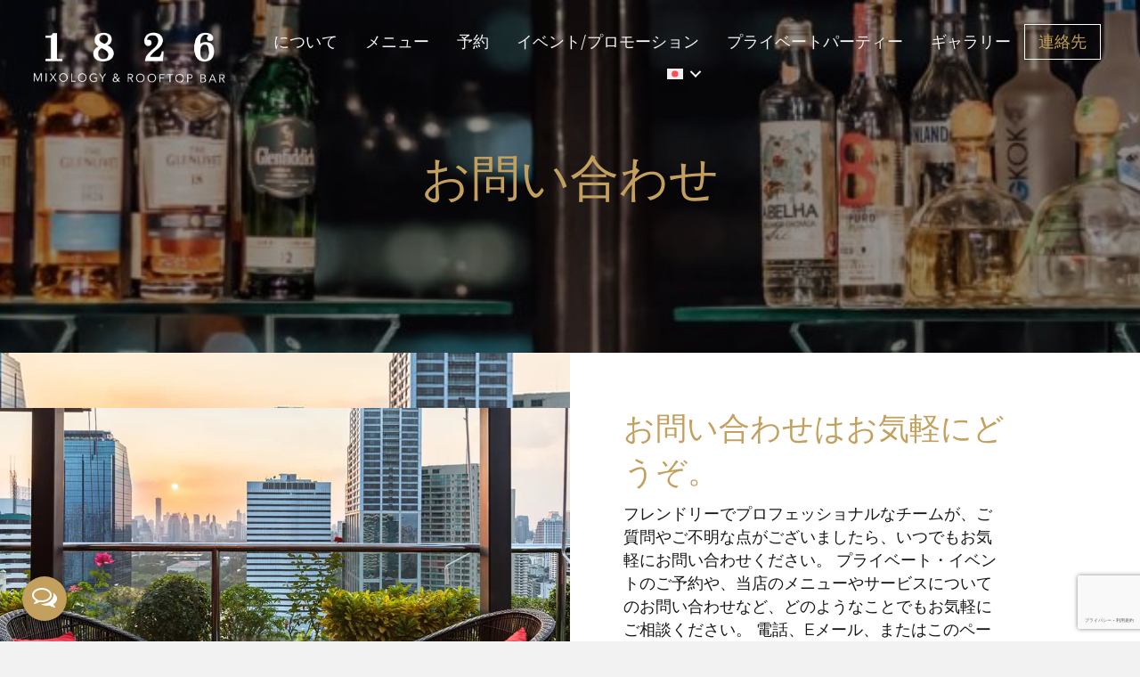

--- FILE ---
content_type: text/html; charset=UTF-8
request_url: https://1826bkk.com/ja/%E9%80%A3%E7%B5%A1%E5%85%88/
body_size: 15372
content:
<!DOCTYPE html>
<html lang="ja">
<head>
<meta charset="UTF-8" />
<meta name='viewport' content='width=device-width, initial-scale=1.0' />
<meta http-equiv='X-UA-Compatible' content='IE=edge' />
<link rel="profile" href="https://gmpg.org/xfn/11" />
<title>1826ルーフトップ＆ミクソロジー・バー（タイ・バンコク）へのお問い合わせ</title>
<meta name='robots' content='max-image-preview:large' />
<link rel="alternate" hreflang="en" href="https://1826bkk.com/contact/" />
<link rel="alternate" hreflang="th" href="https://1826bkk.com/th/%e0%b8%95%e0%b8%b4%e0%b8%94%e0%b8%95%e0%b9%88%e0%b8%ad/" />
<link rel="alternate" hreflang="ja" href="https://1826bkk.com/ja/%e9%80%a3%e7%b5%a1%e5%85%88/" />
<link rel="alternate" hreflang="ar" href="https://1826bkk.com/ar/%d8%a7%d9%84%d8%a7%d8%aa%d8%b5%d8%a7%d9%84/" />
<link rel="alternate" hreflang="x-default" href="https://1826bkk.com/contact/" />

<!-- Google Tag Manager for WordPress by gtm4wp.com -->
<script data-cfasync="false" data-pagespeed-no-defer>
	var gtm4wp_datalayer_name = "dataLayer";
	var dataLayer = dataLayer || [];
</script>
<!-- End Google Tag Manager for WordPress by gtm4wp.com --><link rel='dns-prefetch' href='//fonts.googleapis.com' />
<link rel='dns-prefetch' href='//b3003409.smushcdn.com' />
<link href='https://fonts.gstatic.com' crossorigin rel='preconnect' />
<link rel="alternate" type="application/rss+xml" title="1826 Bangkok &raquo; フィード" href="https://1826bkk.com/ja/feed/" />
<link rel="alternate" type="application/rss+xml" title="1826 Bangkok &raquo; コメントフィード" href="https://1826bkk.com/ja/comments/feed/" />
<link rel="alternate" title="oEmbed (JSON)" type="application/json+oembed" href="https://1826bkk.com/ja/wp-json/oembed/1.0/embed?url=https%3A%2F%2F1826bkk.com%2Fja%2F%25e9%2580%25a3%25e7%25b5%25a1%25e5%2585%2588%2F" />
<link rel="alternate" title="oEmbed (XML)" type="text/xml+oembed" href="https://1826bkk.com/ja/wp-json/oembed/1.0/embed?url=https%3A%2F%2F1826bkk.com%2Fja%2F%25e9%2580%25a3%25e7%25b5%25a1%25e5%2585%2588%2F&#038;format=xml" />
<link rel="preload" href="https://1826bkk.com/wp-content/plugins/bb-plugin/fonts/fontawesome/5.15.4/webfonts/fa-regular-400.woff2" as="font" type="font/woff2" crossorigin="anonymous">
<link rel="preload" href="https://1826bkk.com/wp-content/plugins/bb-plugin/fonts/fontawesome/5.15.4/webfonts/fa-brands-400.woff2" as="font" type="font/woff2" crossorigin="anonymous">
<link rel="preload" href="https://1826bkk.com/wp-content/plugins/bb-plugin/fonts/fontawesome/5.15.4/webfonts/fa-solid-900.woff2" as="font" type="font/woff2" crossorigin="anonymous">
<style id='wp-img-auto-sizes-contain-inline-css'>
img:is([sizes=auto i],[sizes^="auto," i]){contain-intrinsic-size:3000px 1500px}
/*# sourceURL=wp-img-auto-sizes-contain-inline-css */
</style>
<style id='wp-emoji-styles-inline-css'>

	img.wp-smiley, img.emoji {
		display: inline !important;
		border: none !important;
		box-shadow: none !important;
		height: 1em !important;
		width: 1em !important;
		margin: 0 0.07em !important;
		vertical-align: -0.1em !important;
		background: none !important;
		padding: 0 !important;
	}
/*# sourceURL=wp-emoji-styles-inline-css */
</style>
<link rel='stylesheet' id='wp-block-library-css' href='https://1826bkk.com/wp-includes/css/dist/block-library/style.min.css' media='all' />
<style id='global-styles-inline-css'>
:root{--wp--preset--aspect-ratio--square: 1;--wp--preset--aspect-ratio--4-3: 4/3;--wp--preset--aspect-ratio--3-4: 3/4;--wp--preset--aspect-ratio--3-2: 3/2;--wp--preset--aspect-ratio--2-3: 2/3;--wp--preset--aspect-ratio--16-9: 16/9;--wp--preset--aspect-ratio--9-16: 9/16;--wp--preset--color--black: #000000;--wp--preset--color--cyan-bluish-gray: #abb8c3;--wp--preset--color--white: #ffffff;--wp--preset--color--pale-pink: #f78da7;--wp--preset--color--vivid-red: #cf2e2e;--wp--preset--color--luminous-vivid-orange: #ff6900;--wp--preset--color--luminous-vivid-amber: #fcb900;--wp--preset--color--light-green-cyan: #7bdcb5;--wp--preset--color--vivid-green-cyan: #00d084;--wp--preset--color--pale-cyan-blue: #8ed1fc;--wp--preset--color--vivid-cyan-blue: #0693e3;--wp--preset--color--vivid-purple: #9b51e0;--wp--preset--color--fl-heading-text: #c3a05e;--wp--preset--color--fl-body-bg: #f2f2f2;--wp--preset--color--fl-body-text: #757575;--wp--preset--color--fl-accent: #c3a05e;--wp--preset--color--fl-accent-hover: #c3a05e;--wp--preset--color--fl-topbar-bg: #ffffff;--wp--preset--color--fl-topbar-text: #000000;--wp--preset--color--fl-topbar-link: #428bca;--wp--preset--color--fl-topbar-hover: #428bca;--wp--preset--color--fl-header-bg: #ffffff;--wp--preset--color--fl-header-text: #000000;--wp--preset--color--fl-header-link: #428bca;--wp--preset--color--fl-header-hover: #428bca;--wp--preset--color--fl-nav-bg: #ffffff;--wp--preset--color--fl-nav-link: #428bca;--wp--preset--color--fl-nav-hover: #428bca;--wp--preset--color--fl-content-bg: #ffffff;--wp--preset--color--fl-footer-widgets-bg: #ffffff;--wp--preset--color--fl-footer-widgets-text: #000000;--wp--preset--color--fl-footer-widgets-link: #428bca;--wp--preset--color--fl-footer-widgets-hover: #428bca;--wp--preset--color--fl-footer-bg: #ffffff;--wp--preset--color--fl-footer-text: #000000;--wp--preset--color--fl-footer-link: #428bca;--wp--preset--color--fl-footer-hover: #428bca;--wp--preset--gradient--vivid-cyan-blue-to-vivid-purple: linear-gradient(135deg,rgb(6,147,227) 0%,rgb(155,81,224) 100%);--wp--preset--gradient--light-green-cyan-to-vivid-green-cyan: linear-gradient(135deg,rgb(122,220,180) 0%,rgb(0,208,130) 100%);--wp--preset--gradient--luminous-vivid-amber-to-luminous-vivid-orange: linear-gradient(135deg,rgb(252,185,0) 0%,rgb(255,105,0) 100%);--wp--preset--gradient--luminous-vivid-orange-to-vivid-red: linear-gradient(135deg,rgb(255,105,0) 0%,rgb(207,46,46) 100%);--wp--preset--gradient--very-light-gray-to-cyan-bluish-gray: linear-gradient(135deg,rgb(238,238,238) 0%,rgb(169,184,195) 100%);--wp--preset--gradient--cool-to-warm-spectrum: linear-gradient(135deg,rgb(74,234,220) 0%,rgb(151,120,209) 20%,rgb(207,42,186) 40%,rgb(238,44,130) 60%,rgb(251,105,98) 80%,rgb(254,248,76) 100%);--wp--preset--gradient--blush-light-purple: linear-gradient(135deg,rgb(255,206,236) 0%,rgb(152,150,240) 100%);--wp--preset--gradient--blush-bordeaux: linear-gradient(135deg,rgb(254,205,165) 0%,rgb(254,45,45) 50%,rgb(107,0,62) 100%);--wp--preset--gradient--luminous-dusk: linear-gradient(135deg,rgb(255,203,112) 0%,rgb(199,81,192) 50%,rgb(65,88,208) 100%);--wp--preset--gradient--pale-ocean: linear-gradient(135deg,rgb(255,245,203) 0%,rgb(182,227,212) 50%,rgb(51,167,181) 100%);--wp--preset--gradient--electric-grass: linear-gradient(135deg,rgb(202,248,128) 0%,rgb(113,206,126) 100%);--wp--preset--gradient--midnight: linear-gradient(135deg,rgb(2,3,129) 0%,rgb(40,116,252) 100%);--wp--preset--font-size--small: 13px;--wp--preset--font-size--medium: 20px;--wp--preset--font-size--large: 36px;--wp--preset--font-size--x-large: 42px;--wp--preset--spacing--20: 0.44rem;--wp--preset--spacing--30: 0.67rem;--wp--preset--spacing--40: 1rem;--wp--preset--spacing--50: 1.5rem;--wp--preset--spacing--60: 2.25rem;--wp--preset--spacing--70: 3.38rem;--wp--preset--spacing--80: 5.06rem;--wp--preset--shadow--natural: 6px 6px 9px rgba(0, 0, 0, 0.2);--wp--preset--shadow--deep: 12px 12px 50px rgba(0, 0, 0, 0.4);--wp--preset--shadow--sharp: 6px 6px 0px rgba(0, 0, 0, 0.2);--wp--preset--shadow--outlined: 6px 6px 0px -3px rgb(255, 255, 255), 6px 6px rgb(0, 0, 0);--wp--preset--shadow--crisp: 6px 6px 0px rgb(0, 0, 0);}:where(.is-layout-flex){gap: 0.5em;}:where(.is-layout-grid){gap: 0.5em;}body .is-layout-flex{display: flex;}.is-layout-flex{flex-wrap: wrap;align-items: center;}.is-layout-flex > :is(*, div){margin: 0;}body .is-layout-grid{display: grid;}.is-layout-grid > :is(*, div){margin: 0;}:where(.wp-block-columns.is-layout-flex){gap: 2em;}:where(.wp-block-columns.is-layout-grid){gap: 2em;}:where(.wp-block-post-template.is-layout-flex){gap: 1.25em;}:where(.wp-block-post-template.is-layout-grid){gap: 1.25em;}.has-black-color{color: var(--wp--preset--color--black) !important;}.has-cyan-bluish-gray-color{color: var(--wp--preset--color--cyan-bluish-gray) !important;}.has-white-color{color: var(--wp--preset--color--white) !important;}.has-pale-pink-color{color: var(--wp--preset--color--pale-pink) !important;}.has-vivid-red-color{color: var(--wp--preset--color--vivid-red) !important;}.has-luminous-vivid-orange-color{color: var(--wp--preset--color--luminous-vivid-orange) !important;}.has-luminous-vivid-amber-color{color: var(--wp--preset--color--luminous-vivid-amber) !important;}.has-light-green-cyan-color{color: var(--wp--preset--color--light-green-cyan) !important;}.has-vivid-green-cyan-color{color: var(--wp--preset--color--vivid-green-cyan) !important;}.has-pale-cyan-blue-color{color: var(--wp--preset--color--pale-cyan-blue) !important;}.has-vivid-cyan-blue-color{color: var(--wp--preset--color--vivid-cyan-blue) !important;}.has-vivid-purple-color{color: var(--wp--preset--color--vivid-purple) !important;}.has-black-background-color{background-color: var(--wp--preset--color--black) !important;}.has-cyan-bluish-gray-background-color{background-color: var(--wp--preset--color--cyan-bluish-gray) !important;}.has-white-background-color{background-color: var(--wp--preset--color--white) !important;}.has-pale-pink-background-color{background-color: var(--wp--preset--color--pale-pink) !important;}.has-vivid-red-background-color{background-color: var(--wp--preset--color--vivid-red) !important;}.has-luminous-vivid-orange-background-color{background-color: var(--wp--preset--color--luminous-vivid-orange) !important;}.has-luminous-vivid-amber-background-color{background-color: var(--wp--preset--color--luminous-vivid-amber) !important;}.has-light-green-cyan-background-color{background-color: var(--wp--preset--color--light-green-cyan) !important;}.has-vivid-green-cyan-background-color{background-color: var(--wp--preset--color--vivid-green-cyan) !important;}.has-pale-cyan-blue-background-color{background-color: var(--wp--preset--color--pale-cyan-blue) !important;}.has-vivid-cyan-blue-background-color{background-color: var(--wp--preset--color--vivid-cyan-blue) !important;}.has-vivid-purple-background-color{background-color: var(--wp--preset--color--vivid-purple) !important;}.has-black-border-color{border-color: var(--wp--preset--color--black) !important;}.has-cyan-bluish-gray-border-color{border-color: var(--wp--preset--color--cyan-bluish-gray) !important;}.has-white-border-color{border-color: var(--wp--preset--color--white) !important;}.has-pale-pink-border-color{border-color: var(--wp--preset--color--pale-pink) !important;}.has-vivid-red-border-color{border-color: var(--wp--preset--color--vivid-red) !important;}.has-luminous-vivid-orange-border-color{border-color: var(--wp--preset--color--luminous-vivid-orange) !important;}.has-luminous-vivid-amber-border-color{border-color: var(--wp--preset--color--luminous-vivid-amber) !important;}.has-light-green-cyan-border-color{border-color: var(--wp--preset--color--light-green-cyan) !important;}.has-vivid-green-cyan-border-color{border-color: var(--wp--preset--color--vivid-green-cyan) !important;}.has-pale-cyan-blue-border-color{border-color: var(--wp--preset--color--pale-cyan-blue) !important;}.has-vivid-cyan-blue-border-color{border-color: var(--wp--preset--color--vivid-cyan-blue) !important;}.has-vivid-purple-border-color{border-color: var(--wp--preset--color--vivid-purple) !important;}.has-vivid-cyan-blue-to-vivid-purple-gradient-background{background: var(--wp--preset--gradient--vivid-cyan-blue-to-vivid-purple) !important;}.has-light-green-cyan-to-vivid-green-cyan-gradient-background{background: var(--wp--preset--gradient--light-green-cyan-to-vivid-green-cyan) !important;}.has-luminous-vivid-amber-to-luminous-vivid-orange-gradient-background{background: var(--wp--preset--gradient--luminous-vivid-amber-to-luminous-vivid-orange) !important;}.has-luminous-vivid-orange-to-vivid-red-gradient-background{background: var(--wp--preset--gradient--luminous-vivid-orange-to-vivid-red) !important;}.has-very-light-gray-to-cyan-bluish-gray-gradient-background{background: var(--wp--preset--gradient--very-light-gray-to-cyan-bluish-gray) !important;}.has-cool-to-warm-spectrum-gradient-background{background: var(--wp--preset--gradient--cool-to-warm-spectrum) !important;}.has-blush-light-purple-gradient-background{background: var(--wp--preset--gradient--blush-light-purple) !important;}.has-blush-bordeaux-gradient-background{background: var(--wp--preset--gradient--blush-bordeaux) !important;}.has-luminous-dusk-gradient-background{background: var(--wp--preset--gradient--luminous-dusk) !important;}.has-pale-ocean-gradient-background{background: var(--wp--preset--gradient--pale-ocean) !important;}.has-electric-grass-gradient-background{background: var(--wp--preset--gradient--electric-grass) !important;}.has-midnight-gradient-background{background: var(--wp--preset--gradient--midnight) !important;}.has-small-font-size{font-size: var(--wp--preset--font-size--small) !important;}.has-medium-font-size{font-size: var(--wp--preset--font-size--medium) !important;}.has-large-font-size{font-size: var(--wp--preset--font-size--large) !important;}.has-x-large-font-size{font-size: var(--wp--preset--font-size--x-large) !important;}
/*# sourceURL=global-styles-inline-css */
</style>

<style id='classic-theme-styles-inline-css'>
/*! This file is auto-generated */
.wp-block-button__link{color:#fff;background-color:#32373c;border-radius:9999px;box-shadow:none;text-decoration:none;padding:calc(.667em + 2px) calc(1.333em + 2px);font-size:1.125em}.wp-block-file__button{background:#32373c;color:#fff;text-decoration:none}
/*# sourceURL=/wp-includes/css/classic-themes.min.css */
</style>
<link rel='stylesheet' id='yui3-css' href='https://1826bkk.com/wp-content/plugins/bb-plugin/css/yui3.css' media='all' />
<link rel='stylesheet' id='fl-slideshow-css' href='https://1826bkk.com/wp-content/plugins/bb-plugin/css/fl-slideshow.min.css' media='all' />
<link rel='stylesheet' id='font-awesome-5-css' href='https://1826bkk.com/wp-content/plugins/bb-plugin/fonts/fontawesome/5.15.4/css/all.min.css' media='all' />
<link rel='stylesheet' id='ultimate-icons-css' href='https://1826bkk.com/wp-content/uploads/bb-plugin/icons/ultimate-icons/style.css' media='all' />
<link rel='stylesheet' id='fl-builder-layout-1111-css' href='https://1826bkk.com/wp-content/uploads/bb-plugin/cache/1111-layout.css' media='all' />
<link rel='stylesheet' id='wpml-blocks-css' href='https://1826bkk.com/wp-content/plugins/sitepress-multilingual-cms/dist/css/blocks/styles.css' media='all' />
<link rel='stylesheet' id='wpml-menu-item-0-css' href='https://1826bkk.com/wp-content/plugins/sitepress-multilingual-cms/templates/language-switchers/menu-item/style.min.css' media='all' />
<link rel='stylesheet' id='fl-builder-layout-bundle-72acea8853f908defd2aba6454f6b2ff-css' href='https://1826bkk.com/wp-content/uploads/bb-plugin/cache/72acea8853f908defd2aba6454f6b2ff-layout-bundle.css' media='all' />
<link rel='stylesheet' id='jquery-magnificpopup-css' href='https://1826bkk.com/wp-content/plugins/bb-plugin/css/jquery.magnificpopup.min.css' media='all' />
<link rel='stylesheet' id='base-css' href='https://1826bkk.com/wp-content/themes/bb-theme/css/base.min.css' media='all' />
<link rel='stylesheet' id='fl-automator-skin-css' href='https://1826bkk.com/wp-content/uploads/bb-theme/skin-65e099a99d10c.css' media='all' />
<link rel='stylesheet' id='fl-child-theme-css' href='https://1826bkk.com/wp-content/themes/bb-theme-child/style.css' media='all' />
<link rel='stylesheet' id='fl-builder-google-fonts-35af9a7eddf53660afbaa7eb14f735ce-css' href='//fonts.googleapis.com/css?family=Montserrat%3A300%2C400%2C700%7CIBM+Plex+Serif%3A400&#038;ver=6.9' media='all' />
<script id="wpml-cookie-js-extra">
var wpml_cookies = {"wp-wpml_current_language":{"value":"ja","expires":1,"path":"/"}};
var wpml_cookies = {"wp-wpml_current_language":{"value":"ja","expires":1,"path":"/"}};
//# sourceURL=wpml-cookie-js-extra
</script>
<script src="https://1826bkk.com/wp-content/plugins/sitepress-multilingual-cms/res/js/cookies/language-cookie.js" id="wpml-cookie-js" defer data-wp-strategy="defer"></script>
<script src="https://1826bkk.com/wp-includes/js/jquery/jquery.min.js" id="jquery-core-js"></script>
<script src="https://1826bkk.com/wp-includes/js/jquery/jquery-migrate.min.js" id="jquery-migrate-js"></script>
<link rel="https://api.w.org/" href="https://1826bkk.com/ja/wp-json/" /><link rel="alternate" title="JSON" type="application/json" href="https://1826bkk.com/ja/wp-json/wp/v2/pages/1111" /><link rel="EditURI" type="application/rsd+xml" title="RSD" href="https://1826bkk.com/xmlrpc.php?rsd" />
<meta name="generator" content="WordPress 6.9" />
<link rel='shortlink' href='https://1826bkk.com/ja/?p=1111' />
<meta name="generator" content="WPML ver:4.6.9 stt:5,1,28,52;" />
<!-- SEO meta tags powered by SmartCrawl https://wpmudev.com/project/smartcrawl-wordpress-seo/ -->
<link rel="canonical" href="https://1826bkk.com/ja/%e9%80%a3%e7%b5%a1%e5%85%88/" />
<meta name="google-site-verification" content="YGPGjev5itUfsbUY1Hixj70D1IRjImqHOHENjBLs_xU" />
<script type="application/ld+json">{"@context":"https:\/\/schema.org","@graph":[{"@type":"Organization","@id":"https:\/\/1826bkk.com\/#schema-publishing-organization","url":"https:\/\/1826bkk.com","name":"1826 Bangkok"},{"@type":"WebSite","@id":"https:\/\/1826bkk.com\/#schema-website","url":"https:\/\/1826bkk.com","name":"1826bkk.com","encoding":"UTF-8","potentialAction":{"@type":"SearchAction","target":"https:\/\/1826bkk.com\/ja\/search\/{search_term_string}\/","query-input":"required name=search_term_string"}},{"@type":"BreadcrumbList","@id":"https:\/\/1826bkk.com\/ja\/%E9%80%A3%E7%B5%A1%E5%85%88\/?page&pagename=%E9%80%A3%E7%B5%A1%E5%85%88\/#breadcrumb","itemListElement":[{"@type":"ListItem","position":1,"name":"Home","item":"https:\/\/1826bkk.com"},{"@type":"ListItem","position":2,"name":"\u9023\u7d61\u5148"}]},{"@type":"Person","@id":"https:\/\/1826bkk.com\/ja\/author\/1826bkkadmin\/#schema-author","name":"1826bkkadmin","url":"https:\/\/1826bkk.com\/ja\/author\/1826bkkadmin\/"},{"@type":"WebPage","@id":"https:\/\/1826bkk.com\/ja\/%e9%80%a3%e7%b5%a1%e5%85%88\/#schema-webpage","isPartOf":{"@id":"https:\/\/1826bkk.com\/#schema-website"},"publisher":{"@id":"https:\/\/1826bkk.com\/#schema-publishing-organization"},"url":"https:\/\/1826bkk.com\/ja\/%e9%80%a3%e7%b5%a1%e5%85%88\/"},{"@type":"Article","mainEntityOfPage":{"@id":"https:\/\/1826bkk.com\/ja\/%e9%80%a3%e7%b5%a1%e5%85%88\/#schema-webpage"},"author":{"@id":"https:\/\/1826bkk.com\/ja\/author\/1826bkkadmin\/#schema-author"},"publisher":{"@id":"https:\/\/1826bkk.com\/#schema-publishing-organization"},"dateModified":"2023-07-11T03:37:46","datePublished":"2023-07-11T03:37:46","headline":"1826\u30eb\u30fc\u30d5\u30c8\u30c3\u30d7\uff06\u30df\u30af\u30bd\u30ed\u30b8\u30fc\u30fb\u30d0\u30fc\uff08\u30bf\u30a4\u30fb\u30d0\u30f3\u30b3\u30af\uff09\u3078\u306e\u304a\u554f\u3044\u5408\u308f\u305b","description":"","name":"\u9023\u7d61\u5148"}]}</script>
<meta property="og:type" content="article" />
<meta property="og:url" content="https://1826bkk.com/ja/%e9%80%a3%e7%b5%a1%e5%85%88/" />
<meta property="og:title" content="1826ルーフトップ＆ミクソロジー・バー（タイ・バンコク）へのお問い合わせ" />
<meta property="article:published_time" content="2023-07-11T03:37:46" />
<meta property="article:author" content="1826bkkadmin" />
<meta name="twitter:card" content="summary" />
<meta name="twitter:title" content="1826ルーフトップ＆ミクソロジー・バー（タイ・バンコク）へのお問い合わせ" />
<!-- /SEO -->

<!-- Google Tag Manager for WordPress by gtm4wp.com -->
<!-- GTM Container placement set to automatic -->
<script data-cfasync="false" data-pagespeed-no-defer type="text/javascript">
	var dataLayer_content = {"pagePostType":"page","pagePostType2":"single-page","pagePostAuthor":"1826bkkadmin"};
	dataLayer.push( dataLayer_content );
</script>
<script data-cfasync="false">
(function(w,d,s,l,i){w[l]=w[l]||[];w[l].push({'gtm.start':
new Date().getTime(),event:'gtm.js'});var f=d.getElementsByTagName(s)[0],
j=d.createElement(s),dl=l!='dataLayer'?'&l='+l:'';j.async=true;j.src=
'//www.googletagmanager.com/gtm.js?id='+i+dl;f.parentNode.insertBefore(j,f);
})(window,document,'script','dataLayer','GTM-N58B5DLK');
</script>
<!-- End Google Tag Manager for WordPress by gtm4wp.com -->		<script>
			document.documentElement.className = document.documentElement.className.replace('no-js', 'js');
		</script>
				<style>
			.no-js img.lazyload {
				display: none;
			}

			figure.wp-block-image img.lazyloading {
				min-width: 150px;
			}

						.lazyload {
				opacity: 0;
			}

			.lazyloading {
				border: 0 !important;
				opacity: 1;
				background: rgba(255, 255, 255, 0) url('https://b3003409.smushcdn.com/3003409/wp-content/plugins/wp-smush-pro/app/assets/images/smush-lazyloader-4.gif?lossy=0&strip=1&webp=1') no-repeat center !important;
				background-size: 16px auto !important;
				min-width: 16px;
			}

					</style>
		<link rel="icon" href="https://1826bkk.com/wp-content/uploads/2023/07/1826-Logo.png" sizes="32x32" />
<link rel="icon" href="https://1826bkk.com/wp-content/uploads/2023/07/1826-Logo.png" sizes="192x192" />
<link rel="apple-touch-icon" href="https://1826bkk.com/wp-content/uploads/2023/07/1826-Logo.png" />
<meta name="msapplication-TileImage" content="https://1826bkk.com/wp-content/uploads/2023/07/1826-Logo.png" />
		<style id="wp-custom-css">
			/* Make Button To Menu Last Item */
@media screen and (min-width: 1024px) { 
	.ctn-btn {
		border:1px solid #fff !important;
	}
}
		</style>
		<link rel='stylesheet' id='forminator-module-css-236-css' href='https://1826bkk.com/wp-content/uploads/forminator/236_1c1cb632ade20fa38c4b9beb93942bb2/css/style-236.css' media='all' />
<link rel='stylesheet' id='forminator-icons-css' href='https://1826bkk.com/wp-content/plugins/forminator/assets/forminator-ui/css/forminator-icons.min.css' media='all' />
<link rel='stylesheet' id='forminator-utilities-css' href='https://1826bkk.com/wp-content/plugins/forminator/assets/forminator-ui/css/src/forminator-utilities.min.css' media='all' />
<link rel='stylesheet' id='forminator-grid-enclosed-css' href='https://1826bkk.com/wp-content/plugins/forminator/assets/forminator-ui/css/src/grid/forminator-grid.enclosed.min.css' media='all' />
<link rel='stylesheet' id='forminator-forms-flat-base-css' href='https://1826bkk.com/wp-content/plugins/forminator/assets/forminator-ui/css/src/form/forminator-form-flat.base.min.css' media='all' />
<link rel='stylesheet' id='forminator-forms-flat-full-css' href='https://1826bkk.com/wp-content/plugins/forminator/assets/forminator-ui/css/src/form/forminator-form-flat.full.min.css' media='all' />
<link rel='stylesheet' id='intlTelInput-forminator-css-css' href='https://1826bkk.com/wp-content/plugins/forminator/assets/css/intlTelInput.min.css' media='all' />
<link rel='stylesheet' id='buttons-css' href='https://1826bkk.com/wp-includes/css/buttons.min.css' media='all' />
</head>
<body class="wp-singular page-template-default page page-id-1111 wp-theme-bb-theme wp-child-theme-bb-theme-child fl-builder fl-theme-builder-header fl-theme-builder-header-%e3%83%a1%e3%82%a4%e3%83%b3%e3%83%98%e3%83%83%e3%83%80%e3%83%bc fl-theme-builder-footer fl-theme-builder-footer-%e3%83%a1%e3%82%a4%e3%83%b3%e3%83%95%e3%83%83%e3%82%bf%e3%83%bc fl-framework-base fl-preset-default fl-full-width fl-scroll-to-top fl-search-active" itemscope="itemscope" itemtype="https://schema.org/WebPage">

<!-- GTM Container placement set to automatic -->
<!-- Google Tag Manager (noscript) -->
				<noscript><iframe src="https://www.googletagmanager.com/ns.html?id=GTM-N58B5DLK" height="0" width="0" style="display:none;visibility:hidden" aria-hidden="true"></iframe></noscript>
<!-- End Google Tag Manager (noscript) --><a aria-label="Skip to content" class="fl-screen-reader-text" href="#fl-main-content">Skip to content</a><div class="fl-page">
	<header class="fl-builder-content fl-builder-content-1114 fl-builder-global-templates-locked" data-post-id="1114" data-type="header" data-sticky="1" data-sticky-on="" data-sticky-breakpoint="medium" data-shrink="1" data-overlay="1" data-overlay-bg="transparent" data-shrink-image-height="50px" role="banner" itemscope="itemscope" itemtype="http://schema.org/WPHeader"><div class="fl-row fl-row-full-width fl-row-bg-gradient fl-node-f40lvrebkj3w fl-row-default-height fl-row-align-center" data-node="f40lvrebkj3w">
	<div class="fl-row-content-wrap">
								<div class="fl-row-content fl-row-fixed-width fl-node-content">
		
<div class="fl-col-group fl-node-khm18b0vz4wl fl-col-group-equal-height fl-col-group-align-center fl-col-group-custom-width" data-node="khm18b0vz4wl">
			<div class="fl-col fl-node-qs96l5gnp0fv fl-col-small fl-col-small-custom-width" data-node="qs96l5gnp0fv">
	<div class="fl-col-content fl-node-content"><div class="fl-module fl-module-photo fl-node-90imalwycgk8" data-node="90imalwycgk8">
	<div class="fl-module-content fl-node-content">
		<div class="fl-photo fl-photo-align-center" itemscope itemtype="https://schema.org/ImageObject">
	<div class="fl-photo-content fl-photo-img-png">
				<a href="https://1826bkk.com/ja/" target="_self" itemprop="url">
				<img decoding="async" class="fl-photo-img wp-image-408 size-full" src="https://b3003409.smushcdn.com/3003409/wp-content/uploads/2023/07/new-logo.png?lossy=0&strip=1&webp=1" alt="new logo" itemprop="image" height="576" width="1489" title="new logo"  data-no-lazy="1" srcset="https://b3003409.smushcdn.com/3003409/wp-content/uploads/2023/07/new-logo.png?lossy=0&amp;strip=1&amp;webp=1 1489w, https://b3003409.smushcdn.com/3003409/wp-content/uploads/2023/07/new-logo-300x116.png?lossy=0&amp;strip=1&amp;webp=1 300w, https://b3003409.smushcdn.com/3003409/wp-content/uploads/2023/07/new-logo-1024x396.png?lossy=0&amp;strip=1&amp;webp=1 1024w, https://b3003409.smushcdn.com/3003409/wp-content/uploads/2023/07/new-logo-768x297.png?lossy=0&amp;strip=1&amp;webp=1 768w" sizes="(max-width: 1489px) 100vw, 1489px" />
				</a>
					</div>
	</div>
	</div>
</div>
</div>
</div>
			<div class="fl-col fl-node-v87c0jymtpgz fl-col-small-custom-width" data-node="v87c0jymtpgz">
	<div class="fl-col-content fl-node-content"><div class="fl-module fl-module-menu fl-node-iyv8cbzuleht" data-node="iyv8cbzuleht">
	<div class="fl-module-content fl-node-content">
		<div class="fl-menu fl-menu-responsive-toggle-medium-mobile fl-menu-responsive-flyout-push-opacity fl-flyout-right">
	<button class="fl-menu-mobile-toggle hamburger" aria-label="Menu"><span class="fl-menu-icon svg-container"><svg version="1.1" class="hamburger-menu" xmlns="http://www.w3.org/2000/svg" xmlns:xlink="http://www.w3.org/1999/xlink" viewBox="0 0 512 512">
<rect class="fl-hamburger-menu-top" width="512" height="102"/>
<rect class="fl-hamburger-menu-middle" y="205" width="512" height="102"/>
<rect class="fl-hamburger-menu-bottom" y="410" width="512" height="102"/>
</svg>
</span></button>	<div class="fl-clear"></div>
	<nav aria-label="Menu" itemscope="itemscope" itemtype="https://schema.org/SiteNavigationElement"><ul id="menu-main-menu" class="menu fl-menu-horizontal fl-toggle-arrows"><li id="menu-item-39" class="menu-item menu-item-type-post_type menu-item-object-page"><a href="https://1826bkk.com/ja/%e3%81%ab%e3%81%a4%e3%81%84%e3%81%a6/">について</a></li><li id="menu-item-42" class="menu-item menu-item-type-post_type menu-item-object-page"><a href="https://1826bkk.com/ja/%e3%83%a1%e3%83%8b%e3%83%a5%e3%83%bc/">メニュー</a></li><li id="menu-item-44" class="menu-item menu-item-type-post_type menu-item-object-page"><a href="https://1826bkk.com/ja/%e4%ba%88%e7%b4%84/">予約</a></li><li id="menu-item-40" class="menu-item menu-item-type-post_type menu-item-object-page"><a href="https://1826bkk.com/ja/%e3%82%a4%e3%83%99%e3%83%b3%e3%83%88-%e3%83%97%e3%83%ad%e3%83%a2%e3%83%bc%e3%82%b7%e3%83%a7%e3%83%b3/">イベント/プロモーション</a></li><li id="menu-item-43" class="menu-item menu-item-type-post_type menu-item-object-page"><a href="https://1826bkk.com/ja/%e3%83%97%e3%83%a9%e3%82%a4%e3%83%99%e3%83%bc%e3%83%88%e3%83%91%e3%83%bc%e3%83%86%e3%82%a3%e3%83%bc/">プライベートパーティー</a></li><li id="menu-item-41" class="menu-item menu-item-type-post_type menu-item-object-page"><a href="https://1826bkk.com/ja/%e3%82%ae%e3%83%a3%e3%83%a9%e3%83%aa%e3%83%bc/">ギャラリー</a></li><li id="menu-item-47" class="ctn-btn menu-item menu-item-type-post_type menu-item-object-page current-menu-item page_item page-item-1111 current_page_item"><a href="https://1826bkk.com/ja/%e9%80%a3%e7%b5%a1%e5%85%88/">連絡先</a></li><li id="menu-item-wpml-ls-2-ja" class="menu-item wpml-ls-slot-2 wpml-ls-item wpml-ls-item-ja wpml-ls-current-language wpml-ls-menu-item menu-item-type-wpml_ls_menu_item menu-item-object-wpml_ls_menu_item menu-item-has-children fl-has-submenu"><div class="fl-has-submenu-container"><a href="https://1826bkk.com/ja/%e9%80%a3%e7%b5%a1%e5%85%88/"><img decoding="async"
            class="wpml-ls-flag"
            src="https://1826bkk.com/wp-content/plugins/sitepress-multilingual-cms/res/flags/ja.svg"
            alt="日本語"
            
            
 loading="lazy" /></a><span class="fl-menu-toggle"></span></div><ul class="sub-menu">	<li id="menu-item-wpml-ls-2-en" class="menu-item wpml-ls-slot-2 wpml-ls-item wpml-ls-item-en wpml-ls-menu-item wpml-ls-first-item menu-item-type-wpml_ls_menu_item menu-item-object-wpml_ls_menu_item"><a href="https://1826bkk.com/contact/"><img decoding="async"
            class="wpml-ls-flag"
            src="https://1826bkk.com/wp-content/plugins/sitepress-multilingual-cms/res/flags/en.svg"
            alt="英語"
            
            
 loading="lazy" /></a></li>	<li id="menu-item-wpml-ls-2-th" class="menu-item wpml-ls-slot-2 wpml-ls-item wpml-ls-item-th wpml-ls-menu-item menu-item-type-wpml_ls_menu_item menu-item-object-wpml_ls_menu_item"><a href="https://1826bkk.com/th/%e0%b8%95%e0%b8%b4%e0%b8%94%e0%b8%95%e0%b9%88%e0%b8%ad/"><img decoding="async"
            class="wpml-ls-flag"
            src="https://1826bkk.com/wp-content/plugins/sitepress-multilingual-cms/res/flags/th.svg"
            alt="タイ語"
            
            
 loading="lazy" /></a></li>	<li id="menu-item-wpml-ls-2-ar" class="menu-item wpml-ls-slot-2 wpml-ls-item wpml-ls-item-ar wpml-ls-menu-item wpml-ls-last-item menu-item-type-wpml_ls_menu_item menu-item-object-wpml_ls_menu_item"><a href="https://1826bkk.com/ar/%d8%a7%d9%84%d8%a7%d8%aa%d8%b5%d8%a7%d9%84/"><img decoding="async"
            class="wpml-ls-flag"
            src="https://1826bkk.com/wp-content/plugins/sitepress-multilingual-cms/res/flags/ar.svg"
            alt="アラビア語"
            
            
 loading="lazy" /></a></li></ul></li></ul></nav></div>
	</div>
</div>
</div>
</div>
	</div>
		</div>
	</div>
</div>
</header><div class="uabb-js-breakpoint" style="display: none;"></div>	<div id="fl-main-content" class="fl-page-content" itemprop="mainContentOfPage" role="main">

		
<div class="fl-content-full container">
	<div class="row">
		<div class="fl-content col-md-12">
			<article class="fl-post post-1111 page type-page status-publish hentry" id="fl-post-1111" itemscope="itemscope" itemtype="https://schema.org/CreativeWork">

			<div class="fl-post-content clearfix" itemprop="text">
		<div class="fl-builder-content fl-builder-content-1111 fl-builder-content-primary fl-builder-global-templates-locked" data-post-id="1111"><div class="fl-row fl-row-full-width fl-row-bg-slideshow fl-node-zgw0897hcbyt fl-row-custom-height fl-row-align-center fl-row-bg-overlay" data-node="zgw0897hcbyt">
	<div class="fl-row-content-wrap">
				<div class="fl-bg-slideshow"></div>				<div class="fl-row-content fl-row-fixed-width fl-node-content">
		
<div class="fl-col-group fl-node-348pxyrha0ib" data-node="348pxyrha0ib">
			<div class="fl-col fl-node-cprtnuzdam2l" data-node="cprtnuzdam2l">
	<div class="fl-col-content fl-node-content"><div class="fl-module fl-module-heading fl-node-ouvwn3c640ks fl-animation fl-zoom-in" data-node="ouvwn3c640ks" data-animation-delay="0" data-animation-duration="1">
	<div class="fl-module-content fl-node-content">
		<h1 class="fl-heading">
		<span class="fl-heading-text">お問い合わせ</span>
	</h1>
	</div>
</div>
</div>
</div>
	</div>
		</div>
	</div>
</div>
<div class="fl-row fl-row-full-width fl-row-bg-none fl-node-ui4ayd1n6kjv fl-row-custom-height fl-row-align-center" data-node="ui4ayd1n6kjv">
	<div class="fl-row-content-wrap">
								<div class="fl-row-content fl-row-full-width fl-node-content">
		
<div class="fl-col-group fl-node-jxgpns97ekou fl-col-group-equal-height fl-col-group-align-center" data-node="jxgpns97ekou">
			<div class="fl-col fl-node-436xoemhqn7k fl-col-small fl-visible-desktop fl-visible-large fl-visible-medium" data-node="436xoemhqn7k">
	<div class="fl-col-content fl-node-content"><div class="fl-module fl-module-photo fl-node-np4t0zrosde8 fl-visible-desktop fl-visible-mobile" data-node="np4t0zrosde8">
	<div class="fl-module-content fl-node-content">
		<div class="fl-photo fl-photo-align-center" itemscope itemtype="https://schema.org/ImageObject">
	<div class="fl-photo-content fl-photo-img-jpg">
				<img fetchpriority="high" decoding="async" class="fl-photo-img wp-image-218 size-full" src="https://b3003409.smushcdn.com/3003409/wp-content/uploads/2023/07/restautant-view-chair.jpg?lossy=0&strip=1&webp=1" alt="restautant view + chair" itemprop="image" height="620" width="1068" title="restautant view + chair" srcset="https://b3003409.smushcdn.com/3003409/wp-content/uploads/2023/07/restautant-view-chair.jpg?lossy=0&amp;strip=1&amp;webp=1 1068w, https://b3003409.smushcdn.com/3003409/wp-content/uploads/2023/07/restautant-view-chair-300x174.jpg?lossy=0&amp;strip=1&amp;webp=1 300w, https://b3003409.smushcdn.com/3003409/wp-content/uploads/2023/07/restautant-view-chair-1024x594.jpg?lossy=0&amp;strip=1&amp;webp=1 1024w, https://b3003409.smushcdn.com/3003409/wp-content/uploads/2023/07/restautant-view-chair-768x446.jpg?lossy=0&amp;strip=1&amp;webp=1 768w" sizes="(max-width: 1068px) 100vw, 1068px" />
					</div>
	</div>
	</div>
</div>
</div>
</div>
			<div class="fl-col fl-node-rdto5lmwa86v fl-col-small" data-node="rdto5lmwa86v">
	<div class="fl-col-content fl-node-content"><div class="fl-module fl-module-info-box fl-node-psa531r0vuln" data-node="psa531r0vuln">
	<div class="fl-module-content fl-node-content">
		<div class="uabb-module-content uabb-infobox infobox-left ">
	<div class="uabb-infobox-left-right-wrap">
	<div class="uabb-infobox-content">
			<div class='uabb-infobox-title-wrap'><h2 class="uabb-infobox-title">お問い合わせはお気軽にどうぞ。</h2></div>			<div class="uabb-infobox-text-wrap">
				<div class="uabb-infobox-text uabb-text-editor"><p>フレンドリーでプロフェッショナルなチームが、ご質問やご不明な点がございましたら、いつでもお気軽にお問い合わせください。 プライベート・イベントのご予約や、当店のメニューやサービスについてのお問い合わせなど、どのようなことでもお気軽にご相談ください。 電話、Eメール、またはこのページのお問い合わせフォームからご連絡ください。 ご連絡をお待ちしております！</p>
</div>			</div>
						</div>	</div>
</div>
	</div>
</div>
<div class="fl-module fl-module-icon-group fl-node-7rohqetsdagp" data-node="7rohqetsdagp">
	<div class="fl-module-content fl-node-content">
		<div class="fl-icon-group">
	<span class="fl-icon">
								<a href="https://www.instagram.com/1826bar/" target="_blank" rel="noopener" >
							<i class="fab fa-instagram-square" aria-hidden="true"></i>
						</a>
			</span>
		<span class="fl-icon">
								<a href="https://www.facebook.com/1826bar/" target="_blank" rel="noopener" >
							<i class="fab fa-facebook-square" aria-hidden="true"></i>
						</a>
			</span>
		<span class="fl-icon">
								<a href="https://www.tripadvisor.com/Restaurant_Review-g293916-d15776288-Reviews-1826_Mixology_Rooftop_Bar-Bangkok.html" target="_blank" rel="noopener" >
							<i class="ua-icon ua-icon-tripadvisor" aria-hidden="true"></i>
						</a>
			</span>
	</div>
	</div>
</div>
</div>
</div>
	</div>
		</div>
	</div>
</div>
<div class="fl-row fl-row-full-width fl-row-bg-none fl-node-uqvms14khr7i fl-row-default-height fl-row-align-center" data-node="uqvms14khr7i">
	<div class="fl-row-content-wrap">
								<div class="fl-row-content fl-row-fixed-width fl-node-content">
		
<div class="fl-col-group fl-node-cs4af7p2805v" data-node="cs4af7p2805v">
			<div class="fl-col fl-node-iu40l26e3hzd fl-col-small" data-node="iu40l26e3hzd">
	<div class="fl-col-content fl-node-content"><div class="fl-module fl-module-info-box fl-node-dw4obhuz2vn3" data-node="dw4obhuz2vn3">
	<div class="fl-module-content fl-node-content">
		<div class="uabb-module-content uabb-infobox infobox-left infobox-has-photo infobox-photo-left-title ">
	<div class="uabb-infobox-left-right-wrap">
	<a href="https://goo.gl/maps/kmx89rfpUZqHZ3JX9" target="_blank" rel="noopener" class="uabb-infobox-module-link" aria-label="Go to https://goo.gl/maps/kmx89rfpUZqHZ3JX9"></a><div class="uabb-infobox-content">
			<div class="left-title-image"><div class="uabb-module-content uabb-imgicon-wrap">		
					<div class="uabb-image
		 uabb-image-crop-simple		" itemscope itemtype="https://schema.org/ImageObject">
			<div class="uabb-image-content">
				<img decoding="async" width="40" height="40" class="uabb-photo-img wp-image-219 size-full" src="https://b3003409.smushcdn.com/3003409/wp-content/uploads/2023/07/fi_9077975.png?lossy=0&strip=1&webp=1" alt="fi_9077975" title="fi_9077975" itemprop="image" loading="lazy" />
			</div>
		</div>

		</div><div class='uabb-infobox-title-wrap'><h3 class="uabb-infobox-title">所在地</h3></div></div>			<div class="uabb-infobox-text-wrap">
				<div class="uabb-infobox-text uabb-text-editor"><p>26階<br />
レンブラント・ホテル<br />
スクンビット・ソイ18  </p>
</div>			</div>
						</div>	</div>
</div>
	</div>
</div>
</div>
</div>
			<div class="fl-col fl-node-k8stcznpe01o fl-col-small" data-node="k8stcznpe01o">
	<div class="fl-col-content fl-node-content"><div class="fl-module fl-module-info-box fl-node-io4j5qgwslrf" data-node="io4j5qgwslrf">
	<div class="fl-module-content fl-node-content">
		<div class="uabb-module-content uabb-infobox infobox-left infobox-has-photo infobox-photo-left-title ">
	<div class="uabb-infobox-left-right-wrap">
	<div class="uabb-infobox-content">
			<div class="left-title-image"><div class="uabb-module-content uabb-imgicon-wrap">		
					<div class="uabb-image
		 uabb-image-crop-simple		" itemscope itemtype="https://schema.org/ImageObject">
			<div class="uabb-image-content">
				<img decoding="async" width="40" height="40" class="uabb-photo-img wp-image-220 size-full" src="https://b3003409.smushcdn.com/3003409/wp-content/uploads/2023/07/fi_3114812.png?lossy=0&strip=1&webp=1" alt="fi_3114812" title="fi_3114812" itemprop="image" loading="lazy" />
			</div>
		</div>

		</div><div class='uabb-infobox-title-wrap'><h3 class="uabb-infobox-title">時間</h3></div></div>			<div class="uabb-infobox-text-wrap">
				<div class="uabb-infobox-text uabb-text-editor"><p>営業時間：毎日午後6時～午後11時</p>
</div>			</div>
						</div>	</div>
</div>
	</div>
</div>
</div>
</div>
			<div class="fl-col fl-node-hnk2i43robjc fl-col-small" data-node="hnk2i43robjc">
	<div class="fl-col-content fl-node-content"><div class="fl-module fl-module-info-box fl-node-f9opnsyu5cmx" data-node="f9opnsyu5cmx">
	<div class="fl-module-content fl-node-content">
		<div class="uabb-module-content uabb-infobox infobox-left infobox-has-photo infobox-photo-left-title ">
	<div class="uabb-infobox-left-right-wrap">
	<div class="uabb-infobox-content">
			<div class="left-title-image"><div class="uabb-module-content uabb-imgicon-wrap">		
					<div class="uabb-image
		 uabb-image-crop-simple		" itemscope itemtype="https://schema.org/ImageObject">
			<div class="uabb-image-content">
				<img decoding="async" width="37" height="33" class="uabb-photo-img wp-image-221 size-full" src="https://b3003409.smushcdn.com/3003409/wp-content/uploads/2023/07/Group1.png?lossy=0&strip=1&webp=1" alt="Group(1)" title="Group(1)" itemprop="image" loading="lazy" />
			</div>
		</div>

		</div><div class='uabb-infobox-title-wrap'><h3 class="uabb-infobox-title">インフォメーション</h3></div></div>			<div class="uabb-infobox-text-wrap">
				<div class="uabb-infobox-text uabb-text-editor"><p><a href="tel:0625980327">062-598-0327</a><br /><a href="mailto:reservations@1826bkk.com">reservations@1826bkk.com</a></p>
</div>			</div>
						</div>	</div>
</div>
	</div>
</div>
</div>
</div>
	</div>
		</div>
	</div>
</div>
<div class="fl-row fl-row-full-width fl-row-bg-gradient fl-node-qn74uaxfd6cv fl-row-default-height fl-row-align-center" data-node="qn74uaxfd6cv">
	<div class="fl-row-content-wrap">
								<div class="fl-row-content fl-row-fixed-width fl-node-content">
		
<div class="fl-col-group fl-node-ghqln92exrp4" data-node="ghqln92exrp4">
			<div class="fl-col fl-node-5i8pvbeywamc" data-node="5i8pvbeywamc">
	<div class="fl-col-content fl-node-content"><div class="fl-module fl-module-heading fl-node-enx940hi2o7z" data-node="enx940hi2o7z">
	<div class="fl-module-content fl-node-content">
		<h2 class="fl-heading">
		<span class="fl-heading-text">連絡先</span>
	</h2>
	</div>
</div>
<div class="fl-module fl-module-html fl-node-7dlm2t5sjxyu" data-node="7dlm2t5sjxyu">
	<div class="fl-module-content fl-node-content">
		<div class="fl-html">
	<div class="forminator-ui forminator-custom-form forminator-custom-form-236 forminator-design--flat forminator-enclosed forminator_ajax" data-forminator-render="0" data-form="forminator-module-236" data-uid="697380b46b10c"><br/></div><form
				id="forminator-module-236"
				class="forminator-ui forminator-custom-form forminator-custom-form-236 forminator-design--flat forminator-enclosed forminator_ajax"
				method="post"
				data-forminator-render="0"
				data-form-id="236"
				
				data-design="flat"
				
				
				
				data-grid="enclosed"
				
				
				style="display: none;"
				
				data-uid="697380b46b10c"
			><div role="alert" aria-live="polite" class="forminator-response-message forminator-error" aria-hidden="true"></div><div class="forminator-row"><div id="name-1" class="forminator-field-name forminator-col forminator-col-4 "><div class="forminator-field"><input type="text" name="name-1" value="" placeholder="Name" id="forminator-field-name-1_697380b46b10c" class="forminator-input forminator-name--field" aria-required="false" /></div></div><div id="phone-1" class="forminator-field-phone forminator-col forminator-col-4 "><div class="forminator-field"><input type="text" name="phone-1" value="" placeholder="Tel." id="forminator-field-phone-1_697380b46b10c" class="forminator-input forminator-field--phone" data-required="" aria-required="false" autocomplete="off" /></div></div><div id="email-1" class="forminator-field-email forminator-col forminator-col-4 "><div class="forminator-field"><input type="email" name="email-1" value="" placeholder="Email Address" id="forminator-field-email-1_697380b46b10c" class="forminator-input forminator-email--field" data-required="" aria-required="false" /></div></div></div><div class="forminator-row"><div id="date-1" class="forminator-field-date forminator-col forminator-col-6 "><div class="forminator-field"><input autocomplete="off" type="text" size="1" name="date-1" value="23-01-2026" placeholder="Choose Date" id="forminator-field-date-1-picker_697380b46b10c" class="forminator-input forminator-datepicker" data-required="1" data-format="dd-mm-yy" data-restrict-type="" data-restrict="" data-start-year="2026" data-end-year="2126" data-past-dates="enable" data-start-of-week="1" data-start-date="2026-01-23" data-end-date="" data-start-field="" data-end-field="" data-start-offset="" data-end-offset="" data-disable-date="" data-disable-range="" /></div></div><div id="text-1" class="forminator-field-text forminator-col forminator-col-6 "><div class="forminator-field"><input type="text" name="text-1" value="" placeholder="Time" id="forminator-field-text-1_697380b46b10c" class="forminator-input forminator-name--field" data-required="" /></div></div></div><div class="forminator-row"><div id="textarea-1" class="forminator-field-textarea forminator-col forminator-col-12 "><div class="forminator-field"><textarea name="textarea-1" placeholder="Message" id="forminator-field-textarea-1_697380b46b10c" class="forminator-textarea" rows="6" style="min-height:140px;" ></textarea></div></div></div><div class="forminator-row"><div id="captcha-1" class="forminator-field-captcha forminator-col forminator-col-12 "><div class="forminator-g-recaptcha recaptcha-invisible" data-theme="light" data-badge="bottomright" data-sitekey="6LcqyCcoAAAAABxNpV7PsJP3bA2XU-uy6pPX-LTi" data-size="invisible"></div> </div></div><input type="hidden" name="referer_url" value="" /><div class="forminator-row forminator-row-last"><div class="forminator-col"><div class="forminator-field"><button class="forminator-button forminator-button-submit">Submit</button></div></div></div><input type="hidden" id="forminator_nonce" name="forminator_nonce" value="02a6b94a2a" /><input type="hidden" name="_wp_http_referer" value="/ja/%E9%80%A3%E7%B5%A1%E5%85%88/" /><input type="hidden" name="form_id" value="236"><input type="hidden" name="page_id" value="1111"><input type="hidden" name="form_type" value="default"><input type="hidden" name="current_url" value="https://1826bkk.com/ja/%e9%80%a3%e7%b5%a1%e5%85%88/"><input type="hidden" name="render_id" value="0"><input type="hidden" name="action" value="forminator_submit_form_custom-forms"></form></div>
	</div>
</div>
</div>
</div>
	</div>
		</div>
	</div>
</div>
</div><div class="uabb-js-breakpoint" style="display: none;"></div>	</div><!-- .fl-post-content -->
	
</article>

<!-- .fl-post -->
		</div>
	</div>
</div>


	</div><!-- .fl-page-content -->
	<footer class="fl-builder-content fl-builder-content-1127 fl-builder-global-templates-locked" data-post-id="1127" data-type="footer" itemscope="itemscope" itemtype="http://schema.org/WPFooter"><div class="fl-row fl-row-full-width fl-row-bg-gradient fl-node-238nshwyk9pv fl-row-default-height fl-row-align-center" data-node="238nshwyk9pv">
	<div class="fl-row-content-wrap">
								<div class="fl-row-content fl-row-fixed-width fl-node-content">
		
<div class="fl-col-group fl-node-1tbxd6r7moih fl-col-group-responsive-reversed" data-node="1tbxd6r7moih">
			<div class="fl-col fl-node-luk4t3sa21f7 fl-col-small" data-node="luk4t3sa21f7">
	<div class="fl-col-content fl-node-content"><div class="fl-module fl-module-info-box fl-node-hsmvq4uakjd9" data-node="hsmvq4uakjd9">
	<div class="fl-module-content fl-node-content">
		<div class="uabb-module-content uabb-infobox infobox-left ">
	<div class="uabb-infobox-left-right-wrap">
	<div class="uabb-infobox-content">
			<div class='uabb-infobox-title-wrap'><h2 class="uabb-infobox-title">営業時間</h2></div>			<div class="uabb-infobox-text-wrap">
				<div class="uabb-infobox-text uabb-text-editor"><p>毎日17:00～24:00</p>
</div><div class="uabb-infobox-button">
<div class="uabb-module-content uabb-button-wrap uabb-creative-button-wrap uabb-button-width-auto uabb-creative-button-width-auto">
			<a href="https://1826bkk.com/ja/%e4%ba%88%e7%b4%84/" target="_self"  class="uabb-button ast-button uabb-creative-button uabb-creative-default-btn   "  role="button" aria-label="ご予約">
							<span class="uabb-button-text uabb-creative-button-text">ご予約</span>
							
						
		</a>
	</div>




</div>			</div>
						</div>	</div>
</div>
	</div>
</div>
</div>
</div>
			<div class="fl-col fl-node-ox7yact1ln0i" data-node="ox7yact1ln0i">
	<div class="fl-col-content fl-node-content"><div class="fl-module fl-module-photo fl-node-poq2xbmntuw8" data-node="poq2xbmntuw8">
	<div class="fl-module-content fl-node-content">
		<div class="fl-photo fl-photo-align-center" itemscope itemtype="https://schema.org/ImageObject">
	<div class="fl-photo-content fl-photo-img-jpg">
				<img decoding="async" class="fl-photo-img wp-image-68 size-full" src="https://b3003409.smushcdn.com/3003409/wp-content/uploads/2023/07/image-45.jpg?lossy=0&strip=1&webp=1" alt="image 45" itemprop="image" height="555" width="816" title="image 45" srcset="https://b3003409.smushcdn.com/3003409/wp-content/uploads/2023/07/image-45.jpg?lossy=0&amp;strip=1&amp;webp=1 816w, https://b3003409.smushcdn.com/3003409/wp-content/uploads/2023/07/image-45-300x204.jpg?lossy=0&amp;strip=1&amp;webp=1 300w, https://b3003409.smushcdn.com/3003409/wp-content/uploads/2023/07/image-45-768x522.jpg?lossy=0&amp;strip=1&amp;webp=1 768w" sizes="(max-width: 816px) 100vw, 816px" loading="lazy" />
					</div>
	</div>
	</div>
</div>
</div>
</div>
	</div>
		</div>
	</div>
</div>
<div class="fl-row fl-row-full-width fl-row-bg-none fl-node-xtcgar1ow9vp fl-row-default-height fl-row-align-center" data-node="xtcgar1ow9vp">
	<div class="fl-row-content-wrap">
								<div class="fl-row-content fl-row-full-width fl-node-content">
		
<div class="fl-col-group fl-node-nz94fau5dyij" data-node="nz94fau5dyij">
			<div class="fl-col fl-node-8vcxom41iyhb" data-node="8vcxom41iyhb">
	<div class="fl-col-content fl-node-content"><div class="fl-module fl-module-html fl-node-y93az6glh7cq" data-node="y93az6glh7cq">
	<div class="fl-module-content fl-node-content">
		<div class="fl-html">
	<iframe src="https://www.google.com/maps/embed?pb=!1m18!1m12!1m3!1d3875.7640154237733!2d100.56338383081123!3d13.732732184238287!2m3!1f0!2f0!3f0!3m2!1i1024!2i768!4f13.1!3m3!1m2!1s0x30e29f5ad72ec38b%3A0xc39e95c9f281a0ad!2s1826%20Mixology%20%26%20Rooftop%20Bar!5e0!3m2!1sen!2sth!4v1690272312695!5m2!1sen!2sth" width="1920" height="600" style="border:0;" allowfullscreen="" loading="lazy" referrerpolicy="no-referrer-when-downgrade" class="grey-scale"></iframe><style>.grey-scale {
         filter: grayscale(100%);
    }
</style></div>
	</div>
</div>
</div>
</div>
	</div>
		</div>
	</div>
</div>
<div class="fl-row fl-row-full-width fl-row-bg-gradient fl-node-d72jp1u3rbmw fl-row-default-height fl-row-align-center" data-node="d72jp1u3rbmw">
	<div class="fl-row-content-wrap">
								<div class="fl-row-content fl-row-fixed-width fl-node-content">
		
<div class="fl-col-group fl-node-qftai085gnvl" data-node="qftai085gnvl">
			<div class="fl-col fl-node-ih0gl9d6bna4 fl-visible-desktop fl-visible-large fl-visible-medium" data-node="ih0gl9d6bna4">
	<div class="fl-col-content fl-node-content"><div class="fl-module fl-module-menu fl-node-sn29xvgq4r3y" data-node="sn29xvgq4r3y">
	<div class="fl-module-content fl-node-content">
		<div class="fl-menu fl-menu-responsive-toggle-mobile">
	<button class="fl-menu-mobile-toggle hamburger" aria-label="Menu"><span class="fl-menu-icon svg-container"><svg version="1.1" class="hamburger-menu" xmlns="http://www.w3.org/2000/svg" xmlns:xlink="http://www.w3.org/1999/xlink" viewBox="0 0 512 512">
<rect class="fl-hamburger-menu-top" width="512" height="102"/>
<rect class="fl-hamburger-menu-middle" y="205" width="512" height="102"/>
<rect class="fl-hamburger-menu-bottom" y="410" width="512" height="102"/>
</svg>
</span></button>	<div class="fl-clear"></div>
	<nav aria-label="Menu" itemscope="itemscope" itemtype="https://schema.org/SiteNavigationElement"><ul id="menu-footer-menu" class="menu fl-menu-horizontal fl-toggle-none"><li id="menu-item-474" class="menu-item menu-item-type-post_type menu-item-object-page"><a href="https://1826bkk.com/ja/%e3%81%ab%e3%81%a4%e3%81%84%e3%81%a6/">について</a></li><li id="menu-item-473" class="menu-item menu-item-type-post_type menu-item-object-page"><a href="https://1826bkk.com/ja/%e3%83%a1%e3%83%8b%e3%83%a5%e3%83%bc/">メニュー</a></li><li id="menu-item-472" class="menu-item menu-item-type-post_type menu-item-object-page"><a href="https://1826bkk.com/ja/%e4%ba%88%e7%b4%84/">予約</a></li><li id="menu-item-471" class="menu-item menu-item-type-post_type menu-item-object-page"><a href="https://1826bkk.com/ja/%e3%82%a4%e3%83%99%e3%83%b3%e3%83%88-%e3%83%97%e3%83%ad%e3%83%a2%e3%83%bc%e3%82%b7%e3%83%a7%e3%83%b3/">イベント/プロモーション</a></li><li class='fl-menu-logo'><a href='https://1826bkk.com/ja/' itemprop='url'><img data-no-lazy='1' class='fl-logo-img' src='https://b3003409.smushcdn.com/3003409/wp-content/uploads/2023/07/1826-Logo-Footer.png?lossy=0&strip=1&webp=1' /></a></li><li id="menu-item-470" class="menu-item menu-item-type-post_type menu-item-object-page"><a href="https://1826bkk.com/ja/%e3%83%97%e3%83%a9%e3%82%a4%e3%83%99%e3%83%bc%e3%83%88%e3%83%91%e3%83%bc%e3%83%86%e3%82%a3%e3%83%bc/">プライベートパーティー</a></li><li id="menu-item-469" class="menu-item menu-item-type-post_type menu-item-object-page"><a href="https://1826bkk.com/ja/%e3%82%ae%e3%83%a3%e3%83%a9%e3%83%aa%e3%83%bc/">ギャラリー</a></li><li id="menu-item-467" class="menu-item menu-item-type-post_type menu-item-object-page"><a href="https://1826bkk.com/ja/%e3%83%96%e3%83%ad%e3%82%b0/">ブログ</a></li><li id="menu-item-468" class="menu-item menu-item-type-post_type menu-item-object-page current-menu-item page_item page-item-1111 current_page_item"><a href="https://1826bkk.com/ja/%e9%80%a3%e7%b5%a1%e5%85%88/">連絡先</a></li></ul></nav></div>
	</div>
</div>
</div>
</div>
	</div>

<div class="fl-col-group fl-node-q0yip9zbh23w fl-col-group-custom-width" data-node="q0yip9zbh23w">
			<div class="fl-col fl-node-a52x0cbeisj9 fl-col-small fl-col-small-custom-width" data-node="a52x0cbeisj9">
	<div class="fl-col-content fl-node-content"><div class="fl-module fl-module-heading fl-node-gk3c7umq1szi" data-node="gk3c7umq1szi">
	<div class="fl-module-content fl-node-content">
		<h3 class="fl-heading">
		<span class="fl-heading-text">所在地</span>
	</h3>
	</div>
</div>
<div class="fl-module fl-module-rich-text fl-node-ih8l0a6vqwmo" data-node="ih8l0a6vqwmo">
	<div class="fl-module-content fl-node-content">
		<div class="fl-rich-text">
	<p><a href="https://goo.gl/maps/Rov3kJyZSXYTPuP66">1826 ミクソロジー＆ルーフトップバー</a></p>
<p><a href="https://goo.gl/maps/Rov3kJyZSXYTPuP66">レンブラント・ホテル26階</a></p>
<p><a href="https://goo.gl/maps/Rov3kJyZSXYTPuP66">スクンビット・ソイ18 19, クウェン・クロントーイ, バンコク 10110</a></p>
</div>
	</div>
</div>
</div>
</div>
			<div class="fl-col fl-node-us8fln43m2v9 fl-col-small fl-col-small-custom-width" data-node="us8fln43m2v9">
	<div class="fl-col-content fl-node-content"><div class="fl-module fl-module-heading fl-node-pwf4tsr8zx0q" data-node="pwf4tsr8zx0q">
	<div class="fl-module-content fl-node-content">
		<h3 class="fl-heading">
		<span class="fl-heading-text">時間</span>
	</h3>
	</div>
</div>
<div class="fl-module fl-module-rich-text fl-node-mx7pte0qv8rh" data-node="mx7pte0qv8rh">
	<div class="fl-module-content fl-node-content">
		<div class="fl-rich-text">
	<p>営業時間：毎日17:00～深夜</p>
</div>
	</div>
</div>
</div>
</div>
			<div class="fl-col fl-node-lhzjxw2t96va fl-col-small" data-node="lhzjxw2t96va">
	<div class="fl-col-content fl-node-content"><div class="fl-module fl-module-heading fl-node-149ielpmk5xo" data-node="149ielpmk5xo">
	<div class="fl-module-content fl-node-content">
		<h3 class="fl-heading">
		<span class="fl-heading-text">インフォメーション</span>
	</h3>
	</div>
</div>
<div class="fl-module fl-module-rich-text fl-node-d7voqa24rmcg" data-node="d7voqa24rmcg">
	<div class="fl-module-content fl-node-content">
		<div class="fl-rich-text">
	<p><a href="tel:0625980327">062-598-0327</a><br />
<a href="mailto:reservations@1826bkk.com">reservations@1826bkk.com</a></p>
</div>
	</div>
</div>
</div>
</div>
			<div class="fl-col fl-node-tvaigclbx657 fl-col-small fl-col-small-custom-width" data-node="tvaigclbx657">
	<div class="fl-col-content fl-node-content"><div class="fl-module fl-module-heading fl-node-7nhl60forkig" data-node="7nhl60forkig">
	<div class="fl-module-content fl-node-content">
		<h3 class="fl-heading">
		<span class="fl-heading-text">フォローする</span>
	</h3>
	</div>
</div>
<div class="fl-module fl-module-icon-group fl-node-o730rsmuqedj" data-node="o730rsmuqedj">
	<div class="fl-module-content fl-node-content">
		<div class="fl-icon-group">
	<span class="fl-icon">
								<a href="https://www.instagram.com/1826bar/" target="_blank" rel="noopener" >
							<i class="fab fa-instagram-square" aria-hidden="true"></i>
						</a>
			</span>
		<span class="fl-icon">
								<a href="https://www.facebook.com/1826bar/" target="_blank" rel="noopener" >
							<i class="fab fa-facebook-square" aria-hidden="true"></i>
						</a>
			</span>
		<span class="fl-icon">
								<a href="https://www.tripadvisor.com/Restaurant_Review-g293916-d15776288-Reviews-1826_Mixology_Rooftop_Bar-Bangkok.html" target="_blank" rel="noopener" >
							<i class="ua-icon ua-icon-tripadvisor" aria-hidden="true"></i>
						</a>
			</span>
	</div>
	</div>
</div>
</div>
</div>
	</div>
		</div>
	</div>
</div>
</footer><div class="uabb-js-breakpoint" style="display: none;"></div>	</div><!-- .fl-page -->
<script type="speculationrules">
{"prefetch":[{"source":"document","where":{"and":[{"href_matches":"/ja/*"},{"not":{"href_matches":["/wp-*.php","/wp-admin/*","/wp-content/uploads/*","/wp-content/*","/wp-content/plugins/*","/wp-content/themes/bb-theme-child/*","/wp-content/themes/bb-theme/*","/ja/*\\?(.+)"]}},{"not":{"selector_matches":"a[rel~=\"nofollow\"]"}},{"not":{"selector_matches":".no-prefetch, .no-prefetch a"}}]},"eagerness":"conservative"}]}
</script>
<a href="#" id="fl-to-top"><span class="sr-only">Scroll To Top</span><i class="fas fa-chevron-up" aria-hidden="true"></i></a><script src="https://1826bkk.com/wp-content/plugins/bb-plugin/js/yui3.min.js" id="yui3-js"></script>
<script src="https://1826bkk.com/wp-content/plugins/bb-plugin/js/fl-slideshow.min.js" id="fl-slideshow-js"></script>
<script src="https://1826bkk.com/wp-content/plugins/bb-plugin/js/jquery.imagesloaded.min.js" id="imagesloaded-js"></script>
<script src="https://1826bkk.com/wp-content/plugins/bb-plugin/js/jquery.waypoints.min.js" id="jquery-waypoints-js"></script>
<script src="https://1826bkk.com/wp-content/uploads/bb-plugin/cache/1111-layout.js" id="fl-builder-layout-1111-js"></script>
<script src="https://1826bkk.com/wp-content/plugins/bb-plugin/js/jquery.ba-throttle-debounce.min.js" id="jquery-throttle-js"></script>
<script src="https://1826bkk.com/wp-content/uploads/bb-plugin/cache/5bcb34a63d4f071f12407559d699a5e3-layout-bundle.js" id="fl-builder-layout-bundle-5bcb34a63d4f071f12407559d699a5e3-js"></script>
<script src="https://1826bkk.com/wp-content/plugins/bb-plugin/js/jquery.magnificpopup.min.js" id="jquery-magnificpopup-js"></script>
<script id="fl-automator-js-extra">
var themeopts = {"medium_breakpoint":"992","mobile_breakpoint":"768","scrollTopPosition":"800"};
//# sourceURL=fl-automator-js-extra
</script>
<script src="https://1826bkk.com/wp-content/themes/bb-theme/js/theme.min.js" id="fl-automator-js"></script>
<script src="https://1826bkk.com/wp-content/plugins/forminator/assets/js/library/jquery.validate.min.js" id="forminator-jquery-validate-js"></script>
<script src="https://1826bkk.com/wp-content/plugins/forminator/assets/forminator-ui/js/forminator-form.min.js" id="forminator-form-js"></script>
<script id="forminator-front-scripts-js-extra">
var ForminatorFront = {"ajaxUrl":"https://1826bkk.com/wp-admin/admin-ajax.php","cform":{"processing":"\u30d5\u30a9\u30fc\u30e0\u3092\u9001\u4fe1\u3057\u3066\u3044\u307e\u3059\u3002\u5c11\u3005\u304a\u5f85\u3061\u4e0b\u3055\u3044","error":"\u30d5\u30a9\u30fc\u30e0\u306e\u51e6\u7406\u4e2d\u306b\u30a8\u30e9\u30fc\u304c\u767a\u751f\u3057\u307e\u3057\u305f\u3002\u3082\u3046\u4e00\u5ea6\u304a\u8a66\u3057\u304f\u3060\u3055\u3044","upload_error":"\u30d5\u30a9\u30fc\u30e0\u306e\u51e6\u7406\u4e2d\u306b\u30a2\u30c3\u30d7\u30ed\u30fc\u30c9\u30a8\u30e9\u30fc\u304c\u767a\u751f\u3057\u307e\u3057\u305f\u3002\u3082\u3046\u4e00\u5ea6\u304a\u8a66\u3057\u304f\u3060\u3055\u3044","pagination_prev":"\u524d","pagination_next":"\u6b21","pagination_go":"\u9001\u4fe1","gateway":{"processing":"\u652f\u6255\u3044\u51e6\u7406\u4e2d\u3002\u304a\u5f85\u3061\u304f\u3060\u3055\u3044","paid":"\u3042\u308a\u304c\u3068\u3046\u3054\u3056\u3044\u307e\u3059 ! \u652f\u6255\u3044\u3092\u78ba\u8a8d\u3057\u307e\u3057\u305f\u3002\u30d5\u30a9\u30fc\u30e0\u3092\u9001\u4fe1\u3057\u3066\u3044\u307e\u3059\u306e\u3067\u5c11\u3005\u304a\u5f85\u3061\u304f\u3060\u3055\u3044","error":"\u30a8\u30e9\u30fc\u304c\u767a\u751f\u3057\u307e\u3057\u305f\u3002\u652f\u6255\u3044\u3092\u78ba\u8a8d\u3059\u308b\u3068\u304d\u306b\u554f\u984c\u304c\u767a\u751f\u3057\u307e\u3057\u305f\u3002"},"captcha_error":"\u7121\u52b9\u306a CAPTCHA","no_file_chosen":"\u30d5\u30a1\u30a4\u30eb\u304c\u9078\u629e\u3055\u308c\u3066\u3044\u307e\u305b\u3093","intlTelInput_utils_script":"https://1826bkk.com/wp-content/plugins/forminator/assets/js/library/intlTelInputUtils.js","process_error":"\u3082\u3046\u4e00\u5ea6\u304a\u8a66\u3057\u304f\u3060\u3055\u3044"},"poll":{"processing":"\u6295\u7968\u3092\u9001\u4fe1\u4e2d\u3002\u304a\u5f85\u3061\u304f\u3060\u3055\u3044","error":"\u6295\u7968\u3092\u4fdd\u5b58\u3059\u308b\u969b\u306b\u30a8\u30e9\u30fc\u304c\u767a\u751f\u3057\u307e\u3057\u305f\u3002\u3082\u3046\u4e00\u5ea6\u304a\u8a66\u3057\u304f\u3060\u3055\u3044\u3002"},"quiz":{"view_results":"\u7d50\u679c\u3092\u8868\u793a"},"select2":{"load_more":"\u3055\u3089\u306b\u7d50\u679c\u3092\u8aad\u307f\u8fbc\u307f\u4e2d\u2026","no_result_found":"\u4e00\u81f4\u3059\u308b\u7d50\u679c\u304c\u898b\u3064\u304b\u308a\u307e\u305b\u3093","searching":"\u691c\u7d22\u4e2d\u2026","loaded_error":"\u7d50\u679c\u3092\u8aad\u307f\u8fbc\u3081\u307e\u305b\u3093\u3067\u3057\u305f\u3002"}};
//# sourceURL=forminator-front-scripts-js-extra
</script>
<script src="https://1826bkk.com/wp-content/plugins/forminator/build/front/front.multi.min.js" id="forminator-front-scripts-js"></script>
<script src="https://1826bkk.com/wp-content/plugins/forminator/assets/js/library/intlTelInput.min.js" id="forminator-intlTelInput-js"></script>
<script src="https://1826bkk.com/wp-content/plugins/forminator/assets/js/library/libphonenumber.min.js" id="forminator-libphonenumber-js"></script>
<script src="https://1826bkk.com/wp-includes/js/dist/vendor/moment.min.js" id="moment-js"></script>
<script id="moment-js-after">
moment.updateLocale( 'ja', {"months":["1\u6708","2\u6708","3\u6708","4\u6708","5\u6708","6\u6708","7\u6708","8\u6708","9\u6708","10\u6708","11\u6708","12\u6708"],"monthsShort":["1\u6708","2\u6708","3\u6708","4\u6708","5\u6708","6\u6708","7\u6708","8\u6708","9\u6708","10\u6708","11\u6708","12\u6708"],"weekdays":["\u65e5\u66dc\u65e5","\u6708\u66dc\u65e5","\u706b\u66dc\u65e5","\u6c34\u66dc\u65e5","\u6728\u66dc\u65e5","\u91d1\u66dc\u65e5","\u571f\u66dc\u65e5"],"weekdaysShort":["\u65e5","\u6708","\u706b","\u6c34","\u6728","\u91d1","\u571f"],"week":{"dow":1},"longDateFormat":{"LT":"g:i a","LTS":null,"L":null,"LL":"F j, Y","LLL":"Y\u5e74n\u6708j\u65e5 g:i A","LLLL":null}} );
//# sourceURL=moment-js-after
</script>
<script src="https://1826bkk.com/wp-includes/js/jquery/ui/core.min.js" id="jquery-ui-core-js"></script>
<script id="jquery-ui-datepicker-js-extra">
var datepickerLang = {"monthNames":["1\u6708","2\u6708","3\u6708","4\u6708","5\u6708","6\u6708","7\u6708","8\u6708","9\u6708","10\u6708","11\u6708","12\u6708"],"monthNamesShort":["1\u6708","2\u6708","3\u6708","4\u6708","5\u6708","6\u6708","7\u6708","8\u6708","9\u6708","10\u6708","11\u6708","12\u6708"],"dayNames":["\u65e5\u66dc\u65e5","\u6708\u66dc\u65e5","\u706b\u66dc\u65e5","\u6c34\u66dc\u65e5","\u6728\u66dc\u65e5","\u91d1\u66dc\u65e5","\u571f\u66dc\u65e5"],"dayNamesShort":["\u65e5","\u6708","\u706b","\u6c34","\u6728","\u91d1","\u571f"],"dayNamesMin":["\u65e5","\u6708","\u706b","\u6c34","\u6728","\u91d1","\u571f"],"dateFormat":"MM d, yy","firstDay":"1","isRTL":""};
//# sourceURL=jquery-ui-datepicker-js-extra
</script>
<script src="https://1826bkk.com/wp-includes/js/jquery/ui/datepicker.min.js" id="jquery-ui-datepicker-js"></script>
<script src="https://www.google.com/recaptcha/api.js?hl=ja&amp;onload=forminator_render_captcha&amp;render=explicit&amp;ver=1.29.2" id="forminator-google-recaptcha-js"></script>
<script id="wp-emoji-settings" type="application/json">
{"baseUrl":"https://s.w.org/images/core/emoji/17.0.2/72x72/","ext":".png","svgUrl":"https://s.w.org/images/core/emoji/17.0.2/svg/","svgExt":".svg","source":{"concatemoji":"https://1826bkk.com/wp-includes/js/wp-emoji-release.min.js"}}
</script>
<script type="module">
/*! This file is auto-generated */
const a=JSON.parse(document.getElementById("wp-emoji-settings").textContent),o=(window._wpemojiSettings=a,"wpEmojiSettingsSupports"),s=["flag","emoji"];function i(e){try{var t={supportTests:e,timestamp:(new Date).valueOf()};sessionStorage.setItem(o,JSON.stringify(t))}catch(e){}}function c(e,t,n){e.clearRect(0,0,e.canvas.width,e.canvas.height),e.fillText(t,0,0);t=new Uint32Array(e.getImageData(0,0,e.canvas.width,e.canvas.height).data);e.clearRect(0,0,e.canvas.width,e.canvas.height),e.fillText(n,0,0);const a=new Uint32Array(e.getImageData(0,0,e.canvas.width,e.canvas.height).data);return t.every((e,t)=>e===a[t])}function p(e,t){e.clearRect(0,0,e.canvas.width,e.canvas.height),e.fillText(t,0,0);var n=e.getImageData(16,16,1,1);for(let e=0;e<n.data.length;e++)if(0!==n.data[e])return!1;return!0}function u(e,t,n,a){switch(t){case"flag":return n(e,"\ud83c\udff3\ufe0f\u200d\u26a7\ufe0f","\ud83c\udff3\ufe0f\u200b\u26a7\ufe0f")?!1:!n(e,"\ud83c\udde8\ud83c\uddf6","\ud83c\udde8\u200b\ud83c\uddf6")&&!n(e,"\ud83c\udff4\udb40\udc67\udb40\udc62\udb40\udc65\udb40\udc6e\udb40\udc67\udb40\udc7f","\ud83c\udff4\u200b\udb40\udc67\u200b\udb40\udc62\u200b\udb40\udc65\u200b\udb40\udc6e\u200b\udb40\udc67\u200b\udb40\udc7f");case"emoji":return!a(e,"\ud83e\u1fac8")}return!1}function f(e,t,n,a){let r;const o=(r="undefined"!=typeof WorkerGlobalScope&&self instanceof WorkerGlobalScope?new OffscreenCanvas(300,150):document.createElement("canvas")).getContext("2d",{willReadFrequently:!0}),s=(o.textBaseline="top",o.font="600 32px Arial",{});return e.forEach(e=>{s[e]=t(o,e,n,a)}),s}function r(e){var t=document.createElement("script");t.src=e,t.defer=!0,document.head.appendChild(t)}a.supports={everything:!0,everythingExceptFlag:!0},new Promise(t=>{let n=function(){try{var e=JSON.parse(sessionStorage.getItem(o));if("object"==typeof e&&"number"==typeof e.timestamp&&(new Date).valueOf()<e.timestamp+604800&&"object"==typeof e.supportTests)return e.supportTests}catch(e){}return null}();if(!n){if("undefined"!=typeof Worker&&"undefined"!=typeof OffscreenCanvas&&"undefined"!=typeof URL&&URL.createObjectURL&&"undefined"!=typeof Blob)try{var e="postMessage("+f.toString()+"("+[JSON.stringify(s),u.toString(),c.toString(),p.toString()].join(",")+"));",a=new Blob([e],{type:"text/javascript"});const r=new Worker(URL.createObjectURL(a),{name:"wpTestEmojiSupports"});return void(r.onmessage=e=>{i(n=e.data),r.terminate(),t(n)})}catch(e){}i(n=f(s,u,c,p))}t(n)}).then(e=>{for(const n in e)a.supports[n]=e[n],a.supports.everything=a.supports.everything&&a.supports[n],"flag"!==n&&(a.supports.everythingExceptFlag=a.supports.everythingExceptFlag&&a.supports[n]);var t;a.supports.everythingExceptFlag=a.supports.everythingExceptFlag&&!a.supports.flag,a.supports.everything||((t=a.source||{}).concatemoji?r(t.concatemoji):t.wpemoji&&t.twemoji&&(r(t.twemoji),r(t.wpemoji)))});
//# sourceURL=https://1826bkk.com/wp-includes/js/wp-emoji-loader.min.js
</script>
<script type="text/javascript">jQuery(function() {jQuery.ajax({url: 'https://1826bkk.com/wp-admin/admin-ajax.php',type: "POST",data: {action: "forminator_get_nonce",},success: function (response) {jQuery('#forminator-module-236 #forminator_nonce').val( response.data );}});})</script>        <script type="text/javascript">
            jQuery(function () {
                window.Forminator_Cform_Paginations = window.Forminator_Cform_Paginations || [];
				                window.Forminator_Cform_Paginations[236] =
						{"has-pagination":false,"pagination-header-design":"show","pagination-header":"nav","last-steps":"\u5b8c\u4e86","last-previous":"\u524d","pagination-labels":"default","has-paypal":false};

                var runForminatorFront = function () {
                    jQuery('#forminator-module-236[data-forminator-render="0"]')
                        .forminatorFront({"form_type":"custom-form","inline_validation":true,"print_value":false,"rules":"\"phone-1\": {},\"email-1\": {\n\"email\": false,},\n\"date-1\": {\n\"required\": true,\"dateformat\": \"dd-mm-yy\",},\n","messages":"\"phone-1\": {\n\"phone\": \"\u6709\u52b9\u306a\u96fb\u8a71\u756a\u53f7\u3092\u5165\u529b\u3057\u3066\u304f\u3060\u3055\u3044\u3002\",\n},\n\"email-1\": {\n},\n\"date-1\": {\n\"required\": \"\u3053\u306e\u6b04\u306f\u5165\u529b\u5fc5\u9808\u3067\u3059\u3002\",\n\"dateformat\": \"\u7121\u52b9\u306a\u65e5\u4ed8\",\n},\n","conditions":{"fields":[],"relations":{"name-1":[],"phone-1":[],"email-1":[],"date-1":[],"text-1":[],"textarea-1":[],"captcha-1":[],"submit":[]}},"calendar":"{\"days\":[\"\\u65e5\",\"\\u6708\",\"\\u706b\",\"\\u6c34\",\"\\u756a\\u76ee\",\"\\u91d1\",\"\\u571f\"],\"months\":[\"1\\u6708\",\"2\\u6708\",\"3\\u6708\",\"4\\u6708\",\"5\\u6708\",\"6\\u6708\",\"7\\u6708\",\"8\\u6708\",\"9\\u6708\",\"10\\u6708\",\"11\\u6708\",\"12\\u6708\"]}","paypal_config":{"live_id":"","sandbox_id":"","redirect_url":"https:\/\/1826bkk.com\/ja\/%E9%80%A3%E7%B5%A1%E5%85%88\/","form_id":236},"forminator_fields":["address","calculation","captcha","consent","currency","custom","date","email","gdprcheckbox","group","hidden","html","checkbox","name","number","page-break","password","paypal","phone","postdata","radio","section","select","slider","stripe","text","textarea","time","upload","url","signature"],"general_messages":{"calculation_error":"\u30d5\u30a3\u30fc\u30eb\u30c9\u306e\u8a08\u7b97\u306b\u5931\u6557\u3057\u307e\u3057\u305f\u3002","payment_require_ssl_error":"SSL required to submit this form, please check your URL.","payment_require_amount_error":"PayPal \u306e\u91d1\u984d\u306f0\u3088\u308a\u5927\u304d\u304f\u3059\u308b\u5fc5\u8981\u304c\u3042\u308a\u307e\u3059\u3002","form_has_error":"Please correct the errors before submission."},"payment_require_ssl":false,"has_loader":true,"loader_label":"Submitting...","calcs_memoize_time":300,"is_reset_enabled":true,"has_stripe":false,"has_paypal":false,"submit_button_class":""});
                }

				if (window.elementorFrontend) {
					if (typeof elementorFrontend.hooks !== "undefined") {
						elementorFrontend.hooks.addAction('frontend/element_ready/global', function () {
							runForminatorFront();
						});
					}
				} else {
					runForminatorFront();
				}

										if (typeof ForminatorValidationErrors !== 'undefined') {
					var forminatorFrontSubmit = jQuery(ForminatorValidationErrors.selector).data('forminatorFrontSubmit');
					if (typeof forminatorFrontSubmit !== 'undefined') {
						forminatorFrontSubmit.show_messages(ForminatorValidationErrors.errors);
					}
				}
				if (typeof ForminatorFormHider !== 'undefined') {
					var forminatorFront = jQuery(ForminatorFormHider.selector).data('forminatorFront');
					if (typeof forminatorFront !== 'undefined') {
						jQuery(forminatorFront.forminator_selector).find('.forminator-row').hide();
						jQuery(forminatorFront.forminator_selector).find('.forminator-pagination-steps').hide();
						jQuery(forminatorFront.forminator_selector).find('.forminator-pagination-footer').hide();
					}
				}
				if (typeof ForminatorFormNewTabRedirect !== 'undefined') {
					var forminatorFront = ForminatorFormNewTabRedirect.url;
					if (typeof forminatorFront !== 'undefined') {
						window.open(ForminatorFormNewTabRedirect.url, '_blank');
					}
				}
			});
		</script>
		<script type='text/javascript'>
(function () {
 var options = {
  "domain": "https://1826bkk.com",
  "call": "0625980327",
  "email": "reservations@1826bkk.com",
  "order": "facebook,line,call,email,instagram,whatsapp,viber,snapchat,telegram,vkontakte",
  "call_to_action": "Message us",
  "button_color": "#c3a05e",
  "position": "left",
  "custom_link": "https://example.com/custom-link"
};
 var proto = document.location.protocol, host = "tbs-marketing.sgp1.digitaloceanspaces.com", url = "https:" + "//" + host;
 var s = document.createElement('script'); s.type = 'text/javascript'; s.async = true; s.src = url + '/getButton/js/init.js';
 s.onload = function () { WhWidgetSendButton.init(host, proto, options); };
 var x = document.getElementsByTagName('script')[0]; x.parentNode.insertBefore(s, x);
})();
</script></body>
</html>


--- FILE ---
content_type: text/html; charset=utf-8
request_url: https://www.google.com/recaptcha/api2/anchor?ar=1&k=6LcqyCcoAAAAABxNpV7PsJP3bA2XU-uy6pPX-LTi&co=aHR0cHM6Ly8xODI2YmtrLmNvbTo0NDM.&hl=ja&v=PoyoqOPhxBO7pBk68S4YbpHZ&theme=light&size=invisible&badge=bottomright&anchor-ms=20000&execute-ms=30000&cb=kqgawxli8ob1
body_size: 49816
content:
<!DOCTYPE HTML><html dir="ltr" lang="ja"><head><meta http-equiv="Content-Type" content="text/html; charset=UTF-8">
<meta http-equiv="X-UA-Compatible" content="IE=edge">
<title>reCAPTCHA</title>
<style type="text/css">
/* cyrillic-ext */
@font-face {
  font-family: 'Roboto';
  font-style: normal;
  font-weight: 400;
  font-stretch: 100%;
  src: url(//fonts.gstatic.com/s/roboto/v48/KFO7CnqEu92Fr1ME7kSn66aGLdTylUAMa3GUBHMdazTgWw.woff2) format('woff2');
  unicode-range: U+0460-052F, U+1C80-1C8A, U+20B4, U+2DE0-2DFF, U+A640-A69F, U+FE2E-FE2F;
}
/* cyrillic */
@font-face {
  font-family: 'Roboto';
  font-style: normal;
  font-weight: 400;
  font-stretch: 100%;
  src: url(//fonts.gstatic.com/s/roboto/v48/KFO7CnqEu92Fr1ME7kSn66aGLdTylUAMa3iUBHMdazTgWw.woff2) format('woff2');
  unicode-range: U+0301, U+0400-045F, U+0490-0491, U+04B0-04B1, U+2116;
}
/* greek-ext */
@font-face {
  font-family: 'Roboto';
  font-style: normal;
  font-weight: 400;
  font-stretch: 100%;
  src: url(//fonts.gstatic.com/s/roboto/v48/KFO7CnqEu92Fr1ME7kSn66aGLdTylUAMa3CUBHMdazTgWw.woff2) format('woff2');
  unicode-range: U+1F00-1FFF;
}
/* greek */
@font-face {
  font-family: 'Roboto';
  font-style: normal;
  font-weight: 400;
  font-stretch: 100%;
  src: url(//fonts.gstatic.com/s/roboto/v48/KFO7CnqEu92Fr1ME7kSn66aGLdTylUAMa3-UBHMdazTgWw.woff2) format('woff2');
  unicode-range: U+0370-0377, U+037A-037F, U+0384-038A, U+038C, U+038E-03A1, U+03A3-03FF;
}
/* math */
@font-face {
  font-family: 'Roboto';
  font-style: normal;
  font-weight: 400;
  font-stretch: 100%;
  src: url(//fonts.gstatic.com/s/roboto/v48/KFO7CnqEu92Fr1ME7kSn66aGLdTylUAMawCUBHMdazTgWw.woff2) format('woff2');
  unicode-range: U+0302-0303, U+0305, U+0307-0308, U+0310, U+0312, U+0315, U+031A, U+0326-0327, U+032C, U+032F-0330, U+0332-0333, U+0338, U+033A, U+0346, U+034D, U+0391-03A1, U+03A3-03A9, U+03B1-03C9, U+03D1, U+03D5-03D6, U+03F0-03F1, U+03F4-03F5, U+2016-2017, U+2034-2038, U+203C, U+2040, U+2043, U+2047, U+2050, U+2057, U+205F, U+2070-2071, U+2074-208E, U+2090-209C, U+20D0-20DC, U+20E1, U+20E5-20EF, U+2100-2112, U+2114-2115, U+2117-2121, U+2123-214F, U+2190, U+2192, U+2194-21AE, U+21B0-21E5, U+21F1-21F2, U+21F4-2211, U+2213-2214, U+2216-22FF, U+2308-230B, U+2310, U+2319, U+231C-2321, U+2336-237A, U+237C, U+2395, U+239B-23B7, U+23D0, U+23DC-23E1, U+2474-2475, U+25AF, U+25B3, U+25B7, U+25BD, U+25C1, U+25CA, U+25CC, U+25FB, U+266D-266F, U+27C0-27FF, U+2900-2AFF, U+2B0E-2B11, U+2B30-2B4C, U+2BFE, U+3030, U+FF5B, U+FF5D, U+1D400-1D7FF, U+1EE00-1EEFF;
}
/* symbols */
@font-face {
  font-family: 'Roboto';
  font-style: normal;
  font-weight: 400;
  font-stretch: 100%;
  src: url(//fonts.gstatic.com/s/roboto/v48/KFO7CnqEu92Fr1ME7kSn66aGLdTylUAMaxKUBHMdazTgWw.woff2) format('woff2');
  unicode-range: U+0001-000C, U+000E-001F, U+007F-009F, U+20DD-20E0, U+20E2-20E4, U+2150-218F, U+2190, U+2192, U+2194-2199, U+21AF, U+21E6-21F0, U+21F3, U+2218-2219, U+2299, U+22C4-22C6, U+2300-243F, U+2440-244A, U+2460-24FF, U+25A0-27BF, U+2800-28FF, U+2921-2922, U+2981, U+29BF, U+29EB, U+2B00-2BFF, U+4DC0-4DFF, U+FFF9-FFFB, U+10140-1018E, U+10190-1019C, U+101A0, U+101D0-101FD, U+102E0-102FB, U+10E60-10E7E, U+1D2C0-1D2D3, U+1D2E0-1D37F, U+1F000-1F0FF, U+1F100-1F1AD, U+1F1E6-1F1FF, U+1F30D-1F30F, U+1F315, U+1F31C, U+1F31E, U+1F320-1F32C, U+1F336, U+1F378, U+1F37D, U+1F382, U+1F393-1F39F, U+1F3A7-1F3A8, U+1F3AC-1F3AF, U+1F3C2, U+1F3C4-1F3C6, U+1F3CA-1F3CE, U+1F3D4-1F3E0, U+1F3ED, U+1F3F1-1F3F3, U+1F3F5-1F3F7, U+1F408, U+1F415, U+1F41F, U+1F426, U+1F43F, U+1F441-1F442, U+1F444, U+1F446-1F449, U+1F44C-1F44E, U+1F453, U+1F46A, U+1F47D, U+1F4A3, U+1F4B0, U+1F4B3, U+1F4B9, U+1F4BB, U+1F4BF, U+1F4C8-1F4CB, U+1F4D6, U+1F4DA, U+1F4DF, U+1F4E3-1F4E6, U+1F4EA-1F4ED, U+1F4F7, U+1F4F9-1F4FB, U+1F4FD-1F4FE, U+1F503, U+1F507-1F50B, U+1F50D, U+1F512-1F513, U+1F53E-1F54A, U+1F54F-1F5FA, U+1F610, U+1F650-1F67F, U+1F687, U+1F68D, U+1F691, U+1F694, U+1F698, U+1F6AD, U+1F6B2, U+1F6B9-1F6BA, U+1F6BC, U+1F6C6-1F6CF, U+1F6D3-1F6D7, U+1F6E0-1F6EA, U+1F6F0-1F6F3, U+1F6F7-1F6FC, U+1F700-1F7FF, U+1F800-1F80B, U+1F810-1F847, U+1F850-1F859, U+1F860-1F887, U+1F890-1F8AD, U+1F8B0-1F8BB, U+1F8C0-1F8C1, U+1F900-1F90B, U+1F93B, U+1F946, U+1F984, U+1F996, U+1F9E9, U+1FA00-1FA6F, U+1FA70-1FA7C, U+1FA80-1FA89, U+1FA8F-1FAC6, U+1FACE-1FADC, U+1FADF-1FAE9, U+1FAF0-1FAF8, U+1FB00-1FBFF;
}
/* vietnamese */
@font-face {
  font-family: 'Roboto';
  font-style: normal;
  font-weight: 400;
  font-stretch: 100%;
  src: url(//fonts.gstatic.com/s/roboto/v48/KFO7CnqEu92Fr1ME7kSn66aGLdTylUAMa3OUBHMdazTgWw.woff2) format('woff2');
  unicode-range: U+0102-0103, U+0110-0111, U+0128-0129, U+0168-0169, U+01A0-01A1, U+01AF-01B0, U+0300-0301, U+0303-0304, U+0308-0309, U+0323, U+0329, U+1EA0-1EF9, U+20AB;
}
/* latin-ext */
@font-face {
  font-family: 'Roboto';
  font-style: normal;
  font-weight: 400;
  font-stretch: 100%;
  src: url(//fonts.gstatic.com/s/roboto/v48/KFO7CnqEu92Fr1ME7kSn66aGLdTylUAMa3KUBHMdazTgWw.woff2) format('woff2');
  unicode-range: U+0100-02BA, U+02BD-02C5, U+02C7-02CC, U+02CE-02D7, U+02DD-02FF, U+0304, U+0308, U+0329, U+1D00-1DBF, U+1E00-1E9F, U+1EF2-1EFF, U+2020, U+20A0-20AB, U+20AD-20C0, U+2113, U+2C60-2C7F, U+A720-A7FF;
}
/* latin */
@font-face {
  font-family: 'Roboto';
  font-style: normal;
  font-weight: 400;
  font-stretch: 100%;
  src: url(//fonts.gstatic.com/s/roboto/v48/KFO7CnqEu92Fr1ME7kSn66aGLdTylUAMa3yUBHMdazQ.woff2) format('woff2');
  unicode-range: U+0000-00FF, U+0131, U+0152-0153, U+02BB-02BC, U+02C6, U+02DA, U+02DC, U+0304, U+0308, U+0329, U+2000-206F, U+20AC, U+2122, U+2191, U+2193, U+2212, U+2215, U+FEFF, U+FFFD;
}
/* cyrillic-ext */
@font-face {
  font-family: 'Roboto';
  font-style: normal;
  font-weight: 500;
  font-stretch: 100%;
  src: url(//fonts.gstatic.com/s/roboto/v48/KFO7CnqEu92Fr1ME7kSn66aGLdTylUAMa3GUBHMdazTgWw.woff2) format('woff2');
  unicode-range: U+0460-052F, U+1C80-1C8A, U+20B4, U+2DE0-2DFF, U+A640-A69F, U+FE2E-FE2F;
}
/* cyrillic */
@font-face {
  font-family: 'Roboto';
  font-style: normal;
  font-weight: 500;
  font-stretch: 100%;
  src: url(//fonts.gstatic.com/s/roboto/v48/KFO7CnqEu92Fr1ME7kSn66aGLdTylUAMa3iUBHMdazTgWw.woff2) format('woff2');
  unicode-range: U+0301, U+0400-045F, U+0490-0491, U+04B0-04B1, U+2116;
}
/* greek-ext */
@font-face {
  font-family: 'Roboto';
  font-style: normal;
  font-weight: 500;
  font-stretch: 100%;
  src: url(//fonts.gstatic.com/s/roboto/v48/KFO7CnqEu92Fr1ME7kSn66aGLdTylUAMa3CUBHMdazTgWw.woff2) format('woff2');
  unicode-range: U+1F00-1FFF;
}
/* greek */
@font-face {
  font-family: 'Roboto';
  font-style: normal;
  font-weight: 500;
  font-stretch: 100%;
  src: url(//fonts.gstatic.com/s/roboto/v48/KFO7CnqEu92Fr1ME7kSn66aGLdTylUAMa3-UBHMdazTgWw.woff2) format('woff2');
  unicode-range: U+0370-0377, U+037A-037F, U+0384-038A, U+038C, U+038E-03A1, U+03A3-03FF;
}
/* math */
@font-face {
  font-family: 'Roboto';
  font-style: normal;
  font-weight: 500;
  font-stretch: 100%;
  src: url(//fonts.gstatic.com/s/roboto/v48/KFO7CnqEu92Fr1ME7kSn66aGLdTylUAMawCUBHMdazTgWw.woff2) format('woff2');
  unicode-range: U+0302-0303, U+0305, U+0307-0308, U+0310, U+0312, U+0315, U+031A, U+0326-0327, U+032C, U+032F-0330, U+0332-0333, U+0338, U+033A, U+0346, U+034D, U+0391-03A1, U+03A3-03A9, U+03B1-03C9, U+03D1, U+03D5-03D6, U+03F0-03F1, U+03F4-03F5, U+2016-2017, U+2034-2038, U+203C, U+2040, U+2043, U+2047, U+2050, U+2057, U+205F, U+2070-2071, U+2074-208E, U+2090-209C, U+20D0-20DC, U+20E1, U+20E5-20EF, U+2100-2112, U+2114-2115, U+2117-2121, U+2123-214F, U+2190, U+2192, U+2194-21AE, U+21B0-21E5, U+21F1-21F2, U+21F4-2211, U+2213-2214, U+2216-22FF, U+2308-230B, U+2310, U+2319, U+231C-2321, U+2336-237A, U+237C, U+2395, U+239B-23B7, U+23D0, U+23DC-23E1, U+2474-2475, U+25AF, U+25B3, U+25B7, U+25BD, U+25C1, U+25CA, U+25CC, U+25FB, U+266D-266F, U+27C0-27FF, U+2900-2AFF, U+2B0E-2B11, U+2B30-2B4C, U+2BFE, U+3030, U+FF5B, U+FF5D, U+1D400-1D7FF, U+1EE00-1EEFF;
}
/* symbols */
@font-face {
  font-family: 'Roboto';
  font-style: normal;
  font-weight: 500;
  font-stretch: 100%;
  src: url(//fonts.gstatic.com/s/roboto/v48/KFO7CnqEu92Fr1ME7kSn66aGLdTylUAMaxKUBHMdazTgWw.woff2) format('woff2');
  unicode-range: U+0001-000C, U+000E-001F, U+007F-009F, U+20DD-20E0, U+20E2-20E4, U+2150-218F, U+2190, U+2192, U+2194-2199, U+21AF, U+21E6-21F0, U+21F3, U+2218-2219, U+2299, U+22C4-22C6, U+2300-243F, U+2440-244A, U+2460-24FF, U+25A0-27BF, U+2800-28FF, U+2921-2922, U+2981, U+29BF, U+29EB, U+2B00-2BFF, U+4DC0-4DFF, U+FFF9-FFFB, U+10140-1018E, U+10190-1019C, U+101A0, U+101D0-101FD, U+102E0-102FB, U+10E60-10E7E, U+1D2C0-1D2D3, U+1D2E0-1D37F, U+1F000-1F0FF, U+1F100-1F1AD, U+1F1E6-1F1FF, U+1F30D-1F30F, U+1F315, U+1F31C, U+1F31E, U+1F320-1F32C, U+1F336, U+1F378, U+1F37D, U+1F382, U+1F393-1F39F, U+1F3A7-1F3A8, U+1F3AC-1F3AF, U+1F3C2, U+1F3C4-1F3C6, U+1F3CA-1F3CE, U+1F3D4-1F3E0, U+1F3ED, U+1F3F1-1F3F3, U+1F3F5-1F3F7, U+1F408, U+1F415, U+1F41F, U+1F426, U+1F43F, U+1F441-1F442, U+1F444, U+1F446-1F449, U+1F44C-1F44E, U+1F453, U+1F46A, U+1F47D, U+1F4A3, U+1F4B0, U+1F4B3, U+1F4B9, U+1F4BB, U+1F4BF, U+1F4C8-1F4CB, U+1F4D6, U+1F4DA, U+1F4DF, U+1F4E3-1F4E6, U+1F4EA-1F4ED, U+1F4F7, U+1F4F9-1F4FB, U+1F4FD-1F4FE, U+1F503, U+1F507-1F50B, U+1F50D, U+1F512-1F513, U+1F53E-1F54A, U+1F54F-1F5FA, U+1F610, U+1F650-1F67F, U+1F687, U+1F68D, U+1F691, U+1F694, U+1F698, U+1F6AD, U+1F6B2, U+1F6B9-1F6BA, U+1F6BC, U+1F6C6-1F6CF, U+1F6D3-1F6D7, U+1F6E0-1F6EA, U+1F6F0-1F6F3, U+1F6F7-1F6FC, U+1F700-1F7FF, U+1F800-1F80B, U+1F810-1F847, U+1F850-1F859, U+1F860-1F887, U+1F890-1F8AD, U+1F8B0-1F8BB, U+1F8C0-1F8C1, U+1F900-1F90B, U+1F93B, U+1F946, U+1F984, U+1F996, U+1F9E9, U+1FA00-1FA6F, U+1FA70-1FA7C, U+1FA80-1FA89, U+1FA8F-1FAC6, U+1FACE-1FADC, U+1FADF-1FAE9, U+1FAF0-1FAF8, U+1FB00-1FBFF;
}
/* vietnamese */
@font-face {
  font-family: 'Roboto';
  font-style: normal;
  font-weight: 500;
  font-stretch: 100%;
  src: url(//fonts.gstatic.com/s/roboto/v48/KFO7CnqEu92Fr1ME7kSn66aGLdTylUAMa3OUBHMdazTgWw.woff2) format('woff2');
  unicode-range: U+0102-0103, U+0110-0111, U+0128-0129, U+0168-0169, U+01A0-01A1, U+01AF-01B0, U+0300-0301, U+0303-0304, U+0308-0309, U+0323, U+0329, U+1EA0-1EF9, U+20AB;
}
/* latin-ext */
@font-face {
  font-family: 'Roboto';
  font-style: normal;
  font-weight: 500;
  font-stretch: 100%;
  src: url(//fonts.gstatic.com/s/roboto/v48/KFO7CnqEu92Fr1ME7kSn66aGLdTylUAMa3KUBHMdazTgWw.woff2) format('woff2');
  unicode-range: U+0100-02BA, U+02BD-02C5, U+02C7-02CC, U+02CE-02D7, U+02DD-02FF, U+0304, U+0308, U+0329, U+1D00-1DBF, U+1E00-1E9F, U+1EF2-1EFF, U+2020, U+20A0-20AB, U+20AD-20C0, U+2113, U+2C60-2C7F, U+A720-A7FF;
}
/* latin */
@font-face {
  font-family: 'Roboto';
  font-style: normal;
  font-weight: 500;
  font-stretch: 100%;
  src: url(//fonts.gstatic.com/s/roboto/v48/KFO7CnqEu92Fr1ME7kSn66aGLdTylUAMa3yUBHMdazQ.woff2) format('woff2');
  unicode-range: U+0000-00FF, U+0131, U+0152-0153, U+02BB-02BC, U+02C6, U+02DA, U+02DC, U+0304, U+0308, U+0329, U+2000-206F, U+20AC, U+2122, U+2191, U+2193, U+2212, U+2215, U+FEFF, U+FFFD;
}
/* cyrillic-ext */
@font-face {
  font-family: 'Roboto';
  font-style: normal;
  font-weight: 900;
  font-stretch: 100%;
  src: url(//fonts.gstatic.com/s/roboto/v48/KFO7CnqEu92Fr1ME7kSn66aGLdTylUAMa3GUBHMdazTgWw.woff2) format('woff2');
  unicode-range: U+0460-052F, U+1C80-1C8A, U+20B4, U+2DE0-2DFF, U+A640-A69F, U+FE2E-FE2F;
}
/* cyrillic */
@font-face {
  font-family: 'Roboto';
  font-style: normal;
  font-weight: 900;
  font-stretch: 100%;
  src: url(//fonts.gstatic.com/s/roboto/v48/KFO7CnqEu92Fr1ME7kSn66aGLdTylUAMa3iUBHMdazTgWw.woff2) format('woff2');
  unicode-range: U+0301, U+0400-045F, U+0490-0491, U+04B0-04B1, U+2116;
}
/* greek-ext */
@font-face {
  font-family: 'Roboto';
  font-style: normal;
  font-weight: 900;
  font-stretch: 100%;
  src: url(//fonts.gstatic.com/s/roboto/v48/KFO7CnqEu92Fr1ME7kSn66aGLdTylUAMa3CUBHMdazTgWw.woff2) format('woff2');
  unicode-range: U+1F00-1FFF;
}
/* greek */
@font-face {
  font-family: 'Roboto';
  font-style: normal;
  font-weight: 900;
  font-stretch: 100%;
  src: url(//fonts.gstatic.com/s/roboto/v48/KFO7CnqEu92Fr1ME7kSn66aGLdTylUAMa3-UBHMdazTgWw.woff2) format('woff2');
  unicode-range: U+0370-0377, U+037A-037F, U+0384-038A, U+038C, U+038E-03A1, U+03A3-03FF;
}
/* math */
@font-face {
  font-family: 'Roboto';
  font-style: normal;
  font-weight: 900;
  font-stretch: 100%;
  src: url(//fonts.gstatic.com/s/roboto/v48/KFO7CnqEu92Fr1ME7kSn66aGLdTylUAMawCUBHMdazTgWw.woff2) format('woff2');
  unicode-range: U+0302-0303, U+0305, U+0307-0308, U+0310, U+0312, U+0315, U+031A, U+0326-0327, U+032C, U+032F-0330, U+0332-0333, U+0338, U+033A, U+0346, U+034D, U+0391-03A1, U+03A3-03A9, U+03B1-03C9, U+03D1, U+03D5-03D6, U+03F0-03F1, U+03F4-03F5, U+2016-2017, U+2034-2038, U+203C, U+2040, U+2043, U+2047, U+2050, U+2057, U+205F, U+2070-2071, U+2074-208E, U+2090-209C, U+20D0-20DC, U+20E1, U+20E5-20EF, U+2100-2112, U+2114-2115, U+2117-2121, U+2123-214F, U+2190, U+2192, U+2194-21AE, U+21B0-21E5, U+21F1-21F2, U+21F4-2211, U+2213-2214, U+2216-22FF, U+2308-230B, U+2310, U+2319, U+231C-2321, U+2336-237A, U+237C, U+2395, U+239B-23B7, U+23D0, U+23DC-23E1, U+2474-2475, U+25AF, U+25B3, U+25B7, U+25BD, U+25C1, U+25CA, U+25CC, U+25FB, U+266D-266F, U+27C0-27FF, U+2900-2AFF, U+2B0E-2B11, U+2B30-2B4C, U+2BFE, U+3030, U+FF5B, U+FF5D, U+1D400-1D7FF, U+1EE00-1EEFF;
}
/* symbols */
@font-face {
  font-family: 'Roboto';
  font-style: normal;
  font-weight: 900;
  font-stretch: 100%;
  src: url(//fonts.gstatic.com/s/roboto/v48/KFO7CnqEu92Fr1ME7kSn66aGLdTylUAMaxKUBHMdazTgWw.woff2) format('woff2');
  unicode-range: U+0001-000C, U+000E-001F, U+007F-009F, U+20DD-20E0, U+20E2-20E4, U+2150-218F, U+2190, U+2192, U+2194-2199, U+21AF, U+21E6-21F0, U+21F3, U+2218-2219, U+2299, U+22C4-22C6, U+2300-243F, U+2440-244A, U+2460-24FF, U+25A0-27BF, U+2800-28FF, U+2921-2922, U+2981, U+29BF, U+29EB, U+2B00-2BFF, U+4DC0-4DFF, U+FFF9-FFFB, U+10140-1018E, U+10190-1019C, U+101A0, U+101D0-101FD, U+102E0-102FB, U+10E60-10E7E, U+1D2C0-1D2D3, U+1D2E0-1D37F, U+1F000-1F0FF, U+1F100-1F1AD, U+1F1E6-1F1FF, U+1F30D-1F30F, U+1F315, U+1F31C, U+1F31E, U+1F320-1F32C, U+1F336, U+1F378, U+1F37D, U+1F382, U+1F393-1F39F, U+1F3A7-1F3A8, U+1F3AC-1F3AF, U+1F3C2, U+1F3C4-1F3C6, U+1F3CA-1F3CE, U+1F3D4-1F3E0, U+1F3ED, U+1F3F1-1F3F3, U+1F3F5-1F3F7, U+1F408, U+1F415, U+1F41F, U+1F426, U+1F43F, U+1F441-1F442, U+1F444, U+1F446-1F449, U+1F44C-1F44E, U+1F453, U+1F46A, U+1F47D, U+1F4A3, U+1F4B0, U+1F4B3, U+1F4B9, U+1F4BB, U+1F4BF, U+1F4C8-1F4CB, U+1F4D6, U+1F4DA, U+1F4DF, U+1F4E3-1F4E6, U+1F4EA-1F4ED, U+1F4F7, U+1F4F9-1F4FB, U+1F4FD-1F4FE, U+1F503, U+1F507-1F50B, U+1F50D, U+1F512-1F513, U+1F53E-1F54A, U+1F54F-1F5FA, U+1F610, U+1F650-1F67F, U+1F687, U+1F68D, U+1F691, U+1F694, U+1F698, U+1F6AD, U+1F6B2, U+1F6B9-1F6BA, U+1F6BC, U+1F6C6-1F6CF, U+1F6D3-1F6D7, U+1F6E0-1F6EA, U+1F6F0-1F6F3, U+1F6F7-1F6FC, U+1F700-1F7FF, U+1F800-1F80B, U+1F810-1F847, U+1F850-1F859, U+1F860-1F887, U+1F890-1F8AD, U+1F8B0-1F8BB, U+1F8C0-1F8C1, U+1F900-1F90B, U+1F93B, U+1F946, U+1F984, U+1F996, U+1F9E9, U+1FA00-1FA6F, U+1FA70-1FA7C, U+1FA80-1FA89, U+1FA8F-1FAC6, U+1FACE-1FADC, U+1FADF-1FAE9, U+1FAF0-1FAF8, U+1FB00-1FBFF;
}
/* vietnamese */
@font-face {
  font-family: 'Roboto';
  font-style: normal;
  font-weight: 900;
  font-stretch: 100%;
  src: url(//fonts.gstatic.com/s/roboto/v48/KFO7CnqEu92Fr1ME7kSn66aGLdTylUAMa3OUBHMdazTgWw.woff2) format('woff2');
  unicode-range: U+0102-0103, U+0110-0111, U+0128-0129, U+0168-0169, U+01A0-01A1, U+01AF-01B0, U+0300-0301, U+0303-0304, U+0308-0309, U+0323, U+0329, U+1EA0-1EF9, U+20AB;
}
/* latin-ext */
@font-face {
  font-family: 'Roboto';
  font-style: normal;
  font-weight: 900;
  font-stretch: 100%;
  src: url(//fonts.gstatic.com/s/roboto/v48/KFO7CnqEu92Fr1ME7kSn66aGLdTylUAMa3KUBHMdazTgWw.woff2) format('woff2');
  unicode-range: U+0100-02BA, U+02BD-02C5, U+02C7-02CC, U+02CE-02D7, U+02DD-02FF, U+0304, U+0308, U+0329, U+1D00-1DBF, U+1E00-1E9F, U+1EF2-1EFF, U+2020, U+20A0-20AB, U+20AD-20C0, U+2113, U+2C60-2C7F, U+A720-A7FF;
}
/* latin */
@font-face {
  font-family: 'Roboto';
  font-style: normal;
  font-weight: 900;
  font-stretch: 100%;
  src: url(//fonts.gstatic.com/s/roboto/v48/KFO7CnqEu92Fr1ME7kSn66aGLdTylUAMa3yUBHMdazQ.woff2) format('woff2');
  unicode-range: U+0000-00FF, U+0131, U+0152-0153, U+02BB-02BC, U+02C6, U+02DA, U+02DC, U+0304, U+0308, U+0329, U+2000-206F, U+20AC, U+2122, U+2191, U+2193, U+2212, U+2215, U+FEFF, U+FFFD;
}

</style>
<link rel="stylesheet" type="text/css" href="https://www.gstatic.com/recaptcha/releases/PoyoqOPhxBO7pBk68S4YbpHZ/styles__ltr.css">
<script nonce="GpTwppA0gF5pzqOWh3KVVg" type="text/javascript">window['__recaptcha_api'] = 'https://www.google.com/recaptcha/api2/';</script>
<script type="text/javascript" src="https://www.gstatic.com/recaptcha/releases/PoyoqOPhxBO7pBk68S4YbpHZ/recaptcha__ja.js" nonce="GpTwppA0gF5pzqOWh3KVVg">
      
    </script></head>
<body><div id="rc-anchor-alert" class="rc-anchor-alert"></div>
<input type="hidden" id="recaptcha-token" value="[base64]">
<script type="text/javascript" nonce="GpTwppA0gF5pzqOWh3KVVg">
      recaptcha.anchor.Main.init("[\x22ainput\x22,[\x22bgdata\x22,\x22\x22,\[base64]/[base64]/[base64]/[base64]/[base64]/UltsKytdPUU6KEU8MjA0OD9SW2wrK109RT4+NnwxOTI6KChFJjY0NTEyKT09NTUyOTYmJk0rMTxjLmxlbmd0aCYmKGMuY2hhckNvZGVBdChNKzEpJjY0NTEyKT09NTYzMjA/[base64]/[base64]/[base64]/[base64]/[base64]/[base64]/[base64]\x22,\[base64]\\u003d\\u003d\x22,\[base64]/Dkj/CnMO+wqrDqsO/WXDDryvDocKWJh9mwo7Cp1t0wqYZYsKTCsOLbj1LwqRpV8KZKUA1wqsBwqnDqMKpP8OMVUPCmiDCvw7DiEDDtMKdw47Di8OwwqJHM8OxMA13TkgsNizCm2TCrQfCiX3Dv1YcJcKSNcOAwo/CrzXDp1nDo8K1VTvDosKAcsOgwr7DrMOuccONOMKRw6YxF18Iw6PDv1LCk8KRw5XCkBbCklPCkApsw4TCrcOQwqQ/Y8Krw4PCmy/DocO9GyHDkcO7wpF/fxd0NMKLF2Zqw75/[base64]/CkcOtwprCmGfDoQR/QxIqKW/CoUXCvMKxXh9owo/DkcKJBFcHLsOrB3QkwqZow7JbEMKRw73CtDkswq4KBEzDihfDucKGw7EhEsKRbMOpwqY3QyTDlcK8wqTDv8K6wrrCnsKbVyXClMKvMMK2w6wwUwdmDSLClsKyw4DDoMKawrnDpR59JVd8VS3Ct8K9TMONfsKNwqPDsMOywoBwU8O2Q8Kfw6/DrsOmwpHCgHsvJcKoOikAHsKQw4kCRcKzC8Kbw7/Cn8K0Ux1YMHLDgMOOW8KCNmMpT1jDtcOYDUF4PH82wq5cw5cmL8Oowp5mw4rDpT1GRGjCrsKFw7UBwqEkDjUAw6/[base64]/DvcKyw7hOaRfCtkhWwpMeM8OTwpXCpn52AD/CrMKQBsODFyIuw4bCnn/Cg2Frwol6w5LCo8OERxN/D0FTacOydsKKcMKzw6fCg8OvwroVwoExDBXDn8O1dAASwpfDgMKzZjYBVMK4IVzCmi4uwrMua8O0w542wpUyFntpIjYfw5MjMcKNw4bDggkqVGjCtMKfSGnClsOMwo9LEyxDJFXDpTXCoMK8w4LDicKISMODw78Lw47CrcK5CMO/VcOEIm1gw69gKcOhw6tyw5bCh0rCjMKzD8KjwpPCtV7DlknCjMKnRl5lwrIGQybCqVzDiR/CqMOoOBxbwqvDlGXCi8O1w5LDt8KuCQQhe8OdwqTChzvDrMKXN3hfw4g0wrXDrWvDmD5NIcOLw4LCrsOHEEvDhcKsGQfDmsOcSinCucOxcWHCqVMcCsKfb8OpwrHDlcKKwrHCtVTChsKew59KS8OQwrFYwpLCuF/ClQzDrcKfJzjCrgLCvMOCI3TDgsOVw5vChkNvDsO4Qj/[base64]/DjmPDrcKnRMOvw5t0w4snw7zDpMOnwrR2Uh3CqRRiUhsCwq/DucKZCsKTwr7DqT0TwoVYBDTDvMOaB8OBa8Kme8OQw4nCmWELw7vCqMKrwqlGwr3Co0vDisKEbMOew4hSwrHCiQjCm19ZZRLCg8Kvw7pTVU3CmlPDicKBWGDDtAI8ODPDlH/Dh8KSw4Rmcht9IsOPwprClU9UwoTCmsOdw58+woVWw6QmwpQQGcKpwrvCsMOZw4UUOCFFasK4d03CpsK+IcKTw7ccw58lw5t8f1Icwr7Cp8Oiw6/Dj38Kw6JQwrJXw4MWwrPCnE7ChgrDm8K1YCDCqsO1VHbCmMKDN0bDicOCQm5cQ15cw6rDsSsUwqI3w4lDw7w7w5JhQw/ChE4kHcOnw6fChsOyTMKceivDlEYdw7cEwpTCgsOLQW51w6nDrcKQEn3DmcKkw4jCtkLDmsKjwqckD8KUw5V3dQrDpMK3wrLDsAfCuQfDv8OiGnPCq8OOfVPDhsKFw6cQwrPCoHZ9wpDCuXrDvhnDpMO8w5fDoVcIw5jDjsKlwq/DsVLCssKHw7LDqsOvW8KqZRMpEsOtVmhwFGQNw6tTw7vDrDzCs3LDvMOVPTnDiz/CuMO/IsKvwrjCucOxw4Isw6fDikfCglodcHgBw7XDgjbDmsODw7zClMKwWsObw5UpayhiwpUMHG1nIhN/JMOaEjjDkMKRWy4DwoEfw4zDpcK1fcK8YBrCrjALw4MwLFTCvEVAa8OuwrbCllnCsVdmXMOyfRRvwqXDpk4iw6UYYsKywp7CgcOKOMO/w6jCnU7Dk2xFwrd7wrDDmcOWw6lkBMKiwojDgcKTw5cXJsKzd8OiJVnCngbCrsKDw55ISsOXEMK8w6UvC8Kww5LCi3kew4rDvhrDqyIzPyd6wrAlXcKyw6DDkg3DvMKOwrPDuC4vLcObTMKdFyrDuyTCpUQWAgPDsV1/FsO1SQLDqMOswpRWCnjCknnDrSTCnsOsBcK7O8KIwpjDisOZwqZ1CHdowonCm8OuBMOQChAHw7g9w6PCii8Ow4bDhMKzw6TCqcKtw41LMQNwN8KPBMKXw7TDucOWA1LDsMOTw4sFSMOdwpN5w7Jmwo7Cm8OocsKtJ0hCTsKEUR/[base64]/[base64]/CusKTwr5hCMKnw7rDiyosI8KFwr4eWkRKUcOow4xuPwM1wpFiwod8w5zDqcKpw5Zvw5Jaw43CvA5XT8Knw5HCgcKRw5DDvzXCncKIM1sPw6ETDMKfw4dpJnXCkW3CtUUawrzDvjnDjmPCjsKBH8Ozwr9DwrTCsFTCvGjDiMKiJijDh8OvQcKew6DDhXNmKX/[base64]/Cj8KNNwfCpyBdw6rDoMKzwqTDmcKKwpotw4YAwqDDtcOkw5HDpcKdKcKARgfDscKXVcKNVRjDgsKzCRrCvsKeQmfCoMKEPcO9csKUwro8w5gswqV1wo/[base64]/Dm0R4wrkzwrnChS/Dk8Kaw68PCkYCKsKcw5TCr8Olw6DDi8OUwrHClmdhXsK8w7hyw6vDjsK3IRVewrnDlWAzf8Oyw57DpMOILsK7wo1uDsOxHcKBUkVlw60XBMOBw7rDsATDvsKTHxw3M2ELwq/DgDVXw7DCrAdsdsKpw7FPZsOJw5jDqk/DkMODwoXDh0ppBAPDhcKZP3PDpWllJxXChsOSwpTDhcONwo/DuTbCkMKwJhzDrMOKwqtJw6PCo1gxw40LH8K5XsKRwpnDiMKZUB9Lw7TDkwg9fBJKfMKAw6p0bcKfwofDmFrDnTsodsKKNjjCpcO7wrbDsMKsw6PDiXhbUyoHbwgoEMKbw5x5Qm/Di8KBLMKYJRjCqxDCmRjDlcOnw5bChiTDscKVwpPCoMO4HMOrHcOxKmHCpWMhQ8K/w5LDrsKCwobDhcKZw5Fgwrg1w7TClcK6SMK4wrrCsWrChMKqV13CgMO6wpE7FiPCo8OgDsO/GsK/[base64]/CriBwwpfCigw5wqoEw7vDm8Kyw5Q4F8O2wpfDsVzDkEPCh8KUc0IgccKzw5fCqMOFNW5hw7TCocKrwqZnN8OFw4nDs2BSw67Dgj81wrTDkQ05wq4KEsK4wqkHw5RqT8OqQU3CjRBuX8Kwwq/ClMOWw57CrsOOw6xIQBvCg8OVwqvCt2RQZsO6w7N/acKDw4sWEsOzw4XCh1ZYw6AywrnDkyQaQcKXwq3CsMKlKcK9w4HDj8KGTMKpwqPCiTMOaX8/DTPDusOxwrR9DMOlUjh+w6TCq33CoxHDt1QMacKFw6cgX8KqwocKw6zDq8OoDmLDr8O9emTCpWfCgsOAFMOww5PCil1LwrHCj8Orw5HChsK3wr/DmFwzB8O2JVZqwq3CucKIwrrDt8OMwozCq8OUw58bwp1dZsK8w6PCkgYKXS8pw4w+asKbwpDClsK1w7twwqHDq8OdYcOXw5TCssOdSFrDvcKIwrxhw5c3w5RDdXANwopqPGsjIcK/c0PDtVQ4WnkKw5PDh8Okc8O8BMOrw6Idw5B5w5DCvMK2wp3ChsKJNSDCq1HDvwkTfw7ClsK3wqwfZjRRwpfCpkJAwo/Cp8OzNsOUwoZIwpB6wp50wpFbwrnDglDCmnXDshbDrC7CqBtRHcOlCMKBWhXDrAXDsiQ/PcK6wqvCh8Okw5IldcOrJ8OtwqTCkMKWLkzDuMOpw6I7wrVkw7/CsMO3S2LClMK6I8Ozw4zChsK1wooMwrASHCzDksKwIFLDgjXCv0wpQmJwOcOswq/[base64]/DvD7DjX/DtMO2w4ArwrtEw4J8OsOCw47DtnAXBsKcw4oFLsO5EsOTNMKvdQFoKsOzAcONTWkrFUdrw443w53DiHlkNsKLVR8Rwrh/ZUPCmwfCtcKpw7kHw6PCq8KwwrnCoF7DqkZjwpQuYcO9w6dEw7jDn8KcLsKKw6LCpjcEw7EMbsKNw7cmV3APw4/Dp8KKG8KHw7QZWWbCu8O/b8Kpw7TDu8O/w6lRUMOMw6nCkMOzbMK2fjjDoMO9wofCiSPDjzbDqMKjwoXCmsOzXcO8wrXCosOMNlXCuH/DswXDgMOwwp1iwoPDlW4Mw6hWwrh4AsKGwrTChDLDpsKHG8K3LyB+McKKAQfCtsKTGzdhOcODPcK4w4kbwrTCkRVSB8Oiwqw4Qn7DtcK9w5bDksK/wpxcw6PCm04UQMK1w59MdTjDqMKiZcKMw7nDkMOeY8OVTcKdwrNHY38JwrDDoApVF8OZwoXDrTkwRsOtw69swp4iDBwOwqt+Hicaw7NNwp9kcgB3w43DqsKtw4VJwoR7LVjDmsO/[base64]/CscOOQsKAw4Izwo3DjWPDnF7DrCRWH1JIIMKjEnxaw7fDrXhVb8O5wqlbHE3Dv0wWw7gZw6RvHn7Drj0Mw6TDo8KwwqdaE8Knw6oMfx3DjjVSJRpywpzCscK0YHguw4/DusKZw4bCvsOeAcOWw63Dn8OLwohkw6vCm8O+w58/woHCsMKww5zDnxplw4vCmT/Dv8KjMGvCmwTDjTLCjzxFCcKRY3HDsVRMw5JwwoVfwqHDsXg9wptCwo3DpsKTw4FIwp/Ds8KmTBZwJsKKdcOuMMK1wrbCmn/[base64]/ClRt/[base64]/DuUHDkwtSw5jCrHbCksK8wq1kTMOYw6ppwpo0wrrCsMO+w6nDi8OdGMOvNjs5GcKWEUsEesOlw5/DlTTDi8O+w6/DjcOJECPDqxg6ccOJCQ/CocKhBsOzSFvCkMOIAMKFNMKuwpnCv1gHw7lowqjCi8Kgw49Aag/DjcKtw5MpCRBLw5d3G8OlPwrDgsO8TUVEw4zCo1IyGcODZknDssOVw4nCpF/CvlfCpsOmw73Co2g/RcKqL0HCqnbDksKEw7Jyw6fDmMOyw6tUMHTDqh42wpgMFcO7Z1dwTMK1wrhSTMOxwr3Co8OzMVDCn8K+w4/CoTrDgMKZw5nChsOswo0vw6pdS0FRw53CpA1gacKww7/DiMKNbMOOw6/Do8KcwqJjV1pFFcKmOcKawqArCcOXesOnGMOuw5PDlnnCgDbDicKDwq/ClMKqw7lkbsOYwrTDnUUgXjPCowQDw6YRwqk8woXChm7CqcKEw5jDtH8Ow7vDvcO0I33Co8OMw5UHw67CiDNSwo4ww48YwrBCwozDi8Oyd8K1wroWwqMEKMK0P8KFTy/CiiXDm8OKYsO7aMKbwr0Owq5/S8K4w6IFwq8Pw4s1XsODwqzCqMKkBFMhw7tNwrrCm8OoYMOmwrvCscKmwqFqwpnDhMKAw4DDp8OfPCg8w7Bpw4MhGjZsw6dYYMOxIcOPwppQwrxowpPCkMKlwo8iFsKUwp/DtMK3MF/DvsKNZGxWw7AafUfDiMOvVsOawoLDiMO5w5fDkn51wpjCl8Kfw7Elw7XCqj3CicOkwqrCmsK6wpc6RgjCrlEvKcO8UcKYTsKgBsO1TsOZw5ZhDivDssOxL8OEfnZwM8KMwrsewrjCgsOtw6UUw5HCrsOtw5vDjxAuawQXUTJgWm/DgsOdw4DCqMOPRSJEIjLCosK4fUF9w6BdREFKw5R7Ty1wF8KewqXCiicuesOGXsOEYcKaw4hEw6fDnTgnw6DDrMOhPMKtG8KmMMOCw4gCXmPCkmnCmsKie8OVJyXDlEEydilQwrwVw4DDqsKSw557Z8OwwrdYw5zCgyhQworDtAjDvsOSHTNCwqZ/[base64]/Csw90wprDmcKXw5oSwrJUGsKdwooRJMKgw6YUw7jDgMOhRsKww6/Cg8OTesK8U8K+XcOFai/DsArChR9hw7XCkAt0NnvCvcOkJMODw7FFwoFDfsOpwpjCqsKadx3DunRVw6LCqhTDpVoywqJ/w7nCkA4BbRghw67DmURtwrjDscKMw6cmwrAzw7XCm8KWTiQ0DA7DnlxSX8KEDsOXRW/[base64]/[base64]/[base64]/Dq2fClXjDrBvDjcOyw4tNwqRzwr7CicKbwrvCgVNqw5Y2IcKXw5PDqsKaw5TCnU0FNcKLA8K1wrwtIyLCnMOAw5M3SMKZQsOpaVPDqMKfw4ReOnZQTw/CjgPDpsKKNkHDvGZXwpHCryTDr0rDj8OtDELDoD7CrcOKUFAcwrl4w4AWYcOXQABRwqXCl0LCn8KJJ2zDg3HCpAgAwpLDp2HCocOGwq/CshB6TMKEd8Kow4hiScKUw5MNTMK3wqPDpwFZQD46IhTCrE9+wqANOn46aTECw78Twq/DkSNnB8O6ShfCkn/CsEHCtMKud8K0wrkCRztZwqIFUQ4IWMORCDERwpnDuyZOwrxyFMKCHi5qLcO1w6TDkMOiw4PDmsO7RMO9wrwjY8K0w7/DucOBwpTDsgMhCALCqmUiwofCn03DozI1wrYzN8OHwp3Dg8OYw5fCp8O5J1nDvAkRw6rCrsOhBsONw5Ubw7HDp2HDmibCh3vCq0NZesOLUi3DqwZDw7HDilkSwrFow4UfPW/ChMOyEMK/CcKDSsO1JsKJKMO+ZiBODMObT8OIbVxMwrLCplfChl/CqhTCp2vDkUxIw7gWPMOyClE5wpzDrwJ8E1jCgmoqwrTDslfDj8KTw47Ck10rw6nCnRkZwq3CscO2wp7DhsKgOk3CsMKbLiAnwok2wrNpwp/Di2XCqgbDr0dmYcK5w64xe8KhwqgOawXDnsOID1lLbsKtwo/DogvDrnQICnotw7rCk8OmeMOOw65DwqF9w4Eiw5diWMKiw4/DqcOZDDjDsMODwr/ChsOBHEXCq8Ktwo/CtFbDgEfDvcOzYTAiRcKxw6lMw43DsHPDo8OcScKOSBnCvF7DnMK0M8OuAWUqwrc2XsOFw40BJsOdJAI+wqPCvcORwr5RwooDdkbDjlw4wpzDrMKwwoLDnMKrwoxzHzPCtMKtNVoawovCn8KUA2xLK8Ojw4zCiBTDnsKYeEAVw63CtMK8NcO2En/CgsOew5HDkMKUw4PDnk1Qw5FDWChzw4RuXFYsOHPDkMOjLm3CsmvDn0jDkcOcBUjCgcKrIzfCmEHCvVRwGcOgwozCnVXDvXcfEV/[base64]/DnS/DtcKHZhXDrsOawoDDusKOw6glfwFUwrJeKcKtdcO8Ch3Cn8K9w7XDtcO9OsOxwpMfL8O8wpDCu8K2w7xMIcKqW8KKDjbCpcOQwqYBwohTw5vDnl/Cj8Oaw6LCrxTDmsKqwoHDu8KXI8O/QXRLw7/CnxYDcMKPwrPDsMKGw67Cp8KAV8KywoHDn8K/CsK6wrnDr8K9w6DDlVs/[base64]/CnMKnTGMjw7lqwpLCmsKIw5vDk8OORcKEw4VnXDTDocOUd8K8PsOWLcOOw7zCgivCocOGw7DCq3o5MG8AwqBFEirDkcKyMWo2OX9MwrcEwq/CkcKhNDfCosKpCWjDjMKFw6/CnUjDt8KGNcOULcKFwqlow5cyw43Dkw3ChFnCk8OSw7dJVktNHcKUw5/DrX7Ds8OxMQnCoSYrw5zCmcKawoMCwoLDtcOvwoPDq0nDs3c0TUPDlRohU8K/U8OYw6Q7UsKNaMOQHk54w6DCrsO6Ph7Cj8KTwqUuX2nDssO9w4BhwqsILsObXcKIOyTCsn5tG8K6w63DszNyCsOoHMKgw5MKTMO3woQHRS0LwqptPDnCksOyw6JtXVXDlk1GCwTDhw9YUcO6wo/Dojw7w5rChcKtw4YRVcK9w67DsMKxScOcw5rCgAvClT9+UsKWwpsJw75xDMOzwrk9asKzw5fCumcJABzDjTU2E052w6jCh0TChMK/w6rDqnBfF8OfegzCoAbDjBTDoRrDox3DicKPwqvDrTZWw5EwJMKGw6rCpn7DnMKdL8Ogw4DCozwya0LDhsO6wrXDhHgrMVPCqsKMeMK9wq5uwq/DjMKWcErCoVvDuCbChcK8worDu0FKX8OLKMONBsKVwpNcwofChBbDhsOAw5QkNsKtSMKrVsK+QsKUw59aw59Uwr5IUcOnwqXDr8Oawo1zwpPDusO/[base64]/[base64]/Cl8K7MQTCmsKVwr19w5PCucONwobDsWTDkcK/wpzDqgHCp8KTw5HDpG7DrsOtaB3ChsK/wqPDkybDuyXDtCItw4V3OsOBasOhwovCvx/CkcOHw7BPX8KYwp3CtMOWb0ozw5TDqkjCnsKQwopPwocHE8KTDMKiIMOfPBYhw5ImEsKmwrXDknbCmAkzwpXDscO8asKuw5shGMKqcGxVwpxZwp1lQMKjEcOveMOOCTNkwp/[base64]/CmSLDqcKkXyhWwpVJw6MewpLDvMOFXw9lwrw3w59ecMK+BsOEc8OGAnZnD8KpbjLDlcOQeMKbcgdEwp7DjsOsw5nDk8K+AUMowoEOKjnDt0PCs8O3MsKww6rDsW7DmsOxw4dTw5M3wrxiwpRJwr/CjCt1w60eanpYwrXDtMKGw5fCusK7woPDjcK5woM8HFV/bcOPw61KXWNnQQpbKAHDj8KowoZCL8K9w74bUcK2YUnCjT7DvcKEwoHDmWVaw7rCtTcBR8KTw7LDmQMOPsOcPlnDpMKJw7/[base64]/[base64]/Cg08wJAQiRcO/w4sDX8KSAyjDucONwr7Dr8OxcMKsZ8KEwr/DgCfDgcOheGoCw7rDhyHDnMK2P8ORBsOTw7fDq8KGSsKLw6bCmsK9UsOKw6bCqcOKwovCp8OuZC9cw4/DqQfDu8KJw6NZa8Kcw5JWYsOoDsOdA3HCp8OtGsO6KsOywp4LWMKJwpjDh1N4wpA3DzA5KMO3UC7CpAMLHMOaUcOnw7fCvXfCnVjDpGQew4TClj0ywqbCkx11OETDqcOew74vw5ZrI2XCuW1FwqXCgVw8CkzDp8OHw5rDtm9KfcObwoFEw6/Cm8Kfw5LDvMOaMMO1w6UcAsKpD8KOMMKeDng4w7LCncKNN8OiXF1vUcO7EhjClMORw4MZBSLDlVDDjBTDp8K/worDlUPCrXHCpcOYw6F+w6lfw6QuwoLCjMKjwrTCix1aw60BVnLDnsKtwrZqX10qe3p/a2/[base64]/[base64]/CkX/Dj8OSwodowpjCkcKedgbCkSR5RcOrG8OfPhXDugEHHsO1PBLClkjDu2I2woFnZnPDiypqw5g5XjvDlGDDssKMbjnDo3TDnnfDgMKSM39TGzU6w7dSwqgQw6x1URYAwrrCqMKMwqDDnmUPw6c2w4zCh8Oaw5IGw6XDjcO5X3Mgwph3YGtXwqXCjCliSMO/w7LCuwxOdW/CsE53w6zCsUNlwqnCnsOyfTVCWhLDlGfCtA8xSy9Cw4BSwrcIMsODw6TCocKsflUswpl0Aw3CscOqwogywodWwo7CgnzChsK2BFrCjx1uEcOMQx3DrQU2SMKRw6FIHn5eWMORw7xiLMKBJ8ONM2YYKmjCpsOdQcO9dE/Cj8O2AnLCvSnCvCouwrPDgGsnTcOgwo/DjV0AUA0dwqrDj8OWdVMCG8O/OMKTw6rCv1/Dv8OjDsOrw4dvw4fCssKvw5rDv0LDpwDDvMOCw5/[base64]/DgsOfw705JEtlE3vCp8KfJcOxbMKtw7B3H3kewoA9w4bClU8ow7XCsMKLccOJJ8KwHMK/[base64]/DrMKcw5tPw59qwpDDqsK1XXcpZsKwLSrDuGzDmsOMw7cFPFXDrMOAUXfCvMKHw5g9w5Nswr16DFfDsMOtKsOOacKSWy1Rw6vCtAthN0/DgklGM8O9Bgwkw5LCjsOqETTDvsKaIcOYw5zCssO2asOkwpcjw5bDs8KxA8KRw4zDicKMH8K5PXvDjR3CgR9jTMKHw6TCvsOKw6EPwoEuP8Kdw75fFgzDhChwPcO9AcK/[base64]/Dmy3Ch1x3G0chwqIXw5TDliXDvWbDjcOrwqEwwq7CiFl2DQ9LwofCpH0KFCdrGxzCo8OJw4wXwpM7w4UzD8KJOcK9w7YCwogHcn7DscO9w7dvw7/DnhEUwp0HdsKcwp3DlsKbTMOmMH3CscOUw5jCtRJJa0QLwoA9N8KaMcKgey7CgMKQw4TDlsOnJcOILkYgGEddwonCqiIfw6PDnlzCnGAswoHCicOTw77DmirCkMKzL2czOMKPw47Dg0RcwonDgMO/[base64]/[base64]/DrRQOw7Q5HcO+wpE/w5rDtsK7wqEAWCYVw6LCrMOQaivDlMK4QcKGw6kzw7oJScOuCsO/LsKMw58yYsOEJRnCqXcvalU7w5rDi3kTwr/CosK2ZcKyLsO4wpHDlsKlLCzDn8K8X1MLwoLCl8OWLcOeBmHCisOMRC3CisOCw55Nw7pEwpPDrcK1BUFXIsOEeH/CvDNPCMKfHhjClMKJwqZ5djLCjk3CiXnCoEvCrjE1w4tVw4XCtFjClQJbN8OFRzsvw43Ck8KwFnzCiCrCvcOww5YDwqk/w7MAXibCpzvCpsKvw4dSwr4iQVsow5QcEcOtY8KrY8KswoBkw5vDnw0fw5LDucKDbTLCksKyw5BGwqLClsK7McOsfEnCoHbDhC/DoH7CkRTCokNMwqwVwovDv8OQw7YFwoo4O8OlDjRdwrHCmcODw7zDskJ2w4QTw6DDtcO6w59TRV3DtsKxZ8OCw5MMwrbCiMOjOsK3KzFNw6APPnM+w5nDs2vDmBvCkMKZwrQvNF/DgMKDD8OEwqxrfV7Dv8KreMKvw7rCvMOTfsKJBzEmUsOFEh4nwp3ChsKTMcOHw6pDJsKZO2MARBp8w7xaf8Kcw5fCiWTCoA3DuWoowo/Cl8OOwrPCjsOaQ8KMRRAuwpgfw41XUcKOw5VpCCd2wrdzcktZEsOiw4rCrcOFLMOPwq3DhgTDhAbCkgvCpBwfeMKqw54lwpo/w6Yuw7RbwoHCnw3Dl0BTPwNDZm3DnsKdGsOLOUXCjcO9wqtfDR5mOMOfwpJAFlgawpUWF8KRw5kHJAXCm0PCk8KfwplEV8K4b8OWwqLCmsOYwrs2F8KdTcOgYsKWw79AXMOaEyogF8OrNRLDlMO/w6xcFcO+HSbDgcKXwonDlcKNwqdIXVFAJT0rwqbDrFsXw7pGZFXCrTXDnsOWEMOewo3CqjceexrCsH3DhG3Dl8OlLsOtw5LDhjbCmC/[base64]/DvsKUwoLDncOuJ2/Dmgofw6xDw4gTSsKEdQLDgn4AMcOuHsONwqnDp8KeSSpJZ8O9a0tQw63CoQY6N3tcTk5QQ2wwbMKma8KJwrE4FsOOEcOHJ8KtGMObHsODP8KpbsOdw7ESwogYScOyw5tATlEnGlpfJsKbYTl4DFQ3wqPDl8O8w5Q8w49gw74Bwop5BQ9UWUDDp8KBw4Y/RF/[base64]/MS/CvcKBDMKJEC9pwrbCj8O9OsK5w7N6wot1a0dyw6jDpRoLIsKbIsKPX0cBw60Jw4/ClsOmIcOXw4FjPMO2MMKJQj5aw5vChMKeWMKiFcKPUsOOQcONeMKEOmgmO8Kew7obw5nCtcOFw5BFJkDCoMOqwpTCumx1Fh0Rw5XCtkwSw5LDpUHDscKqwrY/eDPCu8K4BR/Dp8OeA3bCjQ7DhFJtc8KLwpXDuMK2w5ZYIcK7BsK0wpM/w6vCvWVeZ8KVUcOtFlsxw73Di0VKwo1qD8KhUsOsN2jDsAgBIMOSwrPCkBTCvsOXbcKQZX8bKFANw5VxBAPDiGU/w77Dqz3CgEt4SiPDjijDvcOCw4oVw77DrcO8CcO2Xi5qYcOqwokEChrCiMK/[base64]/DvMOOL8Ofw4taw6Q5OcOtwqPDkcOKCXrCgDgoQxPDjQUAwog/[base64]/[base64]/[base64]/DnsK/w5kmw6jClsO7LsK6JcOYCsO/wr0NFQvCpm1lIBrDusOaTQVcJ8KZwosNwq8dScOgw7Rkw68Cwp5UBsOPHcKkwqA6UQ09w7UpwqnDqsOTR8KiNhvDq8OvwoR7w4XDkMOcfMKTw4zCuMOewpo7wq3CicO/JGPDkkAVwqjDocONcUZzU8OlWH7DucK4w7tlw43DjMKAwps4woXDkkl+w5dqwpIbwr07fB7CqDrCqV7CsQ/Cn8OETBHChkNFPcKMWgTDncKHw5IaXwRPbyoELMOJw5bCi8OQCHDDgRoZOEk8RyHCuxlmATARZ1Y5CsKTbUXDv8K5c8K/[base64]/DjEzDjQAwRmjCtMKSasObfS/Cu0RpOcKdwrFaIh/DrH1+w7x3w4rCh8OfwoJiXkrCoTrCuw4Fw63DnyoAwpHDvk0uwq3ClEYjw6rDnzgjwooiw54iwokVw5Qzw4oBKcO+wpzDgk7Co8OUEcKQRcK2wpnCkhtdayEKAsKrwpfCm8KNM8OVw6RuwrtCCVlKw5nCm0YVwqTClSh+wqjCnRp6woItw7zDoFYrwocXwrfCu8K5Wy/CizhWd8OyfMKUwpvClMO1aAIZOcO/w7rCmyDDrMKWwpPDlMObesKVCRtHTAA+wp3Cr0tXwpzDv8KAwrs5woQ5wr7DsSvCjcOpBcKgwrlOKGMgKMKvwo8Nw7bDt8O2woxpUcKxX8O6GV/DgsOWwq/DrFLCgsOOI8OXQsKDKmFnJ0FJwqANw7pYw4/CpgXCpyw7V8OhaDPDq2oHRsK/[base64]/DssOxw6QIZcOSVsKRCFfCnRU/w67CjcKmwpAmw7nDtcK+wqXDsXQtKsOSwp7Co8KJw45rBMONAFHDjMOxcCTDq8KUYsOldFh9QnJew4ljQmRcf8K9YMK0w6DDtMKLw51XbsKVVcOiADxUMcKHw7LDrnzCjnvDrVXCgEUzAMOOfMOAwoJew5IlwoBTFQ/[base64]/[base64]/[base64]/Co8O2wp/Cs8KMSUNCwpvCmMK3fgnDo8Oyw5Qsw6HDp8K/[base64]/CgcKOwrJ8w5I4wpBQw57CpFjCmXPDjG/Ds8KRw4bDji5+wqNuaMK5esOMGsOxwoTCtMKnc8Kdwp50MXtXJsKkbMKSw7EHwohSfsK6wo0aczcDw617QMKPwooxw4LCt1pgeBbDsMOjwq7CocOWFi/Co8OCwr5owrQLw5sDIsOeZzQBGsO2NsKdBcO9cA3CllJlw4XDkFoMwpFywrUHw6XCtUs7E8OUwprDk1AHw5/CgVvCiMK/[base64]/CqS4iw6HCq3nCrlTCgiBVwoPDiMOBw4t2Cyh+w4LChALDocKjYh82w6d+O8KXw6I3wq53w4vDl0HDln1fw5tiw6c8w4/ChcOqwqrDi8KMw4AiOcKAw4zCkzzDo8OPCgDCiH7CqMK+F1/DjMKPXFXCusOswp0TAgkiwo/DjTMuecOqCsOawr3CvGXCssKzWcOvw4/DpiJRPCTCtS3Dt8KDwoZ8wqfCu8OrwqDDqiHDpcKDw5bCkTkpwq/CmCfDlMKTAxpONBzDicKLJSTDsMKKwpsew6LCuH8nw7Vaw7HClDbCnMO2wrjCpMOJWsOtPsO3esO6IMOGw5xHTMKsw7TDpWFNacOqCcKTXsOpP8O0EyXDtMOlw6JgQEXCrQbDlcKSw6/[base64]/Co0/[base64]/DqxfDrA3CiHtRw7dLw4JHwrvDkiVxwoXChD8KHMK9wptHwpvCjcK/wp42wqoABMKseGDDm29xFcKcLxsOwp7CpMKlTcOZLmABw7NbIsK8NsKew7ZBw7DCtMO+eTcCw48WwojCowLCu8O0dcKjOTzDqcOnwqppw6U6w4HDqXnDpmhYw55dAnrDiTUgQsOIwrjDkVIcwrfCvsOwWE4Kw47CqsOyw6fDn8OCAzp1w4wswrjDt2E3aCzCgD/CgMOEw7XCuTZGfsOeC8Oqw5vDlFPCpwHCv8K8Bwscw7t8T2XDisOOT8K+w4jDp0LCssKEw7d/WXE/w6rCu8OUwo9mw4XDtW3DqAPDuX1qw43CtMOfwozDqMKAw4HDuh0Mw4MhOsK1KmnDoyvDqlcgwqErOycbOsKrwpllK3k5OFvCgALCmMKmF8KQQnDCohgZw4xDw6bCs2JVw5E6WkTCtsODw7Urw6DCocOhOH8ewonDs8Kmw69fL8OIwql1w7bDncO/[base64]/Ct8OPw5pfGDt8w79RwqN4RMOTw6zDgjkOw61FOBTDm8O9w7lDw5LCgcKSS8KHGC5+KngjTMObwqnCscKeeUJawrAXw7zDrsOMw6lww77DnDMGw6nClRPCg0fCncOzwrgWwpHCscOewpcsw5vDjcOZw5rDssOYa8O/CErDqHoAwqHCgMK6wqQ/wqfDh8O4w615Az/DvsOSw64nwq06wqTDthVUw40nw43DjEhfw4VDHmLDg8OXw6gLKldTwqPClsKlFVBUOcKbw58Cw5ZOLFFAbMOrw7QBEx49SA8Jw6BFXcO/wr9LwqERwoDDo8Kow4ooDMK0HjXCrMOVw5jCrsKrw7RgCsOreMOzw57CgDFtBsKsw57DpcKcw50swrXDnC0yWMKhYWUcG8KDw6w+BMOsesOwAlbClX1BH8KYDC7CnsOWEzXCpsK0wqLDgcKWOsOnwpTDr27CicOawr/DrgDDjVDCssO2F8KVw6UdTRlywrMXAT0yw4jCucK8wobDlsKawrzDhMKBwr1/SMO3w4nCp8O5w6h7Zz7Dh14cPl4dw68qw5thwo3Cs1TDp0cHFBPDkcOlDE7CqjPCtsK7MiTChsK/wrHCpsK8BWZwPVxLI8KVw5Q1BALCgGNSw4fDph1Xw5YkwonDoMOhOcOJw6TDjcKQL27CrMO2AcKhwptlwpnDmMKINnTDi34Ew6fDi1AbcsKnTWc3w4nCkMOTw6PDkcKpClXCpzktLcOMJ8KPR8OBw6FzHBzDnsOQw4PDoMOhwrvCo8KPw7MkN8KiwoPDlMOReQ/[base64]/DuXHDok7Cq8KKGwANFEbCs1XDosKFwopxVgpdw5TDpSQ3QFzCn3/DpCgnDTnCosKCcMOrDD5Xwo13OcKEw7kSfiM1W8OLw7zCpsK3FgUNwrnDpsKXYkshScK4O8KUUXjCoUt9w4LCisK/[base64]/[base64]/dgzCgsOkcsKMS8OYw6XDtUnCmg1pw4Qnw4JCwp/[base64]/w7NTGQ7CoD/[base64]/CnQPDgy3Cq0XDii7DlcOyw7sBCWrCs3Z/[base64]/[base64]/Dq2/Dtmk4w4oZw6Bmwrs8J8OHZsK8w7NmZWHDsijCrnrChMO/Wjh7FAgdw7PDtmZqMMKIwoVbwqQBwqDDkU/DtcOTLcKZG8KUGsOQwpcJw5wEaEsEL2JZwoMLw6Q9w7dkcgfDh8O1LMOdw6gBwpLCk8KdwrDDqTkVw7/CiMKHd8O3wr/Co8K/Vn3Cr23Cq8O9wrfDrsOJQcKOLnvCvsK/wrDCgV/CscO1bhbCusK9L18gwrVvw7HDgVXCqmPDtsKiwok8XELCr1nDt8O9PcOWUcONF8ObUy/DhUxdwrhZJcOkPwZ3XlFGw5rCgMKUTWDDq8KwwrjDlMKRewNmUAnDpcOgaMOlWi0mIFgEwrPChx14w4DDusOaIiIdwpPCl8O2wpMww6EPw43DmxlTw5JeDQpNwrHDi8KHwoXDsmPDsRscUsO/N8K8wpfCt8OnwqI0QHEifD8oWMKeTsKPP8KPJ1rCjMKtfMKFKMK4wrrDhxvCviIefV4uw7fCrsKULx/DkMK7Kk3DqcKlCRfChlXDm1TCqgjDuMK/wpw5w6TDjwdvWj/CkMOyfMK+w6xXSlzDlsKYDB1AwqMeKWM4T3Ztw5/[base64]/CmA3DoMOiw7F7w5DCtsKfwopBwrgUwpYXwp5Ww5vClcK1Yw3Cvj7ChSbCksONdMK+dcKaE8O2bsOZBsKhBQZ9cVHCmsKlNMOFwo0BdDYzBMOjwoweJMOnGcO4CcKxw5HDosKpwrQQOcObCHrCoyDCpETCrH3CkXBCwpU/dngdWcK3wqrDtmLDgy0Nw4HCsUfDusOJdsKYwqoqw5vDqcKZwq8UwqfClsKfw6tdw5g1wo/[base64]\\u003d\\u003d\x22],null,[\x22conf\x22,null,\x226LcqyCcoAAAAABxNpV7PsJP3bA2XU-uy6pPX-LTi\x22,0,null,null,null,1,[2,21,125,63,73,95,87,41,43,42,83,102,105,109,121],[1017145,623],0,null,null,null,null,0,null,0,null,700,1,null,0,\[base64]/76lBhnEnQkZnOKMAhnM8xEZ\x22,0,0,null,null,1,null,0,0,null,null,null,0],\x22https://1826bkk.com:443\x22,null,[3,1,1],null,null,null,1,3600,[\x22https://www.google.com/intl/ja/policies/privacy/\x22,\x22https://www.google.com/intl/ja/policies/terms/\x22],\x22NdPXuo6oDgDDT22Y8CN8zIhCS05duYejRGVngTF4aPk\\u003d\x22,1,0,null,1,1769180873576,0,0,[71,19],null,[44,47],\x22RC-A8kWbWgAn-RG2w\x22,null,null,null,null,null,\x220dAFcWeA7xGhrxOefRsOJjaAKjRAa5OuZ6AiA6l2ZZExwOAiKwOtjKyz51bZatcLcu_yDkU7QFcVSP41MfG0ffsS7f8uutOIJQXw\x22,1769263673552]");
    </script></body></html>

--- FILE ---
content_type: text/css
request_url: https://1826bkk.com/wp-content/uploads/bb-plugin/cache/72acea8853f908defd2aba6454f6b2ff-layout-bundle.css
body_size: 8056
content:
.fl-node-f40lvrebkj3w > .fl-row-content-wrap {background-image: radial-gradient(at center center, #363636 0%, #171717 100%);border-top-width: 1px;border-right-width: 0px;border-bottom-width: 1px;border-left-width: 0px;}.fl-node-f40lvrebkj3w .fl-row-content {max-width: 1460px;} .fl-node-f40lvrebkj3w > .fl-row-content-wrap {padding-top:15px;padding-bottom:10px;}.fl-node-qs96l5gnp0fv {width: 20%;}.fl-node-qs96l5gnp0fv > .fl-col-content {border-top-width: 1px;border-right-width: 1px;border-bottom-width: 1px;border-left-width: 1px;}@media(max-width: 1200px) {.fl-builder-content .fl-node-qs96l5gnp0fv {width: 15% !important;max-width: none;-webkit-box-flex: 0 1 auto;-moz-box-flex: 0 1 auto;-webkit-flex: 0 1 auto;-ms-flex: 0 1 auto;flex: 0 1 auto;}}@media(max-width: 768px) {.fl-builder-content .fl-node-qs96l5gnp0fv {width: 50% !important;max-width: none;clear: none;float: left;}}.fl-node-v87c0jymtpgz {width: 80%;}.fl-node-v87c0jymtpgz > .fl-col-content {border-top-width: 1px;border-right-width: 1px;border-bottom-width: 1px;border-left-width: 1px;}@media(max-width: 768px) {.fl-builder-content .fl-node-v87c0jymtpgz {width: 50% !important;max-width: none;clear: none;float: left;}}.fl-menu ul,.fl-menu li{list-style: none;margin: 0;padding: 0;}.fl-menu .menu:before,.fl-menu .menu:after{content: '';display: table;clear: both;}.fl-menu-horizontal {display: inline-flex;flex-wrap: wrap;align-items: center;}.fl-menu li{position: relative;}.fl-menu a{display: block;padding: 10px;text-decoration: none;}.fl-menu a:hover{text-decoration: none;}.fl-menu .sub-menu{min-width: 220px;}.fl-module[data-node] .fl-menu .fl-menu-expanded .sub-menu {background-color: transparent;-webkit-box-shadow: none;-ms-box-shadow: none;box-shadow: none;}.fl-menu .fl-has-submenu:focus,.fl-menu .fl-has-submenu .sub-menu:focus,.fl-menu .fl-has-submenu-container:focus {outline: 0;}.fl-menu .fl-has-submenu-container{ position: relative; }.fl-menu .fl-menu-accordion .fl-has-submenu > .sub-menu{display: none;}.fl-menu .fl-menu-accordion .fl-has-submenu.fl-active .hide-heading > .sub-menu {box-shadow: none;display: block !important;}.fl-menu .fl-menu-toggle{position: absolute;top: 50%;right: 0;cursor: pointer;}.fl-menu .fl-toggle-arrows .fl-menu-toggle:before,.fl-menu .fl-toggle-none .fl-menu-toggle:before{border-color: #333;}.fl-menu .fl-menu-expanded .fl-menu-toggle{display: none;}.fl-menu .fl-menu-mobile-toggle {position: relative;padding: 8px;background-color: transparent;border: none;color: #333;border-radius: 0;}.fl-menu .fl-menu-mobile-toggle.text{width: 100%;text-align: center;}.fl-menu .fl-menu-mobile-toggle.hamburger .fl-menu-mobile-toggle-label,.fl-menu .fl-menu-mobile-toggle.hamburger-label .fl-menu-mobile-toggle-label{display: inline-block;margin-left: 10px;vertical-align: middle;}.fl-menu .fl-menu-mobile-toggle.hamburger .svg-container,.fl-menu .fl-menu-mobile-toggle.hamburger-label .svg-container{display: inline-block;position: relative;width: 1.4em;height: 1.4em;vertical-align: middle;}.fl-menu .fl-menu-mobile-toggle.hamburger .hamburger-menu,.fl-menu .fl-menu-mobile-toggle.hamburger-label .hamburger-menu{position: absolute;top: 0;left: 0;right: 0;bottom: 0;}.fl-menu .fl-menu-mobile-toggle.hamburger .hamburger-menu rect,.fl-menu .fl-menu-mobile-toggle.hamburger-label .hamburger-menu rect{fill: currentColor;}li.mega-menu .hide-heading > a,li.mega-menu .hide-heading > .fl-has-submenu-container,li.mega-menu-disabled .hide-heading > a,li.mega-menu-disabled .hide-heading > .fl-has-submenu-container {display: none;}ul.fl-menu-horizontal li.mega-menu {position: static;}ul.fl-menu-horizontal li.mega-menu > ul.sub-menu {top: inherit !important;left: 0 !important;right: 0 !important;width: 100%;}ul.fl-menu-horizontal li.mega-menu.fl-has-submenu:hover > ul.sub-menu,ul.fl-menu-horizontal li.mega-menu.fl-has-submenu.focus > ul.sub-menu {display: flex !important;}ul.fl-menu-horizontal li.mega-menu > ul.sub-menu li {border-color: transparent;}ul.fl-menu-horizontal li.mega-menu > ul.sub-menu > li {width: 100%;}ul.fl-menu-horizontal li.mega-menu > ul.sub-menu > li > .fl-has-submenu-container a {font-weight: bold;}ul.fl-menu-horizontal li.mega-menu > ul.sub-menu > li > .fl-has-submenu-container a:hover {background: transparent;}ul.fl-menu-horizontal li.mega-menu > ul.sub-menu .fl-menu-toggle {display: none;}ul.fl-menu-horizontal li.mega-menu > ul.sub-menu ul.sub-menu {background: transparent;-webkit-box-shadow: none;-ms-box-shadow: none;box-shadow: none;display: block;min-width: 0;opacity: 1;padding: 0;position: static;visibility: visible;}.fl-menu-mobile-clone {clear: both;}.fl-menu-mobile-clone .fl-menu .menu {float: none !important;}.fl-menu-mobile-close {display: none;}.fl-menu-mobile-close,.fl-menu-mobile-close:hover,.fl-menu-mobile-close:focus {background: none;border: 0 none;color: inherit;font-size: 18px;padding: 10px 6px 10px 14px;}.fl-node-iyv8cbzuleht .fl-menu .menu {}.fl-builder-content .fl-node-iyv8cbzuleht .menu > li > a,.fl-builder-content .fl-node-iyv8cbzuleht .menu > li > .fl-has-submenu-container > a,.fl-builder-content .fl-node-iyv8cbzuleht .sub-menu > li > a,.fl-builder-content .fl-node-iyv8cbzuleht .sub-menu > li > .fl-has-submenu-container > a{color: #f5f5f5;}.fl-node-iyv8cbzuleht .fl-menu .fl-toggle-arrows .fl-menu-toggle:before,.fl-node-iyv8cbzuleht .fl-menu .fl-toggle-none .fl-menu-toggle:before {border-color: #f5f5f5;}.fl-node-iyv8cbzuleht .menu > li > a:hover,.fl-node-iyv8cbzuleht .menu > li > a:focus,.fl-node-iyv8cbzuleht .menu > li > .fl-has-submenu-container:hover > a,.fl-node-iyv8cbzuleht .menu > li > .fl-has-submenu-container.focus > a,.fl-node-iyv8cbzuleht .menu > li.current-menu-item > a,.fl-node-iyv8cbzuleht .menu > li.current-menu-item > .fl-has-submenu-container > a,.fl-node-iyv8cbzuleht .sub-menu > li > a:hover,.fl-node-iyv8cbzuleht .sub-menu > li > a:focus,.fl-node-iyv8cbzuleht .sub-menu > li > .fl-has-submenu-container:hover > a,.fl-node-iyv8cbzuleht .sub-menu > li > .fl-has-submenu-container.focus > a,.fl-node-iyv8cbzuleht .sub-menu > li.current-menu-item > a,.fl-node-iyv8cbzuleht .sub-menu > li.current-menu-item > .fl-has-submenu-container > a{color: #c3a05e;}.fl-node-iyv8cbzuleht .fl-menu .fl-toggle-arrows .fl-has-submenu-container:hover > .fl-menu-toggle:before,.fl-node-iyv8cbzuleht .fl-menu .fl-toggle-arrows .fl-has-submenu-container.focus > .fl-menu-toggle:before,.fl-node-iyv8cbzuleht .fl-menu .fl-toggle-arrows li.current-menu-item >.fl-has-submenu-container > .fl-menu-toggle:before,.fl-node-iyv8cbzuleht .fl-menu .fl-toggle-none .fl-has-submenu-container:hover > .fl-menu-toggle:before,.fl-node-iyv8cbzuleht .fl-menu .fl-toggle-none .fl-has-submenu-container.focus > .fl-menu-toggle:before,.fl-node-iyv8cbzuleht .fl-menu .fl-toggle-none li.current-menu-item >.fl-has-submenu-container > .fl-menu-toggle:before{border-color: #c3a05e;}.fl-node-iyv8cbzuleht .menu .fl-has-submenu .sub-menu{display: none;}.fl-node-iyv8cbzuleht .fl-menu .sub-menu {background-color: #363636;-webkit-box-shadow: 0 1px 20px rgba(0,0,0,0.1);-ms-box-shadow: 0 1px 20px rgba(0,0,0,0.1);box-shadow: 0 1px 20px rgba(0,0,0,0.1);}.fl-node-iyv8cbzuleht .fl-menu .sub-menu > li > a,.fl-node-iyv8cbzuleht .fl-menu .sub-menu > li > .fl-has-submenu-container > a {color: #ffffff;}.fl-node-iyv8cbzuleht .fl-menu .fl-menu-toggle:before{content: '';position: absolute;right: 50%;top: 50%;z-index: 1;display: block;width: 9px;height: 9px;margin: -5px -5px 0 0;border-right: 2px solid;border-bottom: 2px solid;-webkit-transform-origin: right bottom;-ms-transform-origin: right bottom;transform-origin: right bottom;-webkit-transform: translateX( -5px ) rotate( 45deg );-ms-transform: translateX( -5px ) rotate( 45deg );transform: translateX( -5px ) rotate( 45deg );}.fl-node-iyv8cbzuleht .fl-menu .fl-has-submenu.fl-active > .fl-has-submenu-container .fl-menu-toggle{-webkit-transform: rotate( -180deg );-ms-transform: rotate( -180deg );transform: rotate( -180deg );}.fl-node-iyv8cbzuleht .fl-menu-horizontal.fl-toggle-arrows .fl-has-submenu-container a{padding-right: 29px;}.fl-node-iyv8cbzuleht .fl-menu-horizontal.fl-toggle-arrows .fl-menu-toggle,.fl-node-iyv8cbzuleht .fl-menu-horizontal.fl-toggle-none .fl-menu-toggle{width: 29px;height: 29px;margin: -14.5px 0 0;}.fl-node-iyv8cbzuleht .fl-menu-horizontal.fl-toggle-arrows .fl-menu-toggle,.fl-node-iyv8cbzuleht .fl-menu-horizontal.fl-toggle-none .fl-menu-toggle,.fl-node-iyv8cbzuleht .fl-menu-vertical.fl-toggle-arrows .fl-menu-toggle,.fl-node-iyv8cbzuleht .fl-menu-vertical.fl-toggle-none .fl-menu-toggle{width: 29px;height: 29px;margin: -14.5px 0 0;}.fl-node-iyv8cbzuleht .fl-menu li{border-top: 1px solid transparent;}.fl-node-iyv8cbzuleht .fl-menu li:first-child{border-top: none;}@media ( max-width: 992px ) {.fl-node-iyv8cbzuleht .fl-menu-mobile-flyout {background-color: #363636;right: -267px;height: 0px;overflow-y: auto;padding: 0 5px;position: fixed;top: 0;transition-property: left, right;transition-duration: .2s;-moz-box-shadow: 0 0 4px #4e3c3c;-webkit-box-shadow: 0 0 4px #4e3c3c;box-shadow: 0 0 4px #4e3c3c;z-index: 999999;width: 250px;}.fl-node-iyv8cbzuleht .fl-menu-mobile-flyout ul {margin: 0 auto;}.fl-node-iyv8cbzuleht .fl-menu .fl-menu-mobile-flyout .menu {display: block !important;float: none;}.admin-bar .fl-node-iyv8cbzuleht .fl-menu-mobile-flyout {top: 32px;}.fl-menu-mobile-opacity {display: none;position: fixed;width: 100%;height: 100%;top: 0;left: 0;right: 0;bottom: 0;background-color: rgba(0,0,0,0.4);z-index: 100;cursor: pointer;}.fl-menu-mobile-close {display: block;}.fl-flyout-right .fl-menu-mobile-close {float: left;}.fl-flyout-left .fl-menu-mobile-close {float: right;}.fl-node-iyv8cbzuleht .fl-menu .menu {background-color: #363636;}.fl-node-iyv8cbzuleht .fl-menu ul.menu {display: none;float: none;}.fl-node-iyv8cbzuleht .fl-menu .sub-menu {-webkit-box-shadow: none;-ms-box-shadow: none;box-shadow: none;}.fl-node-iyv8cbzuleht .mega-menu.fl-active .hide-heading > .sub-menu,.fl-node-iyv8cbzuleht .mega-menu-disabled.fl-active .hide-heading > .sub-menu {display: block !important;}.fl-node-iyv8cbzuleht .fl-menu-logo,.fl-node-iyv8cbzuleht .fl-menu-search-item {display: none;}} @media ( max-width: 782px ) {.admin-bar .fl-node-iyv8cbzuleht .fl-menu-mobile-flyout {top: 46px;}}@media ( min-width: 993px ) {.fl-node-iyv8cbzuleht .fl-menu .menu > li{ display: inline-block; }.fl-node-iyv8cbzuleht .menu li{border-left: 1px solid transparent;border-top: none;}.fl-node-iyv8cbzuleht .menu li:first-child{border: none;}.fl-node-iyv8cbzuleht .menu li li{border-top: 1px solid transparent;border-left: none;}.fl-node-iyv8cbzuleht .menu .fl-has-submenu .sub-menu{position: absolute;top: 100%;left: 0;z-index: 10;visibility: hidden;opacity: 0;text-align:left;}.fl-node-iyv8cbzuleht .fl-has-submenu .fl-has-submenu .sub-menu{top: 0;left: 100%;}.fl-node-iyv8cbzuleht .fl-menu .fl-has-submenu:hover > .sub-menu,.fl-node-iyv8cbzuleht .fl-menu .fl-has-submenu.focus > .sub-menu{display: block;visibility: visible;opacity: 1;}.fl-node-iyv8cbzuleht .menu .fl-has-submenu.fl-menu-submenu-right .sub-menu{left: inherit;right: 0;}.fl-node-iyv8cbzuleht .menu .fl-has-submenu .fl-has-submenu.fl-menu-submenu-right .sub-menu{top: 0;left: inherit;right: 100%;}.fl-node-iyv8cbzuleht .fl-menu .fl-has-submenu.fl-active > .fl-has-submenu-container .fl-menu-toggle{-webkit-transform: none;-ms-transform: none;transform: none;}.fl-node-iyv8cbzuleht .fl-menu .fl-has-submenu .fl-has-submenu .fl-menu-toggle:before{-webkit-transform: translateY( -5px ) rotate( -45deg );-ms-transform: translateY( -5px ) rotate( -45deg );transform: translateY( -5px ) rotate( -45deg );}.fl-node-iyv8cbzuleht ul.sub-menu {padding-top: 5px;padding-right: 5px;padding-bottom: 5px;padding-left: 5px;}.fl-node-iyv8cbzuleht ul.sub-menu a {padding-top: 10px;padding-right: 10px;padding-bottom: 10px;padding-left: 10px;}.fl-node-iyv8cbzuleht .fl-menu-mobile-toggle{display: none;}}.fl-node-iyv8cbzuleht .fl-menu-mobile-toggle {color: #f5f5f5;font-size: 16px;text-transform: uppercase;padding-top: 10px;padding-right: 15px;padding-bottom: 10px;padding-left: 15px;border-color: rgba( 0,0,0,0.1 );}.fl-node-iyv8cbzuleht .fl-menu-mobile-toggle rect{fill: #f5f5f5;}.fl-node-iyv8cbzuleht .fl-menu-mobile-toggle:hover,.fl-node-iyv8cbzuleht .fl-menu-mobile-toggle.fl-active{color: #c3a05e;}.fl-node-iyv8cbzuleht .fl-menu-mobile-toggle:hover rect,.fl-node-iyv8cbzuleht .fl-menu-mobile-toggle.fl-active rect{fill: #c3a05e;}.fl-node-iyv8cbzuleht ul.fl-menu-horizontal li.mega-menu > ul.sub-menu > li > .fl-has-submenu-container a:hover {color: #f5f5f5;}.fl-node-iyv8cbzuleht .fl-menu .menu, .fl-node-iyv8cbzuleht .fl-menu .menu > li {font-family: "IBM Plex Serif", serif;font-weight: 400;line-height: 1;text-transform: uppercase;}.fl-node-iyv8cbzuleht .fl-menu {text-align: center;}.fl-node-iyv8cbzuleht .fl-menu .menu {justify-content: center;}.fl-node-iyv8cbzuleht .menu a {padding-top: 10px;padding-right: 15px;padding-bottom: 10px;padding-left: 15px;}.fl-node-iyv8cbzuleht .fl-menu .menu .sub-menu > li {font-size: 16px;line-height: 1;}.fl-node-iyv8cbzuleht .fl-menu .sub-menu .fl-has-submenu-container .fl-menu-toggle:before, .fl-node-iyv8cbzuleht .fl-menu .sub-menu .fl-toggle-plus .fl-menu-toggle:after {border-color: #ffffff;}.fl-node-iyv8cbzuleht .fl-menu .sub-menu > li > a:hover,.fl-node-iyv8cbzuleht .fl-menu .sub-menu > li > a:focus,.fl-node-iyv8cbzuleht .fl-menu .sub-menu > li > .fl-has-submenu-container:hover > a,.fl-node-iyv8cbzuleht .fl-menu .sub-menu > li > .fl-has-submenu-container:focus > a,.fl-node-iyv8cbzuleht .fl-menu .sub-menu > li.current-menu-item > a,.fl-node-iyv8cbzuleht .fl-menu .sub-menu > li.current-menu-item > .fl-has-submenu-container > a {background-color: #363636;color: #c3a05e;}.fl-node-iyv8cbzuleht .fl-menu .sub-menu .fl-has-submenu-container:hover > .fl-menu-toggle:before, .fl-node-iyv8cbzuleht .fl-menu .sub-menu .fl-has-submenu-container:focus > .fl-menu-toggle:before, .fl-node-iyv8cbzuleht .fl-menu .sub-menu .fl-toggle-plus fl-has-submenu-container:hover > .fl-menu-toggle:after, .fl-node-iyv8cbzuleht .fl-menu .sub-menu .fl-toggle-plus fl-has-submenu-container:focus > .fl-menu-toggle:after {border-color: #c3a05e;}.fl-node-iyv8cbzuleht .fl-menu-mobile-toggle {float: none;}@media(max-width: 1200px) {.fl-node-iyv8cbzuleht .fl-menu .menu, .fl-node-iyv8cbzuleht .fl-menu .menu > li {font-size: 17px;}.fl-node-iyv8cbzuleht .fl-menu-mobile-toggle {float: none;}}@media(max-width: 992px) {.fl-node-iyv8cbzuleht .fl-menu {text-align: right;}.fl-node-iyv8cbzuleht .fl-menu .menu {justify-content: right;}.fl-node-iyv8cbzuleht .menu li.fl-has-submenu ul.sub-menu {padding-left: 15px;}.fl-node-iyv8cbzuleht .fl-menu .sub-menu {background-color: transparent;}.fl-node-iyv8cbzuleht .fl-menu .sub-menu > li > a, .fl-node-iyv8cbzuleht .fl-menu .sub-menu > li > .fl-has-submenu-container > a {color: #ffffff;}.fl-node-iyv8cbzuleht .fl-menu .sub-menu .fl-has-submenu-container .fl-menu-toggle:before, .fl-node-iyv8cbzuleht .fl-menu .sub-menu .fl-toggle-plus .fl-menu-toggle:after {border-color: #ffffff;}.fl-node-iyv8cbzuleht .fl-menu .sub-menu > li > a:hover,.fl-node-iyv8cbzuleht .fl-menu .sub-menu > li > a:focus,.fl-node-iyv8cbzuleht .fl-menu .sub-menu > li > .fl-has-submenu-container:hover > a,.fl-node-iyv8cbzuleht .fl-menu .sub-menu > li > .fl-has-submenu-container:focus > a,.fl-node-iyv8cbzuleht .fl-menu .sub-menu > li.current-menu-item > a,.fl-node-iyv8cbzuleht .fl-menu .sub-menu > li.current-menu-item > .fl-has-submenu-container > a {color: #c3a05e;}.fl-node-iyv8cbzuleht .fl-menu .sub-menu .fl-has-submenu-container:hover > .fl-menu-toggle:before, .fl-node-iyv8cbzuleht .fl-menu .sub-menu .fl-has-submenu-container:focus > .fl-menu-toggle:before, .fl-node-iyv8cbzuleht .fl-menu .sub-menu .fl-toggle-plus fl-has-submenu-container:hover > .fl-menu-toggle:after, .fl-node-iyv8cbzuleht .fl-menu .sub-menu .fl-toggle-plus fl-has-submenu-container:focus > .fl-menu-toggle:after {border-color: #c3a05e;}.fl-node-iyv8cbzuleht .fl-menu-mobile-toggle {float: right;}}@media(max-width: 768px) {.fl-node-iyv8cbzuleht .fl-menu .menu, .fl-node-iyv8cbzuleht .fl-menu .menu > li {text-align: left;}.fl-node-iyv8cbzuleht .fl-menu {text-align: right;}.fl-node-iyv8cbzuleht .fl-menu .menu {justify-content: right;}.fl-node-iyv8cbzuleht .fl-menu-mobile-toggle {float: right;}}img.mfp-img {padding-bottom: 40px !important;}.fl-builder-edit .fl-fill-container img {transition: object-position .5s;}.fl-fill-container :is(.fl-module-content, .fl-photo, .fl-photo-content, img) {height: 100% !important;width: 100% !important;}@media (max-width: 768px) { .fl-photo-content,.fl-photo-img {max-width: 100%;} }.fl-node-90imalwycgk8 .fl-photo {text-align: center;}.fl-builder-content[data-type="header"].fl-theme-builder-header-sticky {position: fixed;width: 100%;z-index: 100;}.fl-theme-builder-flyout-menu-push-left .fl-builder-content[data-type="header"].fl-theme-builder-header-sticky {left: auto !important;transition: left 0.2s !important;}.fl-theme-builder-flyout-menu-push-right .fl-builder-content[data-type="header"].fl-theme-builder-header-sticky {right: auto !important;transition: right 0.2s !important;}.fl-builder-content[data-type="header"].fl-theme-builder-header-sticky .fl-menu .fl-menu-mobile-opacity {height: 100vh;width: 100vw;}.fl-builder-content[data-type="header"]:not([data-overlay="1"]).fl-theme-builder-header-sticky .fl-menu-mobile-flyout {top: 0px;}.fl-theme-builder-flyout-menu-active body {margin-left: 0px !important;margin-right: 0px !important;}.fl-theme-builder-has-flyout-menu, .fl-theme-builder-has-flyout-menu body {overflow-x: hidden;}.fl-theme-builder-flyout-menu-push-right {right: 0px;transition: right 0.2s ease-in-out;}.fl-theme-builder-flyout-menu-push-left {left: 0px;transition: left 0.2s ease-in-out;}.fl-theme-builder-flyout-menu-active .fl-theme-builder-flyout-menu-push-right {position: relative;right: 250px;}.fl-theme-builder-flyout-menu-active .fl-theme-builder-flyout-menu-push-left {position: relative;left: 250px;}.fl-theme-builder-flyout-menu-active .fl-builder-content[data-type="header"] .fl-menu-disable-transition {transition: none;}.fl-builder-content[data-shrink="1"] .fl-row-content-wrap,.fl-builder-content[data-shrink="1"] .fl-col-content,.fl-builder-content[data-shrink="1"] .fl-module-content,.fl-builder-content[data-shrink="1"] img {-webkit-transition: all 0.4s ease-in-out, background-position 1ms;-moz-transition: all 0.4s ease-in-out, background-position 1ms;transition: all 0.4s ease-in-out, background-position 1ms;}.fl-builder-content[data-shrink="1"] img {width: auto;}.fl-builder-content[data-shrink="1"] img.fl-photo-img {width: auto;height: auto;}.fl-builder-content[data-type="header"].fl-theme-builder-header-shrink .fl-row-content-wrap {margin-bottom: 0;margin-top: 0;}.fl-theme-builder-header-shrink-row-bottom.fl-row-content-wrap {padding-bottom: 5px;}.fl-theme-builder-header-shrink-row-top.fl-row-content-wrap {padding-top: 5px;}.fl-builder-content[data-type="header"].fl-theme-builder-header-shrink .fl-col-content {margin-bottom: 0;margin-top: 0;padding-bottom: 0;padding-top: 0;}.fl-theme-builder-header-shrink-module-bottom.fl-module-content {margin-bottom: 5px;}.fl-theme-builder-header-shrink-module-top.fl-module-content {margin-top: 5px;}.fl-builder-content[data-type="header"].fl-theme-builder-header-shrink img {-webkit-transition: all 0.4s ease-in-out, background-position 1ms;-moz-transition: all 0.4s ease-in-out, background-position 1ms;transition: all 0.4s ease-in-out, background-position 1ms;}.fl-builder-content[data-overlay="1"]:not(.fl-theme-builder-header-sticky):not(.fl-builder-content-editing) {position: absolute;width: 100%;z-index: 100;}.fl-builder-edit body:not(.single-fl-theme-layout) .fl-builder-content[data-overlay="1"] {display: none;}body:not(.single-fl-theme-layout) .fl-builder-content[data-overlay="1"]:not(.fl-theme-builder-header-scrolled):not([data-overlay-bg="default"]) .fl-row-content-wrap,body:not(.single-fl-theme-layout) .fl-builder-content[data-overlay="1"]:not(.fl-theme-builder-header-scrolled):not([data-overlay-bg="default"]) .fl-col-content {background: transparent;}.fl-col-group-equal-height.fl-col-group-align-bottom .fl-col-content {-webkit-justify-content: flex-end;justify-content: flex-end;-webkit-box-align: end; -webkit-box-pack: end;-ms-flex-pack: end;}.uabb-module-content h1,.uabb-module-content h2,.uabb-module-content h3,.uabb-module-content h4,.uabb-module-content h5,.uabb-module-content h6 {margin: 0;clear: both;}.fl-module-content a,.fl-module-content a:hover,.fl-module-content a:focus {text-decoration: none;}.uabb-row-separator {position: absolute;width: 100%;left: 0;}.uabb-top-row-separator {top: 0;bottom: auto}.uabb-bottom-row-separator {top: auto;bottom: 0;}.fl-builder-content-editing .fl-visible-medium.uabb-row,.fl-builder-content-editing .fl-visible-medium-mobile.uabb-row,.fl-builder-content-editing .fl-visible-mobile.uabb-row {display: none !important;}@media (max-width: 992px) {.fl-builder-content-editing .fl-visible-desktop.uabb-row,.fl-builder-content-editing .fl-visible-mobile.uabb-row {display: none !important;}.fl-builder-content-editing .fl-visible-desktop-medium.uabb-row,.fl-builder-content-editing .fl-visible-medium.uabb-row,.fl-builder-content-editing .fl-visible-medium-mobile.uabb-row {display: block !important;}}@media (max-width: 768px) {.fl-builder-content-editing .fl-visible-desktop.uabb-row,.fl-builder-content-editing .fl-visible-desktop-medium.uabb-row,.fl-builder-content-editing .fl-visible-medium.uabb-row {display: none !important;}.fl-builder-content-editing .fl-visible-medium-mobile.uabb-row,.fl-builder-content-editing .fl-visible-mobile.uabb-row {display: block !important;}}.fl-responsive-preview-content .fl-builder-content-editing {overflow-x: hidden;overflow-y: visible;}.uabb-row-separator svg {width: 100%;}.uabb-top-row-separator.uabb-has-svg svg {position: absolute;padding: 0;margin: 0;left: 50%;top: -1px;bottom: auto;-webkit-transform: translateX(-50%);-ms-transform: translateX(-50%);transform: translateX(-50%);}.uabb-bottom-row-separator.uabb-has-svg svg {position: absolute;padding: 0;margin: 0;left: 50%;bottom: -1px;top: auto;-webkit-transform: translateX(-50%);-ms-transform: translateX(-50%);transform: translateX(-50%);}.uabb-bottom-row-separator.uabb-has-svg .uasvg-wave-separator {bottom: 0;}.uabb-top-row-separator.uabb-has-svg .uasvg-wave-separator {top: 0;}.uabb-bottom-row-separator.uabb-svg-triangle svg,.uabb-bottom-row-separator.uabb-xlarge-triangle svg,.uabb-top-row-separator.uabb-xlarge-triangle-left svg,.uabb-bottom-row-separator.uabb-svg-circle svg,.uabb-top-row-separator.uabb-slime-separator svg,.uabb-top-row-separator.uabb-grass-separator svg,.uabb-top-row-separator.uabb-grass-bend-separator svg,.uabb-bottom-row-separator.uabb-mul-triangles-separator svg,.uabb-top-row-separator.uabb-wave-slide-separator svg,.uabb-top-row-separator.uabb-pine-tree-separator svg,.uabb-top-row-separator.uabb-pine-tree-bend-separator svg,.uabb-bottom-row-separator.uabb-stamp-separator svg,.uabb-bottom-row-separator.uabb-xlarge-circle svg,.uabb-top-row-separator.uabb-wave-separator svg{left: 50%;-webkit-transform: translateX(-50%) scaleY(-1); -moz-transform: translateX(-50%) scaleY(-1);-ms-transform: translateX(-50%) scaleY(-1); -o-transform: translateX(-50%) scaleY(-1);transform: translateX(-50%) scaleY(-1);}.uabb-bottom-row-separator.uabb-big-triangle svg {left: 50%;-webkit-transform: scale(1) scaleY(-1) translateX(-50%); -moz-transform: scale(1) scaleY(-1) translateX(-50%);-ms-transform: scale(1) scaleY(-1) translateX(-50%); -o-transform: scale(1) scaleY(-1) translateX(-50%);transform: scale(1) scaleY(-1) translateX(-50%);}.uabb-top-row-separator.uabb-big-triangle svg {left: 50%;-webkit-transform: translateX(-50%) scale(1); -moz-transform: translateX(-50%) scale(1);-ms-transform: translateX(-50%) scale(1); -o-transform: translateX(-50%) scale(1);transform: translateX(-50%) scale(1);}.uabb-top-row-separator.uabb-xlarge-triangle-right svg {left: 50%;-webkit-transform: translateX(-50%) scale(-1); -moz-transform: translateX(-50%) scale(-1);-ms-transform: translateX(-50%) scale(-1); -o-transform: translateX(-50%) scale(-1);transform: translateX(-50%) scale(-1);}.uabb-bottom-row-separator.uabb-xlarge-triangle-right svg {left: 50%;-webkit-transform: translateX(-50%) scaleX(-1); -moz-transform: translateX(-50%) scaleX(-1);-ms-transform: translateX(-50%) scaleX(-1); -o-transform: translateX(-50%) scaleX(-1);transform: translateX(-50%) scaleX(-1);}.uabb-top-row-separator.uabb-curve-up-separator svg {left: 50%; -webkit-transform: translateX(-50%) scaleY(-1); -moz-transform: translateX(-50%) scaleY(-1);-ms-transform: translateX(-50%) scaleY(-1); -o-transform: translateX(-50%) scaleY(-1);transform: translateX(-50%) scaleY(-1);}.uabb-top-row-separator.uabb-curve-down-separator svg {left: 50%;-webkit-transform: translateX(-50%) scale(-1); -moz-transform: translateX(-50%) scale(-1);-ms-transform: translateX(-50%) scale(-1); -o-transform: translateX(-50%) scale(-1);transform: translateX(-50%) scale(-1);}.uabb-bottom-row-separator.uabb-curve-down-separator svg {left: 50%;-webkit-transform: translateX(-50%) scaleX(-1); -moz-transform: translateX(-50%) scaleX(-1);-ms-transform: translateX(-50%) scaleX(-1); -o-transform: translateX(-50%) scaleX(-1);transform: translateX(-50%) scaleX(-1);}.uabb-top-row-separator.uabb-tilt-left-separator svg {left: 50%;-webkit-transform: translateX(-50%) scale(-1); -moz-transform: translateX(-50%) scale(-1);-ms-transform: translateX(-50%) scale(-1); -o-transform: translateX(-50%) scale(-1);transform: translateX(-50%) scale(-1);}.uabb-top-row-separator.uabb-tilt-right-separator svg{left: 50%;-webkit-transform: translateX(-50%) scaleY(-1); -moz-transform: translateX(-50%) scaleY(-1);-ms-transform: translateX(-50%) scaleY(-1); -o-transform: translateX(-50%) scaleY(-1);transform: translateX(-50%) scaleY(-1);}.uabb-bottom-row-separator.uabb-tilt-left-separator svg {left: 50%;-webkit-transform: translateX(-50%); -moz-transform: translateX(-50%);-ms-transform: translateX(-50%); -o-transform: translateX(-50%);transform: translateX(-50%);}.uabb-bottom-row-separator.uabb-tilt-right-separator svg {left: 50%;-webkit-transform: translateX(-50%) scaleX(-1); -moz-transform: translateX(-50%) scaleX(-1);-ms-transform: translateX(-50%) scaleX(-1); -o-transform: translateX(-50%) scaleX(-1);transform: translateX(-50%) scaleX(-1);}.uabb-top-row-separator.uabb-tilt-left-separator,.uabb-top-row-separator.uabb-tilt-right-separator {top: 0;}.uabb-bottom-row-separator.uabb-tilt-left-separator,.uabb-bottom-row-separator.uabb-tilt-right-separator {bottom: 0;}.uabb-top-row-separator.uabb-arrow-outward-separator svg,.uabb-top-row-separator.uabb-arrow-inward-separator svg,.uabb-top-row-separator.uabb-cloud-separator svg,.uabb-top-row-separator.uabb-multi-triangle svg {left: 50%;-webkit-transform: translateX(-50%) scaleY(-1); -moz-transform: translateX(-50%) scaleY(-1);-ms-transform: translateX(-50%) scaleY(-1); -o-transform: translateX(-50%) scaleY(-1);transform: translateX(-50%) scaleY(-1);}.uabb-bottom-row-separator.uabb-multi-triangle svg {bottom: -2px;}.uabb-row-separator.uabb-round-split:after,.uabb-row-separator.uabb-round-split:before {left: 0;width: 50%;background: inherit inherit/inherit inherit inherit inherit;content: '';position: absolute}.uabb-button-wrap a,.uabb-button-wrap a:visited {display: inline-block;font-size: 16px;line-height: 18px;text-decoration: none;text-shadow: none;}.fl-builder-content .uabb-button:hover {text-decoration: none;}.fl-builder-content .uabb-button-width-full .uabb-button {display: block;text-align: center;}.uabb-button-width-custom .uabb-button {display: inline-block;text-align: center;max-width: 100%;}.fl-builder-content .uabb-button-left {text-align: left;}.fl-builder-content .uabb-button-center {text-align: center;}.fl-builder-content .uabb-button-right {text-align: right;}.fl-builder-content .uabb-button i,.fl-builder-content .uabb-button i:before {font-size: 1em;height: 1em;line-height: 1em;width: 1em;}.uabb-button .uabb-button-icon-after {margin-left: 8px;margin-right: 0;}.uabb-button .uabb-button-icon-before {margin-left: 0;margin-right: 8px;}.uabb-button .uabb-button-icon-no-text {margin: 0;}.uabb-button-has-icon .uabb-button-text {vertical-align: middle;}.uabb-icon-wrap {display: inline-block;}.uabb-icon a {text-decoration: none;}.uabb-icon i {display: block;}.uabb-icon i:before {border: none !important;background: none !important;}.uabb-icon-text {display: table-cell;text-align: left;padding-left: 15px;vertical-align: middle;}.uabb-icon-text *:last-child {margin: 0 !important;padding: 0 !important;}.uabb-icon-text a {text-decoration: none;}.uabb-photo {line-height: 0;position: relative;z-index: 2;}.uabb-photo-align-left {text-align: left;}.uabb-photo-align-center {text-align: center;}.uabb-photo-align-right {text-align: right;}.uabb-photo-content {border-radius: 0;display: inline-block;line-height: 0;position: relative;max-width: 100%;overflow: hidden;}.uabb-photo-content img {border-radius: inherit;display: inline;height: auto;max-width: 100%;width: auto;}.fl-builder-content .uabb-photo-crop-circle img {-webkit-border-radius: 100%;-moz-border-radius: 100%;border-radius: 100%;}.fl-builder-content .uabb-photo-crop-square img {-webkit-border-radius: 0;-moz-border-radius: 0;border-radius: 0;}.uabb-photo-caption {font-size: 13px;line-height: 18px;overflow: hidden;text-overflow: ellipsis;white-space: nowrap;}.uabb-photo-caption-below {padding-bottom: 20px;padding-top: 10px;}.uabb-photo-caption-hover {background: rgba(0,0,0,0.7);bottom: 0;color: #fff;left: 0;opacity: 0;visibility: hidden;filter: alpha(opacity = 0);padding: 10px 15px;position: absolute;right: 0;-webkit-transition:visibility 200ms linear;-moz-transition:visibility 200ms linear;transition:visibility 200ms linear;}.uabb-photo-content:hover .uabb-photo-caption-hover {opacity: 100;visibility: visible;}.uabb-active-btn {background: #1e8cbe;border-color: #0074a2;-webkit-box-shadow: inset 0 1px 0 rgba(120,200,230,.6);box-shadow: inset 0 1px 0 rgba(120,200,230,.6);color: white;}.fl-builder-bar .fl-builder-add-content-button {display: block !important;opacity: 1 !important;}.uabb-imgicon-wrap .uabb-icon {display: block;}.uabb-imgicon-wrap .uabb-icon i{float: none;}.uabb-imgicon-wrap .uabb-image {line-height: 0;position: relative;}.uabb-imgicon-wrap .uabb-image-align-left {text-align: left;}.uabb-imgicon-wrap .uabb-image-align-center {text-align: center;}.uabb-imgicon-wrap .uabb-image-align-right {text-align: right;}.uabb-imgicon-wrap .uabb-image-content {display: inline-block;border-radius: 0;line-height: 0;position: relative;max-width: 100%;}.uabb-imgicon-wrap .uabb-image-content img {display: inline;height: auto !important;max-width: 100%;width: auto;border-radius: inherit;box-shadow: none;box-sizing: content-box;}.fl-builder-content .uabb-imgicon-wrap .uabb-image-crop-circle img {-webkit-border-radius: 100%;-moz-border-radius: 100%;border-radius: 100%;}.fl-builder-content .uabb-imgicon-wrap .uabb-image-crop-square img {-webkit-border-radius: 0;-moz-border-radius: 0;border-radius: 0;}.uabb-creative-button-wrap a,.uabb-creative-button-wrap a:visited {background: #fafafa;border: 1px solid #ccc;color: #333;display: inline-block;vertical-align: middle;text-align: center;overflow: hidden;text-decoration: none;text-shadow: none;box-shadow: none;position: relative;-webkit-transition: all 200ms linear; -moz-transition: all 200ms linear;-ms-transition: all 200ms linear; -o-transition: all 200ms linear;transition: all 200ms linear;}.uabb-creative-button-wrap a:focus {text-decoration: none;text-shadow: none;box-shadow: none;}.uabb-creative-button-wrap a .uabb-creative-button-text,.uabb-creative-button-wrap a .uabb-creative-button-icon,.uabb-creative-button-wrap a:visited .uabb-creative-button-text,.uabb-creative-button-wrap a:visited .uabb-creative-button-icon {-webkit-transition: all 200ms linear; -moz-transition: all 200ms linear;-ms-transition: all 200ms linear; -o-transition: all 200ms linear;transition: all 200ms linear;}.uabb-creative-button-wrap a:hover {text-decoration: none;}.uabb-creative-button-wrap .uabb-creative-button-width-full .uabb-creative-button {display: block;text-align: center;}.uabb-creative-button-wrap .uabb-creative-button-width-custom .uabb-creative-button {display: inline-block;text-align: center;max-width: 100%;}.uabb-creative-button-wrap .uabb-creative-button-left {text-align: left;}.uabb-creative-button-wrap .uabb-creative-button-center {text-align: center;}.uabb-creative-button-wrap .uabb-creative-button-right {text-align: right;}.uabb-creative-button-wrap .uabb-creative-button i {font-size: 1.3em;height: auto;vertical-align: middle;width: auto;}.uabb-creative-button-wrap .uabb-creative-button .uabb-creative-button-icon-after {margin-left: 8px;margin-right: 0;}.uabb-creative-button-wrap .uabb-creative-button .uabb-creative-button-icon-before {margin-right: 8px;margin-left: 0;}.uabb-creative-button-wrap.uabb-creative-button-icon-no-text .uabb-creative-button i {margin: 0;}.uabb-creative-button-wrap .uabb-creative-button-has-icon .uabb-creative-button-text {vertical-align: middle;}.uabb-creative-button-wrap a,.uabb-creative-button-wrap a:visited {padding: 12px 24px;}.uabb-creative-button.uabb-creative-transparent-btn {background: transparent;}.uabb-creative-button.uabb-creative-transparent-btn:after {content: '';position: absolute;z-index: 1;-webkit-transition: all 200ms linear; -moz-transition: all 200ms linear;-ms-transition: all 200ms linear; -o-transition: all 200ms linear;transition: all 200ms linear;}.uabb-transparent-fill-top-btn:after,.uabb-transparent-fill-bottom-btn:after {width: 100%;height: 0;left: 0;}.uabb-transparent-fill-top-btn:after {top: 0;}.uabb-transparent-fill-bottom-btn:after {bottom: 0;}.uabb-transparent-fill-left-btn:after,.uabb-transparent-fill-right-btn:after {width: 0;height: 100%;top: 0;}.uabb-transparent-fill-left-btn:after {left: 0;}.uabb-transparent-fill-right-btn:after {right: 0;}.uabb-transparent-fill-center-btn:after{width: 0;height: 100%;top: 50%;left: 50%;-webkit-transform: translateX(-50%) translateY(-50%); -moz-transform: translateX(-50%) translateY(-50%);-ms-transform: translateX(-50%) translateY(-50%); -o-transform: translateX(-50%) translateY(-50%);transform: translateX(-50%) translateY(-50%);}.uabb-transparent-fill-diagonal-btn:after,.uabb-transparent-fill-horizontal-btn:after {width: 100%;height: 0;top: 50%;left: 50%;}.uabb-transparent-fill-diagonal-btn{overflow: hidden;}.uabb-transparent-fill-diagonal-btn:after{-webkit-transform: translateX(-50%) translateY(-50%) rotate( 45deg ); -moz-transform: translateX(-50%) translateY(-50%) rotate( 45deg );-ms-transform: translateX(-50%) translateY(-50%) rotate( 45deg ); -o-transform: translateX(-50%) translateY(-50%) rotate( 45deg );transform: translateX(-50%) translateY(-50%) rotate( 45deg );}.uabb-transparent-fill-horizontal-btn:after{-webkit-transform: translateX(-50%) translateY(-50%); -moz-transform: translateX(-50%) translateY(-50%);-ms-transform: translateX(-50%) translateY(-50%); -o-transform: translateX(-50%) translateY(-50%);transform: translateX(-50%) translateY(-50%);}.uabb-creative-button-wrap .uabb-creative-threed-btn.uabb-threed_down-btn,.uabb-creative-button-wrap .uabb-creative-threed-btn.uabb-threed_up-btn,.uabb-creative-button-wrap .uabb-creative-threed-btn.uabb-threed_left-btn,.uabb-creative-button-wrap .uabb-creative-threed-btn.uabb-threed_right-btn {-webkit-transition: none; -moz-transition: none;-ms-transition: none; -o-transition: none;transition: none;}.perspective {-webkit-perspective: 800px; -moz-perspective: 800px;perspective: 800px;margin: 0;}.uabb-creative-button.uabb-creative-threed-btn:after {content: '';position: absolute;z-index: -1;-webkit-transition: all 200ms linear; -moz-transition: all 200ms linear;transition: all 200ms linear;}.uabb-creative-button.uabb-creative-threed-btn {outline: 1px solid transparent;-webkit-transform-style: preserve-3d; -moz-transform-style: preserve-3d;transform-style: preserve-3d;}.uabb-creative-threed-btn.uabb-animate_top-btn:after {height: 40%;left: 0;top: -40%;width: 100%;-webkit-transform-origin: 0% 100%; -moz-transform-origin: 0% 100%;transform-origin: 0% 100%;-webkit-transform: rotateX(90deg); -moz-transform: rotateX(90deg);transform: rotateX(90deg);}.uabb-creative-threed-btn.uabb-animate_bottom-btn:after {width: 100%;height: 40%;left: 0;top: 100%;-webkit-transform-origin: 0% 0%; -moz-transform-origin: 0% 0%;-ms-transform-origin: 0% 0%;transform-origin: 0% 0%;-webkit-transform: rotateX(-90deg); -moz-transform: rotateX(-90deg);-ms-transform: rotateX(-90deg);transform: rotateX(-90deg);}.uabb-creative-threed-btn.uabb-animate_left-btn:after {width: 20%;height: 100%;left: -20%;top: 0;-webkit-transform-origin: 100% 0%; -moz-transform-origin: 100% 0%;-ms-transform-origin: 100% 0%;transform-origin: 100% 0%;-webkit-transform: rotateY(-60deg); -moz-transform: rotateY(-60deg);-ms-transform: rotateY(-60deg);transform: rotateY(-60deg);}.uabb-creative-threed-btn.uabb-animate_right-btn:after {width: 20%;height: 100%;left: 104%;top: 0;-webkit-transform-origin: 0% 0%; -moz-transform-origin: 0% 0%;-ms-transform-origin: 0% 0%;transform-origin: 0% 0%;-webkit-transform: rotateY(120deg); -moz-transform: rotateY(120deg);-ms-transform: rotateY(120deg);transform: rotateY(120deg);}.uabb-animate_top-btn:hover{-webkit-transform: rotateX(-15deg); -moz-transform: rotateX(-15deg);-ms-transform: rotateX(-15deg); -o-transform: rotateX(-15deg);transform: rotateX(-15deg);}.uabb-animate_bottom-btn:hover{-webkit-transform: rotateX(15deg); -moz-transform: rotateX(15deg);-ms-transform: rotateX(15deg); -o-transform: rotateX(15deg);transform: rotateX(15deg);}.uabb-animate_left-btn:hover{-webkit-transform: rotateY(6deg); -moz-transform: rotateY(6deg);-ms-transform: rotateY(6deg); -o-transform: rotateY(6deg);transform: rotateY(6deg);}.uabb-animate_right-btn:hover{-webkit-transform: rotateY(-6deg); -moz-transform: rotateY(-6deg);-ms-transform: rotateY(-6deg); -o-transform: rotateY(-6deg);transform: rotateY(-6deg);}.uabb-creative-flat-btn.uabb-animate_to_right-btn,.uabb-creative-flat-btn.uabb-animate_to_left-btn,.uabb-creative-flat-btn.uabb-animate_from_top-btn,.uabb-creative-flat-btn.uabb-animate_from_bottom-btn {overflow: hidden;position: relative;}.uabb-creative-flat-btn.uabb-animate_to_right-btn i,.uabb-creative-flat-btn.uabb-animate_to_left-btn i,.uabb-creative-flat-btn.uabb-animate_from_top-btn i,.uabb-creative-flat-btn.uabb-animate_from_bottom-btn i {bottom: 0;height: 100%;margin: 0;opacity: 1;position: absolute;right: 0;width: 100%;-webkit-transition: all 200ms linear; -moz-transition: all 200ms linear;transition: all 200ms linear;-webkit-transform: translateY(0); -moz-transform: translateY(0); -o-transform: translateY(0);-ms-transform: translateY(0);transform: translateY(0);}.uabb-creative-flat-btn.uabb-animate_to_right-btn .uabb-button-text,.uabb-creative-flat-btn.uabb-animate_to_left-btn .uabb-button-text,.uabb-creative-flat-btn.uabb-animate_from_top-btn .uabb-button-text,.uabb-creative-flat-btn.uabb-animate_from_bottom-btn .uabb-button-text {display: inline-block;width: 100%;height: 100%;-webkit-transition: all 200ms linear; -moz-transition: all 200ms linear;-ms-transition: all 200ms linear; -o-transition: all 200ms linear;transition: all 200ms linear;-webkit-backface-visibility: hidden; -moz-backface-visibility: hidden;backface-visibility: hidden;}.uabb-creative-flat-btn.uabb-animate_to_right-btn i:before,.uabb-creative-flat-btn.uabb-animate_to_left-btn i:before,.uabb-creative-flat-btn.uabb-animate_from_top-btn i:before,.uabb-creative-flat-btn.uabb-animate_from_bottom-btn i:before {position: absolute;top: 50%;left: 50%;-webkit-transform: translateX(-50%) translateY(-50%);-moz-transform: translateX(-50%) translateY(-50%);-o-transform: translateX(-50%) translateY(-50%);-ms-transform: translateX(-50%) translateY(-50%);transform: translateX(-50%) translateY(-50%);}.uabb-creative-flat-btn.uabb-animate_to_right-btn:hover i,.uabb-creative-flat-btn.uabb-animate_to_left-btn:hover i {left: 0;}.uabb-creative-flat-btn.uabb-animate_from_top-btn:hover i,.uabb-creative-flat-btn.uabb-animate_from_bottom-btn:hover i {top: 0;}.uabb-creative-flat-btn.uabb-animate_to_right-btn i {top: 0;left: -100%;}.uabb-creative-flat-btn.uabb-animate_to_right-btn:hover .uabb-button-text {-webkit-transform: translateX(200%); -moz-transform: translateX(200%);-ms-transform: translateX(200%); -o-transform: translateX(200%);transform: translateX(200%);}.uabb-creative-flat-btn.uabb-animate_to_left-btn i {top: 0;left: 100%;}.uabb-creative-flat-btn.uabb-animate_to_left-btn:hover .uabb-button-text {-webkit-transform: translateX(-200%); -moz-transform: translateX(-200%);-ms-transform: translateX(-200%); -o-transform: translateX(-200%);transform: translateX(-200%);}.uabb-creative-flat-btn.uabb-animate_from_top-btn i {top: -100%;left: 0;}.uabb-creative-flat-btn.uabb-animate_from_top-btn:hover .uabb-button-text {-webkit-transform: translateY(400px); -moz-transform: translateY(400px);-ms-transform: translateY(400px); -o-transform: translateY(400px);transform: translateY(400px);}.uabb-creative-flat-btn.uabb-animate_from_bottom-btn i {top: 100%;left: 0;}.uabb-creative-flat-btn.uabb-animate_from_bottom-btn:hover .uabb-button-text {-webkit-transform: translateY(-400px); -moz-transform: translateY(-400px);-ms-transform: translateY(-400px); -o-transform: translateY(-400px);transform: translateY(-400px);}.uabb-tab-acc-content .wp-video, .uabb-tab-acc-content video.wp-video-shortcode, .uabb-tab-acc-content .mejs-container:not(.mejs-audio), .uabb-tab-acc-content .mejs-overlay.load,.uabb-adv-accordion-content .wp-video, .uabb-adv-accordion-content video.wp-video-shortcode, .uabb-adv-accordion-content .mejs-container:not(.mejs-audio), .uabb-adv-accordion-content .mejs-overlay.load {width: 100% !important;height: 100% !important;}.uabb-tab-acc-content .mejs-container:not(.mejs-audio),.uabb-adv-accordion-content .mejs-container:not(.mejs-audio) {padding-top: 56.25%;}.uabb-tab-acc-content .wp-video, .uabb-tab-acc-content video.wp-video-shortcode,.uabb-adv-accordion-content .wp-video, .uabb-adv-accordion-content video.wp-video-shortcode {max-width: 100% !important;}.uabb-tab-acc-content video.wp-video-shortcode,.uabb-adv-accordion-content video.wp-video-shortcode {position: relative;}.uabb-tab-acc-content .mejs-container:not(.mejs-audio) .mejs-mediaelement,.uabb-adv-accordion-content .mejs-container:not(.mejs-audio) .mejs-mediaelement {position: absolute;top: 0;right: 0;bottom: 0;left: 0;}.uabb-tab-acc-content .mejs-overlay-play,.uabb-adv-accordion-content .mejs-overlay-play {top: 0;right: 0;bottom: 0;left: 0;width: auto !important;height: auto !important;}.fl-row-content-wrap .uabb-row-particles-background,.uabb-col-particles-background {width:100%;height:100%;position:absolute;left:0;top:0;}.uabb-creative-button-wrap a,.uabb-creative-button-wrap a:visited {}.uabb-dual-button .uabb-btn,.uabb-dual-button .uabb-btn:visited {}.uabb-js-breakpoint {content:"default";display:none;}@media screen and (max-width: 992px) {.uabb-js-breakpoint {content:"992";}}@media screen and (max-width: 768px) {.uabb-js-breakpoint {content:"768";}}.fl-node-238nshwyk9pv > .fl-row-content-wrap {background-image: radial-gradient(at center center, #363636 0%, #171717 100%);} .fl-node-xtcgar1ow9vp > .fl-row-content-wrap {padding-top:0px;padding-right:0px;padding-bottom:0px;padding-left:0px;}.fl-node-d72jp1u3rbmw {color: #ffffff;}.fl-builder-content .fl-node-d72jp1u3rbmw *:not(input):not(textarea):not(select):not(a):not(h1):not(h2):not(h3):not(h4):not(h5):not(h6):not(.fl-menu-mobile-toggle) {color: inherit;}.fl-builder-content .fl-node-d72jp1u3rbmw a {color: #ffffff;}.fl-builder-content .fl-node-d72jp1u3rbmw a:hover {color: #ffffff;}.fl-builder-content .fl-node-d72jp1u3rbmw h1,.fl-builder-content .fl-node-d72jp1u3rbmw h2,.fl-builder-content .fl-node-d72jp1u3rbmw h3,.fl-builder-content .fl-node-d72jp1u3rbmw h4,.fl-builder-content .fl-node-d72jp1u3rbmw h5,.fl-builder-content .fl-node-d72jp1u3rbmw h6,.fl-builder-content .fl-node-d72jp1u3rbmw h1 a,.fl-builder-content .fl-node-d72jp1u3rbmw h2 a,.fl-builder-content .fl-node-d72jp1u3rbmw h3 a,.fl-builder-content .fl-node-d72jp1u3rbmw h4 a,.fl-builder-content .fl-node-d72jp1u3rbmw h5 a,.fl-builder-content .fl-node-d72jp1u3rbmw h6 a {color: #ffffff;}.fl-node-d72jp1u3rbmw > .fl-row-content-wrap {background-image: radial-gradient(at center center, #363636 0%, #171717 100%);border-top-width: 1px;border-right-width: 0px;border-bottom-width: 1px;border-left-width: 0px;}.fl-node-a52x0cbeisj9 {width: 27%;}.fl-node-a52x0cbeisj9 > .fl-col-content {border-top-width: 1px;border-right-width: 1px;border-bottom-width: 1px;border-left-width: 1px;}@media(max-width: 768px) {.fl-builder-content .fl-node-a52x0cbeisj9 {width: 50% !important;max-width: none;clear: none;float: left;}}.fl-node-ih0gl9d6bna4 {width: 100%;}.fl-node-ih0gl9d6bna4 > .fl-col-content {border-style: solid;border-width: 0;background-clip: border-box;border-bottom-width: 2px;}.fl-node-8vcxom41iyhb {width: 100%;}.fl-node-luk4t3sa21f7 {width: 45%;}.fl-node-us8fln43m2v9 {width: 25%;}.fl-node-us8fln43m2v9 > .fl-col-content {border-top-width: 1px;border-right-width: 1px;border-bottom-width: 1px;border-left-width: 1px;}@media(max-width: 768px) {.fl-builder-content .fl-node-us8fln43m2v9 {width: 50% !important;max-width: none;clear: none;float: left;}}.fl-node-ox7yact1ln0i {width: 55%;}.fl-node-lhzjxw2t96va {width: 25%;}.fl-node-lhzjxw2t96va > .fl-col-content {border-top-width: 1px;border-right-width: 1px;border-bottom-width: 1px;border-left-width: 1px;}.fl-node-tvaigclbx657 {width: 22%;}.fl-node-tvaigclbx657 > .fl-col-content {border-top-width: 1px;border-right-width: 1px;border-bottom-width: 1px;border-left-width: 1px;}@media(max-width: 768px) {.fl-builder-content .fl-node-tvaigclbx657 {width: 100% !important;max-width: none;clear: none;float: left;}}@media (max-width: 768px) { .fl-module-icon {text-align: center;} }.fl-node-v6lgeqo3kmw9 .fl-icon i,.fl-node-v6lgeqo3kmw9 .fl-icon i:before {color: #9b9b9b;}.fl-node-v6lgeqo3kmw9 .fl-icon i:hover,.fl-node-v6lgeqo3kmw9 .fl-icon i:hover:before,.fl-node-v6lgeqo3kmw9 .fl-icon a:hover i,.fl-node-v6lgeqo3kmw9 .fl-icon a:hover i:before {color: #7f7f7f;}.fl-node-v6lgeqo3kmw9 .fl-icon i, .fl-node-v6lgeqo3kmw9 .fl-icon i:before {font-size: 16px;}.fl-node-v6lgeqo3kmw9 .fl-icon-wrap .fl-icon-text {height: 28px;}.fl-node-v6lgeqo3kmw9.fl-module-icon {text-align: left;}@media(max-width: 1200px) {.fl-node-v6lgeqo3kmw9 .fl-icon-wrap .fl-icon-text {height: 28px;}}@media(max-width: 992px) {.fl-node-v6lgeqo3kmw9 .fl-icon-wrap .fl-icon-text {height: 28px;}}@media(max-width: 768px) {.fl-node-v6lgeqo3kmw9 .fl-icon-wrap .fl-icon-text {height: 28px;}} .fl-node-v6lgeqo3kmw9 > .fl-module-content {margin-top:0px;margin-bottom:0px;margin-left:5px;}.fl-node-hmpj69wc5lnd .fl-icon i,.fl-node-hmpj69wc5lnd .fl-icon i:before {color: #9b9b9b;}.fl-node-hmpj69wc5lnd .fl-icon i, .fl-node-hmpj69wc5lnd .fl-icon i:before {font-size: 16px;}.fl-node-hmpj69wc5lnd .fl-icon-wrap .fl-icon-text {height: 28px;}.fl-node-hmpj69wc5lnd.fl-module-icon {text-align: left;}@media(max-width: 1200px) {.fl-node-hmpj69wc5lnd .fl-icon-wrap .fl-icon-text {height: 28px;}}@media(max-width: 992px) {.fl-node-hmpj69wc5lnd .fl-icon-wrap .fl-icon-text {height: 28px;}}@media(max-width: 768px) {.fl-node-hmpj69wc5lnd .fl-icon-wrap .fl-icon-text {height: 28px;}} .fl-node-hmpj69wc5lnd > .fl-module-content {margin-top:0px;margin-right:0px;margin-bottom:0px;margin-left:3px;}.fl-node-bh0xipums6vq .fl-icon i,.fl-node-bh0xipums6vq .fl-icon i:before {color: #9b9b9b;}.fl-node-bh0xipums6vq .fl-icon i:hover,.fl-node-bh0xipums6vq .fl-icon i:hover:before,.fl-node-bh0xipums6vq .fl-icon a:hover i,.fl-node-bh0xipums6vq .fl-icon a:hover i:before {color: #7f7f7f;}.fl-node-bh0xipums6vq .fl-icon i, .fl-node-bh0xipums6vq .fl-icon i:before {font-size: 16px;}.fl-node-bh0xipums6vq .fl-icon-wrap .fl-icon-text {height: 28px;}.fl-node-bh0xipums6vq.fl-module-icon {text-align: left;}@media(max-width: 1200px) {.fl-node-bh0xipums6vq .fl-icon-wrap .fl-icon-text {height: 28px;}}@media(max-width: 992px) {.fl-node-bh0xipums6vq .fl-icon-wrap .fl-icon-text {height: 28px;}}@media(max-width: 768px) {.fl-node-bh0xipums6vq .fl-icon-wrap .fl-icon-text {height: 28px;}} .fl-node-bh0xipums6vq > .fl-module-content {margin-top:0px;margin-bottom:0px;margin-left:5px;}.fl-node-e8sglmn2h61t .fl-icon i,.fl-node-e8sglmn2h61t .fl-icon i:before {color: #9b9b9b;}.fl-node-e8sglmn2h61t .fl-icon i, .fl-node-e8sglmn2h61t .fl-icon i:before {font-size: 16px;}.fl-node-e8sglmn2h61t .fl-icon-wrap .fl-icon-text {height: 28px;}.fl-node-e8sglmn2h61t.fl-module-icon {text-align: left;}@media(max-width: 1200px) {.fl-node-e8sglmn2h61t .fl-icon-wrap .fl-icon-text {height: 28px;}}@media(max-width: 992px) {.fl-node-e8sglmn2h61t .fl-icon-wrap .fl-icon-text {height: 28px;}}@media(max-width: 768px) {.fl-node-e8sglmn2h61t .fl-icon-wrap .fl-icon-text {height: 28px;}} .fl-node-e8sglmn2h61t > .fl-module-content {margin-top:0px;margin-right:0px;margin-bottom:0px;margin-left:3px;}.fl-module-heading .fl-heading {padding: 0 !important;margin: 0 !important;}.fl-row .fl-col .fl-node-gk3c7umq1szi h3.fl-heading a,.fl-row .fl-col .fl-node-gk3c7umq1szi h3.fl-heading .fl-heading-text,.fl-row .fl-col .fl-node-gk3c7umq1szi h3.fl-heading .fl-heading-text *,.fl-node-gk3c7umq1szi h3.fl-heading .fl-heading-text {color: #c3a05e;}.fl-node-gk3c7umq1szi.fl-module-heading .fl-heading {text-align: left;}.fl-row .fl-col .fl-node-pwf4tsr8zx0q h3.fl-heading a,.fl-row .fl-col .fl-node-pwf4tsr8zx0q h3.fl-heading .fl-heading-text,.fl-row .fl-col .fl-node-pwf4tsr8zx0q h3.fl-heading .fl-heading-text *,.fl-node-pwf4tsr8zx0q h3.fl-heading .fl-heading-text {color: #c3a05e;}.fl-node-pwf4tsr8zx0q.fl-module-heading .fl-heading {text-align: left;}.fl-row .fl-col .fl-node-149ielpmk5xo h3.fl-heading a,.fl-row .fl-col .fl-node-149ielpmk5xo h3.fl-heading .fl-heading-text,.fl-row .fl-col .fl-node-149ielpmk5xo h3.fl-heading .fl-heading-text *,.fl-node-149ielpmk5xo h3.fl-heading .fl-heading-text {color: #c3a05e;}.fl-node-149ielpmk5xo.fl-module-heading .fl-heading {text-align: left;}.fl-row .fl-col .fl-node-7nhl60forkig h3.fl-heading a,.fl-row .fl-col .fl-node-7nhl60forkig h3.fl-heading .fl-heading-text,.fl-row .fl-col .fl-node-7nhl60forkig h3.fl-heading .fl-heading-text *,.fl-node-7nhl60forkig h3.fl-heading .fl-heading-text {color: #c3a05e;}.fl-node-7nhl60forkig.fl-module-heading .fl-heading {text-align: left;}.fl-node-sn29xvgq4r3y .fl-menu .menu {}.fl-builder-content .fl-node-sn29xvgq4r3y .menu > li > a,.fl-builder-content .fl-node-sn29xvgq4r3y .menu > li > .fl-has-submenu-container > a,.fl-builder-content .fl-node-sn29xvgq4r3y .sub-menu > li > a,.fl-builder-content .fl-node-sn29xvgq4r3y .sub-menu > li > .fl-has-submenu-container > a{color: #ffffff;}.fl-node-sn29xvgq4r3y .fl-menu .fl-toggle-arrows .fl-menu-toggle:before,.fl-node-sn29xvgq4r3y .fl-menu .fl-toggle-none .fl-menu-toggle:before {border-color: #ffffff;}.fl-node-sn29xvgq4r3y .menu > li > a:hover,.fl-node-sn29xvgq4r3y .menu > li > a:focus,.fl-node-sn29xvgq4r3y .menu > li > .fl-has-submenu-container:hover > a,.fl-node-sn29xvgq4r3y .menu > li > .fl-has-submenu-container.focus > a,.fl-node-sn29xvgq4r3y .menu > li.current-menu-item > a,.fl-node-sn29xvgq4r3y .menu > li.current-menu-item > .fl-has-submenu-container > a,.fl-node-sn29xvgq4r3y .sub-menu > li > a:hover,.fl-node-sn29xvgq4r3y .sub-menu > li > a:focus,.fl-node-sn29xvgq4r3y .sub-menu > li > .fl-has-submenu-container:hover > a,.fl-node-sn29xvgq4r3y .sub-menu > li > .fl-has-submenu-container.focus > a,.fl-node-sn29xvgq4r3y .sub-menu > li.current-menu-item > a,.fl-node-sn29xvgq4r3y .sub-menu > li.current-menu-item > .fl-has-submenu-container > a{color: #c3a05e;}.fl-node-sn29xvgq4r3y .fl-menu .fl-toggle-arrows .fl-has-submenu-container:hover > .fl-menu-toggle:before,.fl-node-sn29xvgq4r3y .fl-menu .fl-toggle-arrows .fl-has-submenu-container.focus > .fl-menu-toggle:before,.fl-node-sn29xvgq4r3y .fl-menu .fl-toggle-arrows li.current-menu-item >.fl-has-submenu-container > .fl-menu-toggle:before,.fl-node-sn29xvgq4r3y .fl-menu .fl-toggle-none .fl-has-submenu-container:hover > .fl-menu-toggle:before,.fl-node-sn29xvgq4r3y .fl-menu .fl-toggle-none .fl-has-submenu-container.focus > .fl-menu-toggle:before,.fl-node-sn29xvgq4r3y .fl-menu .fl-toggle-none li.current-menu-item >.fl-has-submenu-container > .fl-menu-toggle:before{border-color: #c3a05e;}.fl-node-sn29xvgq4r3y .menu .fl-has-submenu .sub-menu{display: none;}.fl-node-sn29xvgq4r3y .fl-menu .sub-menu {background-color: #ffffff;-webkit-box-shadow: 0 1px 20px rgba(0,0,0,0.1);-ms-box-shadow: 0 1px 20px rgba(0,0,0,0.1);box-shadow: 0 1px 20px rgba(0,0,0,0.1);}.fl-node-sn29xvgq4r3y .fl-menu-horizontal.fl-toggle-arrows .fl-has-submenu-container a{padding-right: 39px;}.fl-node-sn29xvgq4r3y .fl-menu-horizontal.fl-toggle-arrows .fl-menu-toggle,.fl-node-sn29xvgq4r3y .fl-menu-horizontal.fl-toggle-none .fl-menu-toggle{width: 42px;height: 42px;margin: -21px 0 0;}.fl-node-sn29xvgq4r3y .fl-menu-horizontal.fl-toggle-arrows .fl-menu-toggle,.fl-node-sn29xvgq4r3y .fl-menu-horizontal.fl-toggle-none .fl-menu-toggle,.fl-node-sn29xvgq4r3y .fl-menu-vertical.fl-toggle-arrows .fl-menu-toggle,.fl-node-sn29xvgq4r3y .fl-menu-vertical.fl-toggle-none .fl-menu-toggle{width: 39px;height: 42px;margin: -21px 0 0;}.fl-node-sn29xvgq4r3y .fl-menu li{border-top: 1px solid transparent;}.fl-node-sn29xvgq4r3y .fl-menu li:first-child{border-top: none;}@media ( max-width: 768px ) {.fl-node-sn29xvgq4r3y .fl-menu ul.menu {display: none;float: none;}.fl-node-sn29xvgq4r3y .fl-menu .sub-menu {-webkit-box-shadow: none;-ms-box-shadow: none;box-shadow: none;}.fl-node-sn29xvgq4r3y .mega-menu.fl-active .hide-heading > .sub-menu,.fl-node-sn29xvgq4r3y .mega-menu-disabled.fl-active .hide-heading > .sub-menu {display: block !important;}.fl-node-sn29xvgq4r3y .fl-menu-logo,.fl-node-sn29xvgq4r3y .fl-menu-search-item {display: none;}} @media ( min-width: 769px ) {.fl-node-sn29xvgq4r3y .fl-menu .menu > li{ display: inline-block; }.fl-node-sn29xvgq4r3y .menu li{border-left: 1px solid transparent;border-top: none;}.fl-node-sn29xvgq4r3y .menu li:first-child{border: none;}.fl-node-sn29xvgq4r3y .menu li li{border-top: 1px solid transparent;border-left: none;}.fl-node-sn29xvgq4r3y .menu .fl-has-submenu .sub-menu{position: absolute;top: 100%;left: 0;z-index: 10;visibility: hidden;opacity: 0;text-align:left;}.fl-node-sn29xvgq4r3y .fl-has-submenu .fl-has-submenu .sub-menu{top: 0;left: 100%;}.fl-node-sn29xvgq4r3y .fl-menu .fl-has-submenu:hover > .sub-menu,.fl-node-sn29xvgq4r3y .fl-menu .fl-has-submenu.focus > .sub-menu{display: block;visibility: visible;opacity: 1;}.fl-node-sn29xvgq4r3y .menu .fl-has-submenu.fl-menu-submenu-right .sub-menu{left: inherit;right: 0;}.fl-node-sn29xvgq4r3y .menu .fl-has-submenu .fl-has-submenu.fl-menu-submenu-right .sub-menu{top: 0;left: inherit;right: 100%;}.fl-node-sn29xvgq4r3y .fl-menu .fl-has-submenu.fl-active > .fl-has-submenu-container .fl-menu-toggle{-webkit-transform: none;-ms-transform: none;transform: none;}.fl-node-sn29xvgq4r3y .fl-menu .fl-menu-toggle{display: none;}.fl-node-sn29xvgq4r3y ul.sub-menu {padding-top: 0px;padding-right: 0px;padding-bottom: 0px;padding-left: 0px;}.fl-node-sn29xvgq4r3y ul.sub-menu a {}.fl-node-sn29xvgq4r3y .fl-menu-mobile-toggle{display: none;}}.fl-node-sn29xvgq4r3y .fl-menu-mobile-toggle {color: #ffffff;font-size: 16px;text-transform: none;padding-top: 14px;padding-right: 25px;padding-bottom: 14px;padding-left: 25px;border-color: rgba( 0,0,0,0.1 );}.fl-node-sn29xvgq4r3y .fl-menu-mobile-toggle rect{fill: #ffffff;}.fl-node-sn29xvgq4r3y .fl-menu-mobile-toggle:hover,.fl-node-sn29xvgq4r3y .fl-menu-mobile-toggle.fl-active{color: #c3a05e;}.fl-node-sn29xvgq4r3y .fl-menu-mobile-toggle:hover rect,.fl-node-sn29xvgq4r3y .fl-menu-mobile-toggle.fl-active rect{fill: #c3a05e;}.fl-node-sn29xvgq4r3y ul.fl-menu-horizontal li.mega-menu > ul.sub-menu > li > .fl-has-submenu-container a:hover {color: #ffffff;}.fl-node-sn29xvgq4r3y .fl-menu .menu, .fl-node-sn29xvgq4r3y .fl-menu .menu > li {font-family: "IBM Plex Serif", serif;font-weight: 400;line-height: 1;}.fl-node-sn29xvgq4r3y .fl-menu {text-align: center;}.fl-node-sn29xvgq4r3y .fl-menu .menu {justify-content: center;}.fl-node-sn29xvgq4r3y .menu a {padding-top: 14px;padding-right: 25px;padding-bottom: 14px;padding-left: 25px;}.fl-node-sn29xvgq4r3y .fl-menu .menu .sub-menu > li {font-size: 16px;line-height: 1;}.fl-node-sn29xvgq4r3y .fl-menu-mobile-toggle {float: none;}.fl-node-sn29xvgq4r3y .menu li.fl-menu-logo a, .fl-node-sn29xvgq4r3y .menu li.fl-menu-logo a:hover {background: none;padding-top: 0px;padding-bottom: 0px;}@media(max-width: 1200px) {.fl-node-sn29xvgq4r3y .fl-menu-mobile-toggle {float: none;}}@media(max-width: 992px) {.fl-node-sn29xvgq4r3y .fl-menu-mobile-toggle {float: none;}}@media(max-width: 768px) {.fl-node-sn29xvgq4r3y .menu li.fl-has-submenu ul.sub-menu {padding-left: 15px;}.fl-node-sn29xvgq4r3y .fl-menu .sub-menu {background-color: transparent;}.fl-node-sn29xvgq4r3y .fl-menu-mobile-toggle {float: none;}} .fl-node-y93az6glh7cq > .fl-module-content {margin-top:0px;margin-right:0px;margin-bottom:-6px;margin-left:0px;}@media ( max-width: 768px ) { .fl-node-y93az6glh7cq.fl-module > .fl-module-content {margin-bottom:-5px;}}body a.infobox-title-link {text-decoration: none;}body h1.uabb-infobox-title,body h2.uabb-infobox-title,body h3.uabb-infobox-title,body h4.uabb-infobox-title,body h5.uabb-infobox-title,body h6.uabb-infobox-title,.uabb-infobox-content .uabb-infobox-title-prefix {margin: 0;padding: 0;}.uabb-module-content .uabb-text-editor :not(a) {color: inherit;}.uabb-module-content .uabb-text-editor :not(i) {font-family: inherit;}.uabb-module-content .uabb-text-editor :not(h1):not(h2):not(h3):not(h4):not(h5):not(h6) {font-size: inherit;line-height: inherit;}.uabb-module-content .uabb-text-editor :not(h1):not(h2):not(h3):not(h4):not(h5):not(h6):not(strong):not(b):not(i) {font-weight: inherit;}.uabb-infobox-content .uabb-infobox-text p:last-of-type {margin-bottom: 0;}.uabb-infobox-content .uabb-infobox-text p {padding: 0 0 10px;}.fl-builder-content .uabb-infobox-text h1,.fl-builder-content .uabb-infobox-text h2,.fl-builder-content .uabb-infobox-text h3,.fl-builder-content .uabb-infobox-text h4,.fl-builder-content .uabb-infobox-text h5,.fl-builder-content .uabb-infobox-text h6 {margin: 0;}.infobox-icon-above-title .uabb-infobox-left-right-wrap,.infobox-icon-below-title .uabb-infobox-left-right-wrap,.infobox-photo-above-title .uabb-infobox-left-right-wrap,.infobox-photo-below-title .uabb-infobox-left-right-wrap {display: block;min-width: 100%;width: 100%;}.infobox-icon-above-title .uabb-icon,.infobox-icon-below-title .uabb-icon,.infobox-photo-above-title .uabb-imgicon-wrap {display: block;}.infobox-icon-left-title .uabb-infobox-title,.infobox-icon-right-title .uabb-infobox-title,.infobox-icon-left-title .uabb-imgicon-wrap,.infobox-icon-right-title .uabb-imgicon-wrap,.infobox-photo-left-title .uabb-infobox-title,.infobox-photo-right-title .uabb-infobox-title,.infobox-photo-left-title .uabb-imgicon-wrap,.infobox-photo-right-title .uabb-imgicon-wrap {display: inline-block;vertical-align: middle;}.infobox-icon-left-title .left-title-image,.infobox-icon-right-title .right-title-image,.infobox-icon-left .uabb-infobox-left-right-wrap,.infobox-icon-right .uabb-infobox-left-right-wrap,.infobox-photo-left .uabb-infobox-left-right-wrap,.infobox-photo-right .uabb-infobox-left-right-wrap {display: inline-block;width: 100%;}.infobox-icon-left-title .uabb-imgicon-wrap,.infobox-icon-left .uabb-imgicon-wrap,.infobox-photo-left-title .uabb-imgicon-wrap,.infobox-photo-left .uabb-imgicon-wrap {margin-right: 20px;}.infobox-icon-right-title .uabb-imgicon-wrap,.infobox-icon-right .uabb-imgicon-wrap,.infobox-photo-right-title .uabb-imgicon-wrap,.infobox-photo-right .uabb-imgicon-wrap {margin-left: 20px;}.infobox-icon-left .uabb-imgicon-wrap,.infobox-icon-right .uabb-imgicon-wrap,.infobox-icon-left .uabb-infobox-content,.infobox-icon-right .uabb-infobox-content,.infobox-photo-left .uabb-imgicon-wrap,.infobox-photo-right .uabb-imgicon-wrap,.infobox-photo-left .uabb-infobox-content,.infobox-photo-right .uabb-infobox-content {display: inline-block;vertical-align: top;}.infobox-photo-below-title .uabb-imgicon-wrap {display: block;margin: 10px 0 15px;}.infobox-photo-left-title .uabb-infobox-title-wrap,.infobox-icon-left-title .uabb-infobox-title-wrap,.infobox-photo-right-title .uabb-infobox-title-wrap,.infobox-icon-right-title .uabb-infobox-title-wrap {vertical-align: middle;}.fl-module-info-box .fl-module-content {display: -webkit-box;display: -webkit-flex;display: -ms-flexbox;display: flex;-webkit-box-orient: vertical;-webkit-box-direction: normal;-webkit-flex-direction: column;-ms-flex-direction: column;flex-direction: column;flex-shrink: 1;}.fl-module-info-box .uabb-separator-parent {line-height: 0;}.fl-module-info-box .uabb-infobox-module-link {position: absolute;width: 100%;height: 100%;left: 0;top: 0;bottom: 0;right: 0;z-index: 4;}@media (max-width: 768px) { .infobox-photo-left,.infobox-photo-right {display: block;}.infobox-photo-left .infobox-photo,.infobox-photo-left-text .infobox-photo {display: block;margin-bottom: 15px;padding-left: 0;padding-right: 0;width: auto;}.infobox-photo-right .infobox-photo,.infobox-photo-right-text .infobox-photo {display: block;margin-top: 25px;padding-left: 0;padding-right: 0;width: auto;}.infobox-photo-left .infobox-content,.infobox-photo-left-text .infobox-content,.infobox-photo-right .infobox-content,.infobox-photo-right-text .infobox-content {display: block;width: auto;} }.fl-node-jtehgyxva3uc {width: 100%;}.fl-node-jtehgyxva3uc .uabb-button .uabb-btn-img {width: 20px;}.fl-node-jtehgyxva3uc .uabb-creative-button-wrap a,.fl-node-jtehgyxva3uc .uabb-creative-button-wrap a:visited {padding-top:;padding-bottom:;padding-left:;padding-right:;background:#c3a05e;}.fl-node-jtehgyxva3uc .uabb-module-content.uabb-creative-button-wrap a:hover,.fl-node-jtehgyxva3uc .uabb-module-content.uabb-creative-button-wrap a:focus {border-color:#c3a05e;}.fl-node-jtehgyxva3uc .uabb-creative-button-wrap a:focus,.fl-node-jtehgyxva3uc .uabb-creative-button-wrap a:hover {background:rgba(255,0,0,0);}.fl-node-jtehgyxva3uc .uabb-creative-button-wrap a,.fl-node-jtehgyxva3uc .uabb-creative-button-wrap a *,.fl-node-jtehgyxva3uc .uabb-creative-button-wrap a:visited,.fl-node-jtehgyxva3uc .uabb-creative-button-wrap a:visited * {color: #ffffff;}.fl-node-jtehgyxva3uc .uabb-creative-button-wrap a:focus,.fl-node-jtehgyxva3uc .uabb-creative-button-wrap a:focus *,.fl-node-jtehgyxva3uc .uabb-creative-button-wrap a:hover,.fl-node-jtehgyxva3uc .uabb-creative-button-wrap a:hover * {color: #c3a05e;}.fl-node-jtehgyxva3uc .uabb-creative-button-wrap a:focus,.fl-node-jtehgyxva3uc .uabb-creative-button-wrap a:hover {}@media ( max-width: 768px ) {.fl-node-jtehgyxva3uc .uabb-creative-button-wrap.uabb-button-reponsive-.uabb-creative-button-reponsive- {text-align: ;}}@media ( max-width: 992px ) {.fl-node-jtehgyxva3uc .uabb-creative-button-wrap.uabb-creative-button-tablet- {text-align: ;}.fl-node-jtehgyxva3uc .uabb-creative-button-wrap a,.fl-node-jtehgyxva3uc .uabb-creative-button-wrap a:visited {padding-top:;padding-bottom:;padding-left:;padding-right:;}}@media ( max-width: 768px ) {.fl-node-jtehgyxva3uc .uabb-creative-button-wrap a,.fl-node-jtehgyxva3uc .uabb-creative-button-wrap a:visited {padding-top:;padding-bottom:;padding-left:;padding-right:;}}.fl-node-jtehgyxva3uc .uabb-creative-button-wrap a,.fl-node-jtehgyxva3uc .uabb-creative-button-wrap a:visited {text-transform: uppercase;}.fl-node-jtehgyxva3uc .uabb-module-content.uabb-creative-button-wrap a {border-style: solid;border-width: 0;background-clip: border-box;border-color: #c3a05e;border-top-width: 1px;border-right-width: 1px;border-bottom-width: 1px;border-left-width: 1px;border-top-left-radius: 0px;border-top-right-radius: 0px;border-bottom-left-radius: 0px;border-bottom-right-radius: 0px;}.fl-node-jtehgyxva3uc .uabb-icon-wrap .uabb-icon i {width: auto;}.fl-node-jtehgyxva3uc .uabb-infobox {}.fl-node-jtehgyxva3uc .infobox-left,.fl-node-jtehgyxva3uc .uabb-infobox .uabb-separator {text-align: left;}.fl-builder-content .fl-node-jtehgyxva3uc .uabb-infobox-title {margin-top: 20px;margin-bottom: 20px;}.fl-node-jtehgyxva3uc h2.uabb-infobox-title,.fl-node-jtehgyxva3uc h2.uabb-infobox-title span a,.fl-node-jtehgyxva3uc h2.uabb-infobox-title * {color: #C3A05E}.fl-builder-content .fl-node-jtehgyxva3uc .uabb-infobox-text {margin-top: 0px;margin-bottom: 0px;}.fl-node-jtehgyxva3uc .uabb-infobox-text {color:#ffffff;}.fl-builder-content .fl-node-jtehgyxva3uc .uabb-infobox-button {margin-top: 10px;margin-bottom: 0px;}.fl-builder-content .fl-node-jtehgyxva3uc .uabb-infobox-title-prefix {}@media (max-width: 992px) { .fl-builder-content .fl-node-jtehgyxva3uc .uabb-infobox {;}}@media (max-width: 768px) { .fl-builder-content .fl-node-jtehgyxva3uc .uabb-infobox {;}.fl-node-jtehgyxva3uc .infobox-responsive- {text-align: ;}}.fl-node-jtehgyxva3uc .uabb-infobox-text {line-height: 2;} .fl-node-jtehgyxva3uc > .fl-module-content {margin-bottom:0px;}.fl-node-poq2xbmntuw8 .fl-photo {text-align: center;}.fl-builder-content .fl-rich-text strong {font-weight: bold;}.fl-builder-content .fl-node-ih8l0a6vqwmo .fl-rich-text, .fl-builder-content .fl-node-ih8l0a6vqwmo .fl-rich-text *:not(b, strong) {text-transform: uppercase;}.fl-builder-content .fl-node-mx7pte0qv8rh .fl-rich-text, .fl-builder-content .fl-node-mx7pte0qv8rh .fl-rich-text *:not(b, strong) {text-transform: uppercase;}.fl-builder-content .fl-node-d7voqa24rmcg .fl-rich-text, .fl-builder-content .fl-node-d7voqa24rmcg .fl-rich-text *:not(b, strong) {text-transform: uppercase;}.fl-icon-group .fl-icon {display: inline-block;margin-bottom: 10px;margin-top: 10px;}.fl-node-o730rsmuqedj .fl-icon i, .fl-node-o730rsmuqedj .fl-icon i:before {font-size: 30px;}.fl-node-o730rsmuqedj .fl-icon-wrap .fl-icon-text {height: 52.5px;}@media(max-width: 1200px) {.fl-node-o730rsmuqedj .fl-icon-wrap .fl-icon-text {height: 52.5px;}}@media(max-width: 992px) {.fl-node-o730rsmuqedj .fl-icon-wrap .fl-icon-text {height: 52.5px;}}@media(max-width: 768px) {.fl-node-o730rsmuqedj .fl-icon-wrap .fl-icon-text {height: 52.5px;}}.fl-node-o730rsmuqedj .fl-icon-group {text-align: left;}.fl-node-o730rsmuqedj .fl-icon + .fl-icon {margin-left: 10px;} .fl-node-o730rsmuqedj > .fl-module-content {margin-top:0px;}.fl-node-hsmvq4uakjd9 {width: 100%;}.fl-node-hsmvq4uakjd9 .uabb-button .uabb-btn-img {width: 20px;}.fl-node-hsmvq4uakjd9 .uabb-creative-button-wrap a,.fl-node-hsmvq4uakjd9 .uabb-creative-button-wrap a:visited {padding-top:;padding-bottom:;padding-left:;padding-right:;background:#c3a05e;}.fl-node-hsmvq4uakjd9 .uabb-module-content.uabb-creative-button-wrap a:hover,.fl-node-hsmvq4uakjd9 .uabb-module-content.uabb-creative-button-wrap a:focus {border-color:#c3a05e;}.fl-node-hsmvq4uakjd9 .uabb-creative-button-wrap a:focus,.fl-node-hsmvq4uakjd9 .uabb-creative-button-wrap a:hover {background:rgba(255,0,0,0);}.fl-node-hsmvq4uakjd9 .uabb-creative-button-wrap a,.fl-node-hsmvq4uakjd9 .uabb-creative-button-wrap a *,.fl-node-hsmvq4uakjd9 .uabb-creative-button-wrap a:visited,.fl-node-hsmvq4uakjd9 .uabb-creative-button-wrap a:visited * {color: #ffffff;}.fl-node-hsmvq4uakjd9 .uabb-creative-button-wrap a:focus,.fl-node-hsmvq4uakjd9 .uabb-creative-button-wrap a:focus *,.fl-node-hsmvq4uakjd9 .uabb-creative-button-wrap a:hover,.fl-node-hsmvq4uakjd9 .uabb-creative-button-wrap a:hover * {color: #c3a05e;}.fl-node-hsmvq4uakjd9 .uabb-creative-button-wrap a:focus,.fl-node-hsmvq4uakjd9 .uabb-creative-button-wrap a:hover {}@media ( max-width: 768px ) {.fl-node-hsmvq4uakjd9 .uabb-creative-button-wrap.uabb-button-reponsive-.uabb-creative-button-reponsive- {text-align: ;}}@media ( max-width: 992px ) {.fl-node-hsmvq4uakjd9 .uabb-creative-button-wrap.uabb-creative-button-tablet- {text-align: ;}.fl-node-hsmvq4uakjd9 .uabb-creative-button-wrap a,.fl-node-hsmvq4uakjd9 .uabb-creative-button-wrap a:visited {padding-top:;padding-bottom:;padding-left:;padding-right:;}}@media ( max-width: 768px ) {.fl-node-hsmvq4uakjd9 .uabb-creative-button-wrap a,.fl-node-hsmvq4uakjd9 .uabb-creative-button-wrap a:visited {padding-top:;padding-bottom:;padding-left:;padding-right:;}}.fl-node-hsmvq4uakjd9 .uabb-creative-button-wrap a,.fl-node-hsmvq4uakjd9 .uabb-creative-button-wrap a:visited {text-transform: uppercase;}.fl-node-hsmvq4uakjd9 .uabb-module-content.uabb-creative-button-wrap a {border-style: solid;border-width: 0;background-clip: border-box;border-color: #c3a05e;border-top-width: 1px;border-right-width: 1px;border-bottom-width: 1px;border-left-width: 1px;border-top-left-radius: 0px;border-top-right-radius: 0px;border-bottom-left-radius: 0px;border-bottom-right-radius: 0px;}.fl-node-hsmvq4uakjd9 .uabb-icon-wrap .uabb-icon i {width: auto;}.fl-node-hsmvq4uakjd9 .uabb-infobox {}.fl-node-hsmvq4uakjd9 .infobox-left,.fl-node-hsmvq4uakjd9 .uabb-infobox .uabb-separator {text-align: left;}.fl-builder-content .fl-node-hsmvq4uakjd9 .uabb-infobox-title {margin-top: 20px;margin-bottom: 20px;}.fl-node-hsmvq4uakjd9 h2.uabb-infobox-title,.fl-node-hsmvq4uakjd9 h2.uabb-infobox-title span a,.fl-node-hsmvq4uakjd9 h2.uabb-infobox-title * {color: #C3A05E}.fl-builder-content .fl-node-hsmvq4uakjd9 .uabb-infobox-text {margin-top: 0px;margin-bottom: 0px;}.fl-node-hsmvq4uakjd9 .uabb-infobox-text {color:#ffffff;}.fl-builder-content .fl-node-hsmvq4uakjd9 .uabb-infobox-button {margin-top: 10px;margin-bottom: 0px;}.fl-builder-content .fl-node-hsmvq4uakjd9 .uabb-infobox-title-prefix {}@media (max-width: 992px) { .fl-builder-content .fl-node-hsmvq4uakjd9 .uabb-infobox {;}}@media (max-width: 768px) { .fl-builder-content .fl-node-hsmvq4uakjd9 .uabb-infobox {;}.fl-node-hsmvq4uakjd9 .infobox-responsive- {text-align: ;}}.fl-node-hsmvq4uakjd9 .uabb-infobox-text {line-height: 2;} .fl-node-hsmvq4uakjd9 > .fl-module-content {margin-bottom:0px;}.fl-col-group-equal-height.fl-col-group-align-bottom .fl-col-content {-webkit-justify-content: flex-end;justify-content: flex-end;-webkit-box-align: end; -webkit-box-pack: end;-ms-flex-pack: end;}.uabb-module-content h1,.uabb-module-content h2,.uabb-module-content h3,.uabb-module-content h4,.uabb-module-content h5,.uabb-module-content h6 {margin: 0;clear: both;}.fl-module-content a,.fl-module-content a:hover,.fl-module-content a:focus {text-decoration: none;}.uabb-row-separator {position: absolute;width: 100%;left: 0;}.uabb-top-row-separator {top: 0;bottom: auto}.uabb-bottom-row-separator {top: auto;bottom: 0;}.fl-builder-content-editing .fl-visible-medium.uabb-row,.fl-builder-content-editing .fl-visible-medium-mobile.uabb-row,.fl-builder-content-editing .fl-visible-mobile.uabb-row {display: none !important;}@media (max-width: 992px) {.fl-builder-content-editing .fl-visible-desktop.uabb-row,.fl-builder-content-editing .fl-visible-mobile.uabb-row {display: none !important;}.fl-builder-content-editing .fl-visible-desktop-medium.uabb-row,.fl-builder-content-editing .fl-visible-medium.uabb-row,.fl-builder-content-editing .fl-visible-medium-mobile.uabb-row {display: block !important;}}@media (max-width: 768px) {.fl-builder-content-editing .fl-visible-desktop.uabb-row,.fl-builder-content-editing .fl-visible-desktop-medium.uabb-row,.fl-builder-content-editing .fl-visible-medium.uabb-row {display: none !important;}.fl-builder-content-editing .fl-visible-medium-mobile.uabb-row,.fl-builder-content-editing .fl-visible-mobile.uabb-row {display: block !important;}}.fl-responsive-preview-content .fl-builder-content-editing {overflow-x: hidden;overflow-y: visible;}.uabb-row-separator svg {width: 100%;}.uabb-top-row-separator.uabb-has-svg svg {position: absolute;padding: 0;margin: 0;left: 50%;top: -1px;bottom: auto;-webkit-transform: translateX(-50%);-ms-transform: translateX(-50%);transform: translateX(-50%);}.uabb-bottom-row-separator.uabb-has-svg svg {position: absolute;padding: 0;margin: 0;left: 50%;bottom: -1px;top: auto;-webkit-transform: translateX(-50%);-ms-transform: translateX(-50%);transform: translateX(-50%);}.uabb-bottom-row-separator.uabb-has-svg .uasvg-wave-separator {bottom: 0;}.uabb-top-row-separator.uabb-has-svg .uasvg-wave-separator {top: 0;}.uabb-bottom-row-separator.uabb-svg-triangle svg,.uabb-bottom-row-separator.uabb-xlarge-triangle svg,.uabb-top-row-separator.uabb-xlarge-triangle-left svg,.uabb-bottom-row-separator.uabb-svg-circle svg,.uabb-top-row-separator.uabb-slime-separator svg,.uabb-top-row-separator.uabb-grass-separator svg,.uabb-top-row-separator.uabb-grass-bend-separator svg,.uabb-bottom-row-separator.uabb-mul-triangles-separator svg,.uabb-top-row-separator.uabb-wave-slide-separator svg,.uabb-top-row-separator.uabb-pine-tree-separator svg,.uabb-top-row-separator.uabb-pine-tree-bend-separator svg,.uabb-bottom-row-separator.uabb-stamp-separator svg,.uabb-bottom-row-separator.uabb-xlarge-circle svg,.uabb-top-row-separator.uabb-wave-separator svg{left: 50%;-webkit-transform: translateX(-50%) scaleY(-1); -moz-transform: translateX(-50%) scaleY(-1);-ms-transform: translateX(-50%) scaleY(-1); -o-transform: translateX(-50%) scaleY(-1);transform: translateX(-50%) scaleY(-1);}.uabb-bottom-row-separator.uabb-big-triangle svg {left: 50%;-webkit-transform: scale(1) scaleY(-1) translateX(-50%); -moz-transform: scale(1) scaleY(-1) translateX(-50%);-ms-transform: scale(1) scaleY(-1) translateX(-50%); -o-transform: scale(1) scaleY(-1) translateX(-50%);transform: scale(1) scaleY(-1) translateX(-50%);}.uabb-top-row-separator.uabb-big-triangle svg {left: 50%;-webkit-transform: translateX(-50%) scale(1); -moz-transform: translateX(-50%) scale(1);-ms-transform: translateX(-50%) scale(1); -o-transform: translateX(-50%) scale(1);transform: translateX(-50%) scale(1);}.uabb-top-row-separator.uabb-xlarge-triangle-right svg {left: 50%;-webkit-transform: translateX(-50%) scale(-1); -moz-transform: translateX(-50%) scale(-1);-ms-transform: translateX(-50%) scale(-1); -o-transform: translateX(-50%) scale(-1);transform: translateX(-50%) scale(-1);}.uabb-bottom-row-separator.uabb-xlarge-triangle-right svg {left: 50%;-webkit-transform: translateX(-50%) scaleX(-1); -moz-transform: translateX(-50%) scaleX(-1);-ms-transform: translateX(-50%) scaleX(-1); -o-transform: translateX(-50%) scaleX(-1);transform: translateX(-50%) scaleX(-1);}.uabb-top-row-separator.uabb-curve-up-separator svg {left: 50%; -webkit-transform: translateX(-50%) scaleY(-1); -moz-transform: translateX(-50%) scaleY(-1);-ms-transform: translateX(-50%) scaleY(-1); -o-transform: translateX(-50%) scaleY(-1);transform: translateX(-50%) scaleY(-1);}.uabb-top-row-separator.uabb-curve-down-separator svg {left: 50%;-webkit-transform: translateX(-50%) scale(-1); -moz-transform: translateX(-50%) scale(-1);-ms-transform: translateX(-50%) scale(-1); -o-transform: translateX(-50%) scale(-1);transform: translateX(-50%) scale(-1);}.uabb-bottom-row-separator.uabb-curve-down-separator svg {left: 50%;-webkit-transform: translateX(-50%) scaleX(-1); -moz-transform: translateX(-50%) scaleX(-1);-ms-transform: translateX(-50%) scaleX(-1); -o-transform: translateX(-50%) scaleX(-1);transform: translateX(-50%) scaleX(-1);}.uabb-top-row-separator.uabb-tilt-left-separator svg {left: 50%;-webkit-transform: translateX(-50%) scale(-1); -moz-transform: translateX(-50%) scale(-1);-ms-transform: translateX(-50%) scale(-1); -o-transform: translateX(-50%) scale(-1);transform: translateX(-50%) scale(-1);}.uabb-top-row-separator.uabb-tilt-right-separator svg{left: 50%;-webkit-transform: translateX(-50%) scaleY(-1); -moz-transform: translateX(-50%) scaleY(-1);-ms-transform: translateX(-50%) scaleY(-1); -o-transform: translateX(-50%) scaleY(-1);transform: translateX(-50%) scaleY(-1);}.uabb-bottom-row-separator.uabb-tilt-left-separator svg {left: 50%;-webkit-transform: translateX(-50%); -moz-transform: translateX(-50%);-ms-transform: translateX(-50%); -o-transform: translateX(-50%);transform: translateX(-50%);}.uabb-bottom-row-separator.uabb-tilt-right-separator svg {left: 50%;-webkit-transform: translateX(-50%) scaleX(-1); -moz-transform: translateX(-50%) scaleX(-1);-ms-transform: translateX(-50%) scaleX(-1); -o-transform: translateX(-50%) scaleX(-1);transform: translateX(-50%) scaleX(-1);}.uabb-top-row-separator.uabb-tilt-left-separator,.uabb-top-row-separator.uabb-tilt-right-separator {top: 0;}.uabb-bottom-row-separator.uabb-tilt-left-separator,.uabb-bottom-row-separator.uabb-tilt-right-separator {bottom: 0;}.uabb-top-row-separator.uabb-arrow-outward-separator svg,.uabb-top-row-separator.uabb-arrow-inward-separator svg,.uabb-top-row-separator.uabb-cloud-separator svg,.uabb-top-row-separator.uabb-multi-triangle svg {left: 50%;-webkit-transform: translateX(-50%) scaleY(-1); -moz-transform: translateX(-50%) scaleY(-1);-ms-transform: translateX(-50%) scaleY(-1); -o-transform: translateX(-50%) scaleY(-1);transform: translateX(-50%) scaleY(-1);}.uabb-bottom-row-separator.uabb-multi-triangle svg {bottom: -2px;}.uabb-row-separator.uabb-round-split:after,.uabb-row-separator.uabb-round-split:before {left: 0;width: 50%;background: inherit inherit/inherit inherit inherit inherit;content: '';position: absolute}.uabb-button-wrap a,.uabb-button-wrap a:visited {display: inline-block;font-size: 16px;line-height: 18px;text-decoration: none;text-shadow: none;}.fl-builder-content .uabb-button:hover {text-decoration: none;}.fl-builder-content .uabb-button-width-full .uabb-button {display: block;text-align: center;}.uabb-button-width-custom .uabb-button {display: inline-block;text-align: center;max-width: 100%;}.fl-builder-content .uabb-button-left {text-align: left;}.fl-builder-content .uabb-button-center {text-align: center;}.fl-builder-content .uabb-button-right {text-align: right;}.fl-builder-content .uabb-button i,.fl-builder-content .uabb-button i:before {font-size: 1em;height: 1em;line-height: 1em;width: 1em;}.uabb-button .uabb-button-icon-after {margin-left: 8px;margin-right: 0;}.uabb-button .uabb-button-icon-before {margin-left: 0;margin-right: 8px;}.uabb-button .uabb-button-icon-no-text {margin: 0;}.uabb-button-has-icon .uabb-button-text {vertical-align: middle;}.uabb-icon-wrap {display: inline-block;}.uabb-icon a {text-decoration: none;}.uabb-icon i {display: block;}.uabb-icon i:before {border: none !important;background: none !important;}.uabb-icon-text {display: table-cell;text-align: left;padding-left: 15px;vertical-align: middle;}.uabb-icon-text *:last-child {margin: 0 !important;padding: 0 !important;}.uabb-icon-text a {text-decoration: none;}.uabb-photo {line-height: 0;position: relative;z-index: 2;}.uabb-photo-align-left {text-align: left;}.uabb-photo-align-center {text-align: center;}.uabb-photo-align-right {text-align: right;}.uabb-photo-content {border-radius: 0;display: inline-block;line-height: 0;position: relative;max-width: 100%;overflow: hidden;}.uabb-photo-content img {border-radius: inherit;display: inline;height: auto;max-width: 100%;width: auto;}.fl-builder-content .uabb-photo-crop-circle img {-webkit-border-radius: 100%;-moz-border-radius: 100%;border-radius: 100%;}.fl-builder-content .uabb-photo-crop-square img {-webkit-border-radius: 0;-moz-border-radius: 0;border-radius: 0;}.uabb-photo-caption {font-size: 13px;line-height: 18px;overflow: hidden;text-overflow: ellipsis;white-space: nowrap;}.uabb-photo-caption-below {padding-bottom: 20px;padding-top: 10px;}.uabb-photo-caption-hover {background: rgba(0,0,0,0.7);bottom: 0;color: #fff;left: 0;opacity: 0;visibility: hidden;filter: alpha(opacity = 0);padding: 10px 15px;position: absolute;right: 0;-webkit-transition:visibility 200ms linear;-moz-transition:visibility 200ms linear;transition:visibility 200ms linear;}.uabb-photo-content:hover .uabb-photo-caption-hover {opacity: 100;visibility: visible;}.uabb-active-btn {background: #1e8cbe;border-color: #0074a2;-webkit-box-shadow: inset 0 1px 0 rgba(120,200,230,.6);box-shadow: inset 0 1px 0 rgba(120,200,230,.6);color: white;}.fl-builder-bar .fl-builder-add-content-button {display: block !important;opacity: 1 !important;}.uabb-imgicon-wrap .uabb-icon {display: block;}.uabb-imgicon-wrap .uabb-icon i{float: none;}.uabb-imgicon-wrap .uabb-image {line-height: 0;position: relative;}.uabb-imgicon-wrap .uabb-image-align-left {text-align: left;}.uabb-imgicon-wrap .uabb-image-align-center {text-align: center;}.uabb-imgicon-wrap .uabb-image-align-right {text-align: right;}.uabb-imgicon-wrap .uabb-image-content {display: inline-block;border-radius: 0;line-height: 0;position: relative;max-width: 100%;}.uabb-imgicon-wrap .uabb-image-content img {display: inline;height: auto !important;max-width: 100%;width: auto;border-radius: inherit;box-shadow: none;box-sizing: content-box;}.fl-builder-content .uabb-imgicon-wrap .uabb-image-crop-circle img {-webkit-border-radius: 100%;-moz-border-radius: 100%;border-radius: 100%;}.fl-builder-content .uabb-imgicon-wrap .uabb-image-crop-square img {-webkit-border-radius: 0;-moz-border-radius: 0;border-radius: 0;}.uabb-creative-button-wrap a,.uabb-creative-button-wrap a:visited {background: #fafafa;border: 1px solid #ccc;color: #333;display: inline-block;vertical-align: middle;text-align: center;overflow: hidden;text-decoration: none;text-shadow: none;box-shadow: none;position: relative;-webkit-transition: all 200ms linear; -moz-transition: all 200ms linear;-ms-transition: all 200ms linear; -o-transition: all 200ms linear;transition: all 200ms linear;}.uabb-creative-button-wrap a:focus {text-decoration: none;text-shadow: none;box-shadow: none;}.uabb-creative-button-wrap a .uabb-creative-button-text,.uabb-creative-button-wrap a .uabb-creative-button-icon,.uabb-creative-button-wrap a:visited .uabb-creative-button-text,.uabb-creative-button-wrap a:visited .uabb-creative-button-icon {-webkit-transition: all 200ms linear; -moz-transition: all 200ms linear;-ms-transition: all 200ms linear; -o-transition: all 200ms linear;transition: all 200ms linear;}.uabb-creative-button-wrap a:hover {text-decoration: none;}.uabb-creative-button-wrap .uabb-creative-button-width-full .uabb-creative-button {display: block;text-align: center;}.uabb-creative-button-wrap .uabb-creative-button-width-custom .uabb-creative-button {display: inline-block;text-align: center;max-width: 100%;}.uabb-creative-button-wrap .uabb-creative-button-left {text-align: left;}.uabb-creative-button-wrap .uabb-creative-button-center {text-align: center;}.uabb-creative-button-wrap .uabb-creative-button-right {text-align: right;}.uabb-creative-button-wrap .uabb-creative-button i {font-size: 1.3em;height: auto;vertical-align: middle;width: auto;}.uabb-creative-button-wrap .uabb-creative-button .uabb-creative-button-icon-after {margin-left: 8px;margin-right: 0;}.uabb-creative-button-wrap .uabb-creative-button .uabb-creative-button-icon-before {margin-right: 8px;margin-left: 0;}.uabb-creative-button-wrap.uabb-creative-button-icon-no-text .uabb-creative-button i {margin: 0;}.uabb-creative-button-wrap .uabb-creative-button-has-icon .uabb-creative-button-text {vertical-align: middle;}.uabb-creative-button-wrap a,.uabb-creative-button-wrap a:visited {padding: 12px 24px;}.uabb-creative-button.uabb-creative-transparent-btn {background: transparent;}.uabb-creative-button.uabb-creative-transparent-btn:after {content: '';position: absolute;z-index: 1;-webkit-transition: all 200ms linear; -moz-transition: all 200ms linear;-ms-transition: all 200ms linear; -o-transition: all 200ms linear;transition: all 200ms linear;}.uabb-transparent-fill-top-btn:after,.uabb-transparent-fill-bottom-btn:after {width: 100%;height: 0;left: 0;}.uabb-transparent-fill-top-btn:after {top: 0;}.uabb-transparent-fill-bottom-btn:after {bottom: 0;}.uabb-transparent-fill-left-btn:after,.uabb-transparent-fill-right-btn:after {width: 0;height: 100%;top: 0;}.uabb-transparent-fill-left-btn:after {left: 0;}.uabb-transparent-fill-right-btn:after {right: 0;}.uabb-transparent-fill-center-btn:after{width: 0;height: 100%;top: 50%;left: 50%;-webkit-transform: translateX(-50%) translateY(-50%); -moz-transform: translateX(-50%) translateY(-50%);-ms-transform: translateX(-50%) translateY(-50%); -o-transform: translateX(-50%) translateY(-50%);transform: translateX(-50%) translateY(-50%);}.uabb-transparent-fill-diagonal-btn:after,.uabb-transparent-fill-horizontal-btn:after {width: 100%;height: 0;top: 50%;left: 50%;}.uabb-transparent-fill-diagonal-btn{overflow: hidden;}.uabb-transparent-fill-diagonal-btn:after{-webkit-transform: translateX(-50%) translateY(-50%) rotate( 45deg ); -moz-transform: translateX(-50%) translateY(-50%) rotate( 45deg );-ms-transform: translateX(-50%) translateY(-50%) rotate( 45deg ); -o-transform: translateX(-50%) translateY(-50%) rotate( 45deg );transform: translateX(-50%) translateY(-50%) rotate( 45deg );}.uabb-transparent-fill-horizontal-btn:after{-webkit-transform: translateX(-50%) translateY(-50%); -moz-transform: translateX(-50%) translateY(-50%);-ms-transform: translateX(-50%) translateY(-50%); -o-transform: translateX(-50%) translateY(-50%);transform: translateX(-50%) translateY(-50%);}.uabb-creative-button-wrap .uabb-creative-threed-btn.uabb-threed_down-btn,.uabb-creative-button-wrap .uabb-creative-threed-btn.uabb-threed_up-btn,.uabb-creative-button-wrap .uabb-creative-threed-btn.uabb-threed_left-btn,.uabb-creative-button-wrap .uabb-creative-threed-btn.uabb-threed_right-btn {-webkit-transition: none; -moz-transition: none;-ms-transition: none; -o-transition: none;transition: none;}.perspective {-webkit-perspective: 800px; -moz-perspective: 800px;perspective: 800px;margin: 0;}.uabb-creative-button.uabb-creative-threed-btn:after {content: '';position: absolute;z-index: -1;-webkit-transition: all 200ms linear; -moz-transition: all 200ms linear;transition: all 200ms linear;}.uabb-creative-button.uabb-creative-threed-btn {outline: 1px solid transparent;-webkit-transform-style: preserve-3d; -moz-transform-style: preserve-3d;transform-style: preserve-3d;}.uabb-creative-threed-btn.uabb-animate_top-btn:after {height: 40%;left: 0;top: -40%;width: 100%;-webkit-transform-origin: 0% 100%; -moz-transform-origin: 0% 100%;transform-origin: 0% 100%;-webkit-transform: rotateX(90deg); -moz-transform: rotateX(90deg);transform: rotateX(90deg);}.uabb-creative-threed-btn.uabb-animate_bottom-btn:after {width: 100%;height: 40%;left: 0;top: 100%;-webkit-transform-origin: 0% 0%; -moz-transform-origin: 0% 0%;-ms-transform-origin: 0% 0%;transform-origin: 0% 0%;-webkit-transform: rotateX(-90deg); -moz-transform: rotateX(-90deg);-ms-transform: rotateX(-90deg);transform: rotateX(-90deg);}.uabb-creative-threed-btn.uabb-animate_left-btn:after {width: 20%;height: 100%;left: -20%;top: 0;-webkit-transform-origin: 100% 0%; -moz-transform-origin: 100% 0%;-ms-transform-origin: 100% 0%;transform-origin: 100% 0%;-webkit-transform: rotateY(-60deg); -moz-transform: rotateY(-60deg);-ms-transform: rotateY(-60deg);transform: rotateY(-60deg);}.uabb-creative-threed-btn.uabb-animate_right-btn:after {width: 20%;height: 100%;left: 104%;top: 0;-webkit-transform-origin: 0% 0%; -moz-transform-origin: 0% 0%;-ms-transform-origin: 0% 0%;transform-origin: 0% 0%;-webkit-transform: rotateY(120deg); -moz-transform: rotateY(120deg);-ms-transform: rotateY(120deg);transform: rotateY(120deg);}.uabb-animate_top-btn:hover{-webkit-transform: rotateX(-15deg); -moz-transform: rotateX(-15deg);-ms-transform: rotateX(-15deg); -o-transform: rotateX(-15deg);transform: rotateX(-15deg);}.uabb-animate_bottom-btn:hover{-webkit-transform: rotateX(15deg); -moz-transform: rotateX(15deg);-ms-transform: rotateX(15deg); -o-transform: rotateX(15deg);transform: rotateX(15deg);}.uabb-animate_left-btn:hover{-webkit-transform: rotateY(6deg); -moz-transform: rotateY(6deg);-ms-transform: rotateY(6deg); -o-transform: rotateY(6deg);transform: rotateY(6deg);}.uabb-animate_right-btn:hover{-webkit-transform: rotateY(-6deg); -moz-transform: rotateY(-6deg);-ms-transform: rotateY(-6deg); -o-transform: rotateY(-6deg);transform: rotateY(-6deg);}.uabb-creative-flat-btn.uabb-animate_to_right-btn,.uabb-creative-flat-btn.uabb-animate_to_left-btn,.uabb-creative-flat-btn.uabb-animate_from_top-btn,.uabb-creative-flat-btn.uabb-animate_from_bottom-btn {overflow: hidden;position: relative;}.uabb-creative-flat-btn.uabb-animate_to_right-btn i,.uabb-creative-flat-btn.uabb-animate_to_left-btn i,.uabb-creative-flat-btn.uabb-animate_from_top-btn i,.uabb-creative-flat-btn.uabb-animate_from_bottom-btn i {bottom: 0;height: 100%;margin: 0;opacity: 1;position: absolute;right: 0;width: 100%;-webkit-transition: all 200ms linear; -moz-transition: all 200ms linear;transition: all 200ms linear;-webkit-transform: translateY(0); -moz-transform: translateY(0); -o-transform: translateY(0);-ms-transform: translateY(0);transform: translateY(0);}.uabb-creative-flat-btn.uabb-animate_to_right-btn .uabb-button-text,.uabb-creative-flat-btn.uabb-animate_to_left-btn .uabb-button-text,.uabb-creative-flat-btn.uabb-animate_from_top-btn .uabb-button-text,.uabb-creative-flat-btn.uabb-animate_from_bottom-btn .uabb-button-text {display: inline-block;width: 100%;height: 100%;-webkit-transition: all 200ms linear; -moz-transition: all 200ms linear;-ms-transition: all 200ms linear; -o-transition: all 200ms linear;transition: all 200ms linear;-webkit-backface-visibility: hidden; -moz-backface-visibility: hidden;backface-visibility: hidden;}.uabb-creative-flat-btn.uabb-animate_to_right-btn i:before,.uabb-creative-flat-btn.uabb-animate_to_left-btn i:before,.uabb-creative-flat-btn.uabb-animate_from_top-btn i:before,.uabb-creative-flat-btn.uabb-animate_from_bottom-btn i:before {position: absolute;top: 50%;left: 50%;-webkit-transform: translateX(-50%) translateY(-50%);-moz-transform: translateX(-50%) translateY(-50%);-o-transform: translateX(-50%) translateY(-50%);-ms-transform: translateX(-50%) translateY(-50%);transform: translateX(-50%) translateY(-50%);}.uabb-creative-flat-btn.uabb-animate_to_right-btn:hover i,.uabb-creative-flat-btn.uabb-animate_to_left-btn:hover i {left: 0;}.uabb-creative-flat-btn.uabb-animate_from_top-btn:hover i,.uabb-creative-flat-btn.uabb-animate_from_bottom-btn:hover i {top: 0;}.uabb-creative-flat-btn.uabb-animate_to_right-btn i {top: 0;left: -100%;}.uabb-creative-flat-btn.uabb-animate_to_right-btn:hover .uabb-button-text {-webkit-transform: translateX(200%); -moz-transform: translateX(200%);-ms-transform: translateX(200%); -o-transform: translateX(200%);transform: translateX(200%);}.uabb-creative-flat-btn.uabb-animate_to_left-btn i {top: 0;left: 100%;}.uabb-creative-flat-btn.uabb-animate_to_left-btn:hover .uabb-button-text {-webkit-transform: translateX(-200%); -moz-transform: translateX(-200%);-ms-transform: translateX(-200%); -o-transform: translateX(-200%);transform: translateX(-200%);}.uabb-creative-flat-btn.uabb-animate_from_top-btn i {top: -100%;left: 0;}.uabb-creative-flat-btn.uabb-animate_from_top-btn:hover .uabb-button-text {-webkit-transform: translateY(400px); -moz-transform: translateY(400px);-ms-transform: translateY(400px); -o-transform: translateY(400px);transform: translateY(400px);}.uabb-creative-flat-btn.uabb-animate_from_bottom-btn i {top: 100%;left: 0;}.uabb-creative-flat-btn.uabb-animate_from_bottom-btn:hover .uabb-button-text {-webkit-transform: translateY(-400px); -moz-transform: translateY(-400px);-ms-transform: translateY(-400px); -o-transform: translateY(-400px);transform: translateY(-400px);}.uabb-tab-acc-content .wp-video, .uabb-tab-acc-content video.wp-video-shortcode, .uabb-tab-acc-content .mejs-container:not(.mejs-audio), .uabb-tab-acc-content .mejs-overlay.load,.uabb-adv-accordion-content .wp-video, .uabb-adv-accordion-content video.wp-video-shortcode, .uabb-adv-accordion-content .mejs-container:not(.mejs-audio), .uabb-adv-accordion-content .mejs-overlay.load {width: 100% !important;height: 100% !important;}.uabb-tab-acc-content .mejs-container:not(.mejs-audio),.uabb-adv-accordion-content .mejs-container:not(.mejs-audio) {padding-top: 56.25%;}.uabb-tab-acc-content .wp-video, .uabb-tab-acc-content video.wp-video-shortcode,.uabb-adv-accordion-content .wp-video, .uabb-adv-accordion-content video.wp-video-shortcode {max-width: 100% !important;}.uabb-tab-acc-content video.wp-video-shortcode,.uabb-adv-accordion-content video.wp-video-shortcode {position: relative;}.uabb-tab-acc-content .mejs-container:not(.mejs-audio) .mejs-mediaelement,.uabb-adv-accordion-content .mejs-container:not(.mejs-audio) .mejs-mediaelement {position: absolute;top: 0;right: 0;bottom: 0;left: 0;}.uabb-tab-acc-content .mejs-overlay-play,.uabb-adv-accordion-content .mejs-overlay-play {top: 0;right: 0;bottom: 0;left: 0;width: auto !important;height: auto !important;}.fl-row-content-wrap .uabb-row-particles-background,.uabb-col-particles-background {width:100%;height:100%;position:absolute;left:0;top:0;}.uabb-creative-button-wrap a,.uabb-creative-button-wrap a:visited {}.uabb-dual-button .uabb-btn,.uabb-dual-button .uabb-btn:visited {}.uabb-js-breakpoint {content:"default";display:none;}@media screen and (max-width: 992px) {.uabb-js-breakpoint {content:"992";}}@media screen and (max-width: 768px) {.uabb-js-breakpoint {content:"768";}}

--- FILE ---
content_type: text/css
request_url: https://1826bkk.com/wp-content/uploads/forminator/236_1c1cb632ade20fa38c4b9beb93942bb2/css/style-236.css
body_size: 2689
content:
#forminator-module-236:not(.select2-dropdown) {
		padding-top: 0;
		padding-right: 0;
		padding-bottom: 0;
		padding-left: 0;
	}


	#forminator-module-236 {
		border-width: 0;
		border-style: none;
		border-radius: 0;
		-moz-border-radius: 0;
		-webkit-border-radius: 0;
	}


	#forminator-module-236 {
					border-color: rgba(0,0,0,0);
							background-color: rgba(0,0,0,0);
			}

#forminator-module-236 .forminator-pagination-footer .forminator-button-paypal {
			flex: 1;
	}
#forminator-module-236 .forminator-button-paypal > .paypal-buttons {
		}
	.forminator-ui#forminator-module-236.forminator-design--flat .forminator-response-message,
	.forminator-ui#forminator-module-236.forminator-design--flat .forminator-response-message p {
		font-size: 15px;
		font-family: inherit;
		font-weight: 400;
	}


	#forminator-module-236.forminator-design--flat .forminator-response-message.forminator-error {
					background-color: #F9E4E8;
			}

	#forminator-module-236.forminator-design--flat .forminator-response-message.forminator-error,
	#forminator-module-236.forminator-design--flat .forminator-response-message.forminator-error p {
					color: #333333;
			}


	#forminator-module-236.forminator-design--flat .forminator-response-message.forminator-success {
					background-color: #BCEEE6;
			}

	#forminator-module-236.forminator-design--flat .forminator-response-message.forminator-success,
	#forminator-module-236.forminator-design--flat .forminator-response-message.forminator-success p {
					color: #333333;
			}


	.forminator-ui#forminator-module-236.forminator-design--flat .forminator-response-message.forminator-loading {
					background-color: #F8F8F8;
			}

	.forminator-ui#forminator-module-236.forminator-design--flat .forminator-response-message.forminator-loading,
	.forminator-ui#forminator-module-236.forminator-design--flat .forminator-response-message.forminator-loading p {
					color: #666666;
			}


	.forminator-ui#forminator-module-236.forminator-design--flat .forminator-title {
		font-size: 45px;
		font-family: inherit;
		font-weight: 400;
		text-align: left;
	}

	.forminator-ui#forminator-module-236.forminator-design--flat .forminator-subtitle {
		font-size: 18px;
		font-family: inherit;
		font-weight: 400;
		text-align: left;
	}


	.forminator-ui#forminator-module-236.forminator-design--flat .forminator-title {
					color: #333333;
			}

	.forminator-ui#forminator-module-236.forminator-design--flat .forminator-subtitle {
					color: #333333;
			}


	.forminator-ui#forminator-module-236.forminator-design--flat .forminator-label {
		font-size: 12px;
		font-family: inherit;
		font-weight: 700;
	}


	.forminator-ui#forminator-module-236.forminator-design--flat .forminator-label {
					color: #777771;
			}

	.forminator-ui#forminator-module-236.forminator-design--flat .forminator-label .forminator-required {
					color: #E04562;
			}


	.forminator-ui#forminator-module-236.forminator-design--flat .forminator-description-password {
		display: block;
	}

	.forminator-ui#forminator-module-236.forminator-design--flat .forminator-description,
	.forminator-ui#forminator-module-236.forminator-design--flat .forminator-description p {
		font-size: 12px;
		font-family: inherit;
		font-weight: 400;
	}

	.forminator-ui#forminator-module-236.forminator-design--flat .forminator-description a,
	.forminator-ui#forminator-module-236.forminator-design--flat .forminator-description a:hover,
	.forminator-ui#forminator-module-236.forminator-design--flat .forminator-description a:focus,
	.forminator-ui#forminator-module-236.forminator-design--flat .forminator-description a:active {
		box-shadow: none;
		text-decoration: none;
	}

	.forminator-ui#forminator-module-236.forminator-design--flat .forminator-description p {
		margin: 0;
		padding: 0;
		border: 0;
	}


	.forminator-ui#forminator-module-236.forminator-design--flat .forminator-description,
	.forminator-ui#forminator-module-236.forminator-design--flat .forminator-description p {
					color: #777771;
			}

	.forminator-ui#forminator-module-236.forminator-design--flat .forminator-description a {
		color: #17A8E3;
	}

	.forminator-ui#forminator-module-236.forminator-design--flat .forminator-description a:hover {
		color: #008FCA;
	}

	.forminator-ui#forminator-module-236.forminator-design--flat .forminator-description a:active {
		color: #008FCA;
	}


	.forminator-ui#forminator-module-236.forminator-design--flat .forminator-error-message {
		font-size: 12px;
		font-family: inherit;
		font-weight: 500;
	}


	.forminator-ui#forminator-module-236.forminator-design--flat .forminator-error-message {
					background-color: #F9E4E8;
							color: #E04562;
			}


	.forminator-ui#forminator-module-236.forminator-design--flat .forminator-input,
	.forminator-ui#forminator-module-236.forminator-design--flat .forminator-input input {
		font-size: 16px;
		font-family: inherit;
		font-weight: 400;
	}


	#forminator-module-236.forminator-design--flat .forminator-input {
					background-color: #EDEDED;
							color: #000000;
			}

	#forminator-module-236.forminator-design--flat .forminator-input.forminator-calculation:disabled {
					-webkit-text-fill-color: #000000;
				opacity: 1;
	}

	#forminator-module-236.forminator-design--flat .forminator-input:hover {
					color: #000000;
			}

	#forminator-module-236.forminator-design--flat .forminator-input:focus,
	#forminator-module-236.forminator-design--flat .forminator-input:active {
					color: #000000;
			}

	#forminator-module-236.forminator-design--flat .forminator-input::placeholder {
					color: #888888;
			}

	#forminator-module-236.forminator-design--flat .forminator-input:-moz-placeholder {
					color: #888888;
			}

	#forminator-module-236.forminator-design--flat .forminator-input::-moz-placeholder {
					color: #888888;
			}

	#forminator-module-236.forminator-design--flat .forminator-input:-ms-input-placeholder {
					color: #888888;
			}

	#forminator-module-236.forminator-design--flat .forminator-input::-webkit-input-placeholder {
					color: #888888;
			}

	#forminator-module-236.forminator-design--flat .forminator-is_hover .forminator-input {
					background-color: #E6E6E6;
			}

	#forminator-module-236.forminator-design--flat .forminator-is_active .forminator-input {
					background-color: #E6E6E6;
			}

	#forminator-module-236.forminator-design--flat .forminator-has_error .forminator-input {
					box-shadow: inset 2px 0 0 0 #E04562;
			-moz-box-shadow: inset 2px 0 0 0 #E04562;
			-webkit-box-shadow: inset 2px 0 0 0 #E04562;
			}

	#forminator-module-236.forminator-design--flat .forminator-input-with-icon [class*="forminator-icon-"] {
					color: #777771;
			}

	#forminator-module-236.forminator-design--flat .forminator-input-with-icon:hover [class*="forminator-icon-"],
					color: #777771;
			}

	#forminator-module-236.forminator-design--flat .forminator-is_active .forminator-input-with-icon [class*="forminator-icon-"],
					color: #777771;
			}

	#forminator-module-236.forminator-design--flat .forminator-is_active .forminator-input-with-icon [class*="forminator-icon-"],
					border-color: #17A8E3;
			}


	.forminator-ui#forminator-module-236.forminator-design--flat .forminator-suffix {
		font-size: 16px;
		font-family: inherit;
		font-weight: 500;
	}


	.forminator-ui#forminator-module-236.forminator-design--flat .forminator-suffix {
					color: #000000;
			}


	.forminator-ui#forminator-module-236.forminator-design--flat .forminator-prefix {
		font-size: 16px;
		font-family: inherit;
		font-weight: 500;
	}


	.forminator-ui#forminator-module-236.forminator-design--flat .forminator-prefix {
					color: #000000;
			}

    
    #forminator-module-236 .forminator-field .forminator-radio .forminator-radio-image span,
    #forminator-module-236 .forminator-field .forminator-checkbox .forminator-checkbox-image span {
                    width: 70px;
                    height: 70px;
            }


	.forminator-ui#forminator-module-236.forminator-design--flat .forminator-textarea {
		font-size: 16px;
		font-family: inherit;
		font-weight: 400;
	}


	#forminator-module-236.forminator-design--flat .forminator-textarea {
					background-color: #EDEDED;
							color: #000000;
			}

	#forminator-module-236.forminator-design--flat .forminator-textarea:hover {
					color: #000000;
			}

	#forminator-module-236.forminator-design--flat .forminator-textarea:focus,
	#forminator-module-236.forminator-design--flat .forminator-textarea:active {
					color: #000000;
			}

	#forminator-module-236.forminator-design--flat .forminator-is_hover .forminator-textarea {
					background-color: #E6E6E6;
			}

	#forminator-module-236.forminator-design--flat .forminator-is_active .forminator-textarea {
					background-color: #E6E6E6;
			}

	#forminator-module-236.forminator-design--flat .forminator-has_error .forminator-textarea {
					box-shadow: inset 2px 0 0 0 #E04562;
			-moz-box-shadow: inset 2px 0 0 0 #E04562;
			-webkit-box-shadow: inset 2px 0 0 0 #E04562;
			}

	#forminator-module-236.forminator-design--flat .forminator-textarea::placeholder {
					color: #888888;
			}

	#forminator-module-236.forminator-design--flat .forminator-textarea:-moz-placeholder {
					color: #888888;
			}

	#forminator-module-236.forminator-design--flat .forminator-textarea::-moz-placeholder {
					color: #888888;
			}

	#forminator-module-236.forminator-design--flat .forminator-textarea:-ms-input-placeholder {
					color: #888888;
			}

	#forminator-module-236.forminator-design--flat .forminator-textarea::-webkit-input-placeholder {
					color: #888888;
			}


	.forminator-ui#forminator-module-236.forminator-design--flat .forminator-radio {
		font-size: 14px;
		font-family: inherit;
		font-weight: 400;
	}


	.forminator-ui#forminator-module-236.forminator-design--flat .forminator-radio {
					color: #000000;
			}

	.forminator-ui#forminator-module-236.forminator-design--flat .forminator-radio .forminator-radio-bullet {
					background-color: #EDEDED;
			}

	.forminator-ui#forminator-module-236.forminator-design--flat .forminator-radio .forminator-radio-image {
					background-color: #EDEDED;
			}

	.forminator-ui#forminator-module-236.forminator-design--flat .forminator-radio .forminator-radio-bullet:before {
					background-color: #17A8E3;
			}

	.forminator-ui#forminator-module-236.forminator-design--flat .forminator-radio input:checked + .forminator-radio-bullet {
					background-color: #EDEDED;
			}

	.forminator-ui#forminator-module-236.forminator-design--flat .forminator-radio:hover .forminator-radio-image,
	.forminator-ui#forminator-module-236.forminator-design--flat .forminator-radio input:checked ~ .forminator-radio-image {
					background-color: #E1F6FF;
			}

	#forminator-module-236.forminator-design--flat .forminator-has_error .forminator-radio span[aria-hidden] {
					background-color: #F9E4E8;
			}


	.forminator-ui#forminator-module-236.forminator-design--flat .forminator-checkbox,
	.forminator-ui#forminator-module-236.forminator-design--flat .forminator-checkbox__label,
	.forminator-ui#forminator-module-236.forminator-design--flat .forminator-checkbox__label p {
		font-size: 14px;
		font-family: inherit;
		font-weight: 400;
	}


	.forminator-ui#forminator-module-236.forminator-design--flat .forminator-checkbox,
	.forminator-ui#forminator-module-236.forminator-design--flat .forminator-checkbox__label,
	.forminator-ui#forminator-module-236.forminator-design--flat .forminator-checkbox__label p {
					color: #000000;
			}

	.forminator-ui#forminator-module-236.forminator-design--flat .forminator-checkbox .forminator-checkbox-box {
					background-color: #EDEDED;
							color: #17A8E3;
			}

	.forminator-ui#forminator-module-236.forminator-design--flat .forminator-checkbox .forminator-checkbox-image {
					background-color: #EDEDED;
			}

	.forminator-ui#forminator-module-236.forminator-design--flat .forminator-checkbox input:checked + .forminator-checkbox-box {
					background-color: #EDEDED;
			}

	.forminator-ui#forminator-module-236.forminator-design--flat .forminator-checkbox:hover .forminator-checkbox-image,
	.forminator-ui#forminator-module-236.forminator-design--flat .forminator-checkbox input:checked ~ .forminator-checkbox-image {
					background-color: #E1F6FF;
			}

	#forminator-module-236.forminator-design--flat .forminator-has_error .forminator-checkbox span[aria-hidden] {
					background-color: #F9E4E8;
			}

	@media screen and ( max-width: 782px ) {
		.forminator-ui#forminator-module-236.forminator-design--flat .forminator-checkbox:hover .forminator-checkbox-image {
							background-color: #EDEDED;
					}
	}


	.forminator-ui#forminator-module-236.forminator-design--flat .forminator-consent,
	.forminator-ui#forminator-module-236.forminator-design--flat .forminator-consent__label,
	.forminator-ui#forminator-module-236.forminator-design--flat .forminator-consent__label p {
					color: #000000;
			}

	.forminator-ui#forminator-module-236.forminator-design--flat .forminator-checkbox.forminator-consent .forminator-checkbox-box {
					border-color: #777771;
							background-color: #EDEDED;
							color: #17A8E3;
			}

	.forminator-ui#forminator-module-236.forminator-design--flat .forminator-consent input:checked + .forminator-checkbox-box {
					border-color: #17A8E3;
							background-color: #EDEDED;
			}

	.forminator-ui#forminator-module-236.forminator-design--flat .forminator-has_error .forminator-consent .forminator-checkbox-box {
					border-color: #E04562;
			}


	.forminator-ui#forminator-module-236.forminator-design--flat select.forminator-select2 + .forminator-select .selection .select2-selection--single[role="combobox"] .select2-selection__rendered {
		font-size: 16px;
		line-height: 22px;
		font-weight: 400;
	}


	.forminator-ui#forminator-module-236.forminator-design--flat .forminator-select2 + .forminator-select .selection .select2-selection--single[role="combobox"] {
					background-color: #EDEDED;
			}

	.forminator-ui#forminator-module-236.forminator-design--flat .forminator-select2 + .forminator-select .selection .select2-selection--single[role="combobox"] .select2-selection__rendered {
					color: #000000;
			}

	.forminator-ui#forminator-module-236.forminator-design--flat .forminator-select2 + .forminator-select .selection .select2-selection--single[role="combobox"] .select2-selection__arrow {
					color: #777771;
			}

	.forminator-ui#forminator-module-236.forminator-design--flat .forminator-select2 + .forminator-select .selection .select2-selection--single[role="combobox"]:hover {
					background-color: #E6E6E6;
			}

	.forminator-ui#forminator-module-236.forminator-design--flat .forminator-select2 + .forminator-select .selection .select2-selection--single[role="combobox"]:hover .select2-selection__rendered {
					color: #000000;
			}

	.forminator-ui#forminator-module-236.forminator-design--flat .forminator-select2 + .forminator-select .selection .select2-selection--single[role="combobox"]:hover .select2-selection__arrow {
					color: #17A8E3;
			}

	.forminator-ui#forminator-module-236.forminator-design--flat .forminator-select2 + .forminator-select.select2-container--open .selection .select2-selection--single[role="combobox"] {
					background-color: #E6E6E6;
			}

	.forminator-ui#forminator-module-236.forminator-design--flat .forminator-select2 + .forminator-select.select2-container--open .selection .select2-selection--single[role="combobox"] .select2-selection__rendered {
					color: #000000;
			}

	.forminator-ui#forminator-module-236.forminator-design--flat .forminator-select2 + .forminator-select.select2-container--open .selection .select2-selection--single[role="combobox"] .select2-selection__arrow {
					color: #17A8E3;
			}

	.forminator-ui#forminator-module-236.forminator-design--flat .forminator-field.forminator-has_error .forminator-select2 + .forminator-select .selection .select2-selection--single[role="combobox"] {
					box-shadow: inset 2px 0 0 #E04562;
			-moz-box-shadow: inset 2px 0 0 #E04562;
			-webkit-box-shadow: inset 2px 0 0 #E04562;
			}


	.forminator-select-dropdown-container--open .forminator-custom-form-236.forminator-dropdown--flat .select2-search input {
		font-size: 16px;
		font-weight: 400;
	}

	.forminator-select-dropdown-container--open .forminator-custom-form-236.forminator-dropdown--flat .select2-results .select2-results__options .select2-results__option {
		font-size: 16px;
		font-weight: 400;
	}


	.forminator-select-dropdown-container--open .forminator-custom-form-236.forminator-dropdown--flat {
					background-color: #E6E6E6;
			}

	.forminator-select-dropdown-container--open .forminator-custom-form-236.forminator-dropdown--flat .select2-results .select2-results__options .select2-results__option {
					color: #777771;
			}

	.forminator-select-dropdown-container--open .forminator-custom-form-236.forminator-dropdown--flat .select2-results .select2-results__options .select2-results__option:not(.select2-results__option--selected).select2-results__option--highlighted {
					background-color: #DDDDDD;
							color: #000000;
			}

	.forminator-select-dropdown-container--open .forminator-custom-form-236.forminator-dropdown--flat .select2-results .select2-results__options .select2-results__option.select2-results__option--selected {
					background-color: #17A8E3;
							color: #FFFFFF;
			}

	.forminator-select-dropdown-container--open .forminator-custom-form-236.forminator-dropdown--default .select2-search input,
	.forminator-select-dropdown-container--open .forminator-custom-form-236.forminator-dropdown--default .select2-search input:focus,
	.forminator-select-dropdown-container--open .forminator-custom-form-236.forminator-dropdown--default .select2-search input:hover {
					background-color: #FFFFFF;
							color: #000000;
			}


	.forminator-ui#forminator-module-236.forminator-design--flat .forminator-multiselect .forminator-option {
		font-size: 16px;
		font-family: inherit;
		font-weight: 400;
	}


	#forminator-module-236.forminator-design--flat .forminator-multiselect {
					background-color: #E6E6E6;
			}

	#forminator-module-236.forminator-design--flat .forminator-has_error .forminator-multiselect {
					box-shadow: inset 2px 0 0 0 #E04562;
			-moz-box-shadow: inset 2px 0 0 0 #E04562;
			-webkit-box-shadow: inset 2px 0 0 0 #E04562;
			}

	#forminator-module-236.forminator-design--flat .forminator-multiselect .forminator-option {
					color: #777771;
			}

	#forminator-module-236.forminator-design--flat .forminator-multiselect .forminator-option:hover {
					background-color: #DDDDDD;
							color: #000000;
			}

	#forminator-module-236.forminator-design--flat .forminator-multiselect .forminator-option.forminator-is_checked {
					background-color: #17A8E3;
							color: #FFFFFF;
			}


	.forminator-custom-form-236.forminator-calendar--flat {
		font-family: inherit;
	}


	.forminator-custom-form-236.forminator-calendar--flat:before {
					background-color: #E6E6E6;
			}

	.forminator-custom-form-236.forminator-calendar--flat .ui-datepicker-header .ui-corner-all {
					background-color: #c3a05e;
							color: #FFFFFF;
			}

	.forminator-custom-form-236.forminator-calendar--flat .ui-datepicker-header .ui-datepicker-title select {
					background-color: #FFFFFF;
							color: #777771;
			}

	.forminator-custom-form-236.forminator-calendar--flat .ui-datepicker-calendar thead th {
					color: #333333;
			}

	.forminator-custom-form-236.forminator-calendar--flat .ui-datepicker-calendar tbody td a.ui-state-default,
	.forminator-custom-form-236.forminator-calendar--flat .ui-datepicker-calendar tbody td.ui-state-disabled span {
					background-color: #E6E6E6;
							color: #777771;
			}

	.forminator-custom-form-236.forminator-calendar--flat .ui-datepicker-calendar tbody td a.ui-state-default:hover,
	.forminator-custom-form-236.forminator-calendar--flat .ui-datepicker-calendar tbody td a.ui-state-default.ui-state-hover {
					background-color: #DDDDDD;
							color: #777771;
			}

	.forminator-custom-form-236.forminator-calendar--flat .ui-datepicker-calendar tbody td a.ui-state-default:active,
	.forminator-custom-form-236.forminator-calendar--flat .ui-datepicker-calendar tbody td a.ui-state-default.ui-state-active {
					background-color: #17A8E3;
							color: #FFFFFF;
			}

	.forminator-custom-form-236.forminator-calendar--flat .ui-datepicker-calendar tbody td a.ui-state-default.ui-state-highlight {
					background-color: #C8DEE7;
							color: #17A8E3;
			}

	.forminator-custom-form-236.forminator-calendar--flat .ui-datepicker-calendar tbody td a.ui-state-default.ui-state-highlight:active,
	.forminator-custom-form-236.forminator-calendar--flat .ui-datepicker-calendar tbody td a.ui-state-default.ui-state-highlight.ui-state-active {
					background-color: #17A8E3;
							color: #FFFFFF;
			}


	.forminator-ui#forminator-module-236.forminator-design--flat .forminator-button-upload {
		font-size: 14px;
		font-family: inherit;
		font-weight: 500;
	}

	.forminator-ui#forminator-module-236.forminator-design--flat .forminator-file-upload > span {
		font-size: 12px;
		font-family: inherit;
		font-weight: 500;
	}


	.forminator-ui#forminator-module-236.forminator-design--flat .forminator-button-upload {
					background-color: #1ABCA1;
							color: #FFFFFF;
			}

	.forminator-ui#forminator-module-236.forminator-design--flat .forminator-button-upload:hover {
					background-color: #159C85;
							color: #FFFFFF;
			}

	.forminator-ui#forminator-module-236.forminator-design--flat .forminator-button-upload:active {
					background-color: #159C85;
							color: #FFFFFF;
			}

	.forminator-ui#forminator-module-236.forminator-design--flat .forminator-file-upload > span {
					color: #777771;
			}

	.forminator-ui#forminator-module-236.forminator-design--flat .forminator-button-delete {
					background-color: rgba(0,0,0,0);
			}

	.forminator-ui#forminator-module-236.forminator-design--flat .forminator-button-delete:hover {
					background-color: #F9E4E8;
			}

	.forminator-ui#forminator-module-236.forminator-design--flat .forminator-button-delete:active {
					background-color: #F9E4E8;
			}

	.forminator-ui#forminator-module-236.forminator-design--flat .forminator-button-delete [class*="forminator-icon-"] {
					color: #E04562;
			}

	.forminator-ui#forminator-module-236.forminator-design--flat .forminator-button-delete:hover [class*="forminator-icon-"] {
					color: #E04562;
			}

	.forminator-ui#forminator-module-236.forminator-design--flat .forminator-button-delete:active [class*="forminator-icon-"] {
					color: #E04562;
			}


	/*
	====================
	MU Panel Font Styles
	====================
	*/

	/* STATE: Default */

	.forminator-ui#forminator-module-236.forminator-design--flat .forminator-multi-upload .forminator-multi-upload-message p {
		font-size: 13px;
		line-height: 1.7;
		font-weight: 400;
	}

	.forminator-ui#forminator-module-236.forminator-design--flat .forminator-multi-upload .forminator-multi-upload-message p a,
	.forminator-ui#forminator-module-236.forminator-design--flat .forminator-multi-upload .forminator-multi-upload-message p a:visited,
	.forminator-ui#forminator-module-236.forminator-design--flat .forminator-multi-upload .forminator-multi-upload-message p a:hover,
	.forminator-ui#forminator-module-236.forminator-design--flat .forminator-multi-upload .forminator-multi-upload-message p a:focus {
		font-weight: 700;
		text-decoration: underline;
	}

	/*
	====================
	MU File Font Styles
	====================
	*/

	/* STATE: Default */

	.forminator-ui#forminator-module-236.forminator-design--flat .forminator-uploaded-file .forminator-uploaded-file--title {
		font-size: 13px;
		line-height: 1.3;
		font-weight: 700;
	}

	.forminator-ui#forminator-module-236.forminator-design--flat .forminator-uploaded-file .forminator-uploaded-file--size {
		font-size: 12px;
		line-height: 1.4em;
		font-weight: 700;
	}


	/*
	====================
	MU Panel Color Styles
	====================
	*/

	/* STATE: Default */

	.forminator-ui#forminator-module-236.forminator-design--flat .forminator-multi-upload {
		cursor: pointer;
					background-color: #EDEDED;
							color: #777771;
			}

	.forminator-ui#forminator-module-236.forminator-design--flat .forminator-multi-upload .forminator-multi-upload-message p {
					color: #666666;
			}

	.forminator-ui#forminator-module-236.forminator-design--flat .forminator-multi-upload .forminator-multi-upload-message p a,
	.forminator-ui#forminator-module-236.forminator-design--flat .forminator-multi-upload .forminator-multi-upload-message p a:visited,
	.forminator-ui#forminator-module-236.forminator-design--flat .forminator-multi-upload .forminator-multi-upload-message p a:hover,
	.forminator-ui#forminator-module-236.forminator-design--flat .forminator-multi-upload .forminator-multi-upload-message p a:focus {
					color: #17A8E3;
			}

	/* STATE: Hover */

	.forminator-ui#forminator-module-236.forminator-design--flat .forminator-multi-upload:hover {
					background-color: #E6E6E6;
							color: #777771;
			}

	/* STATE: Drag Over */

	.forminator-ui#forminator-module-236.forminator-design--flat .forminator-multi-upload.forminator-dragover {
					background-color: #E1F6FF;
							color: #17A8E3;
			}

	/* STATE: Error */

	.forminator-ui#forminator-module-236.forminator-design--flat .forminator-has_error .forminator-multi-upload {
					box-shadow: inset 2px 0 0 0 #E04562;
			-moz-box-shadow: inset 2px 0 0 0 #E04562;
			-webkit-box-shadow: inset 2px 0 0 0 #E04562;
							background-color: #EDEDED;
							color: #777771;
			}

	/*
	====================
	MU File Color Styles
	====================
	*/

	/* STATE: Default */

	.forminator-ui#forminator-module-236.forminator-design--flat .forminator-uploaded-file .forminator-uploaded-file--preview {
					background-color: #EDEDED;
			}

	.forminator-ui#forminator-module-236.forminator-design--flat .forminator-uploaded-file .forminator-uploaded-file--preview [class*="forminator-icon-"] {
					color: #777771;
			}

	.forminator-ui#forminator-module-236.forminator-design--flat .forminator-uploaded-file .forminator-uploaded-file--title {
					color: #333333;
			}

	.forminator-ui#forminator-module-236.forminator-design--flat .forminator-uploaded-file .forminator-uploaded-file--size {
					color: #888888;
			}

	.forminator-ui#forminator-module-236.forminator-design--flat .forminator-uploaded-file .forminator-uploaded-file--size [class*="forminator-icon-"] {
					color: #888888;
			}

	/* Error */

	.forminator-ui#forminator-module-236.forminator-design--flat .forminator-uploaded-file.forminator-has_error .forminator-uploaded-file--image,
	.forminator-ui#forminator-module-236.forminator-design--flat .forminator-uploaded-file.forminator-has_error .forminator-uploaded-file--preview {
					background-color: #EDEDED;
			}

	.forminator-ui#forminator-module-236.forminator-design--flat .forminator-uploaded-file.forminator-has_error .forminator-uploaded-file--image .forminator-img-preview,
	.forminator-ui#forminator-module-236.forminator-design--flat .forminator-uploaded-file.forminator-has_error .forminator-uploaded-file--preview {
					box-shadow: inset 2px 0 0 0 #E04562;
			-moz-box-shadow: inset 2px 0 0 0 #E04562;
			-webkit-box-shadow: inset 2px 0 0 0 #E04562;
			}

	.forminator-ui#forminator-module-236.forminator-design--flat .forminator-uploaded-file.forminator-has_error .forminator-uploaded-file--preview [class*="forminator-icon-"] {
					color: #777771;
			}

	.forminator-ui#forminator-module-236.forminator-design--flat .forminator-uploaded-file.forminator-has_error .forminator-uploaded-file--size [class*="forminator-icon-"] {
					color: #E04562;
			}


	/*
	====================
	Signature Font Styles
	====================
	*/

	/* STATE: Default */

	.forminator-ui#forminator-module-236.forminator-design--flat .forminator-signature .forminator-signature--placeholder {
		font-size: 16px;
		font-weight: 400;
	}


	/*
	====================
	Signature Colors
	====================
	*/

	/* STATE: Default */

	.forminator-ui#forminator-module-236.forminator-design--flat .forminator-signature {
					background-color: #EDEDED !important;
			}

	.forminator-ui#forminator-module-236.forminator-design--flat .forminator-signature .forminator-signature--placeholder {
					color: #888888;
			}

	/* STATE: Hover */

	.forminator-ui#forminator-module-236.forminator-design--flat .forminator-signature:hover {
					background-color: #E6E6E6 !important;
			}

	/* STATE: Error */

	.forminator-ui#forminator-module-236.forminator-design--flat .forminator-field-signature.forminator-has_error .forminator-signature {
					box-shadow: inset 2px 0 0 0 #E04562;
			-moz-box-shadow: inset 2px 0 0 0 #E04562;
			-webkit-box-shadow: inset 2px 0 0 0 #E04562;
			}


	.forminator-ui#forminator-module-236.forminator-design--flat .forminator-button-submit {
		font-size: 14px;
		font-family: inherit;
		font-weight: 500;
	}


	.forminator-ui#forminator-module-236.forminator-design--flat .forminator-button-submit {
					background-color: #c3a05e;
							color: #FFFFFF;
			}

	.forminator-ui#forminator-module-236.forminator-design--flat .forminator-button-submit:hover {
					background-color: #c3a05e;
							color: #FFFFFF;
			}

	.forminator-ui#forminator-module-236.forminator-design--flat .forminator-button-submit:active {
					background-color: #c3a05e;
							color: #FFFFFF;
			}


	.forminator-ui#forminator-module-236.forminator-design--flat .forminator-pagination-steps .forminator-step .forminator-step-label {
		font-size: 12px;
		font-family: inherit;
		font-weight: 500;
	}


	#forminator-module-236.forminator-design--flat .forminator-pagination-steps .forminator-break {
					background-color: #777771;
			}

	#forminator-module-236.forminator-design--flat .forminator-pagination-steps .forminator-break:before {
					background-color: #17A8E3;
			}

	#forminator-module-236.forminator-design--flat .forminator-pagination-steps .forminator-step .forminator-step-label {
					color: #17A8E3;
			}

	#forminator-module-236.forminator-design--flat .forminator-pagination-steps .forminator-step .forminator-step-dot {
					background-color: #17A8E3;
			}

	#forminator-module-236.forminator-design--flat .forminator-pagination-steps .forminator-step.forminator-current ~ .forminator-step .forminator-step-label {
					color: #777771;
			}

	#forminator-module-236.forminator-design--flat .forminator-pagination-steps .forminator-step.forminator-current ~ .forminator-step .forminator-step-dot {
					background-color: #777771;
			}


	.forminator-ui#forminator-module-236.forminator-design--flat .forminator-pagination-progress .forminator-progress-label {
		font-size: 12px;
		font-family: inherit;
		font-weight: 500;
	}


	.forminator-ui#forminator-module-236.forminator-design--flat .forminator-pagination-progress .forminator-progress-label {
					color: #777771;
			}

	.forminator-ui#forminator-module-236.forminator-design--flat .forminator-pagination-progress .forminator-progress-bar {
					background-color: #E6E6E6;
			}

	.forminator-ui#forminator-module-236.forminator-design--flat .forminator-pagination-progress .forminator-progress-bar span {
					background-color: #17A8E3;
			}


	.forminator-ui#forminator-module-236.forminator-design--flat .forminator-button-back {
		font-size: 14px;
		font-family: inherit;
		font-weight: 500;
	}


	.forminator-ui#forminator-module-236.forminator-design--flat .forminator-button-back {
					background-color: #1ABCA1;
							color: #FFFFFF;
			}

	.forminator-ui#forminator-module-236.forminator-design--flat .forminator-button-back:hover {
					background-color: #159C85;
							color: #FFFFFF;
			}

	.forminator-ui#forminator-module-236.forminator-design--flat .forminator-button-back:active {
					background-color: #159C85;
							color: #FFFFFF;
			}


	.forminator-ui#forminator-module-236.forminator-design--flat .forminator-button-next {
		font-size: 14px;
		font-family: inherit;
		font-weight: 500;
	}


	.forminator-ui#forminator-module-236.forminator-design--flat .forminator-button-next {
					background-color: #1ABCA1;
							color: #FFFFFF;
			}

	.forminator-ui#forminator-module-236.forminator-design--flat .forminator-button-next:hover {
					background-color: #159C85;
							color: #FFFFFF;
			}

	.forminator-ui#forminator-module-236.forminator-design--flat .forminator-button-next:active {
					background-color: #159C85;
							color: #FFFFFF;
			}


	.forminator-ui#forminator-module-236.forminator-design--flat .forminator-repeater-field {
					background: rgba(248, 248, 248, 0.5);
							box-shadow: inset 5px 0px 0px rgba(221, 221, 221, 0.5);
			}

	.forminator-ui#forminator-module-236.forminator-design--flat .forminator-repeater-field .forminator-grouped-fields {
					border-bottom: 1px solid rgba(170, 170, 170, 0.5);
			}


.forminator-ui#forminator-module-236.forminator-design--flat .forminator-repeater-field .forminator-grouped-fields:last-child {
	border-bottom: unset;
}    
	.forminator-ui#forminator-module-236.forminator-design--flat .forminator-repeater-action-link,
	.forminator-ui#forminator-module-236.forminator-design--flat .forminator-repeater-action-button {
		font-size: 12px;
		font-family: inherit;
		font-weight: 500;
	}

	.forminator-ui#forminator-module-236.forminator-design--flat .forminator-repeater-action-icon {
		font-size: 18px;
	}


	.forminator-ui#forminator-module-236.forminator-design--flat .forminator-repeater-action-link {
					color: #17A8E3;
			}

	.forminator-ui#forminator-module-236.forminator-design--flat .forminator-repeater-action-link:hover {
					color: #289DCC;
			}

	.forminator-ui#forminator-module-236.forminator-design--flat .forminator-repeater-action-link:active,
	.forminator-ui#forminator-module-236.forminator-design--flat .forminator-repeater-action-link:focus {
					color: #289DCC;
			}


	.forminator-ui#forminator-module-236.forminator-design--flat .forminator-repeater-action-icon {
					color: #888888;
			}

	.forminator-ui#forminator-module-236.forminator-design--flat .forminator-repeater-action-icon:hover {
					color: #666;
			}

	.forminator-ui#forminator-module-236.forminator-design--flat .forminator-repeater-action-icon:active {
					color: #666;
			}


	.forminator-ui#forminator-module-236.forminator-design--flat .forminator-repeater-action-button {
					background-color: #F8F8F8;
							color: #666666;
							border: 1px solid #AAAAAA;
			}

	.forminator-ui#forminator-module-236.forminator-design--flat .forminator-repeater-action-button:hover {
					background-color: #F1F1F1;
							}

	.forminator-ui#forminator-module-236.forminator-design--flat .forminator-repeater-action-button:active {
					background-color: #EEEEEE;
							color: #333333;
							border: 1px solid #888888;
			}

	.forminator-ui#forminator-module-236.forminator-design--flat .forminator-repeater-action-button:disabled {
		background-color: transparent;
		color: #AAAAAA;
		border: 1px solid rgba(31, 31, 31, 0.12);
	}


	#forminator-module-236.forminator-design--flat .StripeElement {
		padding: 10px;
		border-width: 0;
		border-style: none;
		border-radius: 0;
					background-color: #EDEDED;
							color: #000000;
				transition: 0.2s ease;
	}

	#forminator-module-236.forminator-design--flat .StripeElement:hover {
					background-color: #E6E6E6;
			}

	#forminator-module-236.forminator-design--flat .StripeElement--focus,
	#forminator-module-236.forminator-design--flat .StripeElement--focus:hover {
					background-color: #E6E6E6;
			}

	#forminator-module-236.forminator-design--flat .StripeElement--invalid,
	#forminator-module-236.forminator-design--flat .StripeElement--invalid:hover,
	#forminator-module-236.forminator-design--flat .StripeElement--focus.StripeElement--invalid {
					box-shadow: inset 2px 0 0 0 #E04562;
			-moz-box-shadow: inset 2px 0 0 0 #E04562;
			-webkit-box-shadow: inset 2px 0 0 0 #E04562;
			}

.forminator-ui.forminator-custom-form-236.forminator-design--flat .forminator-button{width: 100% !important;}

--- FILE ---
content_type: application/javascript; charset=UTF-8
request_url: https://1826bkk.com/wp-content/plugins/forminator/build/front/front.multi.min.js
body_size: 38316
content:
!function n(o,i,a){function s(e,t){if(!i[e]){if(!o[e]){var r="function"==typeof require&&require;if(!t&&r)return r(e,!0);if(l)return l(e,!0);throw(t=new Error("Cannot find module '"+e+"'")).code="MODULE_NOT_FOUND",t}r=i[e]={exports:{}},o[e][0].call(r.exports,function(t){return s(o[e][1][t]||t)},r,r.exports,n,o,i,a)}return i[e].exports}for(var l="function"==typeof require&&require,t=0;t<a.length;t++)s(a[t]);return s}({1:[function(t,e,r){"use strict";Object.defineProperty(r,"__esModule",{value:!0}),r.default=void 0;var o=n(t("./parser/front.calculator.parser.tokenizer")),i=n(t("./symbol/front.calculator.symbol.loader")),a=n(t("./parser/front.calculator.parser")),s=n(t("./symbol/front.calculator.symbol.number")),l=n(t("./symbol/abstract/front.calculator.symbol.constant.abstract")),f=n(t("./parser/node/front.calculator.parser.node.symbol")),u=n(t("./symbol/abstract/front.calculator.symbol.operator.abstract")),c=n(t("./symbol/front.calculator.symbol.separator")),m=n(t("./parser/node/front.calculator.parser.node.function")),d=n(t("./parser/node/front.calculator.parser.node.container"));function n(t){return t&&t.__esModule?t:{default:t}}function h(t){return(h="function"==typeof Symbol&&"symbol"==typeof Symbol.iterator?function(t){return typeof t}:function(t){return t&&"function"==typeof Symbol&&t.constructor===Symbol&&t!==Symbol.prototype?"symbol":typeof t})(t)}function p(t,e){for(var r=0;r<e.length;r++){var n=e[r];n.enumerable=n.enumerable||!1,n.configurable=!0,"value"in n&&(n.writable=!0),Object.defineProperty(t,function(t){t=function(t,e){if("object"!==h(t)||null===t)return t;var r=t[Symbol.toPrimitive];if(void 0===r)return("string"===e?String:Number)(t);r=r.call(t,e||"default");if("object"!==h(r))return r;throw new TypeError("@@toPrimitive must return a primitive value.")}(t,"string");return"symbol"===h(t)?t:String(t)}(n.key),n)}}var b=r.default=function(){function e(t){if(!(this instanceof e))throw new TypeError("Cannot call a class as a function");this.term=t,this.tokenizer=new o.default(this.term),this.symbolLoader=new i.default,this.parser=new a.default(this.symbolLoader)}var t,r,n;return t=e,(r=[{key:"parse",value:function(){this.tokenizer.input=this.term,this.tokenizer.reset();var t=this.tokenizer.tokenize();if(0===t.length)throw"Error: Empty token of calculator term.";t=this.parser.parse(t);if(t.isEmpty())throw"Error: Empty nodes of calculator tokens.";return t}},{key:"calculate",value:function(){var t=this.parse();return!1===t?0:this.calculateNode(t)}},{key:"calculateNode",value:function(t){if(t instanceof f.default)return this.calculateSymbolNode(t);if(t instanceof m.default)return this.calculateFunctionNode(t);if(t instanceof d.default)return this.calculateContainerNode(t);throw'Error: Cannot calculate node of unknown type "'+t.constructor.name+'"'}},{key:"calculateContainerNode",value:function(t){if(t instanceof m.default)throw"Error: Expected container node but got a function node";for(var e=0,r=t.childNodes,n=this.detectCalculationOrder(r),o=0;o<n.length;o++){for(var i=n[o].node,a=n[o].index,s=null,l=null,f=0;f!==a;)void 0===r[f]||(s=r[f],l=f),f++;for(f++;void 0===r[f];)f++;var u=r[f],c=f,u=isNaN(u)?this.calculateNode(u):u,d=i.symbol;i.isUnaryOperator?(e=d.operate(null,u),delete r[c],r[a]=e):null!==l&&null!==s&&(i=isNaN(s)?this.calculateNode(s):s,e=d.operate(i,u),delete r[l],delete r[c],r[a]=e)}if(0===(r=r.filter(function(t){return void 0!==t})).length)throw"Error: Missing calculable subterm. Are there empty brackets?";if(1<r.length)throw"Error: Missing operators between parts of the term.";return e=r.pop(),isNaN(e)?this.calculateNode(e):e}},{key:"calculateFunctionNode",value:function(t){for(var e=t.childNodes,r=[],n=[],o=null,i=0;i<e.length;i++){var a=e[i];a instanceof f.default&&a.symbol instanceof c.default?(o=new d.default(n),r.push(this.calculateNode(o)),n=[]):n.push(a)}return 0<n.length&&(o=new d.default(n),r.push(this.calculateNode(o))),t.symbolNode.symbol.execute(r)}},{key:"calculateSymbolNode",value:function(t){var e=t.symbol,r=0;if(e instanceof s.default)r=t.token.value,r=Number(r);else{if(!(e instanceof l.default))throw'Error: Found symbol of unexpected type "'+e.constructor.name+'", expected number or constant';r=e.value}return r}},{key:"detectCalculationOrder",value:function(t){for(var e=[],r=0;r<t.length;r++){var n=t[r];n instanceof f.default&&n.symbol instanceof u.default&&e.push({index:r,node:n})}return e.sort(function(t,e){var t=t.node,e=e.node,r=t.symbol,n=2,o=(t.isUnaryOperator&&(n=3),e.symbol),i=2;return n===(i=e.isUnaryOperator?3:i)&&(n=r.precedence,i=o.precedence),n===i?t.token.position<e.token.position?-1:1:n<i?1:-1}),e}}])&&p(t.prototype,r),n&&p(t,n),Object.defineProperty(t,"prototype",{writable:!1}),e}();void 0===window.forminatorCalculator&&(window.forminatorCalculator=function(t){return new b(t)})},{"./parser/front.calculator.parser":2,"./parser/front.calculator.parser.tokenizer":4,"./parser/node/front.calculator.parser.node.container":6,"./parser/node/front.calculator.parser.node.function":7,"./parser/node/front.calculator.parser.node.symbol":8,"./symbol/abstract/front.calculator.symbol.constant.abstract":10,"./symbol/abstract/front.calculator.symbol.operator.abstract":12,"./symbol/front.calculator.symbol.loader":16,"./symbol/front.calculator.symbol.number":17,"./symbol/front.calculator.symbol.separator":18}],2:[function(t,e,r){"use strict";Object.defineProperty(r,"__esModule",{value:!0}),r.default=void 0;var f=n(t("./front.calculator.parser.token")),u=n(t("../symbol/front.calculator.symbol.number")),c=n(t("../symbol/brackets/front.calculator.symbol.opening.bracket")),d=n(t("../symbol/brackets/front.calculator.symbol.closing.bracket")),m=n(t("../symbol/abstract/front.calculator.symbol.function.abstract")),a=n(t("../symbol/abstract/front.calculator.symbol.operator.abstract")),s=n(t("../symbol/front.calculator.symbol.separator")),h=n(t("./node/front.calculator.parser.node.symbol")),l=n(t("./node/front.calculator.parser.node.container")),p=n(t("./node/front.calculator.parser.node.function"));function n(t){return t&&t.__esModule?t:{default:t}}function o(t){return(o="function"==typeof Symbol&&"symbol"==typeof Symbol.iterator?function(t){return typeof t}:function(t){return t&&"function"==typeof Symbol&&t.constructor===Symbol&&t!==Symbol.prototype?"symbol":typeof t})(t)}function i(t,e){for(var r=0;r<e.length;r++){var n=e[r];n.enumerable=n.enumerable||!1,n.configurable=!0,"value"in n&&(n.writable=!0),Object.defineProperty(t,function(t){t=function(t,e){if("object"!==o(t)||null===t)return t;var r=t[Symbol.toPrimitive];if(void 0===r)return("string"===e?String:Number)(t);r=r.call(t,e||"default");if("object"!==o(r))return r;throw new TypeError("@@toPrimitive must return a primitive value.")}(t,"string");return"symbol"===o(t)?t:String(t)}(n.key),n)}}r.default=function(){function e(t){if(!(this instanceof e))throw new TypeError("Cannot call a class as a function");this.symbolLoader=t}var t,r,n;return t=e,(r=[{key:"parse",value:function(t){t=this.detectSymbols(t),t=this.createTreeByBrackets(t),t=this.transformTreeByFunctions(t);return this.checkGrammar(t),new l.default(t)}},{key:"detectSymbols",value:function(t){for(var e=[],r=null,n=null,o=!1,i=0,a=0;a<t.length;a++){var s=t[a],l=s.type;if(f.default.TYPE_WORD===l){if(n=s.value,null===(r=this.symbolLoader.find(n)))throw"Error: Detected unknown or invalid string identifier: "+n+"."}else if(l===f.default.TYPE_NUMBER){l=this.symbolLoader.findSubTypes(u.default);if(l.length<1||!(l instanceof Array))throw"Error: Unavailable number symbol processor.";r=l[0]}else{if(n=s.value,null===(r=this.symbolLoader.find(n)))throw"Error: Detected unknown or invalid string identifier: "+n+".";if(r instanceof c.default&&i++,r instanceof d.default&&--i<0)throw"Error: Found closing bracket that does not have an opening bracket."}if(o){if(!(r instanceof c.default))throw"Error: Expected opening bracket (after a function) but got something else.";o=!1}else r instanceof m.default&&(o=!0);l=new h.default(s,r);e.push(l)}if(o)throw"Error: Expected opening bracket (after a function) but reached the end of the term";if(0<i)throw"Error: There is at least one opening bracket that does not have a closing bracket";return e}},{key:"createTreeByBrackets",value:function(t){for(var e=[],r=[],n=0,o=0;o<t.length;o++){var i,a=t[o];if(!(a instanceof h.default))throw'Error: Expected symbol node, but got "'+a.constructor.name+'"';a.symbol instanceof c.default?1<++n&&r.push(a):a.symbol instanceof d.default?0===--n?(i=this.createTreeByBrackets(r),e.push(new l.default(i)),r=[]):r.push(a):(0===n?e:r).push(a)}return e}},{key:"transformTreeByFunctions",value:function(t){for(var e=[],r=null,n=0;n<t.length;n++){var o=t[n];if(o instanceof l.default){var i,a=this.transformTreeByFunctions(o.childNodes);null!==r?(i=new p.default(a,r),e.push(i),r=null):(o.childNodes=a,e.push(o))}else{if(!(o instanceof h.default))throw'Error: Expected array node or symbol node, got "'+o.constructor.name+'"';o.symbol instanceof m.default?r=o:e.push(o)}}return e}},{key:"checkGrammar",value:function(t){for(var e=0;e<t.length;e++){var r=t[e];if(r instanceof h.default){var n=r.symbol;if(n instanceof a.default){if(e+1>=t.length)throw"Error: Found operator that does not stand before an operand.";var o=e-1,i=null;if(null===(i=0<=o&&(i=t[o])instanceof h.default&&(i.symbol instanceof a.default||i.symbol instanceof s.default)?null:i)){if(!n.operatesUnary)throw"Error: Found operator in unary notation that is not unary.";r.setIsUnaryOperator(!0)}else if(!n.operatesBinary)throw console.log(n),"Error: Found operator in binary notation that is not binary."}}else this.checkGrammar(r.childNodes)}}}])&&i(t.prototype,r),n&&i(t,n),Object.defineProperty(t,"prototype",{writable:!1}),e}()},{"../symbol/abstract/front.calculator.symbol.function.abstract":11,"../symbol/abstract/front.calculator.symbol.operator.abstract":12,"../symbol/brackets/front.calculator.symbol.closing.bracket":13,"../symbol/brackets/front.calculator.symbol.opening.bracket":14,"../symbol/front.calculator.symbol.number":17,"../symbol/front.calculator.symbol.separator":18,"./front.calculator.parser.token":3,"./node/front.calculator.parser.node.container":6,"./node/front.calculator.parser.node.function":7,"./node/front.calculator.parser.node.symbol":8}],3:[function(t,e,r){"use strict";function o(t){return(o="function"==typeof Symbol&&"symbol"==typeof Symbol.iterator?function(t){return typeof t}:function(t){return t&&"function"==typeof Symbol&&t.constructor===Symbol&&t!==Symbol.prototype?"symbol":typeof t})(t)}function i(t,e){for(var r=0;r<e.length;r++){var n=e[r];n.enumerable=n.enumerable||!1,n.configurable=!0,"value"in n&&(n.writable=!0),Object.defineProperty(t,function(t){t=function(t,e){if("object"!==o(t)||null===t)return t;var r=t[Symbol.toPrimitive];if(void 0===r)return("string"===e?String:Number)(t);r=r.call(t,e||"default");if("object"!==o(r))return r;throw new TypeError("@@toPrimitive must return a primitive value.")}(t,"string");return"symbol"===o(t)?t:String(t)}(n.key),n)}}Object.defineProperty(r,"__esModule",{value:!0}),r.default=void 0;r.default=function(){function n(t,e,r){if(!(this instanceof n))throw new TypeError("Cannot call a class as a function");this.type=t,this.value=e,this.position=r}var t,e,r;return t=n,r=[{key:"TYPE_WORD",get:function(){return 1}},{key:"TYPE_CHAR",get:function(){return 2}},{key:"TYPE_NUMBER",get:function(){return 3}}],(e=null)&&i(t.prototype,e),r&&i(t,r),Object.defineProperty(t,"prototype",{writable:!1}),n}()},{}],4:[function(t,e,r){"use strict";Object.defineProperty(r,"__esModule",{value:!0}),r.default=void 0;var o=(t=t("./front.calculator.parser.token"))&&t.__esModule?t:{default:t};function i(t){return(i="function"==typeof Symbol&&"symbol"==typeof Symbol.iterator?function(t){return typeof t}:function(t){return t&&"function"==typeof Symbol&&t.constructor===Symbol&&t!==Symbol.prototype?"symbol":typeof t})(t)}function a(t,e){for(var r=0;r<e.length;r++){var n=e[r];n.enumerable=n.enumerable||!1,n.configurable=!0,"value"in n&&(n.writable=!0),Object.defineProperty(t,function(t){t=function(t,e){if("object"!==i(t)||null===t)return t;var r=t[Symbol.toPrimitive];if(void 0===r)return("string"===e?String:Number)(t);r=r.call(t,e||"default");if("object"!==i(r))return r;throw new TypeError("@@toPrimitive must return a primitive value.")}(t,"string");return"symbol"===i(t)?t:String(t)}(n.key),n)}}r.default=function(){function e(t){if(!(this instanceof e))throw new TypeError("Cannot call a class as a function");this.input=t,this.currentPosition=0}var t,r,n;return t=e,(r=[{key:"tokenize",value:function(){this.reset();for(var t=[],e=this.readToken();e;)t.push(e),e=this.readToken();return t}},{key:"readToken",value:function(){this.stepOverWhitespace();var t,e,r=this.readCurrent();return null===r?null:(e=t=null,e=this.isLetter(r)?(t=this.readWord(),o.default.TYPE_WORD):this.isDigit(r)||this.isPeriod(r)?(t=this.readNumber(),o.default.TYPE_NUMBER):(t=this.readChar(),o.default.TYPE_CHAR),new o.default(e,t,this.currentPosition))}},{key:"isLetter",value:function(t){return null!==t&&(65<=(t=t.charCodeAt(0))&&t<=90||97<=t&&t<=122)}},{key:"isDigit",value:function(t){return null!==t&&48<=(t=t.charCodeAt(0))&&t<=57}},{key:"isPeriod",value:function(t){return"."===t}},{key:"isWhitespace",value:function(t){return 0<=[" ","\t","\n"].indexOf(t)}},{key:"stepOverWhitespace",value:function(){for(;this.isWhitespace(this.readCurrent());)this.readNext()}},{key:"readWord",value:function(){for(var t="",e=this.readCurrent();null!==e&&this.isLetter(e);)t+=e,e=this.readNext();return t}},{key:"readNumber",value:function(){for(var t="",e=!1,r=this.readCurrent();null!==r&&(this.isPeriod(r)||this.isDigit(r));){if(this.isPeriod(r)){if(e)throw"Error: A number cannot have more than one period";e=!0}t+=r,r=this.readNext()}return t}},{key:"readChar",value:function(){var t=this.readCurrent();return this.readNext(),t}},{key:"readCurrent",value:function(){var t=null;return t=this.hasCurrent()?this.input[this.currentPosition]:t}},{key:"readNext",value:function(){return this.currentPosition++,this.readCurrent()}},{key:"hasCurrent",value:function(){return this.currentPosition<this.input.length}},{key:"reset",value:function(){this.currentPosition=0}}])&&a(t.prototype,r),n&&a(t,n),Object.defineProperty(t,"prototype",{writable:!1}),e}()},{"./front.calculator.parser.token":3}],5:[function(t,e,r){"use strict";function o(t){return(o="function"==typeof Symbol&&"symbol"==typeof Symbol.iterator?function(t){return typeof t}:function(t){return t&&"function"==typeof Symbol&&t.constructor===Symbol&&t!==Symbol.prototype?"symbol":typeof t})(t)}function n(t,e){for(var r=0;r<e.length;r++){var n=e[r];n.enumerable=n.enumerable||!1,n.configurable=!0,"value"in n&&(n.writable=!0),Object.defineProperty(t,function(t){t=function(t,e){if("object"!==o(t)||null===t)return t;var r=t[Symbol.toPrimitive];if(void 0===r)return("string"===e?String:Number)(t);r=r.call(t,e||"default");if("object"!==o(r))return r;throw new TypeError("@@toPrimitive must return a primitive value.")}(t,"string");return"symbol"===o(t)?t:String(t)}(n.key),n)}}function i(t,e,r){return e&&n(t.prototype,e),r&&n(t,r),Object.defineProperty(t,"prototype",{writable:!1}),t}Object.defineProperty(r,"__esModule",{value:!0}),r.default=void 0;r.default=i(function t(){if(!(this instanceof t))throw new TypeError("Cannot call a class as a function")})},{}],6:[function(t,e,r){"use strict";function o(t){return(o="function"==typeof Symbol&&"symbol"==typeof Symbol.iterator?function(t){return typeof t}:function(t){return t&&"function"==typeof Symbol&&t.constructor===Symbol&&t!==Symbol.prototype?"symbol":typeof t})(t)}Object.defineProperty(r,"__esModule",{value:!0}),r.default=void 0;var i=(t=t("./front.calculator.parser.node.abstract"))&&t.__esModule?t:{default:t};function a(t,e){for(var r=0;r<e.length;r++){var n=e[r];n.enumerable=n.enumerable||!1,n.configurable=!0,"value"in n&&(n.writable=!0),Object.defineProperty(t,function(t){t=function(t,e){if("object"!==o(t)||null===t)return t;var r=t[Symbol.toPrimitive];if(void 0===r)return("string"===e?String:Number)(t);r=r.call(t,e||"default");if("object"!==o(r))return r;throw new TypeError("@@toPrimitive must return a primitive value.")}(t,"string");return"symbol"===o(t)?t:String(t)}(n.key),n)}}function s(t,e){return(s=Object.setPrototypeOf?Object.setPrototypeOf.bind():function(t,e){return t.__proto__=e,t})(t,e)}function l(r){var n=function(){if("undefined"==typeof Reflect||!Reflect.construct)return!1;if(Reflect.construct.sham)return!1;if("function"==typeof Proxy)return!0;try{return Boolean.prototype.valueOf.call(Reflect.construct(Boolean,[],function(){})),!0}catch(t){return!1}}();return function(){var t,e=f(r),e=(t=n?(t=f(this).constructor,Reflect.construct(e,arguments,t)):e.apply(this,arguments),this);if(t&&("object"===o(t)||"function"==typeof t))return t;if(void 0!==t)throw new TypeError("Derived constructors may only return object or undefined");if(void 0!==e)return e;throw new ReferenceError("this hasn't been initialised - super() hasn't been called")}}function f(t){return(f=Object.setPrototypeOf?Object.getPrototypeOf.bind():function(t){return t.__proto__||Object.getPrototypeOf(t)})(t)}r.default=function(t){var e=o;if("function"!=typeof t&&null!==t)throw new TypeError("Super expression must either be null or a function");e.prototype=Object.create(t&&t.prototype,{constructor:{value:e,writable:!0,configurable:!0}}),Object.defineProperty(e,"prototype",{writable:!1}),t&&s(e,t);var r,n=l(o);function o(t){var e;if(this instanceof o)return(e=n.call(this)).childNodes=null,e.setChildNodes(t),e;throw new TypeError("Cannot call a class as a function")}return e=o,(t=[{key:"setChildNodes",value:function(t){t.forEach(function(t){if(!(t instanceof i.default))throw"Expected AbstractNode, but got "+t.constructor.name}),this.childNodes=t}},{key:"size",value:function(){try{return this.childNodes.length}catch(t){return 0}}},{key:"isEmpty",value:function(){return!this.size()}}])&&a(e.prototype,t),r&&a(e,r),Object.defineProperty(e,"prototype",{writable:!1}),o}(i.default)},{"./front.calculator.parser.node.abstract":5}],7:[function(t,e,r){"use strict";function o(t){return(o="function"==typeof Symbol&&"symbol"==typeof Symbol.iterator?function(t){return typeof t}:function(t){return t&&"function"==typeof Symbol&&t.constructor===Symbol&&t!==Symbol.prototype?"symbol":typeof t})(t)}Object.defineProperty(r,"__esModule",{value:!0}),r.default=void 0;t=(t=t("./front.calculator.parser.node.container"))&&t.__esModule?t:{default:t};function a(t,e){for(var r=0;r<e.length;r++){var n=e[r];n.enumerable=n.enumerable||!1,n.configurable=!0,"value"in n&&(n.writable=!0),Object.defineProperty(t,function(t){t=function(t,e){if("object"!==o(t)||null===t)return t;var r=t[Symbol.toPrimitive];if(void 0===r)return("string"===e?String:Number)(t);r=r.call(t,e||"default");if("object"!==o(r))return r;throw new TypeError("@@toPrimitive must return a primitive value.")}(t,"string");return"symbol"===o(t)?t:String(t)}(n.key),n)}}function s(t,e){return(s=Object.setPrototypeOf?Object.setPrototypeOf.bind():function(t,e){return t.__proto__=e,t})(t,e)}function l(r){var n=function(){if("undefined"==typeof Reflect||!Reflect.construct)return!1;if(Reflect.construct.sham)return!1;if("function"==typeof Proxy)return!0;try{return Boolean.prototype.valueOf.call(Reflect.construct(Boolean,[],function(){})),!0}catch(t){return!1}}();return function(){var t,e=i(r),e=(t=n?(t=i(this).constructor,Reflect.construct(e,arguments,t)):e.apply(this,arguments),this);if(t&&("object"===o(t)||"function"==typeof t))return t;if(void 0!==t)throw new TypeError("Derived constructors may only return object or undefined");if(void 0!==e)return e;throw new ReferenceError("this hasn't been initialised - super() hasn't been called")}}function i(t){return(i=Object.setPrototypeOf?Object.getPrototypeOf.bind():function(t){return t.__proto__||Object.getPrototypeOf(t)})(t)}r.default=function(t){var e=i;if("function"!=typeof t&&null!==t)throw new TypeError("Super expression must either be null or a function");e.prototype=Object.create(t&&t.prototype,{constructor:{value:e,writable:!0,configurable:!0}}),Object.defineProperty(e,"prototype",{writable:!1}),t&&s(e,t);var r,n,o=l(i);function i(t,e){if(this instanceof i)return(t=o.call(this,t)).symbolNode=e,t;throw new TypeError("Cannot call a class as a function")}return e=i,r&&a(e.prototype,r),n&&a(e,n),Object.defineProperty(e,"prototype",{writable:!1}),e}(t.default)},{"./front.calculator.parser.node.container":6}],8:[function(t,e,r){"use strict";function o(t){return(o="function"==typeof Symbol&&"symbol"==typeof Symbol.iterator?function(t){return typeof t}:function(t){return t&&"function"==typeof Symbol&&t.constructor===Symbol&&t!==Symbol.prototype?"symbol":typeof t})(t)}Object.defineProperty(r,"__esModule",{value:!0}),r.default=void 0;var i=n(t("../../symbol/abstract/front.calculator.symbol.operator.abstract")),t=n(t("./front.calculator.parser.node.abstract"));function n(t){return t&&t.__esModule?t:{default:t}}function a(t,e){for(var r=0;r<e.length;r++){var n=e[r];n.enumerable=n.enumerable||!1,n.configurable=!0,"value"in n&&(n.writable=!0),Object.defineProperty(t,function(t){t=function(t,e){if("object"!==o(t)||null===t)return t;var r=t[Symbol.toPrimitive];if(void 0===r)return("string"===e?String:Number)(t);r=r.call(t,e||"default");if("object"!==o(r))return r;throw new TypeError("@@toPrimitive must return a primitive value.")}(t,"string");return"symbol"===o(t)?t:String(t)}(n.key),n)}}function s(t,e){return(s=Object.setPrototypeOf?Object.setPrototypeOf.bind():function(t,e){return t.__proto__=e,t})(t,e)}function l(r){var n=function(){if("undefined"==typeof Reflect||!Reflect.construct)return!1;if(Reflect.construct.sham)return!1;if("function"==typeof Proxy)return!0;try{return Boolean.prototype.valueOf.call(Reflect.construct(Boolean,[],function(){})),!0}catch(t){return!1}}();return function(){var t,e=f(r),e=(t=n?(t=f(this).constructor,Reflect.construct(e,arguments,t)):e.apply(this,arguments),this);if(t&&("object"===o(t)||"function"==typeof t))return t;if(void 0!==t)throw new TypeError("Derived constructors may only return object or undefined");if(void 0!==e)return e;throw new ReferenceError("this hasn't been initialised - super() hasn't been called")}}function f(t){return(f=Object.setPrototypeOf?Object.getPrototypeOf.bind():function(t){return t.__proto__||Object.getPrototypeOf(t)})(t)}r.default=function(t){var e=o;if("function"!=typeof t&&null!==t)throw new TypeError("Super expression must either be null or a function");e.prototype=Object.create(t&&t.prototype,{constructor:{value:e,writable:!0,configurable:!0}}),Object.defineProperty(e,"prototype",{writable:!1}),t&&s(e,t);var r,n=l(o);function o(t,e){var r;if(this instanceof o)return(r=n.call(this)).token=t,r.symbol=e,r.isUnaryOperator=!1,r;throw new TypeError("Cannot call a class as a function")}return e=o,(t=[{key:"setIsUnaryOperator",value:function(t){if(!(this.symbol instanceof i.default))throw"Error: Cannot mark node as unary operator, because symbol is not an operator but of type "+this.symbol.constructor.name;this.isUnaryOperator=t}}])&&a(e.prototype,t),r&&a(e,r),Object.defineProperty(e,"prototype",{writable:!1}),o}(t.default)},{"../../symbol/abstract/front.calculator.symbol.operator.abstract":12,"./front.calculator.parser.node.abstract":5}],9:[function(t,e,r){"use strict";function o(t){return(o="function"==typeof Symbol&&"symbol"==typeof Symbol.iterator?function(t){return typeof t}:function(t){return t&&"function"==typeof Symbol&&t.constructor===Symbol&&t!==Symbol.prototype?"symbol":typeof t})(t)}function i(t,e){for(var r=0;r<e.length;r++){var n=e[r];n.enumerable=n.enumerable||!1,n.configurable=!0,"value"in n&&(n.writable=!0),Object.defineProperty(t,function(t){t=function(t,e){if("object"!==o(t)||null===t)return t;var r=t[Symbol.toPrimitive];if(void 0===r)return("string"===e?String:Number)(t);r=r.call(t,e||"default");if("object"!==o(r))return r;throw new TypeError("@@toPrimitive must return a primitive value.")}(t,"string");return"symbol"===o(t)?t:String(t)}(n.key),n)}}Object.defineProperty(r,"__esModule",{value:!0}),r.default=void 0;r.default=function(){function t(){if(!(this instanceof t))throw new TypeError("Cannot call a class as a function");this.identifiers=[]}var e,r,n;return e=t,(r=[{key:"getIdentifiers",value:function(){var e=[];return this.identifiers.forEach(function(t){e.push(t.toLowerCase())}),e}}])&&i(e.prototype,r),n&&i(e,n),Object.defineProperty(e,"prototype",{writable:!1}),t}()},{}],10:[function(t,e,r){"use strict";function o(t){return(o="function"==typeof Symbol&&"symbol"==typeof Symbol.iterator?function(t){return typeof t}:function(t){return t&&"function"==typeof Symbol&&t.constructor===Symbol&&t!==Symbol.prototype?"symbol":typeof t})(t)}Object.defineProperty(r,"__esModule",{value:!0}),r.default=void 0;t=(t=t("./front.calculator.symbol.abstract"))&&t.__esModule?t:{default:t};function a(t,e){for(var r=0;r<e.length;r++){var n=e[r];n.enumerable=n.enumerable||!1,n.configurable=!0,"value"in n&&(n.writable=!0),Object.defineProperty(t,function(t){t=function(t,e){if("object"!==o(t)||null===t)return t;var r=t[Symbol.toPrimitive];if(void 0===r)return("string"===e?String:Number)(t);r=r.call(t,e||"default");if("object"!==o(r))return r;throw new TypeError("@@toPrimitive must return a primitive value.")}(t,"string");return"symbol"===o(t)?t:String(t)}(n.key),n)}}function s(t,e){return(s=Object.setPrototypeOf?Object.setPrototypeOf.bind():function(t,e){return t.__proto__=e,t})(t,e)}function l(r){var n=function(){if("undefined"==typeof Reflect||!Reflect.construct)return!1;if(Reflect.construct.sham)return!1;if("function"==typeof Proxy)return!0;try{return Boolean.prototype.valueOf.call(Reflect.construct(Boolean,[],function(){})),!0}catch(t){return!1}}();return function(){var t,e=i(r),e=(t=n?(t=i(this).constructor,Reflect.construct(e,arguments,t)):e.apply(this,arguments),this);if(t&&("object"===o(t)||"function"==typeof t))return t;if(void 0!==t)throw new TypeError("Derived constructors may only return object or undefined");if(void 0!==e)return e;throw new ReferenceError("this hasn't been initialised - super() hasn't been called")}}function i(t){return(i=Object.setPrototypeOf?Object.getPrototypeOf.bind():function(t){return t.__proto__||Object.getPrototypeOf(t)})(t)}r.default=function(t){var e=i;if("function"!=typeof t&&null!==t)throw new TypeError("Super expression must either be null or a function");e.prototype=Object.create(t&&t.prototype,{constructor:{value:e,writable:!0,configurable:!0}}),Object.defineProperty(e,"prototype",{writable:!1}),t&&s(e,t);var r,n,o=l(i);function i(){var t;if(this instanceof i)return(t=o.call(this)).value=0,t;throw new TypeError("Cannot call a class as a function")}return e=i,r&&a(e.prototype,r),n&&a(e,n),Object.defineProperty(e,"prototype",{writable:!1}),e}(t.default)},{"./front.calculator.symbol.abstract":9}],11:[function(t,e,r){"use strict";function o(t){return(o="function"==typeof Symbol&&"symbol"==typeof Symbol.iterator?function(t){return typeof t}:function(t){return t&&"function"==typeof Symbol&&t.constructor===Symbol&&t!==Symbol.prototype?"symbol":typeof t})(t)}Object.defineProperty(r,"__esModule",{value:!0}),r.default=void 0;t=(t=t("./front.calculator.symbol.abstract"))&&t.__esModule?t:{default:t};function i(t,e){for(var r=0;r<e.length;r++){var n=e[r];n.enumerable=n.enumerable||!1,n.configurable=!0,"value"in n&&(n.writable=!0),Object.defineProperty(t,function(t){t=function(t,e){if("object"!==o(t)||null===t)return t;var r=t[Symbol.toPrimitive];if(void 0===r)return("string"===e?String:Number)(t);r=r.call(t,e||"default");if("object"!==o(r))return r;throw new TypeError("@@toPrimitive must return a primitive value.")}(t,"string");return"symbol"===o(t)?t:String(t)}(n.key),n)}}function a(t,e){return(a=Object.setPrototypeOf?Object.setPrototypeOf.bind():function(t,e){return t.__proto__=e,t})(t,e)}function s(r){var n=function(){if("undefined"==typeof Reflect||!Reflect.construct)return!1;if(Reflect.construct.sham)return!1;if("function"==typeof Proxy)return!0;try{return Boolean.prototype.valueOf.call(Reflect.construct(Boolean,[],function(){})),!0}catch(t){return!1}}();return function(){var t,e=l(r),e=(t=n?(t=l(this).constructor,Reflect.construct(e,arguments,t)):e.apply(this,arguments),this);if(t&&("object"===o(t)||"function"==typeof t))return t;if(void 0!==t)throw new TypeError("Derived constructors may only return object or undefined");if(void 0!==e)return e;throw new ReferenceError("this hasn't been initialised - super() hasn't been called")}}function l(t){return(l=Object.setPrototypeOf?Object.getPrototypeOf.bind():function(t){return t.__proto__||Object.getPrototypeOf(t)})(t)}r.default=function(t){var e=o;if("function"!=typeof t&&null!==t)throw new TypeError("Super expression must either be null or a function");e.prototype=Object.create(t&&t.prototype,{constructor:{value:e,writable:!0,configurable:!0}}),Object.defineProperty(e,"prototype",{writable:!1}),t&&a(e,t);var r,n=s(o);function o(){if(this instanceof o)return n.call(this);throw new TypeError("Cannot call a class as a function")}return e=o,(t=[{key:"execute",value:function(t){return 0}}])&&i(e.prototype,t),r&&i(e,r),Object.defineProperty(e,"prototype",{writable:!1}),o}(t.default)},{"./front.calculator.symbol.abstract":9}],12:[function(t,e,r){"use strict";function o(t){return(o="function"==typeof Symbol&&"symbol"==typeof Symbol.iterator?function(t){return typeof t}:function(t){return t&&"function"==typeof Symbol&&t.constructor===Symbol&&t!==Symbol.prototype?"symbol":typeof t})(t)}Object.defineProperty(r,"__esModule",{value:!0}),r.default=void 0;t=(t=t("./front.calculator.symbol.abstract"))&&t.__esModule?t:{default:t};function i(t,e){for(var r=0;r<e.length;r++){var n=e[r];n.enumerable=n.enumerable||!1,n.configurable=!0,"value"in n&&(n.writable=!0),Object.defineProperty(t,function(t){t=function(t,e){if("object"!==o(t)||null===t)return t;var r=t[Symbol.toPrimitive];if(void 0===r)return("string"===e?String:Number)(t);r=r.call(t,e||"default");if("object"!==o(r))return r;throw new TypeError("@@toPrimitive must return a primitive value.")}(t,"string");return"symbol"===o(t)?t:String(t)}(n.key),n)}}function a(t,e){return(a=Object.setPrototypeOf?Object.setPrototypeOf.bind():function(t,e){return t.__proto__=e,t})(t,e)}function s(r){var n=function(){if("undefined"==typeof Reflect||!Reflect.construct)return!1;if(Reflect.construct.sham)return!1;if("function"==typeof Proxy)return!0;try{return Boolean.prototype.valueOf.call(Reflect.construct(Boolean,[],function(){})),!0}catch(t){return!1}}();return function(){var t,e=l(r),e=(t=n?(t=l(this).constructor,Reflect.construct(e,arguments,t)):e.apply(this,arguments),this);if(t&&("object"===o(t)||"function"==typeof t))return t;if(void 0!==t)throw new TypeError("Derived constructors may only return object or undefined");if(void 0!==e)return e;throw new ReferenceError("this hasn't been initialised - super() hasn't been called")}}function l(t){return(l=Object.setPrototypeOf?Object.getPrototypeOf.bind():function(t){return t.__proto__||Object.getPrototypeOf(t)})(t)}r.default=function(t){var e=o;if("function"!=typeof t&&null!==t)throw new TypeError("Super expression must either be null or a function");e.prototype=Object.create(t&&t.prototype,{constructor:{value:e,writable:!0,configurable:!0}}),Object.defineProperty(e,"prototype",{writable:!1}),t&&a(e,t);var r,n=s(o);function o(){var t;if(this instanceof o)return(t=n.call(this)).precedence=0,t.operatesUnary=!1,t.operatesBinary=!0,t;throw new TypeError("Cannot call a class as a function")}return e=o,(t=[{key:"operate",value:function(t,e){return 0}}])&&i(e.prototype,t),r&&i(e,r),Object.defineProperty(e,"prototype",{writable:!1}),o}(t.default)},{"./front.calculator.symbol.abstract":9}],13:[function(t,e,r){"use strict";function o(t){return(o="function"==typeof Symbol&&"symbol"==typeof Symbol.iterator?function(t){return typeof t}:function(t){return t&&"function"==typeof Symbol&&t.constructor===Symbol&&t!==Symbol.prototype?"symbol":typeof t})(t)}Object.defineProperty(r,"__esModule",{value:!0}),r.default=void 0;t=(t=t("../abstract/front.calculator.symbol.abstract"))&&t.__esModule?t:{default:t};function a(t,e){for(var r=0;r<e.length;r++){var n=e[r];n.enumerable=n.enumerable||!1,n.configurable=!0,"value"in n&&(n.writable=!0),Object.defineProperty(t,function(t){t=function(t,e){if("object"!==o(t)||null===t)return t;var r=t[Symbol.toPrimitive];if(void 0===r)return("string"===e?String:Number)(t);r=r.call(t,e||"default");if("object"!==o(r))return r;throw new TypeError("@@toPrimitive must return a primitive value.")}(t,"string");return"symbol"===o(t)?t:String(t)}(n.key),n)}}function s(t,e){return(s=Object.setPrototypeOf?Object.setPrototypeOf.bind():function(t,e){return t.__proto__=e,t})(t,e)}function l(r){var n=function(){if("undefined"==typeof Reflect||!Reflect.construct)return!1;if(Reflect.construct.sham)return!1;if("function"==typeof Proxy)return!0;try{return Boolean.prototype.valueOf.call(Reflect.construct(Boolean,[],function(){})),!0}catch(t){return!1}}();return function(){var t,e=i(r),e=(t=n?(t=i(this).constructor,Reflect.construct(e,arguments,t)):e.apply(this,arguments),this);if(t&&("object"===o(t)||"function"==typeof t))return t;if(void 0!==t)throw new TypeError("Derived constructors may only return object or undefined");if(void 0!==e)return e;throw new ReferenceError("this hasn't been initialised - super() hasn't been called")}}function i(t){return(i=Object.setPrototypeOf?Object.getPrototypeOf.bind():function(t){return t.__proto__||Object.getPrototypeOf(t)})(t)}r.default=function(t){var e=i;if("function"!=typeof t&&null!==t)throw new TypeError("Super expression must either be null or a function");e.prototype=Object.create(t&&t.prototype,{constructor:{value:e,writable:!0,configurable:!0}}),Object.defineProperty(e,"prototype",{writable:!1}),t&&s(e,t);var r,n,o=l(i);function i(){var t;if(this instanceof i)return(t=o.call(this)).identifiers=[")"],t;throw new TypeError("Cannot call a class as a function")}return e=i,r&&a(e.prototype,r),n&&a(e,n),Object.defineProperty(e,"prototype",{writable:!1}),e}(t.default)},{"../abstract/front.calculator.symbol.abstract":9}],14:[function(t,e,r){"use strict";function o(t){return(o="function"==typeof Symbol&&"symbol"==typeof Symbol.iterator?function(t){return typeof t}:function(t){return t&&"function"==typeof Symbol&&t.constructor===Symbol&&t!==Symbol.prototype?"symbol":typeof t})(t)}Object.defineProperty(r,"__esModule",{value:!0}),r.default=void 0;t=(t=t("../abstract/front.calculator.symbol.abstract"))&&t.__esModule?t:{default:t};function a(t,e){for(var r=0;r<e.length;r++){var n=e[r];n.enumerable=n.enumerable||!1,n.configurable=!0,"value"in n&&(n.writable=!0),Object.defineProperty(t,function(t){t=function(t,e){if("object"!==o(t)||null===t)return t;var r=t[Symbol.toPrimitive];if(void 0===r)return("string"===e?String:Number)(t);r=r.call(t,e||"default");if("object"!==o(r))return r;throw new TypeError("@@toPrimitive must return a primitive value.")}(t,"string");return"symbol"===o(t)?t:String(t)}(n.key),n)}}function s(t,e){return(s=Object.setPrototypeOf?Object.setPrototypeOf.bind():function(t,e){return t.__proto__=e,t})(t,e)}function l(r){var n=function(){if("undefined"==typeof Reflect||!Reflect.construct)return!1;if(Reflect.construct.sham)return!1;if("function"==typeof Proxy)return!0;try{return Boolean.prototype.valueOf.call(Reflect.construct(Boolean,[],function(){})),!0}catch(t){return!1}}();return function(){var t,e=i(r),e=(t=n?(t=i(this).constructor,Reflect.construct(e,arguments,t)):e.apply(this,arguments),this);if(t&&("object"===o(t)||"function"==typeof t))return t;if(void 0!==t)throw new TypeError("Derived constructors may only return object or undefined");if(void 0!==e)return e;throw new ReferenceError("this hasn't been initialised - super() hasn't been called")}}function i(t){return(i=Object.setPrototypeOf?Object.getPrototypeOf.bind():function(t){return t.__proto__||Object.getPrototypeOf(t)})(t)}r.default=function(t){var e=i;if("function"!=typeof t&&null!==t)throw new TypeError("Super expression must either be null or a function");e.prototype=Object.create(t&&t.prototype,{constructor:{value:e,writable:!0,configurable:!0}}),Object.defineProperty(e,"prototype",{writable:!1}),t&&s(e,t);var r,n,o=l(i);function i(){var t;if(this instanceof i)return(t=o.call(this)).identifiers=["("],t;throw new TypeError("Cannot call a class as a function")}return e=i,r&&a(e.prototype,r),n&&a(e,n),Object.defineProperty(e,"prototype",{writable:!1}),e}(t.default)},{"../abstract/front.calculator.symbol.abstract":9}],15:[function(t,e,r){"use strict";function o(t){return(o="function"==typeof Symbol&&"symbol"==typeof Symbol.iterator?function(t){return typeof t}:function(t){return t&&"function"==typeof Symbol&&t.constructor===Symbol&&t!==Symbol.prototype?"symbol":typeof t})(t)}Object.defineProperty(r,"__esModule",{value:!0}),r.default=void 0;t=(t=t("../abstract/front.calculator.symbol.constant.abstract"))&&t.__esModule?t:{default:t};function a(t,e){for(var r=0;r<e.length;r++){var n=e[r];n.enumerable=n.enumerable||!1,n.configurable=!0,"value"in n&&(n.writable=!0),Object.defineProperty(t,function(t){t=function(t,e){if("object"!==o(t)||null===t)return t;var r=t[Symbol.toPrimitive];if(void 0===r)return("string"===e?String:Number)(t);r=r.call(t,e||"default");if("object"!==o(r))return r;throw new TypeError("@@toPrimitive must return a primitive value.")}(t,"string");return"symbol"===o(t)?t:String(t)}(n.key),n)}}function s(t,e){return(s=Object.setPrototypeOf?Object.setPrototypeOf.bind():function(t,e){return t.__proto__=e,t})(t,e)}function l(r){var n=function(){if("undefined"==typeof Reflect||!Reflect.construct)return!1;if(Reflect.construct.sham)return!1;if("function"==typeof Proxy)return!0;try{return Boolean.prototype.valueOf.call(Reflect.construct(Boolean,[],function(){})),!0}catch(t){return!1}}();return function(){var t,e=i(r),e=(t=n?(t=i(this).constructor,Reflect.construct(e,arguments,t)):e.apply(this,arguments),this);if(t&&("object"===o(t)||"function"==typeof t))return t;if(void 0!==t)throw new TypeError("Derived constructors may only return object or undefined");if(void 0!==e)return e;throw new ReferenceError("this hasn't been initialised - super() hasn't been called")}}function i(t){return(i=Object.setPrototypeOf?Object.getPrototypeOf.bind():function(t){return t.__proto__||Object.getPrototypeOf(t)})(t)}r.default=function(t){var e=i;if("function"!=typeof t&&null!==t)throw new TypeError("Super expression must either be null or a function");e.prototype=Object.create(t&&t.prototype,{constructor:{value:e,writable:!0,configurable:!0}}),Object.defineProperty(e,"prototype",{writable:!1}),t&&s(e,t);var r,n,o=l(i);function i(){var t;if(this instanceof i)return(t=o.call(this)).identifiers=["pi"],t.value=Math.PI,t;throw new TypeError("Cannot call a class as a function")}return e=i,r&&a(e.prototype,r),n&&a(e,n),Object.defineProperty(e,"prototype",{writable:!1}),e}(t.default)},{"../abstract/front.calculator.symbol.constant.abstract":10}],16:[function(t,e,r){"use strict";Object.defineProperty(r,"__esModule",{value:!0}),r.default=void 0;var o=n(t("./front.calculator.symbol.number")),i=n(t("./front.calculator.symbol.separator")),a=n(t("./brackets/front.calculator.symbol.opening.bracket")),s=n(t("./brackets/front.calculator.symbol.closing.bracket")),l=n(t("./constants/front.calculator.symbol.constant.pi")),f=n(t("./operators/front.calculator.symbol.operator.addition")),u=n(t("./operators/front.calculator.symbol.operator.division")),c=n(t("./operators/front.calculator.symbol.operator.exponentiation")),d=n(t("./operators/front.calculator.symbol.operator.modulo")),m=n(t("./operators/front.calculator.symbol.operator.multiplication")),h=n(t("./operators/front.calculator.symbol.operator.subtraction")),p=n(t("./functions/front.calculator.symbol.function.abs")),b=n(t("./functions/front.calculator.symbol.function.avg")),y=n(t("./functions/front.calculator.symbol.function.ceil")),g=n(t("./functions/front.calculator.symbol.function.floor")),v=n(t("./functions/front.calculator.symbol.function.max")),_=n(t("./functions/front.calculator.symbol.function.min")),w=n(t("./functions/front.calculator.symbol.function.round"));function n(t){return t&&t.__esModule?t:{default:t}}function O(t){return(O="function"==typeof Symbol&&"symbol"==typeof Symbol.iterator?function(t){return typeof t}:function(t){return t&&"function"==typeof Symbol&&t.constructor===Symbol&&t!==Symbol.prototype?"symbol":typeof t})(t)}function C(t,e){for(var r=0;r<e.length;r++){var n=e[r];n.enumerable=n.enumerable||!1,n.configurable=!0,"value"in n&&(n.writable=!0),Object.defineProperty(t,function(t){t=function(t,e){if("object"!==O(t)||null===t)return t;var r=t[Symbol.toPrimitive];if(void 0===r)return("string"===e?String:Number)(t);r=r.call(t,e||"default");if("object"!==O(r))return r;throw new TypeError("@@toPrimitive must return a primitive value.")}(t,"string");return"symbol"===O(t)?t:String(t)}(n.key),n)}}r.default=function(){function t(){if(!(this instanceof t))throw new TypeError("Cannot call a class as a function");this.symbols={FrontCalculatorSymbolNumber:new o.default,FrontCalculatorSymbolSeparator:new i.default,FrontCalculatorSymbolOpeningBracket:new a.default,FrontCalculatorSymbolClosingBracket:new s.default,FrontCalculatorSymbolConstantPi:new l.default,FrontCalculatorSymbolOperatorAddition:new f.default,FrontCalculatorSymbolOperatorDivision:new u.default,FrontCalculatorSymbolOperatorExponentiation:new c.default,FrontCalculatorSymbolOperatorModulo:new d.default,FrontCalculatorSymbolOperatorMultiplication:new m.default,FrontCalculatorSymbolOperatorSubtraction:new h.default,FrontCalculatorSymbolFunctionAbs:new p.default,FrontCalculatorSymbolFunctionAvg:new b.default,FrontCalculatorSymbolFunctionCeil:new y.default,FrontCalculatorSymbolFunctionFloor:new g.default,FrontCalculatorSymbolFunctionMax:new v.default,FrontCalculatorSymbolFunctionMin:new _.default,FrontCalculatorSymbolFunctionRound:new w.default}}var e,r,n;return e=t,(r=[{key:"find",value:function(t){for(var e in t=t.toLowerCase(),this.symbols)if(this.symbols.hasOwnProperty(e)){e=this.symbols[e];if(0<=e.getIdentifiers().indexOf(t))return e}return null}},{key:"findSubTypes",value:function(t){var e,r,n=[];for(e in this.symbols)this.symbols.hasOwnProperty(e)&&(r=this.symbols[e])instanceof t&&n.push(r);return n}}])&&C(e.prototype,r),n&&C(e,n),Object.defineProperty(e,"prototype",{writable:!1}),t}()},{"./brackets/front.calculator.symbol.closing.bracket":13,"./brackets/front.calculator.symbol.opening.bracket":14,"./constants/front.calculator.symbol.constant.pi":15,"./front.calculator.symbol.number":17,"./front.calculator.symbol.separator":18,"./functions/front.calculator.symbol.function.abs":19,"./functions/front.calculator.symbol.function.avg":20,"./functions/front.calculator.symbol.function.ceil":21,"./functions/front.calculator.symbol.function.floor":22,"./functions/front.calculator.symbol.function.max":23,"./functions/front.calculator.symbol.function.min":24,"./functions/front.calculator.symbol.function.round":25,"./operators/front.calculator.symbol.operator.addition":26,"./operators/front.calculator.symbol.operator.division":27,"./operators/front.calculator.symbol.operator.exponentiation":28,"./operators/front.calculator.symbol.operator.modulo":29,"./operators/front.calculator.symbol.operator.multiplication":30,"./operators/front.calculator.symbol.operator.subtraction":31}],17:[function(t,e,r){"use strict";function o(t){return(o="function"==typeof Symbol&&"symbol"==typeof Symbol.iterator?function(t){return typeof t}:function(t){return t&&"function"==typeof Symbol&&t.constructor===Symbol&&t!==Symbol.prototype?"symbol":typeof t})(t)}Object.defineProperty(r,"__esModule",{value:!0}),r.default=void 0;t=(t=t("./abstract/front.calculator.symbol.abstract"))&&t.__esModule?t:{default:t};function a(t,e){for(var r=0;r<e.length;r++){var n=e[r];n.enumerable=n.enumerable||!1,n.configurable=!0,"value"in n&&(n.writable=!0),Object.defineProperty(t,function(t){t=function(t,e){if("object"!==o(t)||null===t)return t;var r=t[Symbol.toPrimitive];if(void 0===r)return("string"===e?String:Number)(t);r=r.call(t,e||"default");if("object"!==o(r))return r;throw new TypeError("@@toPrimitive must return a primitive value.")}(t,"string");return"symbol"===o(t)?t:String(t)}(n.key),n)}}function s(t,e){return(s=Object.setPrototypeOf?Object.setPrototypeOf.bind():function(t,e){return t.__proto__=e,t})(t,e)}function l(r){var n=function(){if("undefined"==typeof Reflect||!Reflect.construct)return!1;if(Reflect.construct.sham)return!1;if("function"==typeof Proxy)return!0;try{return Boolean.prototype.valueOf.call(Reflect.construct(Boolean,[],function(){})),!0}catch(t){return!1}}();return function(){var t,e=i(r),e=(t=n?(t=i(this).constructor,Reflect.construct(e,arguments,t)):e.apply(this,arguments),this);if(t&&("object"===o(t)||"function"==typeof t))return t;if(void 0!==t)throw new TypeError("Derived constructors may only return object or undefined");if(void 0!==e)return e;throw new ReferenceError("this hasn't been initialised - super() hasn't been called")}}function i(t){return(i=Object.setPrototypeOf?Object.getPrototypeOf.bind():function(t){return t.__proto__||Object.getPrototypeOf(t)})(t)}r.default=function(t){var e=i;if("function"!=typeof t&&null!==t)throw new TypeError("Super expression must either be null or a function");e.prototype=Object.create(t&&t.prototype,{constructor:{value:e,writable:!0,configurable:!0}}),Object.defineProperty(e,"prototype",{writable:!1}),t&&s(e,t);var r,n,o=l(i);function i(){if(this instanceof i)return o.call(this);throw new TypeError("Cannot call a class as a function")}return e=i,r&&a(e.prototype,r),n&&a(e,n),Object.defineProperty(e,"prototype",{writable:!1}),e}(t.default)},{"./abstract/front.calculator.symbol.abstract":9}],18:[function(t,e,r){"use strict";function o(t){return(o="function"==typeof Symbol&&"symbol"==typeof Symbol.iterator?function(t){return typeof t}:function(t){return t&&"function"==typeof Symbol&&t.constructor===Symbol&&t!==Symbol.prototype?"symbol":typeof t})(t)}Object.defineProperty(r,"__esModule",{value:!0}),r.default=void 0;t=(t=t("./abstract/front.calculator.symbol.abstract"))&&t.__esModule?t:{default:t};function a(t,e){for(var r=0;r<e.length;r++){var n=e[r];n.enumerable=n.enumerable||!1,n.configurable=!0,"value"in n&&(n.writable=!0),Object.defineProperty(t,function(t){t=function(t,e){if("object"!==o(t)||null===t)return t;var r=t[Symbol.toPrimitive];if(void 0===r)return("string"===e?String:Number)(t);r=r.call(t,e||"default");if("object"!==o(r))return r;throw new TypeError("@@toPrimitive must return a primitive value.")}(t,"string");return"symbol"===o(t)?t:String(t)}(n.key),n)}}function s(t,e){return(s=Object.setPrototypeOf?Object.setPrototypeOf.bind():function(t,e){return t.__proto__=e,t})(t,e)}function l(r){var n=function(){if("undefined"==typeof Reflect||!Reflect.construct)return!1;if(Reflect.construct.sham)return!1;if("function"==typeof Proxy)return!0;try{return Boolean.prototype.valueOf.call(Reflect.construct(Boolean,[],function(){})),!0}catch(t){return!1}}();return function(){var t,e=i(r),e=(t=n?(t=i(this).constructor,Reflect.construct(e,arguments,t)):e.apply(this,arguments),this);if(t&&("object"===o(t)||"function"==typeof t))return t;if(void 0!==t)throw new TypeError("Derived constructors may only return object or undefined");if(void 0!==e)return e;throw new ReferenceError("this hasn't been initialised - super() hasn't been called")}}function i(t){return(i=Object.setPrototypeOf?Object.getPrototypeOf.bind():function(t){return t.__proto__||Object.getPrototypeOf(t)})(t)}r.default=function(t){var e=i;if("function"!=typeof t&&null!==t)throw new TypeError("Super expression must either be null or a function");e.prototype=Object.create(t&&t.prototype,{constructor:{value:e,writable:!0,configurable:!0}}),Object.defineProperty(e,"prototype",{writable:!1}),t&&s(e,t);var r,n,o=l(i);function i(){var t;if(this instanceof i)return(t=o.call(this)).identifiers=[","],t;throw new TypeError("Cannot call a class as a function")}return e=i,r&&a(e.prototype,r),n&&a(e,n),Object.defineProperty(e,"prototype",{writable:!1}),e}(t.default)},{"./abstract/front.calculator.symbol.abstract":9}],19:[function(t,e,r){"use strict";function o(t){return(o="function"==typeof Symbol&&"symbol"==typeof Symbol.iterator?function(t){return typeof t}:function(t){return t&&"function"==typeof Symbol&&t.constructor===Symbol&&t!==Symbol.prototype?"symbol":typeof t})(t)}Object.defineProperty(r,"__esModule",{value:!0}),r.default=void 0;t=(t=t("../abstract/front.calculator.symbol.function.abstract"))&&t.__esModule?t:{default:t};function i(t,e){for(var r=0;r<e.length;r++){var n=e[r];n.enumerable=n.enumerable||!1,n.configurable=!0,"value"in n&&(n.writable=!0),Object.defineProperty(t,function(t){t=function(t,e){if("object"!==o(t)||null===t)return t;var r=t[Symbol.toPrimitive];if(void 0===r)return("string"===e?String:Number)(t);r=r.call(t,e||"default");if("object"!==o(r))return r;throw new TypeError("@@toPrimitive must return a primitive value.")}(t,"string");return"symbol"===o(t)?t:String(t)}(n.key),n)}}function a(t,e){return(a=Object.setPrototypeOf?Object.setPrototypeOf.bind():function(t,e){return t.__proto__=e,t})(t,e)}function s(r){var n=function(){if("undefined"==typeof Reflect||!Reflect.construct)return!1;if(Reflect.construct.sham)return!1;if("function"==typeof Proxy)return!0;try{return Boolean.prototype.valueOf.call(Reflect.construct(Boolean,[],function(){})),!0}catch(t){return!1}}();return function(){var t,e=l(r),e=(t=n?(t=l(this).constructor,Reflect.construct(e,arguments,t)):e.apply(this,arguments),this);if(t&&("object"===o(t)||"function"==typeof t))return t;if(void 0!==t)throw new TypeError("Derived constructors may only return object or undefined");if(void 0!==e)return e;throw new ReferenceError("this hasn't been initialised - super() hasn't been called")}}function l(t){return(l=Object.setPrototypeOf?Object.getPrototypeOf.bind():function(t){return t.__proto__||Object.getPrototypeOf(t)})(t)}r.default=function(t){var e=o;if("function"!=typeof t&&null!==t)throw new TypeError("Super expression must either be null or a function");e.prototype=Object.create(t&&t.prototype,{constructor:{value:e,writable:!0,configurable:!0}}),Object.defineProperty(e,"prototype",{writable:!1}),t&&a(e,t);var r,n=s(o);function o(){var t;if(this instanceof o)return(t=n.call(this)).identifiers=["abs"],t;throw new TypeError("Cannot call a class as a function")}return e=o,(t=[{key:"execute",value:function(t){if(1!==t.length)throw"Error: Expected one argument, got "+t.length;t=t[0];return Math.abs(t)}}])&&i(e.prototype,t),r&&i(e,r),Object.defineProperty(e,"prototype",{writable:!1}),o}(t.default)},{"../abstract/front.calculator.symbol.function.abstract":11}],20:[function(t,e,r){"use strict";function o(t){return(o="function"==typeof Symbol&&"symbol"==typeof Symbol.iterator?function(t){return typeof t}:function(t){return t&&"function"==typeof Symbol&&t.constructor===Symbol&&t!==Symbol.prototype?"symbol":typeof t})(t)}Object.defineProperty(r,"__esModule",{value:!0}),r.default=void 0;t=(t=t("../abstract/front.calculator.symbol.function.abstract"))&&t.__esModule?t:{default:t};function i(t,e){for(var r=0;r<e.length;r++){var n=e[r];n.enumerable=n.enumerable||!1,n.configurable=!0,"value"in n&&(n.writable=!0),Object.defineProperty(t,function(t){t=function(t,e){if("object"!==o(t)||null===t)return t;var r=t[Symbol.toPrimitive];if(void 0===r)return("string"===e?String:Number)(t);r=r.call(t,e||"default");if("object"!==o(r))return r;throw new TypeError("@@toPrimitive must return a primitive value.")}(t,"string");return"symbol"===o(t)?t:String(t)}(n.key),n)}}function a(t,e){return(a=Object.setPrototypeOf?Object.setPrototypeOf.bind():function(t,e){return t.__proto__=e,t})(t,e)}function s(r){var n=function(){if("undefined"==typeof Reflect||!Reflect.construct)return!1;if(Reflect.construct.sham)return!1;if("function"==typeof Proxy)return!0;try{return Boolean.prototype.valueOf.call(Reflect.construct(Boolean,[],function(){})),!0}catch(t){return!1}}();return function(){var t,e=l(r),e=(t=n?(t=l(this).constructor,Reflect.construct(e,arguments,t)):e.apply(this,arguments),this);if(t&&("object"===o(t)||"function"==typeof t))return t;if(void 0!==t)throw new TypeError("Derived constructors may only return object or undefined");if(void 0!==e)return e;throw new ReferenceError("this hasn't been initialised - super() hasn't been called")}}function l(t){return(l=Object.setPrototypeOf?Object.getPrototypeOf.bind():function(t){return t.__proto__||Object.getPrototypeOf(t)})(t)}r.default=function(t){var e=o;if("function"!=typeof t&&null!==t)throw new TypeError("Super expression must either be null or a function");e.prototype=Object.create(t&&t.prototype,{constructor:{value:e,writable:!0,configurable:!0}}),Object.defineProperty(e,"prototype",{writable:!1}),t&&a(e,t);var r,n=s(o);function o(){var t;if(this instanceof o)return(t=n.call(this)).identifiers=["avg"],t;throw new TypeError("Cannot call a class as a function")}return e=o,(t=[{key:"execute",value:function(t){if(t.length<1)throw"Error: Expected at least one argument, got "+t.length;for(var e=0,r=0;r<t.length;r++)e+=t[r];return e/t.length}}])&&i(e.prototype,t),r&&i(e,r),Object.defineProperty(e,"prototype",{writable:!1}),o}(t.default)},{"../abstract/front.calculator.symbol.function.abstract":11}],21:[function(t,e,r){"use strict";function o(t){return(o="function"==typeof Symbol&&"symbol"==typeof Symbol.iterator?function(t){return typeof t}:function(t){return t&&"function"==typeof Symbol&&t.constructor===Symbol&&t!==Symbol.prototype?"symbol":typeof t})(t)}Object.defineProperty(r,"__esModule",{value:!0}),r.default=void 0;t=(t=t("../abstract/front.calculator.symbol.function.abstract"))&&t.__esModule?t:{default:t};function i(t,e){for(var r=0;r<e.length;r++){var n=e[r];n.enumerable=n.enumerable||!1,n.configurable=!0,"value"in n&&(n.writable=!0),Object.defineProperty(t,function(t){t=function(t,e){if("object"!==o(t)||null===t)return t;var r=t[Symbol.toPrimitive];if(void 0===r)return("string"===e?String:Number)(t);r=r.call(t,e||"default");if("object"!==o(r))return r;throw new TypeError("@@toPrimitive must return a primitive value.")}(t,"string");return"symbol"===o(t)?t:String(t)}(n.key),n)}}function a(t,e){return(a=Object.setPrototypeOf?Object.setPrototypeOf.bind():function(t,e){return t.__proto__=e,t})(t,e)}function s(r){var n=function(){if("undefined"==typeof Reflect||!Reflect.construct)return!1;if(Reflect.construct.sham)return!1;if("function"==typeof Proxy)return!0;try{return Boolean.prototype.valueOf.call(Reflect.construct(Boolean,[],function(){})),!0}catch(t){return!1}}();return function(){var t,e=l(r),e=(t=n?(t=l(this).constructor,Reflect.construct(e,arguments,t)):e.apply(this,arguments),this);if(t&&("object"===o(t)||"function"==typeof t))return t;if(void 0!==t)throw new TypeError("Derived constructors may only return object or undefined");if(void 0!==e)return e;throw new ReferenceError("this hasn't been initialised - super() hasn't been called")}}function l(t){return(l=Object.setPrototypeOf?Object.getPrototypeOf.bind():function(t){return t.__proto__||Object.getPrototypeOf(t)})(t)}r.default=function(t){var e=o;if("function"!=typeof t&&null!==t)throw new TypeError("Super expression must either be null or a function");e.prototype=Object.create(t&&t.prototype,{constructor:{value:e,writable:!0,configurable:!0}}),Object.defineProperty(e,"prototype",{writable:!1}),t&&a(e,t);var r,n=s(o);function o(){var t;if(this instanceof o)return(t=n.call(this)).identifiers=["ceil"],t;throw new TypeError("Cannot call a class as a function")}return e=o,(t=[{key:"execute",value:function(t){if(1!==t.length)throw"Error: Expected one argument, got "+t.length;return Math.ceil(t[0])}}])&&i(e.prototype,t),r&&i(e,r),Object.defineProperty(e,"prototype",{writable:!1}),o}(t.default)},{"../abstract/front.calculator.symbol.function.abstract":11}],22:[function(t,e,r){"use strict";function o(t){return(o="function"==typeof Symbol&&"symbol"==typeof Symbol.iterator?function(t){return typeof t}:function(t){return t&&"function"==typeof Symbol&&t.constructor===Symbol&&t!==Symbol.prototype?"symbol":typeof t})(t)}Object.defineProperty(r,"__esModule",{value:!0}),r.default=void 0;t=(t=t("../abstract/front.calculator.symbol.function.abstract"))&&t.__esModule?t:{default:t};function i(t,e){for(var r=0;r<e.length;r++){var n=e[r];n.enumerable=n.enumerable||!1,n.configurable=!0,"value"in n&&(n.writable=!0),Object.defineProperty(t,function(t){t=function(t,e){if("object"!==o(t)||null===t)return t;var r=t[Symbol.toPrimitive];if(void 0===r)return("string"===e?String:Number)(t);r=r.call(t,e||"default");if("object"!==o(r))return r;throw new TypeError("@@toPrimitive must return a primitive value.")}(t,"string");return"symbol"===o(t)?t:String(t)}(n.key),n)}}function a(t,e){return(a=Object.setPrototypeOf?Object.setPrototypeOf.bind():function(t,e){return t.__proto__=e,t})(t,e)}function s(r){var n=function(){if("undefined"==typeof Reflect||!Reflect.construct)return!1;if(Reflect.construct.sham)return!1;if("function"==typeof Proxy)return!0;try{return Boolean.prototype.valueOf.call(Reflect.construct(Boolean,[],function(){})),!0}catch(t){return!1}}();return function(){var t,e=l(r),e=(t=n?(t=l(this).constructor,Reflect.construct(e,arguments,t)):e.apply(this,arguments),this);if(t&&("object"===o(t)||"function"==typeof t))return t;if(void 0!==t)throw new TypeError("Derived constructors may only return object or undefined");if(void 0!==e)return e;throw new ReferenceError("this hasn't been initialised - super() hasn't been called")}}function l(t){return(l=Object.setPrototypeOf?Object.getPrototypeOf.bind():function(t){return t.__proto__||Object.getPrototypeOf(t)})(t)}r.default=function(t){var e=o;if("function"!=typeof t&&null!==t)throw new TypeError("Super expression must either be null or a function");e.prototype=Object.create(t&&t.prototype,{constructor:{value:e,writable:!0,configurable:!0}}),Object.defineProperty(e,"prototype",{writable:!1}),t&&a(e,t);var r,n=s(o);function o(){var t;if(this instanceof o)return(t=n.call(this)).identifiers=["floor"],t;throw new TypeError("Cannot call a class as a function")}return e=o,(t=[{key:"execute",value:function(t){if(1!==t.length)throw"Error: Expected one argument, got "+t.length;return Math.floor(t[0])}}])&&i(e.prototype,t),r&&i(e,r),Object.defineProperty(e,"prototype",{writable:!1}),o}(t.default)},{"../abstract/front.calculator.symbol.function.abstract":11}],23:[function(t,e,r){"use strict";function o(t){return(o="function"==typeof Symbol&&"symbol"==typeof Symbol.iterator?function(t){return typeof t}:function(t){return t&&"function"==typeof Symbol&&t.constructor===Symbol&&t!==Symbol.prototype?"symbol":typeof t})(t)}Object.defineProperty(r,"__esModule",{value:!0}),r.default=void 0;t=(t=t("../abstract/front.calculator.symbol.function.abstract"))&&t.__esModule?t:{default:t};function i(t){return function(t){if(Array.isArray(t))return n(t)}(t)||function(t){if("undefined"!=typeof Symbol&&null!=t[Symbol.iterator]||null!=t["@@iterator"])return Array.from(t)}(t)||function(t,e){var r;if(t)return"string"==typeof t?n(t,e):"Map"===(r="Object"===(r=Object.prototype.toString.call(t).slice(8,-1))&&t.constructor?t.constructor.name:r)||"Set"===r?Array.from(t):"Arguments"===r||/^(?:Ui|I)nt(?:8|16|32)(?:Clamped)?Array$/.test(r)?n(t,e):void 0}(t)||function(){throw new TypeError("Invalid attempt to spread non-iterable instance.\nIn order to be iterable, non-array objects must have a [Symbol.iterator]() method.")}()}function n(t,e){(null==e||e>t.length)&&(e=t.length);for(var r=0,n=new Array(e);r<e;r++)n[r]=t[r];return n}function a(t,e){for(var r=0;r<e.length;r++){var n=e[r];n.enumerable=n.enumerable||!1,n.configurable=!0,"value"in n&&(n.writable=!0),Object.defineProperty(t,function(t){t=function(t,e){if("object"!==o(t)||null===t)return t;var r=t[Symbol.toPrimitive];if(void 0===r)return("string"===e?String:Number)(t);r=r.call(t,e||"default");if("object"!==o(r))return r;throw new TypeError("@@toPrimitive must return a primitive value.")}(t,"string");return"symbol"===o(t)?t:String(t)}(n.key),n)}}function s(t,e){return(s=Object.setPrototypeOf?Object.setPrototypeOf.bind():function(t,e){return t.__proto__=e,t})(t,e)}function l(r){var n=function(){if("undefined"==typeof Reflect||!Reflect.construct)return!1;if(Reflect.construct.sham)return!1;if("function"==typeof Proxy)return!0;try{return Boolean.prototype.valueOf.call(Reflect.construct(Boolean,[],function(){})),!0}catch(t){return!1}}();return function(){var t,e=f(r),e=(t=n?(t=f(this).constructor,Reflect.construct(e,arguments,t)):e.apply(this,arguments),this);if(t&&("object"===o(t)||"function"==typeof t))return t;if(void 0!==t)throw new TypeError("Derived constructors may only return object or undefined");if(void 0!==e)return e;throw new ReferenceError("this hasn't been initialised - super() hasn't been called")}}function f(t){return(f=Object.setPrototypeOf?Object.getPrototypeOf.bind():function(t){return t.__proto__||Object.getPrototypeOf(t)})(t)}r.default=function(t){var e=o;if("function"!=typeof t&&null!==t)throw new TypeError("Super expression must either be null or a function");e.prototype=Object.create(t&&t.prototype,{constructor:{value:e,writable:!0,configurable:!0}}),Object.defineProperty(e,"prototype",{writable:!1}),t&&s(e,t);var r,n=l(o);function o(){var t;if(this instanceof o)return(t=n.call(this)).identifiers=["max"],t;throw new TypeError("Cannot call a class as a function")}return e=o,(t=[{key:"execute",value:function(t){if(t.length<1)throw"Error: Expected at least one argument, got "+t.length;return Math.max.apply(Math,i(t))}}])&&a(e.prototype,t),r&&a(e,r),Object.defineProperty(e,"prototype",{writable:!1}),o}(t.default)},{"../abstract/front.calculator.symbol.function.abstract":11}],24:[function(t,e,r){"use strict";function o(t){return(o="function"==typeof Symbol&&"symbol"==typeof Symbol.iterator?function(t){return typeof t}:function(t){return t&&"function"==typeof Symbol&&t.constructor===Symbol&&t!==Symbol.prototype?"symbol":typeof t})(t)}Object.defineProperty(r,"__esModule",{value:!0}),r.default=void 0;t=(t=t("../abstract/front.calculator.symbol.function.abstract"))&&t.__esModule?t:{default:t};function i(t){return function(t){if(Array.isArray(t))return n(t)}(t)||function(t){if("undefined"!=typeof Symbol&&null!=t[Symbol.iterator]||null!=t["@@iterator"])return Array.from(t)}(t)||function(t,e){var r;if(t)return"string"==typeof t?n(t,e):"Map"===(r="Object"===(r=Object.prototype.toString.call(t).slice(8,-1))&&t.constructor?t.constructor.name:r)||"Set"===r?Array.from(t):"Arguments"===r||/^(?:Ui|I)nt(?:8|16|32)(?:Clamped)?Array$/.test(r)?n(t,e):void 0}(t)||function(){throw new TypeError("Invalid attempt to spread non-iterable instance.\nIn order to be iterable, non-array objects must have a [Symbol.iterator]() method.")}()}function n(t,e){(null==e||e>t.length)&&(e=t.length);for(var r=0,n=new Array(e);r<e;r++)n[r]=t[r];return n}function a(t,e){for(var r=0;r<e.length;r++){var n=e[r];n.enumerable=n.enumerable||!1,n.configurable=!0,"value"in n&&(n.writable=!0),Object.defineProperty(t,function(t){t=function(t,e){if("object"!==o(t)||null===t)return t;var r=t[Symbol.toPrimitive];if(void 0===r)return("string"===e?String:Number)(t);r=r.call(t,e||"default");if("object"!==o(r))return r;throw new TypeError("@@toPrimitive must return a primitive value.")}(t,"string");return"symbol"===o(t)?t:String(t)}(n.key),n)}}function s(t,e){return(s=Object.setPrototypeOf?Object.setPrototypeOf.bind():function(t,e){return t.__proto__=e,t})(t,e)}function l(r){var n=function(){if("undefined"==typeof Reflect||!Reflect.construct)return!1;if(Reflect.construct.sham)return!1;if("function"==typeof Proxy)return!0;try{return Boolean.prototype.valueOf.call(Reflect.construct(Boolean,[],function(){})),!0}catch(t){return!1}}();return function(){var t,e=f(r),e=(t=n?(t=f(this).constructor,Reflect.construct(e,arguments,t)):e.apply(this,arguments),this);if(t&&("object"===o(t)||"function"==typeof t))return t;if(void 0!==t)throw new TypeError("Derived constructors may only return object or undefined");if(void 0!==e)return e;throw new ReferenceError("this hasn't been initialised - super() hasn't been called")}}function f(t){return(f=Object.setPrototypeOf?Object.getPrototypeOf.bind():function(t){return t.__proto__||Object.getPrototypeOf(t)})(t)}r.default=function(t){var e=o;if("function"!=typeof t&&null!==t)throw new TypeError("Super expression must either be null or a function");e.prototype=Object.create(t&&t.prototype,{constructor:{value:e,writable:!0,configurable:!0}}),Object.defineProperty(e,"prototype",{writable:!1}),t&&s(e,t);var r,n=l(o);function o(){var t;if(this instanceof o)return(t=n.call(this)).identifiers=["min"],t;throw new TypeError("Cannot call a class as a function")}return e=o,(t=[{key:"execute",value:function(t){if(t.length<1)throw"Error: Expected at least one argument, got "+t.length;return Math.min.apply(Math,i(t))}}])&&a(e.prototype,t),r&&a(e,r),Object.defineProperty(e,"prototype",{writable:!1}),o}(t.default)},{"../abstract/front.calculator.symbol.function.abstract":11}],25:[function(t,e,r){"use strict";function o(t){return(o="function"==typeof Symbol&&"symbol"==typeof Symbol.iterator?function(t){return typeof t}:function(t){return t&&"function"==typeof Symbol&&t.constructor===Symbol&&t!==Symbol.prototype?"symbol":typeof t})(t)}Object.defineProperty(r,"__esModule",{value:!0}),r.default=void 0;t=(t=t("../abstract/front.calculator.symbol.function.abstract"))&&t.__esModule?t:{default:t};function i(t,e){for(var r=0;r<e.length;r++){var n=e[r];n.enumerable=n.enumerable||!1,n.configurable=!0,"value"in n&&(n.writable=!0),Object.defineProperty(t,function(t){t=function(t,e){if("object"!==o(t)||null===t)return t;var r=t[Symbol.toPrimitive];if(void 0===r)return("string"===e?String:Number)(t);r=r.call(t,e||"default");if("object"!==o(r))return r;throw new TypeError("@@toPrimitive must return a primitive value.")}(t,"string");return"symbol"===o(t)?t:String(t)}(n.key),n)}}function a(t,e){return(a=Object.setPrototypeOf?Object.setPrototypeOf.bind():function(t,e){return t.__proto__=e,t})(t,e)}function s(r){var n=function(){if("undefined"==typeof Reflect||!Reflect.construct)return!1;if(Reflect.construct.sham)return!1;if("function"==typeof Proxy)return!0;try{return Boolean.prototype.valueOf.call(Reflect.construct(Boolean,[],function(){})),!0}catch(t){return!1}}();return function(){var t,e=l(r),e=(t=n?(t=l(this).constructor,Reflect.construct(e,arguments,t)):e.apply(this,arguments),this);if(t&&("object"===o(t)||"function"==typeof t))return t;if(void 0!==t)throw new TypeError("Derived constructors may only return object or undefined");if(void 0!==e)return e;throw new ReferenceError("this hasn't been initialised - super() hasn't been called")}}function l(t){return(l=Object.setPrototypeOf?Object.getPrototypeOf.bind():function(t){return t.__proto__||Object.getPrototypeOf(t)})(t)}r.default=function(t){var e=o;if("function"!=typeof t&&null!==t)throw new TypeError("Super expression must either be null or a function");e.prototype=Object.create(t&&t.prototype,{constructor:{value:e,writable:!0,configurable:!0}}),Object.defineProperty(e,"prototype",{writable:!1}),t&&a(e,t);var r,n=s(o);function o(){var t;if(this instanceof o)return(t=n.call(this)).identifiers=["round"],t;throw new TypeError("Cannot call a class as a function")}return e=o,(t=[{key:"execute",value:function(t){if(1!==t.length)throw"Error: Expected one argument, got "+t.length;return Math.round(t[0])}}])&&i(e.prototype,t),r&&i(e,r),Object.defineProperty(e,"prototype",{writable:!1}),o}(t.default)},{"../abstract/front.calculator.symbol.function.abstract":11}],26:[function(t,e,r){"use strict";function o(t){return(o="function"==typeof Symbol&&"symbol"==typeof Symbol.iterator?function(t){return typeof t}:function(t){return t&&"function"==typeof Symbol&&t.constructor===Symbol&&t!==Symbol.prototype?"symbol":typeof t})(t)}Object.defineProperty(r,"__esModule",{value:!0}),r.default=void 0;t=(t=t("../abstract/front.calculator.symbol.operator.abstract"))&&t.__esModule?t:{default:t};function i(t,e){for(var r=0;r<e.length;r++){var n=e[r];n.enumerable=n.enumerable||!1,n.configurable=!0,"value"in n&&(n.writable=!0),Object.defineProperty(t,function(t){t=function(t,e){if("object"!==o(t)||null===t)return t;var r=t[Symbol.toPrimitive];if(void 0===r)return("string"===e?String:Number)(t);r=r.call(t,e||"default");if("object"!==o(r))return r;throw new TypeError("@@toPrimitive must return a primitive value.")}(t,"string");return"symbol"===o(t)?t:String(t)}(n.key),n)}}function a(t,e){return(a=Object.setPrototypeOf?Object.setPrototypeOf.bind():function(t,e){return t.__proto__=e,t})(t,e)}function s(r){var n=function(){if("undefined"==typeof Reflect||!Reflect.construct)return!1;if(Reflect.construct.sham)return!1;if("function"==typeof Proxy)return!0;try{return Boolean.prototype.valueOf.call(Reflect.construct(Boolean,[],function(){})),!0}catch(t){return!1}}();return function(){var t,e=l(r),e=(t=n?(t=l(this).constructor,Reflect.construct(e,arguments,t)):e.apply(this,arguments),this);if(t&&("object"===o(t)||"function"==typeof t))return t;if(void 0!==t)throw new TypeError("Derived constructors may only return object or undefined");if(void 0!==e)return e;throw new ReferenceError("this hasn't been initialised - super() hasn't been called")}}function l(t){return(l=Object.setPrototypeOf?Object.getPrototypeOf.bind():function(t){return t.__proto__||Object.getPrototypeOf(t)})(t)}r.default=function(t){var e=o;if("function"!=typeof t&&null!==t)throw new TypeError("Super expression must either be null or a function");e.prototype=Object.create(t&&t.prototype,{constructor:{value:e,writable:!0,configurable:!0}}),Object.defineProperty(e,"prototype",{writable:!1}),t&&a(e,t);var r,n=s(o);function o(){var t;if(this instanceof o)return(t=n.call(this)).identifiers=["+"],t.precedence=100,t;throw new TypeError("Cannot call a class as a function")}return e=o,(t=[{key:"operate",value:function(t,e){return t+e}}])&&i(e.prototype,t),r&&i(e,r),Object.defineProperty(e,"prototype",{writable:!1}),o}(t.default)},{"../abstract/front.calculator.symbol.operator.abstract":12}],27:[function(t,e,r){"use strict";function o(t){return(o="function"==typeof Symbol&&"symbol"==typeof Symbol.iterator?function(t){return typeof t}:function(t){return t&&"function"==typeof Symbol&&t.constructor===Symbol&&t!==Symbol.prototype?"symbol":typeof t})(t)}Object.defineProperty(r,"__esModule",{value:!0}),r.default=void 0;t=(t=t("../abstract/front.calculator.symbol.operator.abstract"))&&t.__esModule?t:{default:t};function i(t,e){for(var r=0;r<e.length;r++){var n=e[r];n.enumerable=n.enumerable||!1,n.configurable=!0,"value"in n&&(n.writable=!0),Object.defineProperty(t,function(t){t=function(t,e){if("object"!==o(t)||null===t)return t;var r=t[Symbol.toPrimitive];if(void 0===r)return("string"===e?String:Number)(t);r=r.call(t,e||"default");if("object"!==o(r))return r;throw new TypeError("@@toPrimitive must return a primitive value.")}(t,"string");return"symbol"===o(t)?t:String(t)}(n.key),n)}}function a(t,e){return(a=Object.setPrototypeOf?Object.setPrototypeOf.bind():function(t,e){return t.__proto__=e,t})(t,e)}function s(r){var n=function(){if("undefined"==typeof Reflect||!Reflect.construct)return!1;if(Reflect.construct.sham)return!1;if("function"==typeof Proxy)return!0;try{return Boolean.prototype.valueOf.call(Reflect.construct(Boolean,[],function(){})),!0}catch(t){return!1}}();return function(){var t,e=l(r),e=(t=n?(t=l(this).constructor,Reflect.construct(e,arguments,t)):e.apply(this,arguments),this);if(t&&("object"===o(t)||"function"==typeof t))return t;if(void 0!==t)throw new TypeError("Derived constructors may only return object or undefined");if(void 0!==e)return e;throw new ReferenceError("this hasn't been initialised - super() hasn't been called")}}function l(t){return(l=Object.setPrototypeOf?Object.getPrototypeOf.bind():function(t){return t.__proto__||Object.getPrototypeOf(t)})(t)}r.default=function(t){var e=o;if("function"!=typeof t&&null!==t)throw new TypeError("Super expression must either be null or a function");e.prototype=Object.create(t&&t.prototype,{constructor:{value:e,writable:!0,configurable:!0}}),Object.defineProperty(e,"prototype",{writable:!1}),t&&a(e,t);var r,n=s(o);function o(){var t;if(this instanceof o)return(t=n.call(this)).identifiers=["/"],t.precedence=200,t;throw new TypeError("Cannot call a class as a function")}return e=o,(t=[{key:"operate",value:function(t,e){return t/e}}])&&i(e.prototype,t),r&&i(e,r),Object.defineProperty(e,"prototype",{writable:!1}),o}(t.default)},{"../abstract/front.calculator.symbol.operator.abstract":12}],28:[function(t,e,r){"use strict";function o(t){return(o="function"==typeof Symbol&&"symbol"==typeof Symbol.iterator?function(t){return typeof t}:function(t){return t&&"function"==typeof Symbol&&t.constructor===Symbol&&t!==Symbol.prototype?"symbol":typeof t})(t)}Object.defineProperty(r,"__esModule",{value:!0}),r.default=void 0;t=(t=t("../abstract/front.calculator.symbol.operator.abstract"))&&t.__esModule?t:{default:t};function i(t,e){for(var r=0;r<e.length;r++){var n=e[r];n.enumerable=n.enumerable||!1,n.configurable=!0,"value"in n&&(n.writable=!0),Object.defineProperty(t,function(t){t=function(t,e){if("object"!==o(t)||null===t)return t;var r=t[Symbol.toPrimitive];if(void 0===r)return("string"===e?String:Number)(t);r=r.call(t,e||"default");if("object"!==o(r))return r;throw new TypeError("@@toPrimitive must return a primitive value.")}(t,"string");return"symbol"===o(t)?t:String(t)}(n.key),n)}}function a(t,e){return(a=Object.setPrototypeOf?Object.setPrototypeOf.bind():function(t,e){return t.__proto__=e,t})(t,e)}function s(r){var n=function(){if("undefined"==typeof Reflect||!Reflect.construct)return!1;if(Reflect.construct.sham)return!1;if("function"==typeof Proxy)return!0;try{return Boolean.prototype.valueOf.call(Reflect.construct(Boolean,[],function(){})),!0}catch(t){return!1}}();return function(){var t,e=l(r),e=(t=n?(t=l(this).constructor,Reflect.construct(e,arguments,t)):e.apply(this,arguments),this);if(t&&("object"===o(t)||"function"==typeof t))return t;if(void 0!==t)throw new TypeError("Derived constructors may only return object or undefined");if(void 0!==e)return e;throw new ReferenceError("this hasn't been initialised - super() hasn't been called")}}function l(t){return(l=Object.setPrototypeOf?Object.getPrototypeOf.bind():function(t){return t.__proto__||Object.getPrototypeOf(t)})(t)}r.default=function(t){var e=o;if("function"!=typeof t&&null!==t)throw new TypeError("Super expression must either be null or a function");e.prototype=Object.create(t&&t.prototype,{constructor:{value:e,writable:!0,configurable:!0}}),Object.defineProperty(e,"prototype",{writable:!1}),t&&a(e,t);var r,n=s(o);function o(){var t;if(this instanceof o)return(t=n.call(this)).identifiers=["^"],t.precedence=300,t;throw new TypeError("Cannot call a class as a function")}return e=o,(t=[{key:"operate",value:function(t,e){return Math.pow(t,e)}}])&&i(e.prototype,t),r&&i(e,r),Object.defineProperty(e,"prototype",{writable:!1}),o}(t.default)},{"../abstract/front.calculator.symbol.operator.abstract":12}],29:[function(t,e,r){"use strict";function o(t){return(o="function"==typeof Symbol&&"symbol"==typeof Symbol.iterator?function(t){return typeof t}:function(t){return t&&"function"==typeof Symbol&&t.constructor===Symbol&&t!==Symbol.prototype?"symbol":typeof t})(t)}Object.defineProperty(r,"__esModule",{value:!0}),r.default=void 0;t=(t=t("../abstract/front.calculator.symbol.operator.abstract"))&&t.__esModule?t:{default:t};function i(t,e){for(var r=0;r<e.length;r++){var n=e[r];n.enumerable=n.enumerable||!1,n.configurable=!0,"value"in n&&(n.writable=!0),Object.defineProperty(t,function(t){t=function(t,e){if("object"!==o(t)||null===t)return t;var r=t[Symbol.toPrimitive];if(void 0===r)return("string"===e?String:Number)(t);r=r.call(t,e||"default");if("object"!==o(r))return r;throw new TypeError("@@toPrimitive must return a primitive value.")}(t,"string");return"symbol"===o(t)?t:String(t)}(n.key),n)}}function a(t,e){return(a=Object.setPrototypeOf?Object.setPrototypeOf.bind():function(t,e){return t.__proto__=e,t})(t,e)}function s(r){var n=function(){if("undefined"==typeof Reflect||!Reflect.construct)return!1;if(Reflect.construct.sham)return!1;if("function"==typeof Proxy)return!0;try{return Boolean.prototype.valueOf.call(Reflect.construct(Boolean,[],function(){})),!0}catch(t){return!1}}();return function(){var t,e=l(r),e=(t=n?(t=l(this).constructor,Reflect.construct(e,arguments,t)):e.apply(this,arguments),this);if(t&&("object"===o(t)||"function"==typeof t))return t;if(void 0!==t)throw new TypeError("Derived constructors may only return object or undefined");if(void 0!==e)return e;throw new ReferenceError("this hasn't been initialised - super() hasn't been called")}}function l(t){return(l=Object.setPrototypeOf?Object.getPrototypeOf.bind():function(t){return t.__proto__||Object.getPrototypeOf(t)})(t)}r.default=function(t){var e=o;if("function"!=typeof t&&null!==t)throw new TypeError("Super expression must either be null or a function");e.prototype=Object.create(t&&t.prototype,{constructor:{value:e,writable:!0,configurable:!0}}),Object.defineProperty(e,"prototype",{writable:!1}),t&&a(e,t);var r,n=s(o);function o(){var t;if(this instanceof o)return(t=n.call(this)).identifiers=["%"],t.precedence=200,t;throw new TypeError("Cannot call a class as a function")}return e=o,(t=[{key:"operate",value:function(t,e){return t%e}}])&&i(e.prototype,t),r&&i(e,r),Object.defineProperty(e,"prototype",{writable:!1}),o}(t.default)},{"../abstract/front.calculator.symbol.operator.abstract":12}],30:[function(t,e,r){"use strict";function o(t){return(o="function"==typeof Symbol&&"symbol"==typeof Symbol.iterator?function(t){return typeof t}:function(t){return t&&"function"==typeof Symbol&&t.constructor===Symbol&&t!==Symbol.prototype?"symbol":typeof t})(t)}Object.defineProperty(r,"__esModule",{value:!0}),r.default=void 0;t=(t=t("../abstract/front.calculator.symbol.operator.abstract"))&&t.__esModule?t:{default:t};function i(t,e){for(var r=0;r<e.length;r++){var n=e[r];n.enumerable=n.enumerable||!1,n.configurable=!0,"value"in n&&(n.writable=!0),Object.defineProperty(t,function(t){t=function(t,e){if("object"!==o(t)||null===t)return t;var r=t[Symbol.toPrimitive];if(void 0===r)return("string"===e?String:Number)(t);r=r.call(t,e||"default");if("object"!==o(r))return r;throw new TypeError("@@toPrimitive must return a primitive value.")}(t,"string");return"symbol"===o(t)?t:String(t)}(n.key),n)}}function a(t,e){return(a=Object.setPrototypeOf?Object.setPrototypeOf.bind():function(t,e){return t.__proto__=e,t})(t,e)}function s(r){var n=function(){if("undefined"==typeof Reflect||!Reflect.construct)return!1;if(Reflect.construct.sham)return!1;if("function"==typeof Proxy)return!0;try{return Boolean.prototype.valueOf.call(Reflect.construct(Boolean,[],function(){})),!0}catch(t){return!1}}();return function(){var t,e=l(r),e=(t=n?(t=l(this).constructor,Reflect.construct(e,arguments,t)):e.apply(this,arguments),this);if(t&&("object"===o(t)||"function"==typeof t))return t;if(void 0!==t)throw new TypeError("Derived constructors may only return object or undefined");if(void 0!==e)return e;throw new ReferenceError("this hasn't been initialised - super() hasn't been called")}}function l(t){return(l=Object.setPrototypeOf?Object.getPrototypeOf.bind():function(t){return t.__proto__||Object.getPrototypeOf(t)})(t)}r.default=function(t){var e=o;if("function"!=typeof t&&null!==t)throw new TypeError("Super expression must either be null or a function");e.prototype=Object.create(t&&t.prototype,{constructor:{value:e,writable:!0,configurable:!0}}),Object.defineProperty(e,"prototype",{writable:!1}),t&&a(e,t);var r,n=s(o);function o(){var t;if(this instanceof o)return(t=n.call(this)).identifiers=["*"],t.precedence=200,t;throw new TypeError("Cannot call a class as a function")}return e=o,(t=[{key:"operate",value:function(t,e){return t*e}}])&&i(e.prototype,t),r&&i(e,r),Object.defineProperty(e,"prototype",{writable:!1}),o}(t.default)},{"../abstract/front.calculator.symbol.operator.abstract":12}],31:[function(t,e,r){"use strict";function o(t){return(o="function"==typeof Symbol&&"symbol"==typeof Symbol.iterator?function(t){return typeof t}:function(t){return t&&"function"==typeof Symbol&&t.constructor===Symbol&&t!==Symbol.prototype?"symbol":typeof t})(t)}Object.defineProperty(r,"__esModule",{value:!0}),r.default=void 0;t=(t=t("../abstract/front.calculator.symbol.operator.abstract"))&&t.__esModule?t:{default:t};function i(t,e){for(var r=0;r<e.length;r++){var n=e[r];n.enumerable=n.enumerable||!1,n.configurable=!0,"value"in n&&(n.writable=!0),Object.defineProperty(t,function(t){t=function(t,e){if("object"!==o(t)||null===t)return t;var r=t[Symbol.toPrimitive];if(void 0===r)return("string"===e?String:Number)(t);r=r.call(t,e||"default");if("object"!==o(r))return r;throw new TypeError("@@toPrimitive must return a primitive value.")}(t,"string");return"symbol"===o(t)?t:String(t)}(n.key),n)}}function a(t,e){return(a=Object.setPrototypeOf?Object.setPrototypeOf.bind():function(t,e){return t.__proto__=e,t})(t,e)}function s(r){var n=function(){if("undefined"==typeof Reflect||!Reflect.construct)return!1;if(Reflect.construct.sham)return!1;if("function"==typeof Proxy)return!0;try{return Boolean.prototype.valueOf.call(Reflect.construct(Boolean,[],function(){})),!0}catch(t){return!1}}();return function(){var t,e=l(r),e=(t=n?(t=l(this).constructor,Reflect.construct(e,arguments,t)):e.apply(this,arguments),this);if(t&&("object"===o(t)||"function"==typeof t))return t;if(void 0!==t)throw new TypeError("Derived constructors may only return object or undefined");if(void 0!==e)return e;throw new ReferenceError("this hasn't been initialised - super() hasn't been called")}}function l(t){return(l=Object.setPrototypeOf?Object.getPrototypeOf.bind():function(t){return t.__proto__||Object.getPrototypeOf(t)})(t)}r.default=function(t){var e=o;if("function"!=typeof t&&null!==t)throw new TypeError("Super expression must either be null or a function");e.prototype=Object.create(t&&t.prototype,{constructor:{value:e,writable:!0,configurable:!0}}),Object.defineProperty(e,"prototype",{writable:!1}),t&&a(e,t);var r,n=s(o);function o(){var t;if(this instanceof o)return(t=n.call(this)).identifiers=["-"],t.precedence=100,t.operatesUnary=!0,t;throw new TypeError("Cannot call a class as a function")}return e=o,(t=[{key:"operate",value:function(t,e){return t-e}}])&&i(e.prototype,t),r&&i(e,r),Object.defineProperty(e,"prototype",{writable:!1}),o}(t.default)},{"../abstract/front.calculator.symbol.operator.abstract":12}]},{},[1]),[].includes||(Array.prototype.includes=function(t,e){"use strict";var r=Object(this),n=parseInt(r.length)||0;if(0!==n){var o,e=parseInt(e)||0;for(0<=e?o=e:(o=n+e)<0&&(o=0);o<n;){var i=r[o];if(t===i||t!=t&&i!=i)return!0;o++}}return!1});class forminatorFrontUtils{constructor(){}field_is_checkbox(t){var e=!1;return t.each(function(){if("checkbox"===jQuery(this).attr("type"))return!(e=!0)}),e}field_is_radio(t){var e=!1;return t.each(function(){if("radio"===jQuery(this).attr("type"))return!(e=!0)}),e}field_is_select(t){return t.is("select")}field_has_inputMask(t){var e=!1;return t.each(function(){if(void 0!==jQuery(this).attr("data-inputmask"))return!(e=!0)}),e}get_field_value(t){var e=0,r=0,n=null;return this.field_is_radio(t)?(n=t.filter(":checked")).length&&void 0!==(r=n.data("calculation"))&&(e=Number(r)):this.field_is_checkbox(t)?t.each(function(){jQuery(this).is(":checked")&&void 0!==(r=jQuery(this).data("calculation"))&&(e+=Number(r))}):this.field_is_select(t)?(n=t.find("option").filter(":selected")).length&&void 0!==(r=n.data("calculation"))&&(e=Number(r)):this.field_has_inputMask(t)?e=parseFloat(t.inputmask("unmaskedvalue").replace(",",".")):t.length&&(n=t.val(),e=parseFloat(n.replace(",","."))),isNaN(e)?0:e}}void 0===window.forminatorUtils&&(window.forminatorUtils=function(){return new forminatorFrontUtils}),function(l,f,a){"use strict";var r="forminatorLoader",n={action:"",type:"",id:"",render_id:"",is_preview:"",preview_data:[],nonce:!1,last_submit_data:{},extra:{}};function e(t,e){this.element=t,this.$el=l(this.element),this.settings=l.extend({},n,e),this._defaults=n,this._name=r,this.frontInitCalled=!1,this.scriptsQue=[],this.frontOptions=null,this.leadFrontOptions=null,this.init()}l.extend(e.prototype,{init:function(){var t=decodeURI(a.location.search).replace(/(^\?)/,"").split("&").map(function(t){return this[(t=t.split("="))[0]]=t[1],this}.bind({}))[0];t.action=this.settings.action,t.type=this.settings.type,t.id=this.settings.id,t.render_id=this.settings.render_id,t.is_preview=this.settings.is_preview,t.preview_data=JSON.stringify(this.settings.preview_data),t.last_submit_data=this.settings.last_submit_data,t.extra=this.settings.extra,t.nonce=this.settings.nonce,void 0!==this.settings.has_lead&&(t.has_lead=this.settings.has_lead,t.leads_id=this.settings.leads_id),this.load_ajax(t),this.handleDiviPopup()},load_ajax:function(o){var i=this;l.ajax({type:"POST",url:f.ForminatorFront.ajaxUrl,data:o,cache:!1,beforeSend:function(){l(a).trigger("before.load.forminator",o.id)},success:function(t){if(t.success){var e=t.data;if(l(a).trigger("response.success.load.forminator",o.id,t),!e.is_ajax_load)return!1;var r,n=[];(n=void 0===e.pagination_config&&void 0!==e.options.pagination_config?e.options.pagination_config:n)&&(f.Forminator_Cform_Paginations=f.Forminator_Cform_Paginations||[],f.Forminator_Cform_Paginations[o.id]=n),i.frontOptions=e.options||null,void 0===f.Forminator_Cform_Paginations&&i.frontOptions.pagination_config&&(f.Forminator_Cform_Paginations=f.Forminator_Cform_Paginations||[],f.Forminator_Cform_Paginations[o.id]=i.frontOptions.pagination_config),void 0!==e.lead_options&&(i.leadFrontOptions=e.lead_options||null,void 0===f.Forminator_Cform_Paginations)&&i.leadFrontOptions.pagination_config&&(f.Forminator_Cform_Paginations=f.Forminator_Cform_Paginations||[],f.Forminator_Cform_Paginations[o.leads_id]=i.leadFrontOptions.pagination_config),e.html&&(n=e.style||null,r=e.script||null,i.render_html(e.html,n,r)),e.styles&&i.maybe_append_styles(e.styles),e.scripts&&i.maybe_append_scripts(e.scripts),!e.scripts&&i.frontOptions&&i.init_front()}else l(a).trigger("response.error.load.forminator",o.id,t)},error:function(){l(a).trigger("request.error.load.forminator",o.id)}}).always(function(){l(a).trigger("after.load.forminator",o.id)})},render_html:function(t,e,r){var n=this.settings.id,o=this.settings.render_id,i="",a=null;(a=this.$el.find(".forminator-response-message")).length&&(i=a.get(0).outerHTML),(a=this.$el.find(".forminator-poll-response-message")).length&&(i=a.get(0).outerHTML),this.$el.parent().hasClass("forminator-guttenberg")?this.$el.parent().html(t):this.$el.replaceWith(t),i&&(l("#forminator-module-"+n+"[data-forminator-render="+o+"] .forminator-response-message").replaceWith(i),l("#forminator-module-"+n+"[data-forminator-render="+o+"] .forminator-poll-response-message").replaceWith(i)),e&&(l("style#forminator-module-"+n).length&&l("style#forminator-module-"+n).remove(),l("body").append(e)),r&&l("body").append(r)},maybe_append_styles:function(t){for(var e in t){var r;t.hasOwnProperty(e)&&!l("link#"+e).length&&((r=l("<link>")).attr("rel","stylesheet"),r.attr("id",e),r.attr("type","text/css"),r.attr("media","all"),r.attr("href",t[e].src),l("head").append(r))}},maybe_append_scripts:function(t){var e,r=[],n=l("body").find(".hustle-ui").length,o=l("body").find("script[src^='https://www.paypal.com/sdk/js']").attr("src");for(e in t)if(t.hasOwnProperty(e)){var i=t[e].on,a=t[e].load;if("window"===i){if(f[a]&&"forminator-google-recaptcha"!==e&&0===n)continue}else if("$"===i&&l.fn[a])continue;i={};i.src=t[e].src,i.src!==o&&(r.push(i),this.scriptsQue.push(e))}if(this.scriptsQue.length)for(var s in r)r.hasOwnProperty(s)&&this.load_script(r[s]);else this.init_front()},load_script:function(t){var e=this,r=a.createElement("script"),n=a.getElementsByTagName("body")[0];r.type="text/javascript",r.src=t.src,r.async=!0,r.defer=!0,r.onload=function(){e.script_on_load()},0===l('script[src="'+r.src+'"]').length?n.appendChild(r):e.script_on_load()},script_on_load:function(){this.scriptsQue.pop(),this.scriptsQue.length||this.init_front()},init_front:function(){var t,e,r,n;this.frontInitCalled||(this.frontInitCalled=!0,n=this.settings.id,t=this.settings.render_id,e=this.frontOptions||null,r=this.leadFrontOptions||null,e&&l("#forminator-module-"+n+'[data-forminator-render="'+t+'"]').forminatorFront(e),void 0!==this.settings.has_lead&&r&&(n=this.settings.leads_id,l("#forminator-module-"+n+'[data-forminator-render="'+t+'"]').forminatorFront(r)),this.init_window_vars())},init_window_vars:function(){var t;"undefined"!=typeof ForminatorValidationErrors&&void 0!==(t=jQuery(ForminatorValidationErrors.selector).data("forminatorFrontSubmit"))&&t.show_messages(ForminatorValidationErrors.errors),"undefined"!=typeof ForminatorFormHider&&void 0!==(t=jQuery(ForminatorFormHider.selector).data("forminatorFront"))&&t.hide()},handleDiviPopup:function(){var e=this;"undefined"!=typeof DiviArea&&DiviArea.addAction("show_area",function(t){0!==t.find("#"+e.element.id).length&&(e.frontInitCalled=!1,e.init_front(),forminator_render_hcaptcha())})}}),l.fn[r]=function(t){return this.each(function(){l.data(this,r)||l.data(this,r,new e(this,t))})}}(jQuery,window,document),function(l,f,s){"use strict";var r="forminatorFront",n={form_type:"custom-form",rules:{},messages:{},conditions:{},inline_validation:!1,print_value:!1,chart_design:"bar",chart_options:{},forminator_fields:[],general_messages:{calculation_error:"Failed to calculate field.",payment_require_ssl_error:"SSL required to submit this form, please check your URL.",payment_require_amount_error:"PayPal amount must be greater than 0.",form_has_error:"Please correct the errors before submission."},payment_require_ssl:!1};function e(t,e){this.element=t,this.$el=l(this.element),this.forminator_selector="#"+l(this.element).attr("id")+'[data-forminator-render="'+l(this.element).data("forminator-render")+'"]',this.forminator_loader_selector='div[data-forminator-render="'+l(this.element).data("forminator-render")+'"][data-form="'+l(this.element).attr("id")+'"]',this.settings=l.extend({},n,e),void 0!==this.settings.messages&&(this.settings.messages=this.maybeParseStringToJson(this.settings.messages,"object")),void 0!==this.settings.rules&&(this.settings.rules=this.maybeParseStringToJson(this.settings.rules,"object")),void 0!==this.settings.calendar&&(this.settings.calendar=this.maybeParseStringToJson(this.settings.calendar,"array")),this._defaults=n,this._name=r,this.form_id=0,this.template_type="",this.init(),this.handleDiviPopup()}function t(){l(".forminator-custom-form").find(".forminator-label").on("click",function(t){t.preventDefault();t=l(this);t.next("#"+t.attr("for")).focus()})}l.extend(e.prototype,{init:function(){var e=this;switch(0<this.$el.find('input[name="form_id"]').length&&(this.form_id=this.$el.find('input[name="form_id"]').val()),0<this.$el.find('input[name="form_type"]').length&&(this.template_type=this.$el.find('input[name="form_type"]').val()),l(this.forminator_loader_selector).remove(),0===this.$el.closest(".wph-modal").length&&this.$el.show(),l(s).on("hustle:module:displayed",function(t,e){l(".wph-modal-active").find("form").css("display","")}),e.reint_intlTelInput(),setTimeout(function(){l(".wph-modal-active").find("form").css("display","")},10),this.settings.form_type){case"custom-form":l(this.element).each(function(){e.init_custom_form(this)}),this.$el.on("forminator-clone-group",function(t){e.init_custom_form(t.target)});break;case"poll":this.init_poll_form();break;case"quiz":this.init_quiz_form()}var t={form_type:e.settings.form_type,forminator_selector:e.forminator_selector,chart_design:e.settings.chart_design,chart_options:e.settings.chart_options,has_quiz_loader:e.settings.has_quiz_loader,has_loader:e.settings.has_loader,loader_label:e.settings.loader_label,resetEnabled:e.settings.is_reset_enabled,inline_validation:e.settings.inline_validation};"leads"!==this.template_type&&"quiz"!==this.settings.form_type||(t.form_placement=e.settings.form_placement,t.hasLeads=e.settings.hasLeads,t.leads_id=e.settings.leads_id,t.quiz_id=e.settings.quiz_id,t.skip_form=e.settings.skip_form),l(this.element).forminatorFrontSubmit(t),this.activate_field(),this.small_form()},init_custom_form:function(t){var e,r,n=this,o=this.$el.find(".forminator-save-draft-link"),i=0!==o.length,a=(this.init_intlTelInput_validation(t),this.settings.inline_validation&&l(t).forminatorFrontValidate({rules:n.settings.rules,messages:n.settings.messages}),l(t).forminatorFrontCalculate({forminatorFields:n.settings.forminator_fields,generalMessages:n.settings.general_messages,memoizeTime:n.settings.calcs_memoize_time||300}),l(t).forminatorFrontMergeTags({forminatorFields:n.settings.forminator_fields,print_value:n.settings.print_value}),this.init_pagination(t),l(t).find('div[data-is-payment="true"], input[data-is-payment="true"]').first(),n.settings.has_stripe&&(r=l(this.element).find(".forminator-stripe-element").first(),l(n.element).is(":visible")&&this.renderStripe(n,r),l(s).on("hustle:module:displayed",function(){n.renderStripe(n,r)})),!n.settings.has_paypal||l(n.element).closest(".et_pb_section").length&&!l(n.element).is(":visible")||l(this.element).forminatorFrontPayPal({type:"paypal",paymentEl:this.settings.paypal_config,paymentRequireSsl:n.settings.payment_require_ssl,generalMessages:n.settings.general_messages,has_loader:n.settings.has_loader,loader_label:n.settings.loader_label}),l(t).forminatorFrontCondition(this.settings.conditions,this.settings.calendar),this.init_fui(t),l(t).find(".forminator-datepicker").forminatorFrontDatePicker(this.settings.calendar),this.responsive_captcha(t),this.field_counter(t),this.field_number(t),this.field_time(),l(t).find(".forminator-multi-upload").forminatorFrontMultiFile(this.$el),this.upload_field(t),this.init_login_2FA(),n.maybeRemoveDuplicateFields(t),n.checkComplianzBlocker(),l(f).on("resize",function(){n.responsive_captcha(t)}),l(f).on("load",function(){n.maybeRemoveDuplicateFields(t)}),i?this.$el.serializeArray():"");this.$el.find(".forminator-field input, .forminator-row input[type=hidden], .forminator-field select, .forminator-field textarea, .forminator-field-signature").on("change input",function(t){i&&o.hasClass("disabled")&&(clearTimeout(e),e=setTimeout(function(){n.maybe_enable_save_draft(o,a)},500))}),void 0!==n.settings.hasLeads&&("beginning"===n.settings.form_placement&&l("#forminator-module-"+this.settings.quiz_id).css({height:0,opacity:0,overflow:"hidden",visibility:"hidden","pointer-events":"none",margin:0,padding:0,border:0}),"end"===n.settings.form_placement)&&l(t).css({height:0,opacity:0,overflow:"hidden",visibility:"hidden","pointer-events":"none",margin:0,padding:0,border:0})},init_poll_form:function(){var o=this,i=this.$el.find("fieldset"),t=this.$el.find(".forminator-radio input"),a=this.$el.find(".forminator-input"),s=a.closest(".forminator-field");FUI.inputStates(a),t.on("click",function(){s.addClass("forminator-hidden"),s.attr("aria-hidden","true"),a.removeAttr("tabindex"),a.attr("name","");var t,e=this.checked,r=l(this).attr("id"),n=l(this).attr("name");return i.removeClass("forminator-has_error"),o.$el.find(".forminator-input#"+r+"-extra").length&&(t=(r=o.$el.find(".forminator-input#"+r+"-extra")).closest(".forminator-field"),e?(r.attr("name",n+"-extra"),t.removeClass("forminator-hidden"),t.removeAttr("aria-hidden"),r.attr("tabindex","-1"),r.focus()):(t.addClass("forminator-hidden"),t.attr("aria-hidden","true"),r.removeAttr("tabindex"))),!0}),this.$el.hasClass("forminator-poll-disabled")&&this.$el.find(".forminator-radio").each(function(){l(this).addClass("forminator-disabled"),l(this).find("input").attr("disabled",!0)})},init_quiz_form:function(){var a=this,t=void 0!==a.settings.form_placement?a.settings.form_placement:"",e=void 0!==a.settings.quiz_id?a.settings.quiz_id:0;this.$el.find(".forminator-button:not(.forminator-quiz-start)").each(function(){l(this).prop("disabled",!0)}),this.$el.find(".forminator-answer input").each(function(){l(this).attr("checked",!1)}),this.$el.find(".forminator-result--info button").on("click",function(){location.reload()}),l("#forminator-quiz-leads-"+e+" .forminator-quiz-intro .forminator-quiz-start").on("click",function(t){t.preventDefault(),l(this).closest(".forminator-quiz-intro").hide(),a.$el.prepend('<button class="forminator-button forminator-quiz-start forminator-hidden"></button>').find(".forminator-quiz-start").trigger("click").remove()}),this.$el.on("click",".forminator-quiz-start",function(t){t.preventDefault(),a.$el.find(".forminator-quiz-intro").hide(),a.$el.find(".forminator-pagination").removeClass("forminator-hidden");t={totalSteps:a.$el.find(".forminator-pagination").length-1,step:0,quiz:!0};a.settings.text_next&&(t.next_button=a.settings.text_next),a.settings.text_prev&&(t.prev_button=a.settings.text_prev),a.settings.submit_class&&(t.submitButtonClass=a.settings.submit_class),l(a.element).forminatorFrontPagination(t)}),"end"!==t&&this.$el.find(".forminator-submit-rightaway").on("click",function(){a.$el.submit(),l(this).closest(".forminator-question").find(".forminator-submit-rightaway").addClass("forminator-has-been-disabled").attr("disabled","disabled")}),a.settings.hasLeads&&("beginning"===t&&a.$el.css({height:0,opacity:0,overflow:"hidden",visibility:"hidden","pointer-events":"none",margin:0,padding:0,border:0}),"end"===t)&&(a.$el.closest("div").find("#forminator-module-"+a.settings.leads_id).css({height:0,opacity:0,overflow:"hidden",visibility:"hidden","pointer-events":"none",margin:0,padding:0,border:0}),l("#forminator-quiz-leads-"+e+" .forminator-lead-form-skip").hide()),this.$el.on("click",".forminator-social--icon a",function(t){t.preventDefault();var t=l(this).data("social"),e=l(this).closest(".forminator-social--icons").data("url"),r=l(this).closest(".forminator-social--icons").data("message"),e={facebook:"https://www.facebook.com/sharer/sharer.php?u="+e+"&quote="+(r=encodeURIComponent(r)),twitter:"https://twitter.com/intent/tweet?&url="+e+"&text="+r,google:"https://plus.google.com/share?url="+e,linkedin:"https://www.linkedin.com/shareArticle?mini=true&url="+e+"&title="+r};if(void 0!==e[t])return r=f.open(e[t],t,"height="+l(f).height()+",width="+l(f).width()),f.focus&&r.focus(),!1}),this.$el.on("change",".forminator-answer input",function(t){var e=!!l(this).closest(".forminator-pagination").length,r=e?l(this).closest(".forminator-pagination"):a.$el,n=r.find(".forminator-answer input:checked").length,o=r.find(".forminator-question").length,r=l(this).closest(".forminator-question"),i=r.data("multichoice");a.$el.find(".forminator-button:not(.forminator-button-back)").each(function(){var t=n<o;l(this).prop("disabled",t),e&&(t?l(this).addClass("forminator-disabled"):l(this).removeClass("forminator-disabled"))}),this.checked&&!1===i&&r.find(".forminator-answer").not(l(this).parent(".forminator-answer")).each(function(t,e){l(e).find("> input").prop("checked",!1)})})},small_form:function(){var t,e=l(this.element),r=e.width();783<Math.max(s.documentElement.clientWidth,f.innerWidth||0)&&(e.hasClass("forminator-size--small")?480<r&&e.removeClass("forminator-size--small"):(t=e.closest(".hustle-content"),e.is(":visible")&&r<=480&&!t.length&&e.addClass("forminator-size--small")))},init_intlTelInput_validation:function(t){var a=l(t),s=a.is(".forminator-design--material");a.find(".forminator-field--phone").each(function(){var t,e,r=this,n=l(this).data("national_mode"),o=l(this).data("country"),i=l(this).data("validation");void 0!==n&&(n={nationalMode:"enabled"===n,initialCountry:void 0!==o?o:"us",utilsScript:f.ForminatorFront.cform.intlTelInput_utils_script},void 0!==i&&"standard"===i&&(n.allowDropdown=!1),void 0!==i&&"international"===i&&(n.autoHideDialCode=!1),t=l(this).intlTelInput(n),void 0!==i&&"international"===i&&(e="+"+(n=l(this).intlTelInput("getSelectedCountryData").dialCode))!==l(this).val()&&(n=l(this).val().trim().replace(n,"").replace("+",""),l(this).val(e+n)),void 0!==i&&"standard"===i&&l(this).on("blur",function(){""===l(r).val()&&(t.intlTelInput("setCountry",o),a.validate().element(l(r)))}),l(this).on("input",function(){var t,e=l(r).intlTelInput("getSelectedCountryData"),e=e&&e.iso2?e.iso2.toUpperCase():"";""!==e&&(t=l(this).val(),"TOO_LONG"!==libphonenumber.validatePhoneNumberLength(t,e)?(e=new libphonenumber.AsYouType(e).input(t),l(this).val(e)):l(this).val(t.slice(0,t.length-1)))}),s?(l(this).closest(".forminator-field").find("div.iti").addClass("forminator-input-with-phone"),l(this).closest(".forminator-field").find("div.iti").hasClass("iti--allow-dropdown")&&l(this).closest(".forminator-field").find(".forminator-label").addClass("iti--allow-dropdown")):l(this).closest(".forminator-field").find("div.iti").addClass("forminator-phone"))})},reint_intlTelInput:function(){var r=this;r.$el.on("after:forminator:form:submit",function(t,e){r.init_intlTelInput_validation(r.forminator_selector)})},init_fui:function(t){var t=l(t),e=t.find(".forminator-input"),r=t.find(".forminator-textarea"),n=t.find(".forminator-select2"),o=t.find(".forminator-multiselect"),i=t.find(".forminator-stripe-element");t.find(".forminator-slider"),t.attr("data-design"),t.attr("data-design"),t.attr("data-design"),t.attr("data-design");e.length&&e.each(function(){FUI.inputStates(this)}),r.length&&r.each(function(){FUI.textareaStates(this)}),"function"==typeof FUI.select2&&FUI.select2(n.length),"function"==typeof FUI.slider&&FUI.slider(),o.length&&FUI.multiSelectStates(o),t.hasClass("forminator-design--material")&&(e.length&&e.each(function(){FUI.inputMaterial(this)}),r.length&&r.each(function(){FUI.textareaMaterial(this)}),i.length)&&i.each(function(){var t=l(this).closest(".forminator-field"),e=t.find(".forminator-label");e.length&&(t.addClass("forminator-stripe-floating"),e.addClass("forminator-floating--input"))})},responsive_captcha:function(t){l(t).find(".forminator-g-recaptcha").each(function(){var t=l(this).data("badge");l(this).is(":visible")&&"inline"===t&&(t=(t=l(this).parent().width())<302?t/302:1,l(this).css("transform","scale("+t+")"),l(this).css("-webkit-transform","scale("+t+")"),l(this).css("transform-origin","0 0"),l(this).css("-webkit-transform-origin","0 0"))})},init_pagination:function(t){var t=l(t).find(".forminator-pagination").length,e=f.location.hash,r=!1,n=0;0<t&&(void 0!==e&&0<=e.indexOf("step-")&&(r=!0,n=e.substr(6,8)),l(this.element).forminatorFrontPagination({totalSteps:t,hashStep:r,step:n,inline_validation:this.settings.inline_validation,submitButtonClass:this.settings.submit_button_class}))},activate_field:function(){var t=l(this.element),e=t.find(".forminator-input"),r=t.find(".forminator-textarea");function n(t){var r=l(t),n=r.val().trim(),o=r.closest(".forminator-field"),i=r.attr("data-field"),a=r.closest(".forminator-timepicker").parent(),s=o.find(".forminator-error-message");r.on("load change keyup keydown",function(t){var e;void 0!==i&&!1!==i?("hours"===r.data("field")&&(e=a.find('.forminator-error-message[data-error-field="hours"]'),""!==n)&&0!==e.length&&e.remove(),"minutes"===r.data("field")&&(e=a.find('.forminator-error-message[data-error-field="minutes"]'),""!==n)&&0!==e.length&&e.remove()):""!==n&&s.text()&&(s.remove(),o.removeClass("forminator-has_error")),t.stopPropagation()})}function o(){t.find(".select2-container").hasClass("select2-container--open")?setTimeout(o,300):t.find(".select2-container").closest(".forminator-field").removeClass("forminator-is_active")}e.length&&e.each(function(){n(this)}),r.length&&r.each(function(){n(this)}),t.find("select.forminator-select2 + .forminator-select").each(function(){var e=l(this);e.on("mouseover",function(t){t.stopPropagation(),l(this).closest(".forminator-field").addClass("forminator-is_hover")}).on("mouseout",function(t){t.stopPropagation(),l(this).closest(".forminator-field").removeClass("forminator-is_hover")}),e.on("click",function(t){t.stopPropagation(),o(),e.hasClass("select2-container--open")?l(this).closest(".forminator-field").addClass("forminator-is_active"):l(this).closest(".forminator-field").removeClass("forminator-is_active")})})},field_counter:function(t){var t=l(t),e=t.find(".forminator-button-submit");t.find(".forminator-input, .forminator-textarea").each(function(){var t=l(this),n=0;t.on("keydown",function(t){if(!l(this).hasClass("forminator-textarea")&&13===t.keyCode)return t.preventDefault(),e.is(":visible")&&e.trigger("click"),!1}),t.on("change keyup keydown",function(t){t.stopPropagation();var e=l(this).closest(".forminator-col").find(".forminator-description span"),r="string"!=typeof(r=l(this).val())?r:String(r).replace(/[&\/\\#^+()$~%.'":*?<>{}!@]/g,"").trim();e.length&&e.data("limit")&&(r=r.replace(/<[^>]*>/g,""),"words"!==e.data("type")?n=l("<div>"+r+"</div>").text().length:(n=r.trim().split(/\s+/).length,r.trim().split(/\s+/).length>=e.data("limit")&&32===t.which&&t.preventDefault()),e.html(n+" / "+e.data("limit")))})})},field_number:function(t){t=l(t);t.find("input[type=number]").each(function(){l(this).keypress(function(t){for(var e=[44,45,46],r=t.which,n=48;n<58;n++)e.push(n);0<=e.indexOf(r)||t.preventDefault()})}),t.find(".forminator-number--field, .forminator-currency, .forminator-calculation").each(function(){var e;"number"===l(this).attr("type")&&(e=l(this).data("decimals"),l(this).change(function(t){this.value=parseFloat(this.value).toFixed(e)}),l(this).trigger("change")),l(this).inputmask({alias:"decimal",rightAlign:!1,digitsOptional:!1,showMaskOnHover:!1,autoUnmask:!0,removeMaskOnSubmit:!0})}),t.find("input[type=number]").on("mouseout",function(){l(this).trigger("blur")})},field_time:function(){var s=this;l(".forminator-input-time").on("input",function(t){var e=l(this),r=e.val();r&&2<=r.length&&e.val(r.substr(0,2))}),this.$el.find(".forminator-timepicker").each(function(t,e){var r,n,o=l(e),i=o.data("start-limit"),a=o.data("end-limit");void 0!==i&&void 0!==a&&(r=o.find(".time-hours"),n=r.html(),s.resetTimePicker(o,i,a),o.find(".time-ampm").on("change",function(){r.val(""),r.html(n),s.resetTimePicker(o,i,a),setTimeout(function(){o.find(".forminator-field").removeClass("forminator-has_error")},10)}))})},resetTimePicker:function(t,e,r){var n=t.find(".time-ampm"),[e,o]=e.split(" "),[i,,]=e.split(":"),i=parseInt(i),[e,a]=r.split(" "),[s,,]=e.split(":"),s=parseInt(s);o===a&&n.find('option[value!="'+a+'"]').remove(),t.find(".time-hours").children().each(function(t,e){var r=parseInt(e.value);""!==r&&(r<i||0!==i&&12===r)&&n.val()===o&&e.remove(),""!==r&&s<r&&12!==r&&n.val()===a&&e.remove()})},init_login_2FA:function(){var e=this;this.two_factor_providers("totp"),l("body").on("click",".forminator-2fa-link",function(){e.$el.find("#login_error").remove(),e.$el.find(".notification").empty();var t=l(this).data("slug");e.two_factor_providers(t),"fallback-email"===t&&e.resend_code()}),this.$el.find(".wpdef-2fa-email-resend input").on("click",function(){e.resend_code()})},two_factor_providers:function(t){var e=this;e.$el.find(".forminator-authentication-box").hide(),e.$el.find(".forminator-authentication-box input").attr("disabled",!0),e.$el.find("#forminator-2fa-"+t).show(),e.$el.find("#forminator-2fa-"+t+" input").attr("disabled",!1),0<e.$el.find(".forminator-2fa-link").length&&(e.$el.find(".forminator-2fa-link").hide(),e.$el.find(".forminator-2fa-link:not(#forminator-2fa-link-"+t+")").each(function(){e.$el.find(".forminator-auth-method").val(t),l(this).find("input").attr("disabled",!1),l(this).show()}))},resend_code:function(){var e=l('input[name="button_resend_code"]'),t=l(".forminator-auth-token"),t={action:"forminator_2fa_fallback_email",data:JSON.stringify({token:t})};l.ajax({type:"POST",url:f.ForminatorFront.ajaxUrl,data:t,beforeSend:function(){e.attr("disabled","disabled"),l(".def-ajaxloader").show()},success:function(t){e.removeAttr("disabled"),l(".def-ajaxloader").hide(),l(".notification").text(t.data.message)}})},material_field:function(){},toggle_file_input:function(){l(this.element).find(".forminator-file-upload").each(function(){var t=l(this),e=t.find("input"),t=t.find(".forminator-button-delete");""!==e.val()?t.show():t.hide()})},upload_field:function(t){var r=this,e=l(t);this.toggle_file_input(),e.find(".forminator-button-delete").on("click",function(t){t.preventDefault();var t=l(this),e=t.siblings("input"),r=t.closest(".forminator-file-upload").find("> span");e.val(""),r.html(r.data("empty-text")),t.hide()}),e.find(".forminator-input-file, .forminator-input-file-required").on("change",function(){var t=l(this).closest(".forminator-file-upload").find("> span"),e=l(this).val(),e=e.length?e.split("\\").pop():"";t.text(e),r.toggle_file_input()}),e.find(".forminator-button-upload").off(),e.find(".forminator-button-upload").on("click",function(t){t.preventDefault();t=l(this).attr("data-id");e.find("input#"+t).trigger("click")}),e.find(".forminator-input-file, .forminator-input-file-required").on("change",function(t){t.preventDefault();var t=l(this)[0].files.length,e=l(this).find(".forminator-button-delete");0===t?e.hide():e.show()})},maybeRemoveDuplicateFields:function(t){var e,r,t=l(t);l(s).find("link[id='neira-lite-style-css']").length&&(e=t.find(".forminator-select-container").next(".chosen-container"),r=t.find("select.forminator-select2 + .forminator-select").next(".chosen-container"),t=t.find(".forminator-select").next(".chosen-container"),0!==e.length&&e.remove(),0!==r.length&&r.remove(),0!==t.length)&&t.remove()},renderCaptcha:function(t){var e,r,n=this;void 0===l(t).data("forminator-recapchta-widget")&&(r=l(t).data("size"),e={sitekey:l(t).data("sitekey"),theme:l(t).data("theme"),size:r},"invisible"===r?(e.badge=l(t).data("badge"),e.callback=function(t){l(n.element).trigger("submit.frontSubmit")}):e.callback=function(){l(t).parent(".forminator-col").removeClass("forminator-has_error").remove(".forminator-error-message")},""!==e.sitekey)&&(r=f.grecaptcha.render(t,e),l(t).data("forminator-recapchta-widget",r),this.addCaptchaAria(t),this.responsive_captcha())},renderHcaptcha:function(t){var e,r,n=this;void 0===l(t).data("forminator-hcaptcha-widget")&&(r=l(t).data("size"),(e={sitekey:l(t).data("sitekey"),theme:l(t).data("theme"),size:r}).callback="invisible"===r?function(t){l(n.element).trigger("submit.frontSubmit")}:function(){l(t).parent(".forminator-col").removeClass("forminator-has_error").remove(".forminator-error-message")},""!==e.sitekey)&&(r=hcaptcha.render(t,e),l(t).data("forminator-hcaptcha-widget",r))},addCaptchaAria:function(t){var e=l(t).find(".g-recaptcha-response"),t=l(t).find(">div");0!==e.length&&(e.attr("aria-hidden","true"),e.attr("aria-label","do not use"),e.attr("aria-readonly","true")),0!==t.length&&t.css("z-index",99)},hide:function(){this.$el.hide()},maybeParseStringToJson:function(t,e){var r={};if("object"==typeof t)return t;if("object"===e)t="{"+t.trim()+"}";else{if("array"!==e)return{};t="["+t.trim()+"]"}try{t=t.replace(/\,(?!\s*?[\{\[\"\'\w])/g,""),r=JSON.parse(t)}catch(t){console.error(t.message),"object"===e?r={}:"array"===e&&(r=[])}return r},renderStripe:function(t,e,r=0){var n=this;setTimeout(function(){r++,"undefined"!=typeof Stripe?l(t.element).forminatorFrontPayment({type:"stripe",paymentEl:e,paymentRequireSsl:t.settings.payment_require_ssl,generalMessages:t.settings.general_messages,has_loader:t.settings.has_loader,loader_label:t.settings.loader_label}):r<300?n.renderStripe(t,e,r):console.error("Failed to load Stripe.")},100)},maybe_enable_save_draft:function(t,e){var r=this.$el.serializeArray(),n=!1,o=!!this.$el.find(".forminator-field-signature").length,r=r.filter(function(t){return-1===t.name.indexOf("ctlSignature")});(e=JSON.stringify(e))!==(r=JSON.stringify(r))&&(n=!0),o&&!1===n&&this.$el.find(".forminator-field-signature").each(function(t){var e=l(this).find(".signature-prefix").val();if(0!==l(this).find("#ctlSignature"+e+"_data").length&&""!==l(this).find("#ctlSignature"+e+"_data").val())return!(n=!0)}),n?t.removeClass("disabled"):t.addClass("disabled")},handleDiviPopup:function(){var e=this;"undefined"!=typeof DiviArea&&DiviArea.addAction("show_area",function(t){setTimeout(function(){e.init(),forminatorSignInit(),forminatorSignatureResize()},100)})},disableFields:function(){this.$el.addClass("forminator-fields-disabled")},checkComplianzBlocker:function(){var t=this.$el.find(".cmplz-blocked-content-container");0<t.length&&(t=t.closest(".forminator-row"),this.disableFields(),t.insertBefore(this.$el.find(".forminator-row").first()),t.css({"pointer-events":"all",opacity:"1"}),t.find("*").css("pointer-events","all"),0<t.closest(".forminator-pagination--content").length&&(t.closest(".forminator-pagination--content").css({"pointer-events":"all",opacity:"1"}),t.nextAll(".forminator-row").css({opacity:"0.5"})),l("body").on("click",".cmplz-blocked-content-notice, .cmplz-accept",function(){setTimeout(function(){f.location.reload()},50)}))}}),l.fn[r]=function(t){return this.each(function(){l.data(this,r)||l.data(this,r,new e(this,t))})},l(s).on("tinymce-editor-init",function(t,e){var r=e.id,n=l("#"+r).closest(".forminator-col");e.on("change",function(){-1!==r.indexOf("forminator-field-textarea-")&&(e.save(),n.find("#"+r).trigger("change")),-1!==r.indexOf("forminator-field-post-content-")&&(e.save(),n.find("#"+r).trigger("change"))}),e.on("blur",function(){-1===r.indexOf("forminator-field-textarea-")&&-1===r.indexOf("forminator-field-post-content-")||n.find("#"+r).valid()}),l("#"+e.id+"_ifr").is(":visible")&&l("#"+e.id+"_ifr").height(l("#"+e.id).height()),-1!==r.indexOf("forminator")&&l("#"+r).closest(".wp-editor-wrap").attr("aria-describedby",r+"-description")}),l(s).on("click",".forminator-copy-btn",function(t){var e=l(this).prev(".forminator-draft-link").val();if(navigator.clipboard)navigator.clipboard.writeText(e).then(function(){},function(t){});else{var r=s.createElement("textarea");r.value=e,r.style.top="0",r.style.left="0",r.style.position="fixed",s.body.appendChild(r),r.focus(),r.select();try{s.execCommand("copy")}catch(t){}s.body.removeChild(r)}l(this).hasClass("copied")||(l(this).addClass("copied"),l(this).prepend("&check;  "))}),t(),l(s).on("after.load.forminator",t),jQuery(s).on("elementor/popup/show",()=>{forminator_render_captcha(),forminator_render_hcaptcha()})}(jQuery,window,document);var forminator_render_captcha=function(){jQuery(".forminator-g-recaptcha").each(function(){var e=jQuery(this),r=e.closest("form");0<r.length&&""===e.html()&&window.setTimeout(function(){var t=r.data("forminatorFront");void 0!==t&&t.renderCaptcha(e[0])},100)})},forminator_render_hcaptcha=function(){jQuery(".forminator-hcaptcha").each(function(){var e=jQuery(this),r=e.closest("form");0<r.length&&""===e.html()&&window.setTimeout(function(){var t=r.data("forminatorFront");void 0!==t&&t.renderHcaptcha(e[0])},100)})},forminatorDateUtil={month_number:function(t){var e,r;return t.constructor===Number?t:(r=NaN,t.constructor===String&&(t=t.toLowerCase(),r=-1===(e=-1===(e=["jan","feb","mar","apr","may","jun","jul","aug","sep","oct","nov","dec"].indexOf(t))?["january","february","march","april","may","june","july","august","september","october","november","december"].indexOf(t):e)?NaN:e),r)},convert:function(t){return t.constructor===Date?t:t.constructor===Array?new Date(t[0],this.month_number(t[1]),t[2]):jQuery.isNumeric(t)?new Date(+t):t.constructor===Number||t.constructor===String?new Date(t):"object"==typeof t?new Date(t.year,this.month_number(t.month),t.date):NaN},compare:function(t,e){return isFinite(t=this.convert(t).valueOf())&&isFinite(e=this.convert(e).valueOf())?(e<t)-(t<e):NaN},inRange:function(t,e,r){return isFinite(t=this.convert(t).valueOf())&&isFinite(e=this.convert(e).valueOf())&&isFinite(r=this.convert(r).valueOf())?e<=t&&t<=r:NaN},diffInDays:function(t,e){return t=this.convert(t),e=this.convert(e),"function"!=typeof t.getMonth||"function"!=typeof e.getMonth?NaN:(e=e.getTime(),t=t.getTime(),parseFloat((e-t)/864e5))},diffInWeeks:function(t,e){return t=this.convert(t),e=this.convert(e),"function"!=typeof t.getMonth||"function"!=typeof e.getMonth?NaN:(e=e.getTime(),t=t.getTime(),parseInt((e-t)/6048e5))},diffInMonths:function(t,e){var r,n;return t=this.convert(t),e=this.convert(e),"function"!=typeof t.getMonth||"function"!=typeof e.getMonth?NaN:(r=t.getFullYear(),n=e.getFullYear(),t=t.getMonth(),e.getMonth()+12*n-(t+12*r))},diffInYears:function(t,e){return t=this.convert(t),e=this.convert(e),"function"!=typeof t.getMonth||"function"!=typeof e.getMonth?NaN:e.getFullYear()-t.getFullYear()}};!function(s,o,u){"use strict";var r="forminatorFrontCalculate",n={forminatorFields:[],generalMessages:{}};function e(t,e){this.element=t,this.$el=s(this.element),this.settings=s.extend({},n,e),this._defaults=n,this._name=r,this.calculationFields=[],this.triggerInputs=[],this.isError=!1,this.init()}s.extend(e.prototype,{init:function(){var e=this,t=this.$el.find("input.forminator-calculation");0<t.length&&(t.each(function(){var t;e.calculationFields.push({$input:s(this),formula:s(this).data("formula"),name:s(this).attr("name"),isHidden:s(this).data("isHidden"),precision:s(this).data("precision")}),s(this).data("isHidden")&&(s(this).closest(".forminator-col").addClass("forminator-hidden forminator-hidden-option"),(t=s(this).closest(".forminator-row")).addClass("forminator-hidden-option"),0===t.find("> .forminator-col:not(.forminator-hidden)").length)&&t.addClass("forminator-hidden")}),t=this.settings.memoizeTime||300,this.debouncedReCalculateAll=this.debounce(this.recalculateAll,1e3),this.memoizeDebounceRender=this.memoize(this.recalculate,t),this.$el.on("forminator:field:condition:toggled",function(t){e.debouncedReCalculateAll()}),this.parseCalcFieldsFormula(),this.attachEventToTriggeringFields(),this.debouncedReCalculateAll()),this.$el.off("forminator:recalculate").on("forminator:recalculate",function(){e.recalculateAll()})},memoize:function(e,r){var n,o={},i=Array.prototype.slice;return function(){var t=i.call(arguments);return clearTimeout(n),n=setTimeout(function(){n=null,o={}},r),t[0].name in o?o[t[0].name]:o[t[0].name]=e.apply(this,t)}},debounce:function(n,o,i){var a;return function(){var t=this,e=arguments,r=i&&!a;clearTimeout(a),a=setTimeout(function(){a=null,i||n.apply(t,e)},o),r&&n.apply(t,e)}},parseCalcFieldsFormula:function(){for(var t=0;t<this.calculationFields.length;t++){var e=this.calculationFields[t],r=e.formula;e.formula=r,this.calculationFields[t]=e}},findTriggerInputs:function(t){for(var e=t.formula,r=this.settings.forminatorFields.join("|"),n=new RegExp("\\{("+("("+r+")-\\d+")+"(?:-min|-max)?)(\\-[A-Za-z-_]+)?(\\-[A-Za-z0-9-_]+)?\\}","g"),e=this.maybeReplaceCalculationGroups(e);a=n.exec(e);){var o=a[0],i=a[4]||"",i=a[1]+i,a=a[2];if(o!==u&&i!==u&&a!==u){o=this.get_form_field(i);if(o.length){for(var s=o.data("calcFields"),l=(s===u&&(s=[]),!1),f=0;f<s.length;f++)if(s[f].name===t.name){l=!0;break}l||s.push(t),o.data("calcFields",s),this.triggerInputs.push(o)}}}},get_form_field:function(t){let e=this.$el;var r=(e=e.hasClass("forminator-grouped-fields")?e.closest("form.forminator-ui"):e).data("form-id"),n=e.data("uid"),r=e.find("#forminator-form-"+r+"__field--"+t+"_"+n);return r=0===r.length&&0===(r=e.find("#"+t+"-field")).length&&0===(r=e.find("input[name="+t+"]")).length&&0===(r=e.find("textarea[name="+t+"]")).length&&0===(r=e.find('input[name="'+t+'[]"]')).length&&0===(r=this.$el.find('select[name="'+t+'"]')).length?e.find("#"+t):r},attachEventToTriggeringFields:function(){for(var n=this,t=0;t<this.calculationFields.length;t++){var e=this.calculationFields[t];this.findTriggerInputs(e)}if(0<this.triggerInputs.length)for(var r=[],o=0;o<this.triggerInputs.length;o++){var i=this.triggerInputs[o],a=i.attr("id");r.indexOf(a)<0&&(i.on("change.forminatorFrontCalculate, blur",function(){var t=s(this).data("calcFields");if(t!==u&&0<t.length)for(var e=0;e<t.length;e++){var r=t[e];n.field_is_checkbox(s(this))||n.field_is_radio(s(this))?n.recalculate(r):n.memoizeDebounceRender(r)}}),r.push(a))}},recalculateAll:function(){for(var t=0;t<this.calculationFields.length;t++)this.recalculate(this.calculationFields[t])},recalculate:function(t){var e=t.$input,r=(this.hideErrorMessage(e),this.maybeReplaceFieldOnFormula(t.formula)),n=0,r=new o.forminatorCalculator(r);try{if(n=r.calculate(),!isFinite(n))throw"Infinity calculation result."}catch(t){this.isError=!0,console.log(t),this.displayErrorMessage(e,this.settings.generalMessages.calculation_error),n="0"}n=(+(Math.round(n+("e+"+t.precision))+("e-"+t.precision))).toFixed(t.precision),r=e.val(),t=e.data("decimal-point");r!==(n=String(n).replace(".",t))&&e.val(n).trigger("change")},maybeReplaceCalculationGroups:function(t){for(var e=new RegExp("\\{((?:calculation|number|slider|currency|radio|select|checkbox)-\\d+(?:-min|-max)?)-\\*\\}","g");n=e.exec(t);){var r=n[0],n=n[1],n=this.$el.find("[name='"+n+"'], [name='"+n+"[]'], [name^='"+n+"-']").map(function(){return"{"+this.name.replace("[]","")+"}"}).get();n="("+(n=s.unique(n.sort())).join("+")+")",t=t.replace(r,n)}return t},maybeReplaceFieldOnFormula:function(t){t=this.maybeReplaceCalculationGroups(t);for(var e=this.settings.forminatorFields.join("|"),r=new RegExp("\\{("+("("+e+")-\\d+")+"(?:-min|-max)?)(\\-[A-Za-z-_]+)?(\\-[A-Za-z0-9-_]+)?\\}","g"),n=t;s=r.exec(t);){var o,i=s[0],a=s[4]||"",a=s[1]+a,s=s[2],l=i;i!==u&&a!==u&&s!==u&&(this.is_hidden(a)?(l=0,"zero"!==this.get_form_field(a).data("hidden-behavior")&&(o=i.replace(/([\\\.\+\*\?\[\^\]\$\(\)\{\}\=\!\<\>\|\:])/g,"\\$1"),!(o=new RegExp("([\\+\\-\\*\\/]?)[^\\+\\-\\*\\/\\(]*"+o+"[^\\)\\+\\-\\*\\/]*([\\+\\-\\*\\/]?)").exec(n))||"*"!==o[1]&&"/"!==o[1]&&"*"!==o[2]&&"/"!==o[2]||(l=1))):("calculation"===s&&(o=this.get_calculation_field(a))&&this.memoizeDebounceRender(o),l=this.get_field_value(a)),n=n.replace(i,l="("+l+")"))}return n},get_calculation_field:function(t){for(var e=0;e<this.calculationFields.length;e++)if(this.calculationFields[e].name===t)return this.calculationFields[e];return!1},is_hidden:function(t){var t=this.get_form_field(t).closest(".forminator-col"),e=t.closest(".forminator-row");return!(e.hasClass("forminator-hidden-option")||t.hasClass("forminator-hidden-option")||!e.hasClass("forminator-hidden")&&!t.hasClass("forminator-hidden"))},get_field_value:function(t){var t=this.get_form_field(t),e=0,r=0,n=null;return this.field_is_radio(t)?(n=t.filter(":checked")).length&&(r=n.data("calculation"))!==u&&(e=Number(r)):this.field_is_checkbox(t)?t.each(function(){s(this).is(":checked")&&(r=s(this).data("calculation"))!==u&&(e+=Number(r))}):this.field_is_select(t)?(n=t.find("option").filter(":selected")).length&&(r=n.data("calculation"))!==u&&(e=Number(r)):this.field_has_inputMask(t)?e=parseFloat(t.inputmask("unmaskedvalue").replace(",",".")):t.length&&(n=t.val(),e=parseFloat(n.replace(",","."))),isNaN(e)?0:e},field_has_inputMask:function(t){var e=!1;return t.each(function(){if(u!==s(this).attr("data-inputmask"))return!(e=!0)}),e},field_is_radio:function(t){var e=!1;return t.each(function(){if("radio"===s(this).attr("type"))return!(e=!0)}),e},field_is_checkbox:function(t){var e=!1;return t.each(function(){if("checkbox"===s(this).attr("type"))return!(e=!0)}),e},field_is_select:function(t){return t.is("select")},displayErrorMessage:function(t,e){var r=t.closest(".forminator-field--inner"),n=(r=0===r.length?t.closest(".forminator-field"):r).find(".forminator-error-message"),o=t.attr("id")+"-error",i=t.attr("aria-describedby");i?((i=i.split(" ")).includes(o)||i.push(o),i=i.join(" "),t.attr("aria-describedby",i)):t.attr("aria-describedby",o),0===n.length&&(r.append('<span class="forminator-error-message" id="'+o+'"></span>'),n=r.find(".forminator-error-message")),t.attr("aria-invalid","true"),n.html(e),r.addClass("forminator-has_error")},hideErrorMessage:function(t){var e=t.closest(".forminator-field--inner"),r=(e=0===e.length?t.closest(".forminator-field"):e).find(".forminator-error-message"),n=t.attr("id")+"-error",o=t.attr("aria-describedby");o?(o=o.split(" ").filter(function(t){return t!==n}).join(" "),t.attr("aria-describedby",o)):t.removeAttr("aria-describedby"),t.removeAttr("aria-invalid"),r.remove(),e.removeClass("forminator-has_error")}}),s.fn[r]=function(t){return this.each(function(){s.data(this,r)||s.data(this,r,new e(this,t))})}}(jQuery,window,void document),function(a,s){"use strict";var r="forminatorFrontMergeTags",n={print_value:!1,forminatorFields:[]};function e(t,e){this.element=t,this.$el=a(this.element),this.settings=a.extend({},n,e),this._defaults=n,this._name=r,ForminatorFront.MergeTags=ForminatorFront.MergeTags||[],this.init()}a.extend(e.prototype,{init:function(){var r=this,t=this.$el.find(".forminator-merge-tags");const i=this.getFormId();ForminatorFront.MergeTags[i]=ForminatorFront.MergeTags[i]||[],0<t.length&&t.each(function(){let n=a(this).html(),t=a(this).data("field");if(r.$el.hasClass("forminator-grouped-fields")){const o=r.$el.data("suffix");var e;ForminatorFront.MergeTags[i][t]&&(n=ForminatorFront.MergeTags[i][t].value,e=r.$el.find("[name]").map(function(){return this.name}).get(),a.each(e,function(t,e){var r=e.replace("-"+o,"");r!==e&&(r=new RegExp(`{${r}}`,"g"),n=n.replace(r,"{"+e+"}"))})),t+="-"+o}ForminatorFront.MergeTags[i][t]={$input:a(this),value:n}}),this.replaceAll(),this.attachEvents()},getFormId:function(){let t="";return t=(this.$el.hasClass("forminator-grouped-fields")?this.$el.closest("form.forminator-ui"):this.$el).data("form-id")},attachEvents:function(){var t=this;this.$el.find(".forminator-textarea, input.forminator-input, .forminator-checkbox, .forminator-radio, .forminator-input-file, select.forminator-select2, .forminator-multiselect input, input.forminator-slider-hidden, input.forminator-slider-hidden-min, input.forminator-slider-hidden-max").each(function(){a(this).on("change",function(){setTimeout(function(){t.replaceAll()},300)})})},replaceAll:function(){var t=this.getFormId(),e=ForminatorFront.MergeTags[t];for(const n in e){var r=e[n];this.replace(r)}},replace:function(t){var e=t.$input,t=this.maybeReplaceValue(t.value);e.html(t)},maybeReplaceValue:function(t){for(var e=this.settings.forminatorFields.join("|"),r=new RegExp("\\{("+("("+e+")-\\d+")+")(\\-[0-9A-Za-z-_]+)?\\}","g"),n=t;a=r.exec(t);){var o=a[0],i=o.replace("{","").replace("}",""),a=a[2];o!==s&&i!==s&&a!==s&&(a=this.get_field_value(i),n=n.replace(o,a))}return n},get_form_field:function(t){let e=this.$el;var r=(e=e.hasClass("forminator-grouped-fields")?e.closest("form.forminator-ui"):e).find("#"+t+"-field");return r=0===r.length&&0===(r=e.find("[name="+t+"]")).length&&0===(r=e.find('input[name="'+t+'[]"]')).length?e.find("#"+t):r},is_calculation:function(t){return!!this.get_form_field(t).hasClass("forminator-calculation")},get_field_value:function(t){var e=this.get_form_field(t),r=this,n="",o=null;if(this.is_hidden(t)&&!this.is_calculation(t))return"";if(this.is_calculation(t)&&(!this.get_form_field(t).closest(".forminator-col").closest(".forminator-row").hasClass("forminator-hidden-option")&&this.is_hidden(t)))return"";return this.field_is_radio(e)?(o=e.filter(":checked")).length&&(n=this.settings.print_value?o.val():(0===o.siblings(".forminator-radio-label").length?o.siblings(".forminator-screen-reader-only"):o.siblings(".forminator-radio-label")).text()):this.field_is_checkbox(e)?e.each(function(){var t;a(this).is(":checked")&&(""!==n&&(n+=", "),t=!!a(this).closest(".forminator-multiselect").length,r.settings.print_value?n+=a(this).val():n+=(t?a(this).closest("label"):0===a(this).siblings(".forminator-checkbox-label").length?a(this).siblings(".forminator-screen-reader-only"):a(this).siblings(".forminator-checkbox-label")).text())}):this.field_is_select(e)?(o=e.find("option").filter(":selected")).length&&(n=this.settings.print_value?o.val():o.text()):this.field_is_upload(e)?n=e.val().split("\\").pop():this.field_has_inputMask(e)?(e.inputmask({autoUnmask:!1}),n=e.val(),e.inputmask({autoUnmask:!0})):n=e.val(),n},field_has_inputMask:function(t){var e=!1;return t.each(function(){if(s!==a(this).attr("data-inputmask"))return!(e=!0)}),e},field_is_radio:function(t){var e=!1;return t.each(function(){if("radio"===a(this).attr("type"))return!(e=!0)}),e},field_is_checkbox:function(t){var e=!1;return t.each(function(){if("checkbox"===a(this).attr("type"))return!(e=!0)}),e},field_is_upload:function(t){return"file"===t.attr("type")},field_is_select:function(t){return t.is("select")},is_hidden:function(t){var t=this.get_form_field(t).closest(".forminator-col"),e=t.closest(".forminator-row");return!(!e.hasClass("forminator-hidden-option")&&!e.hasClass("forminator-hidden")&&!t.hasClass("forminator-hidden"))}}),a.fn[r]=function(t){return this.each(function(){a.data(this,r)||a.data(this,r,new e(this,t))})}}(jQuery,(window,void document)),function(s,a,u){"use strict";Object.assign||Object.defineProperty(Object,"assign",{enumerable:!1,configurable:!0,writable:!0,value:function(t,e){if(t===u||null===t)throw new TypeError("Cannot convert first argument to object");for(var r=Object(t),n=1;n<arguments.length;n++){var o=arguments[n];if(o!==u&&null!==o)for(var i=Object.keys(Object(o)),a=0,s=i.length;a<s;a++){var l=i[a],f=Object.getOwnPropertyDescriptor(o,l);f!==u&&f.enumerable&&(r[l]=o[l])}}return r}});var r="forminatorFrontPayment",n={type:"stripe",paymentEl:null,paymentRequireSsl:!1,generalMessages:{}};function e(t,e){this.element=t,this.$el=s(this.element),this.settings=s.extend({},n,e),this._defaults=n,this._name=r,this._stripeData=null,this._stripe=null,this._cardElement=null,this._stripeToken=null,this._beforeSubmitCallback=null,this._form=null,this._paymentIntent=null,this.init()}s.extend(e.prototype,{init:function(){var n;this.settings.paymentEl&&void 0!==this.settings.paymentEl.data()&&((n=this)._stripeData=this.settings.paymentEl.data(),!1!==this.mountCardField())&&(s(this.element).on("payment.before.submit.forminator",function(t,e,r){n._form=n.getForm(t),n._beforeSubmitCallback=r,n.validateStripe(t,e)}),this.$el.on("forminator:form:submit:stripe:3dsecurity",function(t,e,r){n.validate3d(t,e,r)}),this.$el.find("input.forminator-input, .forminator-checkbox, .forminator-radio, select.forminator-select2").each(function(){s(this).on("change",function(t){n.mapZip(t)})}))},validate3d:function(t,e,r){var n=this;r?this._stripe.confirmCardPayment(e,{payment_method:{card:n._cardElement,...n.getBillingData()}}).then(function(t){n.$el.find("#forminator-stripe-subscriptionid").val(r),n._beforeSubmitCallback&&n._beforeSubmitCallback.call()}):this._stripe.retrievePaymentIntent(e).then(function(t){"requires_action"!==t.paymentIntent.status&&"requires_source_action"!==t.paymentIntent.status||n._stripe.handleCardAction(e).then(function(t){n._beforeSubmitCallback&&n._beforeSubmitCallback.call()})})},validateStripe:function(r,n){var o=this;this._stripe.createToken(this._cardElement).then(function(t){t.error?(o.showCardError(t.error.message,!0),o.$el.find("button").removeAttr("disabled")):(o.hideCardError(),o._stripe.createPaymentMethod("card",o._cardElement,o.getBillingData()).then(function(t){var e=o.getObjectValue(t,"paymentMethod");o._stripeData.paymentMethod=o.getObjectValue(e,"id"),o.updateAmount(r,n,t)}))})},isValid:function(e){var r=this;this._stripe.createToken(this._cardElement).then(function(t){t.error?r.showCardError(t.error.message,e):r.hideCardError()})},getForm:function(t){t=s(t.target);return t=t.hasClass("forminator-custom-form")?t:t.closest("form.forminator-custom-form")},updateAmount:function(r,n,t){r.preventDefault();var o=this,e=n,t=this.getObjectValue(t,"paymentMethod"),t=(e.append("action","forminator_update_payment_amount"),e.append("paymentid",this.getStripeData("paymentid")),e.append("payment_method",this.getObjectValue(t,"id")),this.getStripeData("receipt")),i=this.getStripeData("receiptEmail");t&&i&&(t=this.get_field_value(i)||"",e.append("receipt_email",t)),s.ajax({type:"POST",url:a.ForminatorFront.ajaxUrl,data:e,cache:!1,contentType:!1,processData:!1,beforeSend:function(){var t;void 0!==o.settings.has_loader&&o.settings.has_loader&&(o._form.addClass("forminator-fields-disabled"),(t=o._form.find(".forminator-response-message")).html("<p>"+o.settings.loader_label+"</p>"),o.focus_to_element(t),t.removeAttr("aria-hidden").prop("tabindex","-1").removeClass("forminator-success forminator-error").addClass("forminator-loading forminator-show")),o._form.find("button").attr("disabled",!0)},success:function(t){var e;!0===t.success?void 0!==t.data&&void 0!==t.data.paymentid?(o.$el.find("#forminator-stripe-paymentid").val(t.data.paymentid),o.$el.find("#forminator-stripe-paymentmethod").val(o._stripeData.paymentMethod),o._stripeData.paymentid=t.data.paymentid,o._stripeData.secret=t.data.paymentsecret,o.handleCardPayment(t,r,n)):o.show_error("Invalid Payment Intent ID"):(o.show_error(t.data.message),t.data.errors.length&&o.show_messages(t.data.errors),(t=o._form.find(".forminator-g-recaptcha")).length&&(e=(t=s(t.get(0))).data("forminator-recapchta-widget"),"invisible"===t.data("size"))&&a.grecaptcha.reset(e))},error:function(t){t=400===t.status?a.ForminatorFront.cform.upload_error:a.ForminatorFront.cform.error;o.show_error(t)}})},show_error:function(t){var e=this._form.find(".forminator-response-message");this._form.find("button").removeAttr("disabled"),e.removeAttr("aria-hidden").prop("tabindex","-1").removeClass("forminator-loading").addClass("forminator-error forminator-show"),e.html("<p>"+t+"</p>"),this.focus_to_element(e),this.enable_form()},enable_form:function(){var t;void 0!==this.settings.has_loader&&this.settings.has_loader&&(t=this._form.find(".forminator-response-message"),this._form.removeClass("forminator-fields-disabled"),t.removeClass("forminator-loading"))},mapZip:function(t){var e=this.getStripeData("veifyZip"),r=this.getStripeData("zipField"),n=s(t.currentTarget).attr("name");e&&""!==r&&n===r&&t.originalEvent!==u&&(e=this.get_field_value(r),this._cardElement.update({value:{postalCode:e}}))},focus_to_element:function(t){t.show(),s("html,body").animate({scrollTop:t.offset().top-(s(a).height()-t.outerHeight(!0))/2},500,function(){t.attr("tabindex")||t.attr("tabindex",-1),t.focus()})},show_messages:function(t){var o,i=this,a=i.$el.data("forminatorFrontCondition");return void 0!==a&&(this.$el.find(".forminator-error-message").remove(),o=0,t.forEach(function(t){var e,r,n=Object.keys(t),t=Object.values(t),n=a.get_form_field(n);n.length&&(0===o&&(i.$el.trigger("forminator.front.pagination.focus.input",[n]),i.focus_to_element(n)),s(n).hasClass("forminator-input-time")&&(0===(r=(e=s(n).closest(".forminator-field:not(.forminator-field--inner)")).children(".forminator-error-message")).length&&(e.append('<span class="forminator-error-message" aria-hidden="true"></span>'),r=e.children(".forminator-error-message")),r.html(t)),0===(r=(e=0===(e=s(n).closest(".forminator-field--inner")).length&&0===(e=s(n).closest(".forminator-field")).length&&1<(e=s(n).find(".forminator-field")).length?e.first():e).find(".forminator-error-message")).length&&(e.append('<span class="forminator-error-message" aria-hidden="true"></span>'),r=e.find(".forminator-error-message")),s(n).attr("aria-invalid","true"),r.html(t),e.addClass("forminator-has_error"),o++)})),this},getBillingData:function(t){if(!this.getStripeData("billing"))return{};var e=this.getStripeData("billingName"),r=this.getStripeData("billingEmail"),n=this.getStripeData("billingAddress"),o={address:{}},i=(e&&(i=(i=this.get_field_value(e))||(this.get_field_value(e+"-first-name")||"")+" "+(this.get_field_value(e+"-last-name")||""))&&(o.name=i),r&&(e=this.get_field_value(r)||"")&&(o.email=e),this.get_field_value(n+"-street_address")||""),r=(i&&(o.address.line1=i),this.get_field_value(n+"-address_line")||""),e=(r&&(o.address.line2=r),this.get_field_value(n+"-city")||""),i=(e&&(o.address.city=e),this.get_field_value(n+"-state")||"");i&&(o.address.state=i);r=this.get_form_field(n+"-country").find(":selected").data("country-code"),r&&(o.address.country=r),e=this.get_field_value(n+"-zip")||"";return e&&(o.address.postal_code=e),{billing_details:o}},handleCardPayment:function(t,e,r){t.data.paymentsecret;t=s(".forminator-number--field, .forminator-currency, .forminator-calculation");t.inputmask&&t.inputmask("remove"),this._beforeSubmitCallback&&this._beforeSubmitCallback.call()},mountCardField:function(){var t=this.getStripeData("key"),e=this.getStripeData("cardIcon"),r=this.getStripeData("veifyZip"),n=(this.getStripeData("zipField"),this.getStripeData("fieldId"));if(null===t)return!1;this._stripe=Stripe(t,{locale:this.getStripeData("language")});var t={},r=(r?t.value={postalCode:""}:t.hidePostalCode=!0,{}),o=this.getStripeData("fontFamily"),i=this.getStripeData("customFonts"),i=(o&&i&&(r.fonts=[{cssSrc:"https://fonts.bunny.net/css?family="+o}]),this._stripe.elements(r));this._cardElement=i.create("card",Object.assign({classes:{base:this.getStripeData("baseClass"),complete:this.getStripeData("completeClass"),empty:this.getStripeData("emptyClass"),focus:this.getStripeData("focusedClass"),invalid:this.getStripeData("invalidClass"),webkitAutofill:this.getStripeData("autofilledClass")},style:{base:{iconColor:this.getStripeData("iconColor"),color:this.getStripeData("fontColor"),lineHeight:this.getStripeData("lineHeight"),fontWeight:this.getStripeData("fontWeight"),fontFamily:this.getStripeData("fontFamily"),fontSmoothing:"antialiased",fontSize:this.getStripeData("fontSize"),"::placeholder":{color:this.getStripeData("placeholder")},":hover":{iconColor:this.getStripeData("iconColorHover")},":focus":{iconColor:this.getStripeData("iconColorFocus")}},invalid:{iconColor:this.getStripeData("iconColorError"),color:this.getStripeData("fontColorError")}},iconStyle:"solid",hideIcon:!e},t)),this._cardElement.mount("#card-element-"+n),this.validateCard()},validateCard:function(){var e=this;this._cardElement.on("change",function(t){e.$el.find(".forminator-stripe-element").hasClass("StripeElement--empty")?e.$el.find(".forminator-stripe-element").closest(".forminator-field").removeClass("forminator-is_filled"):e.$el.find(".forminator-stripe-element").closest(".forminator-field").addClass("forminator-is_filled"),e.$el.find(".forminator-stripe-element").hasClass("StripeElement--invalid")&&e.$el.find(".forminator-stripe-element").closest(".forminator-field").addClass("forminator-has_error")}),this._cardElement.on("focus",function(t){e.$el.find(".forminator-stripe-element").closest(".forminator-field").addClass("forminator-is_active")}),this._cardElement.on("blur",function(t){e.$el.find(".forminator-stripe-element").closest(".forminator-field").removeClass("forminator-is_active"),e.isValid(!1)})},hideCardError:function(){var t=this.$el.find(".forminator-card-message"),e=t.find(".forminator-error-message");0===e.length&&(t.append('<span class="forminator-error-message" aria-hidden="true"></span>'),e=t.find(".forminator-error-message")),t.closest(".forminator-field").removeClass("forminator-has_error"),e.html("")},showCardError:function(t,e){var r=this.$el.find(".forminator-card-message"),n=r.find(".forminator-error-message");0===n.length&&(r.append('<span class="forminator-error-message" aria-hidden="true"></span>'),n=r.find(".forminator-error-message")),r.closest(".forminator-field").addClass("forminator-has_error"),r.closest(".forminator-field").addClass("forminator-is_filled"),n.html(t),e&&this.focus_to_element(r.closest(".forminator-field"))},getStripeData:function(t){return void 0!==this._stripeData&&void 0!==this._stripeData[t]?this._stripeData[t]:null},getObjectValue:function(t,e){return void 0!==t[e]?t[e]:null},get_form_field:function(t){var e=this.$el.find("#"+t+"-field");return e=0===e.length&&0===(e=this.$el.find("input[name="+t+"]")).length&&0===(e=this.$el.find("textarea[name="+t+"]")).length&&0===(e=this.$el.find('input[name="'+t+'[]"]')).length&&0===(e=this.$el.find('select[name="'+t+'"]')).length?this.$el.find("#"+t):e},get_field_value:function(t){var t=this.get_form_field(t),e="",r=null;return this.field_is_radio(t)?(r=t.filter(":checked")).length&&(e=r.val()):this.field_is_checkbox(t)?t.each(function(){s(this).is(":checked")&&(e=s(this).val())}):e=!this.field_is_select(t)&&this.field_has_inputMask(t)?parseFloat(t.inputmask("unmaskedvalue")):t.val(),e},get_field_calculation:function(t){var t=this.get_form_field(t),e=0,r=0,n=null;return this.field_is_radio(t)?(n=t.filter(":checked")).length&&(r=n.data("calculation"))!==u&&(e=Number(r)):this.field_is_checkbox(t)?t.each(function(){s(this).is(":checked")&&(r=s(this).data("calculation"))!==u&&(e+=Number(r))}):this.field_is_select(t)?(n=t.find("option").filter(":selected")).length&&(r=n.data("calculation"))!==u&&(e=Number(r)):e=Number(t.val()),isNaN(e)?0:e},field_has_inputMask:function(t){var e=!1;return t.each(function(){if(u!==s(this).attr("data-inputmask"))return!(e=!0)}),e},field_is_radio:function(t){var e=!1;return t.each(function(){if("radio"===s(this).attr("type"))return!(e=!0)}),e},field_is_checkbox:function(t){var e=!1;return t.each(function(){if("checkbox"===s(this).attr("type"))return!(e=!0)}),e},field_is_select:function(t){return t.is("select")}}),s.fn[r]=function(t){return this.each(function(){s.data(this,r)||s.data(this,r,new e(this,t))})}}(jQuery,window,void document),function(s,l){"use strict";var r="forminatorFrontPagination",n={totalSteps:0,step:0,hashStep:0,inline_validation:!1};function e(t,e){this.element=s(t),this.$el=this.element,this.totalSteps=0,this.step=0,this.finished=!1,this.hashStep=!1,this.next_button_txt="",this.prev_button_txt="",this.custom_label=[],this.form_id=0,this.element="",this.settings=s.extend({},n,e),this._defaults=n,this._name=r,this.init()}s.extend(e.prototype,{init:function(){var e=this,t=this.$el.data("draft-page")?this.$el.data("draft-page"):0;this.next_button=this.settings.next_button||l.ForminatorFront.cform.pagination_next,this.prev_button=this.settings.prev_button||l.ForminatorFront.cform.pagination_prev,0<this.$el.find("input[name=form_id]").length&&(this.form_id=this.$el.find("input[name=form_id]").val()),this.totalSteps=this.settings.totalSteps,this.step=this.settings.step,this.quiz=this.settings.quiz,this.element=this.$el.find("[data-step="+this.step+"]").data("name"),this.form_id&&"object"==typeof l.Forminator_Cform_Paginations&&"object"==typeof l.Forminator_Cform_Paginations[this.form_id]&&(this.custom_label=l.Forminator_Cform_Paginations[this.form_id]),0<t?this.go_to(t,!0):this.settings.hashStep&&0<this.step?this.go_to(this.step,!0):this.quiz?this.go_to(0,!0):this.go_to(0,!1),this.render_navigation(),this.render_bar_navigation(),this.render_footer_navigation(this.form_id),this.init_events(),this.update_buttons(),this.update_navigation(),this.$el.find(".forminator-button.forminator-button-back, .forminator-button.forminator-button-next, .forminator-button.forminator-button-submit").on("click",function(t){t.preventDefault(),s(this).trigger("forminator.front.pagination.move"),e.resetRichTextEditorHeight()}),this.$el.on("click",".forminator-result--view-answers",function(t){t.preventDefault(),s(this).trigger("forminator.front.pagination.move")})},init_events:function(){var o=this;this.$el.find(".forminator-button-back").on("forminator.front.pagination.move",function(t){o.handle_click("prev")}),this.$el.on("forminator.front.pagination.move",".forminator-result--view-answers",function(t){o.handle_click("prev")}),this.$el.find(".forminator-button-next").on("forminator.front.pagination.move",function(t){o.handle_click("next")}),this.$el.find(".forminator-step").on("click",function(t){t.preventDefault();t=s(this).data("nav");o.handle_step(t)}),this.$el.on("reset",function(t){o.on_form_reset(t)}),this.$el.on("forminator:quiz:submit:success",function(t,e,r,n){n&&o.move_to_results(t)}),this.$el.on("forminator.front.pagination.focus.input",function(t,e){o.on_focus_input(t,e)})},move_to_results:function(t){this.finished=!0,this.$el.find(".forminator-submit-rightaway").length?this.$el.find("#forminator-submit").removeClass("forminator-hidden"):this.handle_click("next")},on_form_reset:function(t){this.go_to(0,!0),this.update_buttons()},on_focus_input:function(t,e){e=this.get_page_of_input(e);this.go_to(e,!0),this.update_buttons()},render_footer_navigation:function(t){var e="",r=!0===this.custom_label["has-paypal"]?' style="align-items: flex-start;"':"",n=this.$el.find(".forminator-save-draft-link").length?this.$el.find(".forminator-save-draft-link"):"";this.custom_label[this.element]&&"custom"===this.custom_label["pagination-labels"]?(this.prev_button_txt=""!==this.custom_label[this.element]["prev-text"]?this.custom_label[this.element]["prev-text"]:this.prev_button,this.next_button_txt=""!==this.custom_label[this.element]["next-text"]?this.custom_label[this.element]["next-text"]:this.next_button):(this.prev_button_txt=this.prev_button,this.next_button_txt=this.next_button),e=this.$el.hasClass("forminator-design--material")?'<div class="forminator-pagination-footer"'+r+'><button class="forminator-button forminator-button-back"><span class="forminator-button--mask" aria-label="hidden"></span><span class="forminator-button--text">'+this.prev_button_txt+'</span></button><button class="forminator-button forminator-button-next"><span class="forminator-button--mask" aria-label="hidden"></span><span class="forminator-button--text">'+this.next_button_txt+"</span></button>":'<div class="forminator-pagination-footer"'+r+'><button class="forminator-button forminator-button-back">'+this.prev_button_txt+'</button><button class="forminator-button forminator-button-next">'+this.next_button_txt+"</button>",!0===this.custom_label["has-paypal"]&&(e+='<div class="forminator-payment forminator-button-paypal forminator-hidden '+(this.custom_label["paypal-id"]||"")+'-payment" id="paypal-button-container-'+t+'">'),this.$el.append(e+="</div>"),""!==n&&n.insertBefore(this.$el.find(".forminator-button-next"))},render_bar_navigation:function(){var t=this.$el.find(".forminator-pagination-progress");t.length&&(t.html('<div class="forminator-progress-label">0%</div><div class="forminator-progress-bar"><span style="width: 0%"></span></div>'),this.calculate_bar_percentage())},calculate_bar_percentage:function(){var t=this.totalSteps,e=this.step+1,r=this.$el;r.length&&(e=Math.round(e/t*100),r.find(".forminator-progress-label").html(e+"%"),r.find(".forminator-progress-bar span").css("width",e+"%"))},render_navigation:function(){var n=this.$el.find(".forminator-pagination-steps"),t=this.$el.find(".forminator-pagination-start");if(n.length){const a=s(this.$el).data("forminator-render")||"";var o=this.$el.find(".forminator-pagination").not(".forminator-pagination-start"),i=(n.append('<div class="forminator-break"></div>'),this);o.each(function(){var t=s(this),e=t.data("label"),t=t.data("step")-1,r="forminator-custom-form-"+i.form_id+"-"+a+"--page-"+t;n.append('<button role="tab" id="'+(r+"-label")+'" class="forminator-step forminator-step-'+t+'" aria-selected="false" aria-controls="'+r+'" data-nav="'+t+'"><span class="forminator-step-label">'+e+'</span><span class="forminator-step-dot" aria-hidden="true"></span></button>'+'<div class="forminator-break" aria-hidden="true"></div>')}),t.each(function(){var t=s(this).data("label"),e=o.length,r="forminator-custom-form-"+i.form_id+"--page-"+e;n.append('<button role="tab" id="'+(r+"-label")+'" class="forminator-step forminator-step-'+e+'" data-nav="'+e+'" aria-selected="false" aria-controls="'+r+'"><span class="forminator-step-label">'+t+'</span><span class="forminator-step-dot" aria-hidden="true"></span></button>'+'<div class="forminator-break" aria-hidden="true"></div>')})}},handle_step:function(t){if(this.settings.inline_validation)for(var e=0;e<t;e++)if(this.step<=e&&!this.is_step_inputs_valid(e))return void this.go_to(e,!0);this.go_to(t,!0),this.update_buttons()},handle_click:function(t){var e,r=this;if("prev"===t&&0!==this.step)this.go_to(this.step-1,!0),this.update_buttons();else if("next"===t){if(this.settings.inline_validation&&!this.is_step_inputs_valid(this.step))return;void 0!==this.$el.data().forminatorFrontPayment&&(e=this.$el.data().forminatorFrontPayment,0<this.$el.find("[data-step="+this.step+"]").find(".forminator-stripe-element").not(".forminator-hidden .forminator-stripe-element").length)?e._stripe.createToken(e._cardElement).then(function(t){t.error?e.showCardError(t.error.message,!0):(e.hideCardError(),r.go_to(r.step+1,!0),r.update_buttons())}):(this.go_to(this.step+1,!0),this.update_buttons())}var t=s(this.$el),n=t.find(".forminator-textarea");t.hasClass("forminator-design--material")&&n.length&&n.each(function(){FUI.textareaMaterial(this)})},is_step_inputs_valid:function(t){var r=0,n=this.$el.data("validator"),t=this.$el.find("[data-step="+t+"]");return void 0===n||(t.find("input, select, textarea").not(":submit, :reset, :image, :disabled").not(':hidden:not(.forminator-wp-editor-required, .forminator-input-file-required, input[name$="_data"])').not('[gramm="true"]').each(function(t,e){n.element(e)||(0===r&&e.focus(),r++)}),0===r)},get_page_of_input:function(t){var e=this.step,t=s(t).closest(".forminator-pagination");return e=0<t.length&&void 0!==(t=s(t).data("step"))?+t:e},update_buttons:function(){var t,e,r,n,o,i=this.$el.hasClass("draft-enabled"),a=this,s=(0===this.step?(i||this.$el.find(".forminator-button-back").closest(".forminator-pagination-footer").css({"justify-content":"flex-end"}),this.$el.find(".forminator-button-back").addClass("forminator-hidden"),this.$el.find(".forminator-button-next").removeClass("forminator-hidden")):1<this.totalSteps&&(i||this.$el.find(".forminator-button-back").closest(".forminator-pagination-footer").css({"justify-content":"space-between"}),this.$el.find(".forminator-button-back, .forminator-button-next").removeClass("forminator-hidden")),this.step!==this.totalSteps||this.finished||(this.step--,this.$el.trigger("submit")),this.settings.submitButtonClass);this.step!==this.totalSteps-1||this.finished?(this.element=this.$el.find("[data-step="+this.step+"]").data("name"),this.custom_label[this.element]&&"custom"===this.custom_label["pagination-labels"]?(this.prev_button_txt=""!==this.custom_label[this.element]["prev-text"]?this.custom_label[this.element]["prev-text"]:this.prev_button,this.next_button_txt=""!==this.custom_label[this.element]["next-text"]?this.custom_label[this.element]["next-text"]:this.next_button):(this.prev_button_txt=this.prev_button,this.next_button_txt=this.next_button),this.step===this.totalSteps-1&&this.finished&&(this.next_button_txt=l.ForminatorFront.quiz.view_results),(this.$el.hasClass("forminator-design--material")?(this.$el.find("#forminator-submit").removeAttr("id").removeClass("forminator-button-submit forminator-hidden "+s).addClass("forminator-button-next"),!0===this.custom_label["has-paypal"]&&(this.$el.find("#forminator-paypal-submit").removeAttr("id").addClass("forminator-hidden"),this.$el.find(".forminator-button-next").removeClass("forminator-button-submit forminator-hidden "+s)),this.$el.find(".forminator-button-back .forminator-button--text").html(this.prev_button_txt),this.$el.find(".forminator-button-next .forminator-button--text")):(this.$el.find("#forminator-submit").removeAttr("id").removeClass("forminator-button-submit forminator-hidden").addClass("forminator-button-next"),!0===this.custom_label["has-paypal"]&&(this.$el.find("#forminator-paypal-submit").removeAttr("id").addClass("forminator-hidden"),this.$el.find(".forminator-button-next").removeClass("forminator-button-submit forminator-hidden")),this.$el.find(".forminator-button-back").html(this.prev_button_txt),this.$el.find(".forminator-button-next"))).html(this.next_button_txt),this.step===this.totalSteps&&this.finished&&this.$el.find(".forminator-button-next, .forminator-button-back").addClass("forminator-hidden")):(t=this.$el.find(".forminator-pagination-submit").html(),e=this.$el.find(".forminator-pagination-submit").data("loading"),i="custom"===this.custom_label["pagination-labels"]&&""!==this.custom_label["last-previous"]?this.custom_label["last-previous"]:this.prev_button,r=a.$el.find(".forminator-payment"),n=this.$el.find(".forminator-button-next"),o=this.$el.find(".forminator-button-submit"),this.$el.hasClass("forminator-design--material")?(this.$el.find(".forminator-button-back .forminator-button--text").html(i),n.removeClass("forminator-button-next").attr("id","forminator-submit"),setTimeout(function(){n.addClass("forminator-button-submit "+s).find(".forminator-button--text").html("").html(t).data("loading",e)},20)):(this.$el.find(".forminator-button-back").html(i),n.removeClass("forminator-button-next").attr("id","forminator-submit"),setTimeout(function(){n.addClass("forminator-button-submit "+s).html(t).data("loading",e)},20)),setTimeout(function(){o=a.$el.find(".forminator-button-submit")},30),this.$el.hasClass("forminator-quiz")&&!t&&(o.addClass("forminator-hidden"),this.$el.find(".forminator-submit-rightaway").length)&&o.html(l.ForminatorFront.quiz.view_results),!0===this.custom_label["has-paypal"]&&(r.attr("id","forminator-paypal-submit"),setTimeout(function(){l.paypalHasCondition.includes(a.$el.data("form-id"))||(o.addClass("forminator-hidden"),r.removeClass("forminator-hidden"))},40)),0<r.find("iframe").length&&r.find("iframe").width("100%")),this.$el.trigger("forminator.front.condition.restart")},go_to:function(t,e){if((this.step=t)===this.totalSteps&&!this.finished)return!1;this.$el.find(".forminator-pagination").css({height:"0",opacity:"0",visibility:"hidden"}).attr("aria-hidden","true").attr("hidden",!0),this.$el.find(".forminator-pagination .forminator-pagination--content").hide(),this.$el.find("[data-step="+t+"]").css({height:"auto",opacity:"1",visibility:"visible"}).removeAttr("aria-hidden").removeAttr("hidden"),this.$el.find("[data-step="+t+"] .forminator-pagination--content").show();t=this.$el.data("forminatorFront");void 0!==t&&t.responsive_captcha(),this.update_navigation(),e&&this.scroll_to_top_form()},update_navigation:function(){this.$el.find(".forminator-current").attr("aria-selected","false"),this.$el.find(".forminator-current").removeClass("forminator-current"),this.$el.find(".forminator-step-"+this.step).attr("aria-selected","true"),this.$el.find(".forminator-step-"+this.step).addClass("forminator-current"),this.$el.find(".forminator-pagination:not(:hidden)").find(".forminator-answer input").first().trigger("change"),this.calculate_bar_percentage()},scroll_to_top_form:function(){var t,e=this.$el,r=this.$el.find(".forminator-row").not(":hidden").first();(e=r.length?r:e).length&&(r="html,body",0<this.$el.closest(".sui-dialog").length&&(r=".sui-dialog"),0<this.$el.closest(".wph-modal").length&&(r=".wph-modal"),e.focus(),t=e.offset().top-(s(l).height()-e.outerHeight(!0))/2,this.quiz&&(t=e.offset().top,s("#wpadminbar").length)&&(t-=35),s(r).animate({scrollTop:t},500,function(){e.attr("tabindex")||e.attr("tabindex",-1)}))},resetRichTextEditorHeight:function(){var e;"undefined"!=typeof tinyMCE&&(e=this.$el).find(".forminator-textarea").each(function(){var t=s(this).attr("id");0!==e.find("#"+t+"_ifr").length&&e.find("#"+t+"_ifr").is(":visible")&&e.find("#"+t+"_ifr").height(s(this).height())})}}),s.fn[r]=function(t){return this.each(function(){s.data(this,r)||s.data(this,r,new e(this,t))})}}(jQuery,window,document),function(l,e,o){"use strict";var r="forminatorFrontPayPal",n={type:"paypal",paymentEl:null,paymentRequireSsl:!1,generalMessages:{}};function i(t,e){this.element=t,this.$el=l(this.element),this.forminator_selector="#"+this.$el.attr("id")+'[data-forminator-render="'+this.$el.data("forminator-render")+'"]',this.settings=l.extend({},n,e),this._defaults=n,this._name=r,this.paypalData=null,this.paypalButton=null,this.init()}l.extend(i.prototype,{init:function(){this.settings.paymentEl&&(this.paypalData=this.settings.paymentEl,this.render_paypal_button(this.element),this.replaceScriptCurrency())},is_data_valid:function(){var t=this.configurePayPal(),e=this.settings.paymentRequireSsl;return!(t.amount<=0||e&&"https:"!==location.protocol)},is_form_valid:function(){var t=this.$el.validate(),e=t.checkForm();return t.submitted={},e},render_paypal_button:function(t){var i=l(t),a=this,r=this.configurePayPal(),n=i.find(".forminator-response-message"),s=ForminatorFront.cform.gateway.error,e=this.settings.paymentRequireSsl,o=this.settings.generalMessages,t={shape:r.shape,color:r.color,label:r.label,layout:r.layout,height:parseInt(r.height)};"vertical"!==r.layout&&(t.tagline=r.tagline),this.paypalButton=paypal.Buttons({onInit:function(t,e){e.disable(),"variable"===r.amount_type&&""!==r.variable&&(r.amount=a.get_field_calculation(r.variable)),i.find("input, select, textarea, .forminator-field-signature").on("change",function(){a.is_data_valid()&&a.is_form_valid()?(e.enable(),n.hasClass("forminator-error")&&(n.html("").attr("aria-hidden","true"),n.removeClass("forminator-show"))):e.disable()}),i.on("validation:error",function(){e.disable()}),i.on("forminator:uploads:valid",function(){a.is_data_valid()&&a.is_form_valid()&&e.enable()}),a.is_data_valid()&&a.is_form_valid()&&e.enable()},env:r.mode,style:t,onClick:function(){if(!i.valid()&&r.amount<=0)n.removeClass("forminator-accessible").addClass("forminator-error").html("").removeAttr("aria-hidden"),n.html('<label class="forminator-label--error"><span>'+o.payment_require_amount_error+"</span></label>"),a.focus_to_element(n);else if(e&&"https:"!==location.protocol)n.removeClass("forminator-accessible").addClass("forminator-error").html("").removeAttr("aria-hidden"),n.html('<label class="forminator-label--error"><span>'+o.payment_require_ssl_error+"</span></label>"),a.focus_to_element(n);else if(i.valid()){if(i.trigger("forminator:preSubmit:paypal",[n]),n.html())return a.focus_to_element(n),!1}else n.removeClass("forminator-accessible").addClass("forminator-error").html("").removeAttr("aria-hidden"),n.html('<label class="forminator-label--error"><span>'+o.form_has_error+"</span></label>"),a.focus_to_element(n);"variable"===r.amount_type&&""!==r.variable&&(r.amount=a.get_field_calculation(r.variable))},createOrder:function(t,e){i.addClass("forminator-partial-disabled");var r=i.find('input[name="forminator_nonce"]').val(),n=a.getPayPalData("form_id"),o=a.paypal_request_data();return fetch(ForminatorFront.ajaxUrl+"?action=forminator_pp_create_order",{method:"POST",mode:"same-origin",credentials:"same-origin",headers:{"content-type":"application/json"},body:JSON.stringify({nonce:r,form_id:n,mode:a.getPayPalData("mode"),form_data:o,form_fields:i.serialize()})}).then(function(t){return t.json()}).then(function(t){return!0!==t.success?(s=t.data,!1):(t=t.data.order_id,i.find(".forminator-paypal-input").val(t),t)})},onApprove:function(t,e){void 0!==a.settings.has_loader&&a.settings.has_loader&&(i.addClass("forminator-fields-disabled"),n.html("<p>"+a.settings.loader_label+"</p>"),n.removeAttr("aria-hidden").prop("tabindex","-1").removeClass("forminator-success forminator-error").addClass("forminator-loading forminator-show"),a.focus_to_element(n)),i.trigger("submit.frontSubmit")},onCancel:function(t,e){return void 0!==a.settings.has_loader&&a.settings.has_loader&&(i.removeClass("forminator-fields-disabled forminator-partial-disabled"),n.removeClass("forminator-loading")),e.redirect()},onError:function(){void 0!==a.settings.has_loader&&a.settings.has_loader&&(i.removeClass("forminator-fields-disabled forminator-partial-disabled"),n.removeClass("forminator-loading")),n.removeClass("forminator-accessible").addClass("forminator-error").html("").removeAttr("aria-hidden"),n.html('<label class="forminator-label--error"><span>'+s+"</span></label>"),a.focus_to_element(n)}}),this.paypalButton.render(i.find(".forminator-button-paypal")[0])},configurePayPal:function(){var t={form_id:this.getPayPalData("form_id"),sandbox_id:this.getPayPalData("sandbox_id"),currency:this.getPayPalData("currency"),live_id:this.getPayPalData("live_id"),amount:0},e=(t.color=this.getPayPalData("color")?this.getPayPalData("color"):"gold",t.shape=this.getPayPalData("shape")?this.getPayPalData("shape"):"rect",t.label=this.getPayPalData("label")?this.getPayPalData("label"):"checkout",t.layout=this.getPayPalData("layout")?this.getPayPalData("layout"):"vertical",t.tagline=this.getPayPalData("tagline")?this.getPayPalData("tagline"):"true",t.redirect_url=this.getPayPalData("redirect_url")?this.getPayPalData("redirect_url"):"",t.mode=this.getPayPalData("mode"),t.locale=this.getPayPalData("locale")?this.getPayPalData("locale"):"en_US",t.debug_mode=this.getPayPalData("debug_mode")?this.getPayPalData("debug_mode"):"disable",t.amount_type=this.getPayPalData("amount_type")?this.getPayPalData("amount_type"):"fixed",t.variable=this.getPayPalData("variable")?this.getPayPalData("variable"):"",t.height=this.getPayPalData("height")?this.getPayPalData("height"):55,t.shipping_address=this.getPayPalData("shipping_address")?this.getPayPalData("shipping_address"):55,this.getPayPalData("amount_type"));return"fixed"===e?t.amount=this.getPayPalData("amount"):"variable"===e&&""!==t.variable&&(t.amount=this.get_field_calculation(t.variable)),t},getPayPalData:function(t){return void 0!==this.paypalData[t]?this.paypalData[t]:null},get_form_field:function(t){var e=this.$el.find("#"+t+"-field");return e=0===e.length&&0===(e=this.$el.find("input[name="+t+"]")).length&&0===(e=this.$el.find("textarea[name="+t+"]")).length&&0===(e=this.$el.find('input[name="'+t+'[]"]')).length&&0===(e=this.$el.find('select[name="'+t+'"]')).length&&0===(e=this.$el.find("#"+t)).length?this.$el.find("select[name="+t+"]"):e},get_field_calculation:function(t){var t=this.get_form_field(t),e=0,r=0,n=null;return this.field_is_radio(t)?(n=t.filter(":checked")).length&&(r=n.data("calculation"))!==o&&(e=Number(r)):this.field_is_checkbox(t)?t.each(function(){l(this).is(":checked")&&(r=l(this).data("calculation"))!==o&&(e+=Number(r))}):this.field_is_select(t)?(n=t.find("option").filter(":selected")).length&&(r=n.data("calculation"))!==o&&(e=Number(r)):e=t.inputmask?t.inputmask("unmaskedvalue").replace(/,/g,"."):Number(t.val()),isNaN(e)?0:e},focus_to_element:function(t){t.show(),l("html,body").animate({scrollTop:t.offset().top-(l(e).height()-t.outerHeight(!0))/2},500,function(){t.attr("tabindex")||t.attr("tabindex",-1),t.focus()})},paypal_request_data:function(){var t=this.configurePayPal(),e=this.getPayPalData("shipping_address"),r=this.getPayPalData("billing-details"),n=this.getBillingData(),o={};return o.purchase_units=[{amount:{currency_code:this.getPayPalData("currency"),value:t.amount}}],"disable"===e&&(o.application_context={shipping_preference:"NO_SHIPPING"}),r&&(o.payer=n),o},getBillingData:function(){var t,e,r,n,o,i=this.getPayPalData("billing-name"),a=this.getPayPalData("billing-email"),s=this.getPayPalData("billing-address"),l={};return i&&(l.name={},(n=this.get_field_value(i))||(t=this.get_field_value(i+"-prefix")||"",e=this.get_field_value(i+"-first-name")||"",r=this.get_field_value(i+"-middle-name")||"",o=this.get_field_value(i+"-last-name")||"",n=(n=t?t+" ":"")+e+(r?" "+r:"")),n)&&(l.name.given_name=n,l.name.surname=o),a&&(i=this.get_field_value(a)||"")&&(l.email_address=i),s&&(l.address={},(t=this.get_field_value(s+"-street_address")||"")&&(l.address.address_line_1=t),(e=this.get_field_value(s+"-address_line")||"")&&(l.address.address_line_2=e),(r=this.get_field_value(s+"-city")||"")&&(l.address.admin_area_2=r),(n=this.get_field_value(s+"-state")||"")&&(l.address.admin_area_1=n),(o=this.get_form_field(s+"-country")||"")&&(l.address.country_code=o.find(":selected").data("country-code")),a=this.get_field_value(s+"-zip")||"")&&(l.address.postal_code=a),l},get_field_value:function(t){var t=this.get_form_field(t),e="",r=null;return this.field_is_radio(t)?(r=t.filter(":checked")).length&&(e=r.val()):this.field_is_checkbox(t)?t.each(function(){l(this).is(":checked")&&(e=l(this).val())}):e=(this.field_is_select(t),t.val()),e},field_is_radio:function(t){var e=!1;return t.each(function(){if("radio"===l(this).attr("type"))return!(e=!0)}),e},field_is_checkbox:function(t){var e=!1;return t.each(function(){if("checkbox"===l(this).attr("type"))return!(e=!0)}),e},field_is_select:function(t){return t.is("select")},replaceScriptCurrency:function(){var o=this,i=this.paypalData.currency;o.$el.on("click",function(t){var e=l("script[src^='https://www.paypal.com/sdk/js']"),r=e.attr("src"),n=/currency=([^&]+)/.exec(r)[1];i!==n&&(e.attr("src",r.replace("currency="+n,"currency="+i)),o.paypalButton.updateProps())})}}),l.fn[r]=function(t){return this.each(function(){l.data(this,r)||l.data(this,r,new i(this,t))})}}(jQuery,window,void document),function(v){"use strict";var r="forminatorFrontDatePicker",n={};function e(t,e){this.element=t,this.$el=v(this.element),this.settings=v.extend({},n,e),this._defaults=n,this._name=r,this.init()}v.extend(e.prototype,{init:function(){var i=this,t=this.$el.data("format"),e=(this.$el.data("restrict-type"),this.$el.data("restrict")),r=this.$el.data("restrict"),n=this.$el.data("start-year"),o=this.$el.data("end-year"),a=this.$el.data("past-dates"),s=this.$el.val(),l=this.$el.data("start-of-week"),f=this.$el.data("start-date"),u=this.$el.data("end-date"),c=this.$el.data("start-field"),d=this.$el.data("end-field"),m=this.$el.data("start-offset"),h=this.$el.data("end-offset"),p=this.$el.data("disable-date"),b=this.$el.data("disable-range"),r=!isNaN(parseFloat(r))&&isFinite(r)?[r.toString()]:e.split(","),p=p.split(","),b=b.split(","),n=n||"c-95",o=o||"c+95",y=this.$el.closest(".forminator-custom-form"),g="forminator-calendar";y.hasClass("forminator-design--default")?g="forminator-calendar--default":y.hasClass("forminator-design--material")?g="forminator-calendar--material":y.hasClass("forminator-design--flat")?g="forminator-calendar--flat":y.hasClass("forminator-design--bold")&&(g="forminator-calendar--bold"),this.$el.datepicker({beforeShow:function(t,e){var r,n,o=v(this).closest(".elementor-popup-modal");e.dpDiv.removeClass(function(t,e){return(e.match(/\bhustle-\S+/g)||[]).join(" ")}),e.dpDiv.removeClass(function(t,e){return(e.match(/\bforminator-\S+/g)||[]).join(" ")}),e.dpDiv.addClass("forminator-custom-form-"+y.data("form-id")+" "+g),"disable"===a?v(this).datepicker("option","minDate",s):v(this).datepicker("option","minDate",null),f&&(r=new Date(f.replace(/-/g,"/").replace(/T.+/,"")),v(this).datepicker("option","minDate",r)),u&&(r=new Date(u.replace(/-/g,"/").replace(/T.+/,"")),v(this).datepicker("option","maxDate",r)),c&&void 0!==(r=i.getLimitDate(c,m))&&v(this).datepicker("option","minDate",r),d&&void 0!==(r=i.getLimitDate(d,h))&&v(this).datepicker("option","maxDate",r),o.length?(o.append(v("#ui-datepicker-div")),n=t.getBoundingClientRect(),setTimeout(function(){e.dpDiv.css({top:n.top+n.height,left:n.left})},0)):v("body").append(v("#ui-datepicker-div"))},beforeShowDay:function(t){return i.restrict_date(r,p,b,t)},monthNames:datepickerLang.monthNames,monthNamesShort:datepickerLang.monthNamesShort,dayNames:datepickerLang.dayNames,dayNamesShort:datepickerLang.dayNamesShort,dayNamesMin:datepickerLang.dayNamesMin,changeMonth:!0,changeYear:!0,dateFormat:t,yearRange:n+":"+o,minDate:new Date(n,0,1),maxDate:new Date(o,11,31),firstDay:l,onClose:function(){v(this).valid()}}),v(".ui-datepicker").addClass("notranslate")},getLimitDate:function(t,e){var r=v('input[name ="'+t+'"]').val();if(void 0!==r)return t=v('input[name ="'+t+'"]').data("format").replace(/y/g,"yy"),e=e.split("_"),r=moment(r,t.toUpperCase()),r="-"===e[0]?r.subtract(e[1],e[2]):r.add(e[1],e[2]),t=moment(r).format("YYYY-MM-DD"),new Date(t)},restrict_date:function(t,e,r,n){var o=!0,i=n.getDay(),a=jQuery.datepicker.formatDate("mm/dd/yy",n);if(0!==r[0].length)for(var s=0;s<r.length;s++){var l=r[s].split("-"),f=new Date(l[0].trim()),l=new Date(l[1].trim());if(f<=n&&n<=l){o=!1;break}}return-1!==t.indexOf(i.toString())||-1!==e.indexOf(a)||!1===o?[!1,"disabledDate"]:[!0,"enabledDate"]}}),v.fn[r]=function(t){return this.each(function(){v.data(this,r)||v.data(this,r,new e(this,t))})}}(jQuery,(window,document)),function(m){"use strict";var r="forminatorFrontValidate",n={},o={rules:{},messages:{}};function e(t,e){this.element=t,this.$el=m(this.element),this.settings=m.extend({},o,e),this._defaults=o,this._name=r,this.init()}function i(t){t=String(t).trim();var e=parseFloat(t);return String(e)===t?a(e,2):1===(e=t.split(/[^\dE-]+/)).length?a(parseFloat(t),2):(t=e.pop(),a(parseFloat(e.join("")+"."+t),2))}function a(t,e){return(Math.floor(100*t)/100).toFixed(e)}function s(t){var[t,e]=t.split(" "),[t,r]=t.split(":");return(t=60*(t=void 0!==e&&(12===parseInt(t,10)&&(t=0),"pm"===e.toLowerCase())?parseInt(t,10)+12:t)*60)+(r*=60)}m.extend(e.prototype,{init:function(){m(".forminator-select2").on("change",this.element,function(t,e){"forminator_emulate_trigger"!==e&&m(this).trigger("focusout")});var r=!1,o=this.$el,i=this.settings.rules,a=this.settings.messages;if(o.hasClass("forminator-grouped-fields")){let n=o.data("suffix");m.each(i,function(t,e){var r=t.replace(/(.+?)(\[\])?$/g,"$1-"+n+"$2");(o.find('[name="'+r+'"]').length||o.find("#"+r.replace("[]","")).length)&&(i[r]=e,a[r]=a[t])}),o=o.closest("form.forminator-ui")}o.data("validator",null).unbind("validate").validate({ignore:":hidden:not(.do-validate)",errorPlacement:function(t,e){o.trigger("validation:error")},showErrors:function(t,e){r&&0<e.length&&(o.find(".forminator-response-message").html("<ul></ul>"),jQuery.each(e,function(t,e){o.find(".forminator-response-message ul").append("<li>"+e.message+"</li>")}),o.find(".forminator-response-message").removeAttr("aria-hidden").prop("tabindex","-1").addClass("forminator-accessible")),r=!1,this.defaultShowErrors(),o.trigger("validation:showError",e)},invalidHandler:function(t,e){r=!0,o.trigger("validation:invalid")},onfocusout:function(t){!1===m(t).hasClass("hasDatepicker")&&m(t).valid(),m(t).trigger("validation:focusout")},highlight:function(t,e,r){var n=m(t),o=n.closest(".forminator-field"),i=n.closest(".forminator-date-input"),a=n.closest(".forminator-timepicker"),s=!1,l=!1,f=!1,t=this.errorMap[t.name],u=n.attr("id")+"-error",c=n.attr("aria-describedby"),d='<span class="forminator-error-message" id="'+u+'"></span>';(0<i.length?(l=(s=i.parent()).find('.forminator-error-message[data-error-field="'+n.data("field")+'"]'),f=s.find(".forminator-description"),d='<span class="forminator-error-message" data-error-field="'+n.data("field")+'" id="'+u+'"></span>',0===l.length&&("day"===n.data("field")&&(s.find('.forminator-error-message[data-error-field="year"]').length?m(d).insertBefore(s.find('.forminator-error-message[data-error-field="year"]')):0===f.length?s.append(d):m(d).insertBefore(f),0===o.find(".forminator-error-message").length)&&o.append('<span class="forminator-error-message" id="'+u+'"></span>'),"month"===n.data("field")&&(s.find('.forminator-error-message[data-error-field="day"]').length?m(d).insertBefore(s.find('.forminator-error-message[data-error-field="day"]')):0===f.length?s.append(d):m(d).insertBefore(f),0===o.find(".forminator-error-message").length)&&o.append('<span class="forminator-error-message" id="'+u+'"></span>'),"year"===n.data("field"))&&(0===f.length?s.append(d):m(d).insertBefore(f),0===o.find(".forminator-error-message").length)&&o.append('<span class="forminator-error-message" id="'+u+'"></span>'),s.find('.forminator-error-message[data-error-field="'+n.data("field")+'"]').html(t),o.find(".forminator-error-message")):0<a.length?(l=(s=a.parent()).find('.forminator-error-message[data-error-field="'+n.data("field")+'"]'),f=s.find(".forminator-description"),d='<span class="forminator-error-message" data-error-field="'+n.data("field")+'" id="'+u+'"></span>',0===l.length&&("hours"===n.data("field")&&(s.find('.forminator-error-message[data-error-field="minutes"]').length?m(d).insertBefore(s.find('.forminator-error-message[data-error-field="minutes"]')):0===f.length?s.append(d):m(d).insertBefore(f),0===o.find(".forminator-error-message").length)&&o.append('<span class="forminator-error-message" id="'+u+'"></span>'),"minutes"===n.data("field"))&&(0===f.length?s.append(d):m(d).insertBefore(f),0===o.find(".forminator-error-message").length)&&o.append('<span class="forminator-error-message" id="'+u+'"></span>'),s.find('.forminator-error-message[data-error-field="'+n.data("field")+'"]').html(t),o.find(".forminator-error-message")):(l=o.find(".forminator-error-message"),f=o.find(".forminator-description"),0===l.length&&(0===f.length?o.append(d):m(d).insertBefore(f)),o.find(".forminator-error-message"))).html(t),c?((i=c.split(" ")).includes(u)||i.push(u),a=i.join(" "),n.attr("aria-describedby",a)):n.attr("aria-describedby",u),n.attr("aria-invalid","true"),o.addClass("forminator-has_error"),n.trigger("validation:highlight")},unhighlight:function(t,e,r){var t=m(t),n=t.closest(".forminator-field"),o=t.closest(".forminator-timepicker"),i=t.closest(".forminator-date-input"),a="",s=t.attr("id")+"-error",l=t.attr("aria-describedby"),a=0<i.length?i.parent().find('.forminator-error-message[data-error-field="'+t.data("field")+'"]'):0<o.length?o.parent().find('.forminator-error-message[data-error-field="'+t.data("field")+'"]'):n.find(".forminator-error-message");l?(i=l.split(" ").filter(function(t){return t!==s}).join(" "),t.attr("aria-describedby",i)):t.removeAttr("aria-describedby"),t.removeAttr("aria-invalid"),a.remove(),n.removeClass("forminator-has_error"),t.trigger("validation:unhighlight")},rules:i,messages:a}),o.off("forminator.validate.signature").on("forminator.validate.signature",function(){m(this).validate().form()}),m(".time-minutes.has-time-limiter, .time-ampm.has-time-limiter").on("change",function(){m(this).closest(".forminator-col").siblings(".forminator-col").first().find(".time-hours").trigger("focusout")}),m('.forminator-field.required input[type="checkbox"]').on("input",function(){m(this).not(":checked").trigger("focusout")})}}),m.fn[r]=function(t){return m.each(n,function(t,e){void 0===m.validator.methods[t]?m.validator.addMethod(t,e):"number"===t&&(m.validator.methods.number=n.number)}),this.each(function(){m.data(this,r)||m.data(this,r,new e(this,t))})},m.validator.addMethod("validurl",function(t,e){var r=m.validator.methods.url.bind(this);return r(t,e)||r("http://"+t,e)}),m.validator.addMethod("forminatorPhoneNational",function(t,e){var r=m(e);return!r.data("required")&&t==="+"+r.intlTelInput("getSelectedCountryData").dialCode||(void 0===r.data("country")||r.data("country").toLowerCase()===r.intlTelInput("getSelectedCountryData").iso2)&&(this.optional(e)||r.intlTelInput("isValidNumber"))}),m.validator.addMethod("forminatorPhoneInternational",function(t,e){return!m(e).data("required")&&t==="+"+m(e).intlTelInput("getSelectedCountryData").dialCode+" "||this.optional(e)||m(e).intlTelInput("isValidNumber")}),m.validator.addMethod("dateformat",function(t,e,r){var n,o,i,a,s=!1,l="yy-mm-dd"===r||"yy/mm/dd"===r||"yy.mm.dd"===r?/^\d{4}-\d{1,2}-\d{1,2}$/:/^\d{1,2}-\d{1,2}-\d{4}$/;return t=t.replace(/[ /.]/g,"-"),s=!!l.test(t)&&("dd/mm/yy"===r||"dd-mm-yy"===r||"dd.mm.yy"===r?(n=t.split("-"),o=parseInt(n[0],10),i=parseInt(n[1],10),a=parseInt(n[2],10)):"mm/dd/yy"===r||"mm.dd.yy"===r||"mm-dd-yy"===r?(n=t.split("-"),i=parseInt(n[0],10),o=parseInt(n[1],10),a=parseInt(n[2],10)):(n=t.split("-"),a=parseInt(n[0],10),i=parseInt(n[1],10),o=parseInt(n[2],10)),(l=new Date(Date.UTC(a,i-1,o,12,0,0,0))).getUTCFullYear()===a)&&l.getUTCMonth()===i-1&&l.getUTCDate()===o,this.optional(e)||s}),m.validator.addMethod("maxwords",function(t,e,r){return this.optional(e)||t.trim().split(/\s+/).length<=r}),m.validator.methods.maxlength=function(t,e,r){return!((t=t.replace(/<[^>]*>/g,"")).length>r)},m.validator.addMethod("trim",function(t,e,r){return!0===this.optional(e)||0!==t.trim().length}),m.validator.addMethod("emailWP",function(t,e,r){if(!this.optional(e)){if(t.trim().length<6)return!1;if(t.indexOf("@",1)<0)return!1;e=t.split("@",2);if(!e[0].match(/^[a-zA-Z0-9!#$%&'*+\/=?^_`{|}~\.-]+$/))return!1;if(e[1].match(/\.{2,}/))return!1;var n=e[1].split(".");if(n.length<2)return!1;for(var o=n.length,i=0;i<o;i++)if(!n[i].match(/^[a-z0-9-]+$/i))return!1}return!0}),m.validator.addMethod("forminatorPasswordStrength",function(t,e,r){var n,t=t.trim();return 0==t.length||!(!t||t.length<8)&&(n=0,t.match(/[0-9]/)&&(n+=10),t.match(/[a-z]/)&&(n+=20),t.match(/[A-Z]/)&&(n+=20),t.match(/[^a-zA-Z0-9]/)&&(n+=30),t.match(/[=!\-@.,_*#&?^`%$+\/{\[\]|}^?~]/)&&(n+=30),54<=Math.log(Math.pow(n,t.length))/Math.LN2)}),m.validator.addMethod("extension",function(t,e,r){var n,o=!1;return""!==t.trim()&&(n=(n=t.replace(/^.*\./,""))==t?"notExt":n.toLowerCase(),-1!=r.indexOf(n))&&(o=!0),this.optional(e)||o}),m.validator.methods.number=function(t,e,r){return this.optional(e)||/^[-+]?[0-9]+[.]?[0-9]*([eE][-+]?[0-9]+)?$/.test(t)},m.validator.addMethod("minNumber",function(t,e,r){return 0===t.length||r<=i(t)}),m.validator.addMethod("maxNumber",function(t,e,r){return 0===t.length||i(t)<=r}),m.validator.addMethod("timeLimit",function(t,e,r){var t=function(t,e){var r,n,o,i="";t.name.includes("hours")&&(t=m(t).closest(".forminator-col"),r=e,e=t.next(),n=("select"===(n=e.find(".time-minutes")).prop("tagName").toLowerCase()?e.find(".time-minutes option:selected"):e.find(".time-minutes")).val(),o=e.next().find('select[name$="ampm"] option:selected').val());{if(void 0===r||""===r||void 0===n||""===n)return!0;i=r+":"+n}""!==i&&void 0!==o&&(i+=" "+o);return i=s(i)}(e,t),n=s(r.start_limit),r=s(r.end_limit),n=n<=t&&t<=r,o=m(e).closest(".forminator-col").next().find(".forminator-field");return n||!0===t?o.removeClass("forminator-has_error"):setTimeout(function(){o.addClass("forminator-has_error")},10),!0===t||n}),n=m.validator.methods}(jQuery,(window,document)),function(i,u,e,o){"use strict";u.paypalHasCondition=[];var n="forminatorFrontCondition",a={fields:{},relations:{}};function r(t,e,r){this.element=t,this.$el=i(this.element),this.settings=i.extend({},a,e),this._defaults=a,this._name=n,this.calendar=r[0],this.init()}i.extend(r.prototype,{init:function(){var n=this,o=this.$el,t=this.$el.find(".forminator-field input, .forminator-row input[type=hidden], .forminator-field select, .forminator-field textarea, .forminator-field-signature");if(o.hasClass("forminator-grouped-fields")){let r=o.data("suffix");i.each(this.settings.fields,function(t,e){t=t+"-"+r;(o.find('[name="'+t+'"]').length||o.find("#"+t).length)&&(e=n.updateConditions(e,r,o),n.settings.fields[t]=e)})}this.add_missing_relations(),t.on("change input forminator.change",function(t){var e=i(this),r=e.closest(".forminator-col").attr("id");if(!e.is('input[type="radio"]')||"input"!==t.type)return r=(r=void 0!==r&&0!==r.indexOf("slider-")?r:"1"===e.attr("data-multi")||"hidden"===e.attr("type")?e.attr("name"):e.attr("id")).trim(),!(!n.has_relations(r)&&!n.has_siblings(r))&&(n.has_siblings(r)&&n.trigger_fake_parent_date_field(r),!n.has_relations(r)&&n.has_siblings(r)?(n.trigger_siblings(r),!1):(n.process_relations(r,e,t),n.paypal_button_condition(),void n.maybe_clear_upload_container()))}),i(e).on("tinymce-editor-init",function(t,e){e.on("change",function(t){o.find("#"+i(this).attr("id")).change()})}),"undefined"!=typeof tinyMCE&&tinyMCE.activeEditor&&tinyMCE.activeEditor.on("change",function(t){o.find("#"+i(this).attr("id")).change()}),this.$el.find(".forminator-button.forminator-button-back, .forminator-button.forminator-button-next").on("click",function(){o.find('.forminator-field input:not([type="file"]), .forminator-row input[type=hidden], .forminator-field select, .forminator-field textarea').trigger("forminator.change","forminator_emulate_trigger")}),this.$el.find(".forminator-field input, .forminator-row input[type=hidden], .forminator-field select, .forminator-field textarea").trigger("forminator.change","forminator_emulate_trigger"),this.init_events()},updateConditions:function(t,e,r){t=JSON.parse(JSON.stringify(t));if(t.conditions&&Array.isArray(t.conditions)){const n=r.closest(".forminator-col").prop("id");t.conditions.forEach(function(t){t.field&&t.group&&t.group===n&&(t.field=t.field+"-"+e)})}return t},process_relations:function(t,s,l){var f=this;f.get_relations(t).forEach(function(t){var e,r=f.get_field_logic(t),n=r.action,o=r.rule,i=r.conditions,a=0;0!==t.indexOf("paypal")||0===r.length||u.paypalHasCondition.includes(f.$el.data("form-id"))||u.paypalHasCondition.push(f.$el.data("form-id")),i.forEach(function(t){f.is_applicable_rule(t,n)&&a++}),"all"===o&&a===i.length||"any"===o&&0<a?(s instanceof jQuery&&(e=s.closest(".forminator-pagination")),"submit"===t&&void 0!==e&&f.toggle_field(t,"show","valid"),f.toggle_field(t,n,"valid"),f.has_relations(t)&&("hide"===n?f.hide_element(t,l):f.show_element(t,l))):(f.toggle_field(t,n,"invalid"),f.has_relations(t)&&("show"===n?f.hide_element(t,l):f.show_element(t,l)))})},init_events:function(){var e=this;this.$el.on("forminator.front.condition.restart",function(t){e.on_restart(t)})},on_restart:function(t){this.$el.find('.forminator-field input:not([type="file"]), .forminator-row input[type=hidden], .forminator-field select, .forminator-field textarea').trigger("change","forminator_emulate_trigger")},add_missing_relations:function(){var t,n=this,o={};void 0!==this.settings.fields&&(t=this.settings.fields,Object.keys(t).forEach(function(r){t[r].conditions.forEach(function(t){var e,t=t.field;n.has_relations(t)?(e=n.get_relations(t),-1===i.inArray(r,e)&&n.settings.relations[t].push(r)):(void 0===o[t]&&(o[t]=[]),o[t].push(r))})})),Object.keys(o).forEach(function(t){n.settings.relations[t]=o[t]})},get_field_logic:function(t){return void 0===this.settings.fields[t]?[]:this.settings.fields[t]},has_relations:function(t){return void 0!==this.settings.relations[t]},get_relations:function(t){return this.has_relations(t)?i.unique(this.settings.relations[t]):[]},get_field_value:function(t){var e;return""!==t&&(t=this.get_form_field(t),e=t.val(),this.field_is_radio(t)?e=t.filter(":checked").val():this.field_is_signature(t)?e=t.find("input[id$='_data']").val():this.field_is_checkbox(t)?(e=[],t.each(function(){i(this).is(":checked")&&e.push(i(this).val().toLowerCase())}),0===e.length&&(e=null)):this.field_is_textarea_wpeditor(t)?"undefined"!=typeof tinyMCE&&tinyMCE.activeEditor&&(e=tinyMCE.activeEditor.getContent()):this.field_has_inputMask(t)&&(e=parseFloat(t.inputmask("unmaskedvalue").replace(",","."))),e)||""},get_date_field_value:function(t){if(""===t)return"";var e=this.get_form_field(t),r=!0,n="";if(!(r=e instanceof jQuery&&(r=!1,e.hasClass("forminator-col"))?!0:r)&&this.field_is_datepicker(e)){switch(n=e.val(),e.data("format")){case"dd/mm/yy":n=e.val().split("/").reverse().join("-");break;case"dd.mm.yy":n=e.val().split(".").reverse().join("-");break;case"dd-mm-yy":n=e.val().split("-").reverse().join("-")}var o=new Date,n={year:(o=""!==n?new Date(n):o).getFullYear(),month:o.getMonth(),date:o.getDate(),day:o.getDay()}}else{var r=!0===r?t:e.data("parent"),t=this.get_form_field_value(r+"-year"),i=this.get_form_field_value(r+"-month"),r=this.get_form_field_value(r+"-day");""!==t&&""!==i&&""!==r&&(n={year:(o=new Date(t+"-"+i+"-"+r)).getFullYear(),month:o.getMonth(),date:o.getDate(),day:o.getDay()})}return n||""},field_has_inputMask:function(t){var e=!1;return t.each(function(){if(o!==i(this).attr("data-inputmask"))return!(e=!0)}),e},field_is_radio:function(t){var e=!1;return t.each(function(){if("radio"===i(this).attr("type"))return!(e=!0)}),e},field_is_signature:function(t){var e=!1;return t.each(function(){if(0<i(this).find(".forminator-field-signature").length)return!(e=!0)}),e},field_is_datepicker:function(t){var e=!1;return t.each(function(){if(i(this).hasClass("forminator-datepicker"))return!(e=!0)}),e},field_is_checkbox:function(t){var e=!1;return t.each(function(){if("checkbox"===i(this).attr("type"))return!(e=!0)}),e},field_is_select:function(t){return t.is("select")},field_is_textarea_wpeditor:function(t){var e=!1;return t.each(function(){if(i(this).parent(".wp-editor-container").parent("div").hasClass("tmce-active"))return!(e=!0)}),e},field_is_upload:function(t){var e=!1;return e=-1!==t.indexOf("upload")?!0:e},get_form_field:function(t){let e=this.$el;var r=(e=e.hasClass("forminator-grouped-fields")?e.closest("form.forminator-ui"):e).find("#"+t+"-field");return r=0===r.length&&0===(r=e.find("."+t+"-payment")).length&&0===(r=e.find('input[name="'+t+'"]')).length&&0===(r=e.find('textarea[name="'+t+'"]')).length&&0===(r=e.find('input[name="'+t+'[]"]')).length&&0===(r=e.find('select[name="'+t+'"]')).length?e.find("#"+t):r},get_form_field_value:function(t){var e=this.$el.data("form-id"),r=this.$el.data("uid"),e=this.$el.find("#forminator-form-"+e+"__field--"+t+"_"+r);return(e=0===e.length&&0===(e=this.$el.find("#"+t+"-field")).length&&0===(e=this.$el.find('input[name="'+t+'"]')).length&&0===(e=this.$el.find('textarea[name="'+t+'"]')).length&&0===(e=this.$el.find('input[name="'+t+'[]"]')).length&&0===(e=this.$el.find('select[name="'+t+'"]')).length?this.$el.find("#"+t):e).val()},is_numeric:function(t){return!isNaN(parseFloat(t))&&isFinite(t)},is_date_rule:function(t){return["day_is","day_is_not","month_is","month_is_not","is_before","is_after","is_before_n_or_more_days","is_before_less_than_n_days","is_after_n_or_more_days","is_after_less_than_n_days"].includes(t)},has_siblings:function(t){return""!==t&&!!(t=this.get_form_field(t)).data("parent")},trigger_fake_parent_date_field:function(t){t=this.get_form_field(t).data("parent");this.process_relations(t,{},{})},trigger_siblings:function(r){var n=this,t=n.get_form_field(r).data("parent");i.each([t+"-year",t+"-month",t+"-day"],function(t,e){r!==e&&n.has_relations(e)&&n.get_form_field(e).trigger("change")})},is_applicable_rule:function(t,e){var r,n,o;return void 0!==t&&(r=this.is_date_rule(t.operator)?this.get_date_field_value(t.field):this.get_field_value(t.field),n=t.value,o=t.operator,"show"===e?this.is_matching(r,n,o)&&this.is_hidden(t.field):this.is_matching(r,n,o))},is_hidden:function(t){t=this.get_form_field(t).closest(".forminator-col").closest(".forminator-row");return!!t.hasClass("forminator-hidden-option")||!t.hasClass("forminator-hidden")},is_matching:function(t,e,r){var n,o=Array.isArray(t);switch("string"==typeof t&&(t=t.toLowerCase()),"string"==typeof e&&(e=e.toLowerCase(),"month_is"!==r&&"month_is_not"!==r||i.inArray(e,n={jan:0,feb:1,mar:2,apr:3,may:4,jun:5,jul:6,aug:7,sep:8,oct:9,nov:10,dec:11})&&(e=n[e]),"day_is"!==r&&"day_is_not"!==r||i.inArray(e,n={su:0,mo:1,tu:2,we:3,th:4,fr:5,sa:6})&&(e=n[e])),r){case"is":return o?-1<i.inArray(e,t):this.is_numeric(t)&&this.is_numeric(e)?Number(t)===Number(e):t===e;case"is_not":return o?-1===i.inArray(e,t):t!==e;case"is_great":return e=+e,!(!this.is_numeric(t=+t)||!this.is_numeric(e))&&e<t;case"is_less":return e=+e,!(!this.is_numeric(t=+t)||!this.is_numeric(e))&&t<e;case"contains":return this.contains(t,e);case"starts":return t.startsWith(e);case"ends":return t.endsWith(e);case"month_is":return t.month===e;case"month_is_not":return t.month!==e;case"day_is":return t.day===e;case"day_is_not":return t.day!==e;case"is_before":return this.date_is_smaller(t,e);case"is_after":return this.date_is_grater(t,e);case"is_before_n_or_more_days":return this.date_is_n_days_before_current_date(t,e);case"is_before_less_than_n_days":return this.date_is_less_than_n_days_before_current_date(t,e);case"is_after_n_or_more_days":return this.date_is_n_days_after_current_date(t,e);case"is_after_less_than_n_days":return this.date_is_less_than_n_days_after_current_date(t,e)}return!1},contains:function(t,e){return 0<=t.toLowerCase().indexOf(e)},date_is_grater:function(t,e){return 1===forminatorDateUtil.compare(t,e)},date_is_smaller:function(t,e){return-1===forminatorDateUtil.compare(t,e)},date_is_equal:function(t,e){return 0===forminatorDateUtil.compare(t,e)},date_is_n_days_before_current_date:function(t,e){e=parseInt(e);var r=this.get_current_date(),t=forminatorDateUtil.diffInDays(t,r);return!isNaN(t)&&(0===e?t===e:e<=t)},date_is_less_than_n_days_before_current_date:function(t,e){e=parseInt(e);var r=this.get_current_date(),t=forminatorDateUtil.diffInDays(t,r);return!isNaN(t)&&t<e&&0<t},date_is_n_days_after_current_date:function(t,e){e=parseInt(e);var r=this.get_current_date(),r=forminatorDateUtil.diffInDays(r,t);return!isNaN(r)&&(0===e?r===e:e<=r)},date_is_less_than_n_days_after_current_date:function(t,e){e=parseInt(e);var r=this.get_current_date(),r=forminatorDateUtil.diffInDays(r,t);return!isNaN(r)&&r<e&&0<r},get_current_date:function(){return new Date},toggle_field:function(t,e,r){var n=this,o=this.get_form_field(t),i=o.closest(".forminator-col"),a=i.find(".forminator-input-file-required"),s=i.find("[id ^=ctlSignature][id $=_data]"),l=i.find(".forminator-wp-editor-required"),f=i.closest(".forminator-row"),u=this.$el.find(".forminator-pagination-footer").find(".forminator-button-next"),c=this.$el.find("submit"===t?".forminator-button-submit":"#forminator-paypal-submit");"show"===e&&("valid"===r?(f.removeClass("forminator-hidden"),i.removeClass("forminator-hidden"),u.removeClass("forminator-hidden"),0<a.length&&a.addClass("do-validate"),0<l.length&&l.addClass("do-validate"),0<s.length&&s.addClass("do-validate"),setTimeout(function(){"submit"===t&&c.removeClass("forminator-hidden"),0===t.indexOf("paypal")&&(n.$el.find(".forminator-button-submit").addClass("forminator-hidden"),c.removeClass("forminator-hidden"))},100)):(i.addClass("forminator-hidden"),setTimeout(function(){"submit"===t&&c.addClass("forminator-hidden"),0===t.indexOf("paypal")&&(n.$el.find(".forminator-button-submit").removeClass("forminator-hidden"),c.addClass("forminator-hidden"))},100),0<a.length&&a.removeClass("do-validate"),0<l.length&&l.removeClass("do-validate"),0<s.length&&s.removeClass("do-validate"),0===f.find("> .forminator-col:not(.forminator-hidden)").length&&f.addClass("forminator-hidden"))),"hide"===e&&("valid"===r?(i.addClass("forminator-hidden"),c.addClass("forminator-hidden"),0<a.length&&a.removeClass("do-validate"),0<l.length&&l.removeClass("do-validate"),0<s.length&&s.removeClass("do-validate"),0===f.find("> .forminator-col:not(.forminator-hidden)").length&&f.addClass("forminator-hidden"),setTimeout(function(){"submit"===t&&c.addClass("forminator-hidden"),0===t.indexOf("paypal")&&(n.$el.find(".forminator-button-submit").removeClass("forminator-hidden"),c.addClass("forminator-hidden"))},100)):(f.removeClass("forminator-hidden"),i.removeClass("forminator-hidden"),c.removeClass("forminator-hidden"),0<a.length&&a.addClass("do-validate"),0<l.length&&l.addClass("do-validate"),0<s.length&&s.addClass("do-validate"),setTimeout(function(){"submit"===t&&c.removeClass("forminator-hidden"),0===t.indexOf("paypal")&&(n.$el.find(".forminator-button-submit").addClass("forminator-hidden"),c.removeClass("forminator-hidden"))},100))),this.$el.trigger("forminator:field:condition:toggled"),this.toggle_confirm_password(o)},clear_value:function(t,e){var r=this.get_form_field(t),n=this.get_field_value(t);r.hasClass("forminator-cleared-value")||(r.addClass("forminator-cleared-value"),e.originalEvent!==o&&(this.field_is_radio(r)?(r.attr("data-previous-value",n),r.removeAttr("checked")):this.field_is_checkbox(r)?r.each(function(){i(this).attr("data-previous-value",n),i(this).prop("checked",!1)}):(r.attr("data-previous-value",n),r.val(""))))},restore_value:function(t,e){var r=this.get_form_field(t),n=r.attr("data-previous-value");r.hasClass("forminator-cleared-value")&&e.originalEvent!==o&&(r.removeClass("forminator-cleared-value"),!this.field_is_upload(t))&&n&&(this.field_is_radio(r)?r.val([n]):this.field_is_checkbox(r)?r.each(function(){var t=i(this).attr("data-previous-value");t&&0<=t.indexOf(i(this).val().toLowerCase())&&i(this).prop("checked",!0)}):r.val(n))},hide_element:function(t,r){var n=this,e=n.get_relations(t);n.clear_value(t,r),e.forEach(function(t){var e="hide"===n.get_field_logic(t).action?"show":"hide";n.toggle_field(t,e,"valid"),n.has_relations(t)&&("hide"==e?n.hide_element(t,r):n.show_element(t,r))})},show_element:function(t,i){var a=this,s=a.get_relations(t);this.restore_value(t,i),this.textareaFix(this.$el,t,i),s.forEach(function(t){var e=a.get_field_logic(t),r=e.action,n=e.rule,e=e.conditions,o=0;e.forEach(function(t){a.is_applicable_rule(t,r)&&o++}),"all"===n&&o===e.length||"any"===n&&0<o?a.toggle_field(t,r,"valid"):a.toggle_field(t,r,"invalid"),a.has_relations(t)&&(s=a.show_element(t,i))})},paypal_button_condition:function(){var t=this.$el.find(".forminator-paypal-row"),e=this.$el.find(".forminator-pagination-footer").find(".forminator-button-paypal");0<t.length&&(this.$el.find(".forminator-button-submit").closest(".forminator-row").removeClass("forminator-hidden"),t.hasClass("forminator-hidden")||this.$el.find(".forminator-button-submit").closest(".forminator-row").addClass("forminator-hidden")),0<e.length&&(e.hasClass("forminator-hidden")?this.$el.find(".forminator-button-submit").removeClass("forminator-hidden"):this.$el.find(".forminator-button-submit").addClass("forminator-hidden"))},maybe_clear_upload_container:function(){this.$el.find('.forminator-row.forminator-hidden input[type="file"]').each(function(){""===i(this).val()&&(i(this).parent().hasClass("forminator-multi-upload")?i(this).parent().siblings(".forminator-uploaded-files").empty():(i(this).siblings("span").text(i(this).siblings("span").data("empty-text")),i(this).siblings(".forminator-button-delete").hide()))})},textareaFix:function(t,e,r){var n=i("#"+e+" .forminator-label");e.includes("textarea")&&t.hasClass("forminator-design--material")&&0<n.length&&(t=i("#"+e+" .forminator-textarea"),e=n.height()+9,n.css({"padding-top":e+"px"}),t.css({"padding-top":e+"px"}))},toggle_confirm_password:function(t){0!==t.length&&t.attr("id")&&-1!==t.attr("id").indexOf("password")&&((t=t.closest(".forminator-col")).hasClass("forminator-hidden")?t.parent(".forminator-row").next(".forminator-row").addClass("forminator-hidden"):t.parent(".forminator-row").next(".forminator-row").removeClass("forminator-hidden"))}}),i.fn[n]=function(t,e){return this.each(function(){i.data(this,n)||i.data(this,n,new r(this,t,e))})}}(jQuery,window,document),function(p,b,y){"use strict";var r="forminatorFrontSubmit",n={form_type:"custom-form",forminatorFront:!1,forminator_selector:"",chart_design:"bar",chart_options:{}};function e(t,e){this.element=t,this.$el=p(this.element),this.forminatorFront=null,this.settings=p.extend({},n,e),this._defaults=n,this._name=r,this.init()}p.extend(e.prototype,{init:function(){switch(this.forminatorFront=this.$el.data("forminatorFront"),this.settings.form_type){case"custom-form":this.settings.forminator_selector&&p(this.settings.forminator_selector).length||(this.settings.forminator_selector=".forminator-custom-form"),this.handle_submit_custom_form();break;case"quiz":this.settings.forminator_selector&&p(this.settings.forminator_selector).length||(this.settings.forminator_selector=".forminator-quiz"),this.handle_submit_quiz();break;case"poll":this.settings.forminator_selector&&p(this.settings.forminator_selector).length||(this.settings.forminator_selector=".forminator-poll"),this.handle_submit_poll()}},decodeHtmlEntity:function(t){return t.replace(/&#(\d+);/g,function(t,e){return String.fromCharCode(e)})},removeCountryCode:function(t){t.find(".forminator-field--phone").each(function(){var t=p(this);t.data("required")||"international"!==t.data("validation")?t.data("required")||"standard"!==t.data("validation")||"+"+t.intlTelInput("getSelectedCountryData").dialCode===t.val()&&t.val(""):"+"+t.intlTelInput("getSelectedCountryData").dialCode+" "===t.val()&&t.val("")})},handle_submit_custom_form:function(){var c=this,d=c.$el.find(".forminator-save-draft-link"),r=(c.$el.find(".forminator-response-message").find(".forminator-label--success").not(":hidden").length&&c.focus_to_element(c.$el.find(".forminator-response-message")),p(".def-ajaxloader").hide(),!1);p("body").on("click","#lostPhone",function(t){t.preventDefault();var e=p(this);!1===r&&(r=!0,p.ajax({type:"GET",url:e.attr("href"),beforeSend:function(){e.attr("disabled","disabled"),p(".def-ajaxloader").show()},success:function(t){e.removeAttr("disabled"),p(".def-ajaxloader").hide(),p(".notification").text(t.data.message),r=!1}}))}),p("body").on("click",".auth-back",function(t){t.preventDefault();t=c.$el.attr("id");p("#"+(t+"-authentication")+"-input").attr("disabled","disabled"),FUI.closeAuthentication()}),0!==d.length&&this.handle_submit_form_draft(),p("body").off("forminator:preSubmit:paypal",this.settings.forminator_selector).on("forminator:preSubmit:paypal",this.settings.forminator_selector,function(t,e){return c.processCaptcha(c,t,e)}),p("body").off("submit.frontSubmit",this.settings.forminator_selector),p("body").on("submit.frontSubmit",this.settings.forminator_selector,function(r,t){if(!c.$el.find(".forminator-button-submit").prop("disabled"))if(c.disable_form_submit(c,!0),0!==c.$el.find('input[type="hidden"][value="forminator_submit_preview_form_custom-forms"]').length)c.disable_form_submit(c,!1);else{var e,s=p(this),n=this,o=r,l=new FormData(this),f=s.find(".forminator-response-message"),i="true"===c.$el.find('input[name="save_draft"]').val(),a=p("body").find("#ui-datepicker-div.forminator-custom-form-"+c.$el.data("form-id"));if(c.removeCountryCode(s),c.settings.inline_validation&&0<c.$el.find(".forminator-uploaded-files").length&&!i)if(0<c.$el.find(".forminator-uploaded-files li.forminator-has_error").length)return c.disable_form_submit(c,!1),!1;if(o.originalEvent!==y){var u=p(this).find(".forminator-button-submit").first();if(0===u.length||p(u).closest(".forminator-col").hasClass("forminator-hidden"))return c.disable_form_submit(c,!1),!1}0!==a.length&&c.$el.datepicker("widget").is(":visible")?c.disable_form_submit(c,!1):c.$el.data("forminatorFrontPayment")&&!i&&(s.find(".forminator-button-submit").attr("disabled",!0),!1===c.processCaptcha(c,r,f))?(s.find(".forminator-button-submit").attr("disabled",!1),c.disable_form_submit(c,!1)):(c.multi_upload_disable(s,!0),e=function(){var t=c.$el.find(".forminator-pagination:visible"),e=!!t.length,t=t.index(".forminator-pagination");if(l=new FormData(this),i&&e&&l.append("draft_page",t),!c.$el.data("forminatorFrontPayment")&&!i&&!1===c.processCaptcha(c,r,f))return c.disable_form_submit(c,!1),!1;c.$el.hasClass("forminator_ajax")||i?(f.html(""),c.$el.find(".forminator-button-submit").addClass("forminator-button-onload"),c.$el.find("input[type=file]").each(function(){""===p(this).val()&&"function"==typeof b.FormData.prototype.delete&&l.delete(p(this).attr("name"))}),void 0!==c.settings.has_loader&&c.settings.has_loader&&("login"!==c.$el.find('input[name="form_type"]').val()&&c.$el.addClass("forminator-fields-disabled"),f.html("<p>"+c.settings.loader_label+"</p>"),c.focus_to_element(f),f.removeAttr("aria-hidden").prop("tabindex","-1").removeClass("forminator-success forminator-error forminator-accessible").addClass("forminator-loading forminator-show")),r.preventDefault(),p.ajax({type:"POST",url:b.ForminatorFront.ajaxUrl,data:l,cache:!1,contentType:!1,processData:!1,beforeSend:function(){s.find("button").attr("disabled",!0),s.trigger("before:forminator:form:submit",l)},success:function(t){var e,r,n,o,i,a;return!t&&void 0!==t||"object"!=typeof t.data?(s.find("button").removeAttr("disabled"),f.addClass("forminator-error").html("<p>"+b.ForminatorFront.cform.error+"<br>("+t.data+")</p>"),c.focus_to_element(f),t.data&&s.trigger("forminator:form:submit:failed",[l,t.data]),!1):t.success&&y!==t.data.type&&"save_draft"===t.data.type?(c.showDraftLink(t.data),!1):(s.find(".forminator-error-message").not(".forminator-uploaded-files .forminator-error-message").remove(),s.find(".forminator-field").removeClass("forminator-has_error"),s.find("button").removeAttr("disabled"),f.html("").removeClass("forminator-accessible forminator-error forminator-success"),c.settings.hasLeads&&void 0!==t.data.entry_id?(c.showQuiz(c.$el),p("#forminator-module-"+c.settings.quiz_id+" input[name=entry_id]").val(t.data.entry_id),"end"===c.settings.form_placement&&p("#forminator-module-"+c.settings.quiz_id).submit(),!1):void 0===t||void 0===t.data||void 0===t.data.authentication||"show"!==t.data.authentication&&"invalid"!==t.data.authentication?(a=t.success?"forminator-success":"forminator-error",void 0!==t.message?(f.removeAttr("aria-hidden").prop("tabindex","-1").addClass(a+" forminator-show"),c.focus_to_element(f,!1,t.fadeout,t.fadeout_time),f.html(t.message),!t.data.success&&t.data.errors.length&&(o='<ul class="forminator-screen-reader-only">',p.each(t.data.errors,function(t,e){for(var r in e)e.hasOwnProperty(r)&&(o+="<li>"+e[r]+"</li>")}),o+="</ul>",f.append(o))):void 0!==t.data&&(i=!0,(i=void 0!==t.data.url&&void 0!==t.data.newtab&&"newtab_thankyou"!==t.data.newtab?!1:i)&&(f.removeAttr("aria-hidden").prop("tabindex","-1").addClass(a+" forminator-show"),c.focus_to_element(f,!1,t.data.fadeout,t.data.fadeout_time),f.html(t.data.message)),!t.data.success&&void 0!==t.data.errors&&t.data.errors.length&&(o='<ul class="forminator-screen-reader-only">',p.each(t.data.errors,function(t,e){for(var r in e)e.hasOwnProperty(r)&&(o+="<li>"+e[r]+"</li>")}),o+="</ul>",f.append(o)),void 0!==t.data.stripe3d)&&(void 0!==t.data.subscription?s.trigger("forminator:form:submit:stripe:3dsecurity",[t.data.secret,t.data.subscription]):s.trigger("forminator:form:submit:stripe:3dsecurity",[t.data.secret,!1])),t.data.success||(i=void 0!==t.data.errors&&t.data.errors.length?t.data.errors:"",s.trigger("forminator:form:submit:failed",[l,i]),c.multi_upload_disable(s,!1),i&&c.show_messages(i)),void(!0===t.success&&(a=void 0!==t.data.behav&&"behaviour-hide"===t.data.behav,s[0]&&(c.settings.resetEnabled&&!a&&s[0].reset(),c.$el.trigger("forminator:field:condition:toggled"),s.find(".forminator-field-signature img").trigger("click"),void 0!==t.data.select_field&&p.each(t.data.select_field,function(r,t){0<t.length&&p.each(t,function(t,e){e.value&&("multiselect"===e.type?s.find("#"+r+" input[value="+e.value+"]").closest(".forminator-option"):s.find("#"+r+" option[value="+e.value+"]")).remove().trigger("change")})}),s.find(".forminator-button-delete").hide(),s.find(".forminator-file-upload input").val(""),s.find(".forminator-file-upload > span").html(b.ForminatorFront.cform.no_file_chosen),s.find("ul.forminator-uploaded-files").html(""),c.$el.find("ul.forminator-uploaded-files").html(""),c.$el.find(".forminator-multifile-hidden").val(""),0<s.find(".forminator-select").length&&s.find(".forminator-select").each(function(t,e){var r=p(e).data("default-value");""===r&&(r=p(e).val()),p(e).val(r).trigger("fui:change")}),s.find(".multiselect-default-values").each(function(){var t=""!==p(this).val()?p.parseJSON(p(this).val()):[],r=Object.values(t);p(this).closest(".forminator-multiselect").find('input[type="checkbox"]').each(function(t,e){-1!==p.inArray(p(e).val(),r)?(p(e).prop("checked",!0),p(e).closest("label").addClass("forminator-is_checked")):(p(e).prop("checked",!1),p(e).closest("label").removeClass("forminator-is_checked"))})}),c.multi_upload_disable(s,!1),s.trigger("forminator:form:submit:success",l),s.trigger("forminator.front.condition.restart")),void 0!==t.data.url&&(void 0!==t.data.newtab&&"sametab"!==t.data.newtab?("newtab_hide"===t.data.newtab&&c.$el.hide(),b.open(c.decodeHtmlEntity(decodeURIComponent(t.data.url)),"_blank")):b.location.href=c.decodeHtmlEntity(decodeURIComponent(t.data.url))),a)&&(c.$el.find(".forminator-row").hide(),c.$el.find(".forminator-pagination-steps").hide(),c.$el.find(".forminator-pagination-footer").hide(),c.$el.find(".forminator-pagination-steps, .forminator-pagination-progress").hide()))):(i=c.$el.attr("id"),e=p("#"+(a=i+"-authentication")),r=p("#"+a+"-input"),n=p("#"+a+"-token"),e.find(".forminator-authentication-notice").removeClass("error"),e.find(".lost-device-url").attr("href",t.data.lost_url),"show"===t.data.authentication&&(c.$el.find(".forminator-authentication-nav").html("").append(t.data.auth_nav),c.$el.find(".forminator-authentication-box").hide(),"fallback-email"===t.data.auth_method&&(c.$el.find(".wpdef-2fa-email-resend input").click(),c.$el.find(".notification").hide()),c.$el.find("#forminator-2fa-"+t.data.auth_method).show(),c.$el.find(".forminator-authentication-box input").attr("disabled",!0),c.$el.find("#forminator-2fa-"+t.data.auth_method+" input").attr("disabled",!1),c.$el.find(".forminator-2fa-link").show(),c.$el.find("#forminator-2fa-link-"+t.data.auth_method).hide(),r.removeAttr("disabled").val(t.data.auth_method),n.val(t.data.auth_token),FUI.openAuthentication(a,i,a+"-input")),"invalid"===t.data.authentication&&(e.find(".forminator-authentication-notice").addClass("error"),e.find(".forminator-authentication-notice").html("<p>"+t.data.message+"</p>"),s.trigger("forminator:form:submit:failed",[l,t.data.message])),!1))},error:function(t){0!==d.length&&(c.$el.find('input[name="save_draft"]').val("false"),d.addClass("disabled")),s.find("button").removeAttr("disabled"),f.html("");t=400===t.status?b.ForminatorFront.cform.upload_error:b.ForminatorFront.cform.error;f.html('<label class="forminator-label--notice"><span>'+t+"</span></label>"),c.focus_to_element(f),s.trigger("forminator:form:submit:failed",[l,t]),c.multi_upload_disable(s,!1)},complete:function(t,e){c.$el.find(".forminator-button-submit").removeClass("forminator-button-onload"),s.trigger("forminator:form:submit:complete",l),c.showLeadsLoader(c)}}).always(function(){void 0!==c.settings.has_loader&&c.settings.has_loader&&(c.$el.removeClass("forminator-fields-disabled forminator-partial-disabled"),f.removeClass("forminator-loading")),0!==d.length&&(c.$el.find('input[name="save_draft"]').val("false"),d.addClass("disabled")),c.disable_form_submit(c,!1),s.trigger("after:forminator:form:submit",l)})):(void 0!==c.settings.has_loader&&c.settings.has_loader&&(c.$el.addClass("forminator-fields-disabled"),f.html("<p>"+c.settings.loader_label+"</p>"),f.removeAttr("aria-hidden").prop("tabindex","-1").removeClass("forminator-success forminator-error forminator-accessible").addClass("forminator-loading forminator-show")),o.currentTarget.submit(),c.showLeadsLoader(c))},u=c.$el.find('div[data-is-payment="true"]').closest(".forminator-row, .forminator-col").hasClass("forminator-hidden"),!c.$el.data("forminatorFrontPayment")||u||i?e.apply(n):setTimeout(function(){c.$el.trigger("payment.before.submit.forminator",[l,function(){e.apply(n)}])},200))}return!1})},handle_submit_form_draft:function(){p("body").on("click",".forminator-save-draft-link",function(t){t.preventDefault(),t.stopPropagation();var t=p(this).closest("form"),e=t.find('input[name="save_draft"]');t.closest("#forminator-modal").hasClass("preview")||"true"===e.val()||p(this).hasClass("disabled")||(e.val("true"),t.trigger("submit.frontSubmit","draft_submit"))})},showDraftLink:function(t){var e=this.$el;e.trigger("forminator:form:draft:success",t),e.find(".forminator-response-message").html(""),e.hide(),p(t.message).insertBefore(e),this.sendDraftLink(t)},sendDraftLink:function(t){var l=this,t="#send-draft-link-form-"+t.draft_id;p("body").on("submit",t,function(t){var r=p(this),e=new FormData(this),n=r.find("#email-1"),o=n.find(".forminator-field"),i=r.find(".forminator-button-submit"),a=r.find(".forminator-response-message"),s=r.prev(".forminator-draft-email-response");if(p(this).hasClass("submitting")||p(this).hasClass("forminator-has_error")&&""===n.find('input[name="email-1"]').val())return!1;r.addClass("submitting"),i.attr("disabled",!0),r.removeClass("forminator-has_error"),o.removeClass("forminator-has_error"),o.find(".forminator-error-message").remove(),t.preventDefault(),p.ajax({type:"POST",url:b.ForminatorFront.ajaxUrl,data:e,cache:!1,contentType:!1,processData:!1,beforeSend:function(){r.trigger("before:forminator:draft:email:submit",e)},success:function(t){var e=t.data;if(!t&&void 0!==t||"object"!=typeof e)return i.removeAttr("disabled"),a.addClass("forminator-error").html("<p>"+b.ForminatorFront.cform.error+"<br>("+e+")</p>"),l.focus_to_element(a),!1;t.success||y===e.field||"email-1"!==e.field||o.hasClass("forminator-has_error")||(r.addClass("forminator-has_error"),o.addClass("forminator-has_error"),o.append('<span class="forminator-error-message" aria-hidden="true">'+e.message+"</span>")),t.success&&(e.draft_mail_sent?s.removeClass("draft-error").addClass("draft-success"):s.removeClass("draft-success").addClass("draft-error"),s.html(e.draft_mail_message),s.show(),r.hide())},error:function(t){r.removeClass("submitting"),i.removeAttr("disabled")}}).always(function(){r.removeClass("submitting"),i.removeAttr("disabled")}),s.on("click",".draft-resend-mail",function(t){t.preventDefault(),s.slideUp(50),r.show()})})},processCaptcha:function(t,e,r){if((n=t.$el.find(".forminator-g-recaptcha, .forminator-hcaptcha")).length){var n,o=(n=p(n.get(0))).data("size"),i=n.parent(".forminator-col");if(n.hasClass("forminator-g-recaptcha")){var a=n.data("forminator-recapchta-widget");if(0!==n.children().length){var s=b.grecaptcha.getResponse(a);if("invisible"===o&&0===s.length)return b.grecaptcha.execute(a),!1;t.$el.hasClass("forminator_ajax")&&"forminator:preSubmit:paypal"!==e.type&&b.grecaptcha.reset(a)}}else if(n.hasClass("forminator-hcaptcha")){a=n.data("forminator-hcaptcha-widget"),s=hcaptcha.getResponse(a);if("invisible"===o&&0===s.length)return hcaptcha.execute(a),!1;t.$el.hasClass("forminator_ajax")&&"forminator:preSubmit:paypal"!==e.type&&hcaptcha.reset(a)}if(r.html(""),n.hasClass("error")&&n.removeClass("error"),!s||0===s.length)return n.hasClass("error")||n.addClass("error"),r.removeAttr("aria-hidden").html('<label class="forminator-label--error"><span>'+b.ForminatorFront.cform.captcha_error+"</span></label>"),t.settings.inline_validation?i.hasClass("forminator-has_error")||"invisible"===n.data("size")||(i.addClass("forminator-has_error").append('<span class="forminator-error-message" aria-hidden="true">'+b.ForminatorFront.cform.captcha_error+"</span>"),t.focus_to_element(i)):t.focus_to_element(r),!1}},hideForm:function(t){t.css({height:0,opacity:0,overflow:"hidden",visibility:"hidden","pointer-events":"none",margin:0,padding:0,border:0,display:"none"})},showForm:function(t){t.css({height:"",opacity:"",overflow:"",visibility:"","pointer-events":"",margin:"",padding:"",border:"",display:"block"})},showQuiz:function(t){var e=p("#forminator-module-"+this.settings.quiz_id),r=p("#forminator-quiz-leads-"+this.settings.quiz_id);this.hideForm(t),r.find(".forminator-lead-form-skip").hide(),void 0!==this.settings.form_placement&&"beginning"===this.settings.form_placement&&(this.showForm(e),e.find(".forminator-pagination").length)&&(r.find(".forminator-quiz-intro").hide(),e.prepend('<button class="forminator-button forminator-quiz-start forminator-hidden"></button>').find(".forminator-quiz-start").trigger("click").remove())},handle_submit_quiz:function(t){var d=this,u=void 0!==d.settings.hasLeads&&d.settings.hasLeads,m=void 0!==d.settings.leads_id?d.settings.leads_id:0,h=void 0!==d.settings.quiz_id?d.settings.quiz_id:0;p("body").on("submit.frontSubmit",this.settings.forminator_selector,function(t){if(0===d.$el.find('input[type="hidden"][value="forminator_submit_preview_form_quizzes"]').length){var e,r=p(this),n=new FormData(this),o=r.find(".forminator-answer"),i=d.$el.find(".forminator-button").last(),a=d.$el.find(".forminator-quiz--result"),s=i.data("loading"),l=void 0!==d.settings.form_placement?d.settings.form_placement:"",f=void 0!==d.settings.skip_form?d.settings.skip_form:"";if(t.preventDefault(),t.stopPropagation(),d.$el.find(".forminator-has-been-disabled").removeAttr("disabled"),e=r.serialize(),d.$el.find(".forminator-has-been-disabled").attr("disabled","disabled"),u){t="";if(0<d.$el.find("input[name=entry_id]").length&&(t=d.$el.find("input[name=entry_id]").val()),"end"===l&&""===t)return d.showForm(p("#forminator-module-"+m)),a.addClass("forminator-hidden"),p("#forminator-quiz-leads-"+h+" .forminator-lead-form-skip").show(),!1;if(!f&&""===t)return!1}""!==s&&i.text(s),d.settings.has_quiz_loader&&o.each(function(){var t=p(this),e=t.find("input"),t=t.find(".forminator-answer--status");e.is(":checked")&&0===t.html().length&&t.html('<i class="forminator-icon-loader forminator-loading"></i>')});var c=!!d.$el.find(".forminator-pagination");p.ajax({type:"POST",url:b.ForminatorFront.ajaxUrl,data:e,beforeSend:function(){c||d.$el.find("button").attr("disabled","disabled"),r.trigger("before:forminator:quiz:submit",[e,n])},success:function(u){var t;u.success?(t="",a.removeClass("forminator-hidden"),b.history.pushState("forminator","Forminator",u.data.result_url),"nowrong"===u.data.type?(t=u.data.result,a.html(t),c||d.$el.find(".forminator-answer input").attr("disabled","disabled")):"knowledge"===u.data.type&&(t=u.data.finalText,0<a.length&&a.html(t),Object.keys(u.data.result).forEach(function(t){var e,r=d.$el.find("#"+t),n=r.find(".forminator-question--result"),o=r.find(".forminator-submit-rightaway"),i=r.find(".forminator-answer input"),a=u.data.result[t].isCorrect?(e="forminator-is_correct",'<i class="forminator-icon-check"></i>'):(e="forminator-is_incorrect",'<i class="forminator-icon-cancel"></i>');if(n.text(u.data.result[t].message),n.addClass("forminator-show"),o.attr("disabled",!0),o.attr("aria-disabled",!0),i.attr("disabled",!0),i.attr("aria-disabled",!0),y===u.data.result[t].answer)for(var s,l=u.data.result[t].answers,f=0;f<l.length;f++)(s=r.find('[id|="'+l[f].id+'"]').closest(".forminator-answer")).addClass(e),(0===s.find(".forminator-answer--status").html().length||0!==s.find(".forminator-answer--status .forminator-icon-loader").length)&&s.find(".forminator-answer--status").html(a);else(s=r.find('[id|="'+u.data.result[t].answer+'"]').closest(".forminator-answer")).addClass(e),0!==s.find(".forminator-answer--status").html().length&&0===s.find(".forminator-answer--status .forminator-icon-loader").length||s.find(".forminator-answer--status").html(a)})),r.trigger("forminator:quiz:submit:success",[e,n,t]),0===a.find(".forminator-quiz--summary").length||a.parent().hasClass("forminator-pagination--content")||d.focus_to_element(a.find(".forminator-quiz--summary"))):(d.$el.find("button").removeAttr("disabled"),r.trigger("forminator:quiz:submit:failed",[e,n]))}}).always(function(){r.trigger("after:forminator:quiz:submit",[e,n]),r.nextAll(".leads-quiz-loader").remove()})}return!1}),p("body").on("click","#forminator-quiz-leads-"+h+" .forminator-lead-form-skip",function(t){d.showQuiz(p("#forminator-module-"+m)),void 0!==d.settings.form_placement&&"end"===d.settings.form_placement&&(d.settings.form_placement="skip",d.$el.submit())}),p("body").on("click",".forminator-result--retake",function(t){var e={action:"forminator_reload_quiz",pageId:d.$el.find('input[name="page_id"]').val(),nonce:d.$el.find('input[name="forminator_nonce"]').val()};t.preventDefault(),p.post(b.ForminatorFront.ajaxUrl,e,function(t){1==t.success&&t.html&&b.location.replace(t.html)})})},handle_submit_poll:function(){var u=this,c=u.$el.html();u.$el.find(".forminator-response-message").not(":hidden").length&&u.focus_to_element(u.$el.find(".forminator-response-message"),!0),p("body").on("submit.frontSubmit",this.settings.forminator_selector,function(t){var r,n,o,i,a,s;return 0===u.$el.find('input[type="hidden"][value="forminator_submit_preview_form_poll"]').length&&(r=p(this),n=new FormData(this),o=r.serialize(),i=u.$el.find(".forminator-response-message"),a=u.$el.find("fieldset"),s=u.$el.find(".forminator-button"),!u.$el.hasClass("forminator_ajax")||(l(),p.ajax({type:"POST",url:b.ForminatorFront.ajaxUrl,data:o,beforeSend:function(){s.addClass("forminator-onload"),r.trigger("before:forminator:poll:submit",[o,n])},success:function(t){var e=t.success?"success":"error";s.removeClass("forminator-onload"),!1===t.success?(f(t.data.message,e),r.trigger("forminator:poll:submit:failed",[o,n])):void 0!==t.data&&(e=t.data.success?"success":"error",f(t.data.message,e),setTimeout(function(){l()},2500)),!0===t.success&&(void 0!==t.data.url?b.location.href=t.data.url:void 0!==t.data.chart_data&&1<t.data.chart_data.length&&("link_on"===t.data.results_behav&&r.find(".forminator-note").length&&(r.find(".forminator-note").remove(),r.find(".forminator-poll-footer").append(t.data.results_link)),"show_after"===t.data.results_behav)&&u.render_poll_chart(t.data.chart_data,t.data.back_button,u,c,[t.data.votes_text,t.data.votes_count,[t.data.grids_color,t.data.labels_color,t.data.onchart_label],[t.data.tooltips_bg,t.data.tooltips_color]]),r.trigger("forminator:poll:submit:success",[o,n]))},error:function(){l(),s.removeClass(".forminator-onload"),r.trigger("forminator:poll:submit:failed",[o,n])}}).always(function(){r.trigger("after:forminator:poll:submit",[o,n])}),!1));function l(){i.html(""),i.removeClass("forminator-show"),i.removeClass("forminator-error"),i.removeClass("forminator-success"),i.removeAttr("tabindex"),i.attr("aria-hidden",!0),a.removeClass("forminator-has_error")}function f(t,e){i.html("<p>"+t+"</p>"),i.addClass("forminator-"+e),i.addClass("forminator-show"),i.removeAttr("aria-hidden"),i.attr("tabindex","-1"),i.focus(),"error"!==e||a.find('input[type="radio"]').is(":checked")||a.addClass("forminator-has_error")}})},render_poll_chart:function(t,e,r,n,o){var i,a,s="forminator-chart-poll-"+(r.$el.attr("id")+"-"+r.$el.data("forminatorRender")),l=r.$el.find(".forminator-poll-body"),f=r.$el.find(".forminator-poll-footer");a=r.$el.find(".forminator-chart-wrapper"),i=r.$el.find(".forminator-chart"),a.remove(),i.remove(),a=p('<canvas id="'+s+'" class="forminator-chart" role="img" aria-hidden="true"></canvas>'),l.append(a),FUI.pollChart("#"+s,t,r.settings.chart_design,o),(i=l.find(".forminator-field")).hide(),i.attr("aria-hidden","true"),a=r.$el.find(".forminator-chart"),((s=r.$el.find(".forminator-chart-wrapper")).length?(a.addClass("forminator-show"),s.addClass("forminator-show"),s.removeAttr("aria-hidden"),s.attr("tabindex","-1"),s):(a.html("<p>Fallback text...</p>"),a.addClass("forminator-show"),a.removeAttr("aria-hidden"),a.attr("tabindex","-1"),a)).focus(),t=p(e),f.empty(),f.append(t),r.$el.find(".forminator-button").click(function(t){r.$el.hasClass("forminator_ajax")?r.$el.html(n):location.reload(),t.preventDefault()})},focus_to_element:function(t,e,r,n){r=r||!1,n=n||0,e=e||!1;var o="html,body";function i(t){t.attr("tabindex")||t.attr("tabindex",-1),t.hasClass("forminator-select2")||t.focus(),r&&t.show().delay(n).fadeOut("slow")}0<t.closest(".sui-dialog").length&&(o=".sui-dialog"),0<t.closest(".wph-modal").length&&(o=".wph-modal"),t.hasClass("forminator-textarea")||t.parent(".wp-editor-container").length?t.hasClass("forminator-textarea")&&t.parent(".wp-editor-container").length&&(t=t.parent(".wp-editor-container")):t.show(),e?i(t):p(o).animate({scrollTop:t.offset().top-(p(b).height()-t.outerHeight(!0))/2},500,function(){i(t)})},show_messages:function(t){var d,m=this,h=m.$el.data("forminatorFrontCondition");return void 0!==h&&(this.$el.find(".forminator-error-message").remove(),d=0,t.forEach(function(t){var e=Object.keys(t),e=h.get_form_field(e),r=p(e),n=r.closest(".forminator-field"),o=r.closest(".forminator-date-input"),i=r.closest(".forminator-timepicker"),a=!1,s=!1,l=!1,f=r.attr("id")+"-error",u=r.attr("aria-describedby"),t=Object.values(t),c='<span class="forminator-error-message" id="'+f+'"></span>';e.length&&(0===d&&(m.$el.trigger("forminator.front.pagination.focus.input",[e]),m.focus_to_element(e)),(0<o.length?(s=(a=o.parent()).find('.forminator-error-message[data-error-field="'+r.data("field")+'"]'),l=a.find(".forminator-description"),c='<span class="forminator-error-message" data-error-field="'+r.data("field")+'" id="'+f+'"></span>',0===s.length&&("day"===r.data("field")&&(a.find('.forminator-error-message[data-error-field="year"]').length?p(c).insertBefore(a.find('.forminator-error-message[data-error-field="year"]')):0===l.length?a.append(c):p(c).insertBefore(l),0===n.find(".forminator-error-message").length)&&n.append('<span class="forminator-error-message" id="'+f+'"></span>'),"month"===r.data("field")&&(a.find('.forminator-error-message[data-error-field="day"]').length?p(c).insertBefore(a.find('.forminator-error-message[data-error-field="day"]')):0===l.length?a.append(c):p(c).insertBefore(l),0===n.find(".forminator-error-message").length)&&n.append('<span class="forminator-error-message" id="'+f+'"></span>'),"year"===r.data("field"))&&(0===l.length?a.append(c):p(c).insertBefore(l),0===n.find(".forminator-error-message").length)&&n.append('<span class="forminator-error-message" id="'+f+'"></span>'),a.find('.forminator-error-message[data-error-field="'+r.data("field")+'"]').html(t),n.find(".forminator-error-message")):0<i.length&&0<t[0].length?(s=(a=i.parent()).find('.forminator-error-message[data-error-field="'+r.data("field")+'"]'),l=a.find(".forminator-description"),c='<span class="forminator-error-message" data-error-field="'+r.data("field")+'" id="'+f+'"></span>',0===s.length&&("hours"===r.data("field")&&(a.find('.forminator-error-message[data-error-field="minutes"]').length?p(c).insertBefore(a.find('.forminator-error-message[data-error-field="minutes"]')):0===l.length?a.append(c):p(c).insertBefore(l),0===n.find(".forminator-error-message").length)&&n.append('<span class="forminator-error-message" id="'+f+'"></span>'),"minutes"===r.data("field"))&&(0===l.length?a.append(c):p(c).insertBefore(l),0===n.find(".forminator-error-message").length)&&n.append('<span class="forminator-error-message" id="'+f+'"></span>'),a.find('.forminator-error-message[data-error-field="'+r.data("field")+'"]').html(t),n.find(".forminator-error-message")):(s=n.find(".forminator-error-message"),l=n.find(".forminator-description"),0===s.length&&(0===l.length?n.append(c):p(c).insertBefore(l)),n.find(".forminator-error-message"))).html(t),u?((e=u.split(" ")).includes(f)||e.push(f),o=e.join(" "),r.attr("aria-describedby",o)):r.attr("aria-describedby",f),r.attr("aria-invalid","true"),n.addClass("forminator-has_error"),d++)})),this},multi_upload_disable:function(t,e){t.find(".forminator-multi-upload input").each(function(){"ajax"===p(this).data("method")&&p(this).attr("disabled",e)})},disable_form_submit:function(t,e){t.$el.find(".forminator-button-submit").prop("disabled",e)},showLeadsLoader:function(t){t.settings.hasLeads&&"end"===t.settings.form_placement&&p("#forminator-quiz-leads-"+t.settings.quiz_id).append('<div class="leads-quiz-loader forminator-response-message"><i class="forminator-icon-loader forminator-loading" aria-hidden="true"></i><style>.leads-quiz-loader{padding:20px;text-align:center;}.leads-quiz-loader .forminator-loading:before{display:block;}</style></div>')}}),p.fn[r]=function(t){return this.each(function(){p.data(this,r)||p.data(this,r,new e(this,t))})}}(jQuery,window,void document),function(p,b,o){"use strict";var r="forminatorFrontMultiFile",n={};function e(t,e){this.element=t,this.$el=p(this.element),this.form=p.extend({},n,e),this._defaults=n,this._name=r,this.form_id=0,this.uploader=this.$el,this.element=this.uploader.data("element"),this.init()}p.extend(e.prototype,{init:function(){var i=this,a=[],s=[];0<this.form.find("input[name=form_id]").length&&(this.form_id=this.form.find("input[name=form_id]").val()),this.uploader.on("drag dragstart dragend dragover dragenter dragleave drop",function(t){t.preventDefault(),t.stopPropagation()}),this.uploader.on("dragover dragenter",function(t){p(this).addClass("forminator-dragover")}),this.uploader.on("dragleave dragend drop",function(t){p(this).removeClass("forminator-dragover")}),this.uploader.find(".forminator-upload-file--forminator-field-"+this.element).on("click",function(t){i.form.find(".forminator-field-"+i.element+"-"+i.form_id).click()}),this.uploader.on("drop",function(t){o.querySelector(".forminator-field-"+i.element+"-"+i.form_id).files=t.originalEvent.dataTransfer.files,i.form.find(".forminator-field-"+i.element+"-"+i.form_id).change()}),this.uploader.on("click",function(t){t.target===t.currentTarget&&i.form.find(".forminator-field-"+i.element+"-"+i.form_id).click()}),this.uploader.find(".forminator-multi-upload-message, .forminator-multi-upload-message p, .forminator-multi-upload-message .forminator-icon-upload").on("click",function(t){t.target===t.currentTarget&&i.form.find(".forminator-field-"+i.element+"-"+i.form_id).click()}),this.form.on("forminator:form:submit:success",function(t){a=[]}),this.form.find(".forminator-field-"+i.element+"-"+i.form_id).on("change",function(t){var r,n,o;i.uploadingFile||(i.uploadingFile=1,r=p(this),n=this.files,o=[],p.when().then(function(){r.closest(".forminator-field").removeClass("forminator-has_error");for(var t=0;t<n.length;t++)o.push(n[t]),a.push(n[t]);s=i.handleChangeCallback(o,r,s);var e=Array.prototype.slice.call(a);0<e.length&&(n=i.FileObjectItem(e),"submission"===r.data("method"))&&r.prop("files",n)}).done(function(){i.uploadingFile=null}))}),this.delete_files(a,s)},handleChangeCallback:function(s,l,f){var u=this,c=0,d=new FormData,t=this.form.find('input[name="forminator_nonce"]').val(),m=l.data("method"),h=(h=u.element).split("_")[0];return d.append("action","forminator_multiple_file_upload"),d.append("form_id",this.form_id),d.append("element_id",h),d.append("nonce",t),p.each(s,function(t,n){var e,o=u.progress_bar(n,m),r=u.form.find(".upload-container-"+u.element+" li").length,i=void 0!==l.data("filetype")?l.data("filetype"):"",i=new RegExp("(.*?).("+i+")$"),a=n.name.toLowerCase();void 0!==l.data("size")&&l.data("size")<=n.size?(e=l.data("size-message"),u.upload_fail_response(o,e)):i.test(a)?"ajax"===m?(d.delete(u.element),d.delete("totalFiles"),d.append("totalFiles",r),d.append(h,n),f.push(p.ajax({xhr:function(){var t=new b.XMLHttpRequest;return t.upload.addEventListener("progress",function(t){t.lengthComputable&&(t=t.loaded/t.total*100)<90&&u.form.find("#"+o+" .progress-percentage").html(Math.round(t)+"% of ")},!1),t},type:"POST",url:b.ForminatorFront.ajaxUrl,data:d,cache:!1,contentType:!1,processData:!1,beforeSend:function(){u.form.find(".forminator-button-submit").attr("disabled",!0),u.$el.trigger("before:forminator:multiple:upload",d)},success:function(t){var e=u.element,r={success:t.success,message:"undefined"!==t.data.message?t.data.message:"",file_id:o,file_name:void 0!==t.data.file_url?t.data.file_url.replace(/^.*[\\\/]/,""):n.name,mime_type:n.type};u.add_upload_file(e,r),!0===t.success&&!0===t.data.success&&void 0!==t.data?(u.upload_success_response(o),u.$el.trigger("success:forminator:multiple:upload",d)):(u.upload_fail_response(o,t.data.message),void 0!==t.data.error_type&&"limit"===t.data.error_type&&u.form.find("#"+o).addClass("forminator-upload-limit_error"),u.$el.trigger("fail:forminator:multiple:upload",d))},complete:function(t,e){c++,s.length===c&&u.form.find(".forminator-button-submit").attr("disabled",!1),u.$el.trigger("complete:forminator:multiple:upload",d)},error:function(t){u.upload_fail_response(o,b.ForminatorFront.cform.process_error)}}))):(i=!0,e=b.ForminatorFront.cform.process_error,void 0!==l.data("limit")&&l.data("limit")<r&&(i=!1,u.form.find("#"+o).addClass("forminator-upload-limit_error"),e=l.data("limit-message")),i?u.upload_success_response(o):u.upload_fail_response(o,e)):(e="."+a.split(".").pop()+" "+l.data("filetype-message"),u.upload_fail_response(o,e))}),f},upload_fail_response:function(t,e){this.form.trigger("validation:error"),this.form.find("#"+t).addClass("forminator-has_error"),this.form.find("#"+t).find('.forminator-uploaded-file--size [class*="forminator-icon-"]').addClass("forminator-icon-warning").removeClass("forminator-icon-loader").removeClass("forminator-loading"),this.form.find("#"+t+" .progress-percentage").html("0% of "),this.form.find("#"+t+" .forminator-uploaded-file--content").after('<div class="forminator-error-message">'+e+"</div>")},upload_success_response:function(t){this.form.find("#"+t+" .progress-percentage").html("100% of "),this.form.find("#"+t+' .forminator-uploaded-file--size [class*="forminator-icon-"]').remove(),this.form.find("#"+t+" .progress-percentage").remove()},progress_bar:function(t,e){var r="upload-process-"+Math.random().toString(36).substr(2,7),n=t.name,o=this.bytes_to_size(t.size,2),i=this.uploader.closest(".forminator-field").find(".forminator-uploaded-files"),a="";this.progress_image_preview(t,r);t='<div class="forminator-uploaded-file--preview" aria-hidden="true"><span class="forminator-icon-file" aria-hidden="true"></span></div>',function(t){switch((t=(t=t).split("."))[t.length-1].toLowerCase()){case"jpg":case"jpe":case"jpeg":case"png":case"gif":case"ico":return 1}}(n)&&(t='<div class="forminator-uploaded-file--image" aria-hidden="true"><div class="forminator-img-preview" role="image"></div></div>'),n='<p class="forminator-uploaded-file--title">'+n.replace(/[<>:"/\\|?*]+/g,"_")+"</p>",a=(a=(a=(a='<li id="'+r+'" class="forminator-uploaded-file"><div class="forminator-uploaded-file--content">')+t+'<div class="forminator-uploaded-file--text">')+n+'<p class="forminator-uploaded-file--size"><span class="forminator-icon-loader forminator-loading" aria-hidden="true"></span><span class="progress-percentage">29% of </span>'+o+"</p>")+'</div><button type="button" class="forminator-uploaded-file--delete forminator-button-delete" data-method="'+e+'" data-element="'+this.element+'" data-value="'+r+'"><span class="forminator-icon-close" aria-hidden="true"></span><span class="forminator-screen-reader-only">Delete uploaded file</span></button></div></li>';return i.hasClass(".forminator-has-files")||i.addClass("forminator-has-files"),i.append(a),r},bytes_to_size:function(t,e){var r;return 0===t?"0 Bytes":(e=e<0?0:e,r=Math.floor(Math.log(t)/Math.log(1024)),parseFloat((t/Math.pow(1024,r)).toFixed(e))+" "+["Bytes","KB","MB","GB","TB","PB","EB","ZB","YB"][r])},progress_image_preview:function(t,e){var r;t&&((r=new FileReader).onload=function(t){p("#"+e+" .forminator-img-preview").css("background-image","url("+t.target.result+")")},r.readAsDataURL(t))},get_uplaoded_files:function(){var t=this.form.find(".forminator-multifile-hidden").val();return void 0===t||""===t?{}:p.parseJSON(t)},get_uplaoded_file:function(t){var e=this.get_uplaoded_files();return void 0===e[t]&&(e[t]=[]),e[t]},add_upload_file:function(t,e){var r=this.get_uplaoded_file(t);r.unshift(e),this.set_upload_file(t,r)},set_upload_file:function(t,e){var r=this.get_uplaoded_files(),n=this.form.find(".forminator-multifile-hidden");r[t]=e,n.val(JSON.stringify(r))},get_uploaded_file_id:function(t,r){var n=null,t=this.get_uplaoded_file(t);return p.each(t,function(t,e){r===e.file_id&&(n=t)}),n},delete_files:function(l,f){var u=this;p(o).on("click",".forminator-uploaded-file--delete",function(t){t.preventDefault();var e,r,n,t=p(this),o=t.data("value"),i=t.data("method"),a=t.data("element"),s=(void 0!==o&&void 0!==a&&void 0!==i&&(e=u.form.find("#"+o).index(),t=p(t).closest("li#"+o),r=u.get_uplaoded_files(),n=u.form.find(".forminator-multifile-hidden"),r&&"ajax"===i&&(void 0!==f[e]&&(f[e].abort(),f.splice(e,1)),void 0!==n)&&(""!==(o=u.get_uploaded_file_id(a,o))&&null!==o&&r[a].splice(o,1),n.val(JSON.stringify(r))),void 0!==i&&"submission"===i&&u.remove_object(e,l,a),p(t).remove()),u.form.find(".forminator-field-"+a+"-"+u.form_id)),o=u.form.find(".upload-container-"+a+" li");void 0!==s.data("limit")&&(p.each(o,function(t){s.data("limit")>t&&p(this).hasClass("forminator-upload-limit_error")&&(t=p(this).attr("id"),t=u.get_uploaded_file_id(a,t),p(this).removeClass("forminator-has_error"),p(this).find(".forminator-error-message, .forminator-icon-warning, .progress-percentage").remove(),""!==t)&&null!==t&&void 0!==r[a][t]&&(r[a][t].success=!0)}),n.val(JSON.stringify(r))),0===o.length&&s.val(""),0===u.form.find(".forminator-uploaded-file.forminator-has_error").length&&(u.form.trigger("forminator:uploads:valid"),u.form.find(".forminator-button-submit").attr("disabled",!1))})},remove_object:function(t,e,r){var n,r=o.querySelector(".forminator-field-"+r+"-"+this.form_id);void 0!==r&&0<(n=r.files).length&&(n=Array.prototype.slice.call(n),e.splice(t,1),n.splice(t,1),r.files=this.FileObjectItem(n))},FileObjectItem:function(t){for(var e,r=e=(t=(t=[].slice.call(Array.isArray(t)?t:arguments)).reverse()).length,n=!0;r--&&n;)n=t[r]instanceof File;if(!n)throw new TypeError("expected argument to FileList is File or array of File objects");for(r=new ClipboardEvent("").clipboardData||new DataTransfer;e--;)r.items.add(t[e]);return r.files}}),p.fn[r]=function(t){return this.each(function(){p.data(this,r)||p.data(this,r,new e(this,t))})}}(jQuery,window,document);